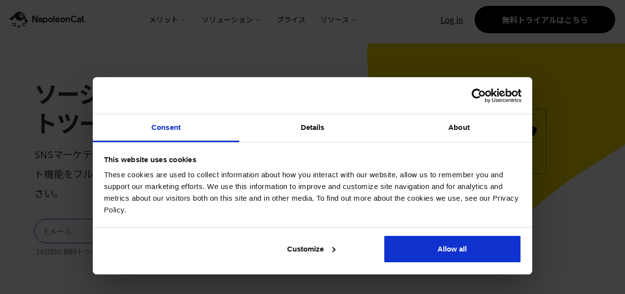

--- FILE ---
content_type: text/html; charset=UTF-8
request_url: https://napoleoncat.com/ja/features/report/
body_size: 12080
content:
<!DOCTYPE html>
<html lang="ja">

<head>
  <meta charset="UTF-8">
  <meta http-equiv="X-UA-Compatible" content="IE=edge">
  <meta name="viewport" content="width=device-width, initial-scale=1">
  <meta name="p:domain_verify" content="8281b2cfc2253066f6c51cdb84a36935">
  <link rel="preconnect" href="https://fonts.googleapis.com">
  <link rel="preconnect" href="https://fonts.gstatic.com" crossorigin>

  <script src="/cdn-cgi/scripts/7d0fa10a/cloudflare-static/rocket-loader.min.js" data-cf-settings="6c80b5e20329adf4948588c4-|49"></script><link rel="preload" as="style"
    href="https://fonts.googleapis.com/css2?family=Montserrat:ital,wght@0,400;0,500;0,700;0,800;1,400;1,700&family=Source+Sans+Pro:ital,wght@0,400;0,700;1,400;1,700&display=swap"
    onload="this.onload=null;this.rel='stylesheet'">

  <noscript>
    <link rel="stylesheet"
      href="https://fonts.googleapis.com/css2?family=Montserrat:ital,wght@0,400;0,500;0,700;0,800;1,400;1,700&family=Source+Sans+Pro:ital,wght@0,400;0,700;1,400;1,700&display=swap">
  </noscript>

      <link rel="preconnect" href="https://www.google-analytics.com" crossorigin>
    <link rel="preconnect" href="https://www.googleadservices.com" crossorigin>
    <link rel="preconnect" href="//googleads.g.doubleclick.net" crossorigin>
    
<script type="6c80b5e20329adf4948588c4-text/javascript">
!function(w,d,s,l,i){w[l]=w[l]||[];w[l].push({'gtm.start':new Date().getTime(),event:'gtm.js'});var f=d.getElementsByTagName(s)[0],j=d.createElement(s),dl=l!='dataLayer'?'&l='+l:'';j.async=true;j.src='https://www.googletagmanager.com/gtm.js?id='+i+dl;f.parentNode.insertBefore(j,f);}(window,document,'script','dataLayer','GTM-WBCZM5T');
</script>
<meta name="google-site-verification" content="6G3Jpr9Fxe_OBOUEajHugqpF2j8qxnLl6Zg06lMBOxU" />
<meta name="google-site-verification" content="Hr2NERY-nhgNc3PEZZKAfVAilrIVbDvre8R72tSVF48" />
<meta name="google-site-verification" content="u5mSuM-Iot31o3JLRZBhbXJep64JMtF5nG_dr-8AtkY" />
<meta name="google-site-verification" content="SHhuykvdIV_Tie2U6HQldc5dOPnqj9BTtonkvpwczuk" />
  
  <link rel="apple-touch-icon" sizes="180x180" href="/apple-touch-icon.png?v=aljRyWOQwR">
  <link rel="icon" type="image/png" sizes="32x32" href="/favicon-32x32.png?v=aljRyWOQwR">
  <link rel="icon" type="image/png" sizes="16x16" href="/favicon-16x16.png?v=aljRyWOQwR">
  <!-- <link rel="manifest" href="/manifest.json?v=aljRyWOQwR"> -->
  <link rel="mask-icon" href="/safari-pinned-tab.svg?v=aljRyWOQwR" color="#1e1e1e">
  <link rel="shortcut icon" href="/favicon.ico?v=aljRyWOQwR">
  <meta name="theme-color" content="#ffffff">

  <title>レポート機能</title>
<link rel="alternate" href="https://napoleoncat.com/features/report/" hreflang="en" />
<link rel="alternate" href="https://napoleoncat.com/pl/funkcje/raportowanie/" hreflang="pl" />
<link rel="alternate" href="https://napoleoncat.com/ja/features/report/" hreflang="ja" />

<!-- The SEO Framework by Sybre Waaijer -->
<link rel="canonical" href="https://napoleoncat.com/ja/features/report/" />
<meta property="og:type" content="website" />
<meta property="og:locale" content="ja_JP" />
<meta property="og:site_name" content="NapoleonCat" />
<meta property="og:title" content="レポート機能" />
<meta property="og:url" content="https://napoleoncat.com/ja/features/report/" />
<meta property="og:image" content="https://napoleoncat.com/wp-content/uploads/2019/08/cropped-page-front.jpg" />
<meta property="og:image:width" content="1196" />
<meta property="og:image:height" content="628" />
<meta name="twitter:card" content="summary_large_image" />
<meta name="twitter:title" content="レポート機能" />
<meta name="twitter:image" content="https://napoleoncat.com/wp-content/uploads/2019/08/cropped-page-front.jpg" />
<meta name="google-site-verification" content="tMnZhl136hUD4bnfoXgG_lem5ic19nDiayIPXgSbR2U" />
<script type="application/ld+json">{"@context":"https://schema.org","@graph":[{"@type":"WebSite","@id":"https://napoleoncat.com/ja/#/schema/WebSite","url":"https://napoleoncat.com/ja/","name":"NapoleonCat","description":"One social media tool to manage it all","inLanguage":"ja"},{"@type":"WebPage","@id":"https://napoleoncat.com/ja/features/report/","url":"https://napoleoncat.com/ja/features/report/","name":"レポート機能","inLanguage":"ja","isPartOf":{"@id":"https://napoleoncat.com/ja/#/schema/WebSite"},"breadcrumb":{"@type":"BreadcrumbList","@id":"https://napoleoncat.com/ja/#/schema/BreadcrumbList","itemListElement":[{"@type":"ListItem","position":1,"item":"https://napoleoncat.com/ja/","name":"NapoleonCat"},{"@type":"ListItem","position":2,"item":"https://napoleoncat.com/ja/features/","name":"メリット"},{"@type":"ListItem","position":3,"name":"レポート機能"}]},"potentialAction":{"@type":"ReadAction","target":"https://napoleoncat.com/ja/features/report/"}}]}</script>
<!-- / The SEO Framework by Sybre Waaijer | 13.04ms meta | 0.11ms boot -->

<link rel='dns-prefetch' href='//fonts.googleapis.com' />
<style id='wp-img-auto-sizes-contain-inline-css' type='text/css'>
img:is([sizes=auto i],[sizes^="auto," i]){contain-intrinsic-size:3000px 1500px}
/*# sourceURL=wp-img-auto-sizes-contain-inline-css */
</style>
<link rel='stylesheet' id='noto-sans-jp-css' href='//fonts.googleapis.com/css?family=Noto+Sans+JP:400,700&#038;display=swap&#038;subset=japanese' type='text/css' media='all' />
<link rel='stylesheet' id='features_css-css' href='https://napoleoncat.com/wp-content/themes/napoleoncat-vue/build/css/features.css?ver=2.5.122' type='text/css' media='all' />
<link rel="https://api.w.org/" href="https://napoleoncat.com/wp-json/" /><link rel="alternate" title="JSON" type="application/json" href="https://napoleoncat.com/wp-json/wp/v2/pages/12978" /><link rel="EditURI" type="application/rsd+xml" title="RSD" href="https://napoleoncat.com/xmlrpc.php?rsd" />
<link rel="llms-sitemap" href="https://napoleoncat.com/llms.txt" />

  <style id='acf-hero-style-inline-css' type='text/css'>
.section-hero{background-position:100%;background-repeat:no-repeat;background-size:45vw auto;margin-top:5rem;padding:5rem 0}@media (max-width:1024px){.section-hero{background-size:35%}}@media (max-width:768px){.section-hero{background-image:none!important;padding-top:7.5rem}}.section-hero+.section-clients{margin:2.5rem 0 10rem}.section-hero .container{align-items:center;display:flex;max-width:1140px}.section-hero .content{width:50%}@media (max-width:1024px){.section-hero .content{width:60%}}@media (max-width:768px){.section-hero .content{text-align:center;width:100%}}.section-hero .content .text p{font-size:1.25rem;line-height:2;margin-bottom:0}.section-hero .content .text ul{font-size:1.25rem}.section-hero .buttons-wrapper{display:flex;margin-top:25px}@media (max-width:768px){.section-hero .buttons-wrapper{flex-direction:column}}.section-hero .buttons-wrapper .btn{display:inline-block}@media (max-width:768px){.section-hero .buttons-wrapper .btn{margin:0 auto}}.section-hero .buttons-wrapper .button-wrapper{text-align:center}.section-hero .buttons-wrapper .button-wrapper:last-child{margin-left:1rem}@media (max-width:768px){.section-hero .buttons-wrapper .button-wrapper:last-child{margin-left:0;margin-top:1rem}}.section-hero .trusted{align-items:center;color:#555;display:flex;margin-top:2rem}.section-hero .trusted-title{flex-shrink:0}@media (max-width:768px){.section-hero .trusted-title{align-self:flex-start}}.section-hero .trusted-title p{font-size:.75rem}.section-hero .trusted-logos{display:flex;flex-wrap:wrap;width:100%}.section-hero .trusted-logos div{align-self:center;display:flex;flex:1;flex-basis:0;justify-content:center;margin:.2rem;min-width:100px}.section-hero .trusted-logos div img{display:block;filter:grayscale(1);max-height:2.5rem;max-width:4rem;min-width:5rem;-o-object-fit:contain;object-fit:contain}.section-hero.custom-bg{background-position:90%;background-size:clamp(470px,30%,800px);padding:5rem 0}.section-hero.even-bg{background-position:95% 50%;background-repeat:no-repeat}.section-hero.contain-bg{background-position:center right 10%;background-size:35%}@media (max-width:1024px){.section-hero.contain-bg{background-size:30%}}@media (min-width:1441px) and (max-width:1680px){.section-hero.contain-bg{background-size:30%}}@media (min-width:1681px){.section-hero.contain-bg{background-size:contain}}.lang-ja .section-hero form input{width:calc(100% - 223px)}.lang-ja .section-hero form button{font-size:16px}

/*# sourceURL=https://napoleoncat.com/wp-content/themes/napoleoncat-vue/build/css/blocks/hero.css */
</style>
<style id='global-styles-inline-css' type='text/css'>
:root{--wp--preset--aspect-ratio--square: 1;--wp--preset--aspect-ratio--4-3: 4/3;--wp--preset--aspect-ratio--3-4: 3/4;--wp--preset--aspect-ratio--3-2: 3/2;--wp--preset--aspect-ratio--2-3: 2/3;--wp--preset--aspect-ratio--16-9: 16/9;--wp--preset--aspect-ratio--9-16: 9/16;--wp--preset--color--black: #000000;--wp--preset--color--cyan-bluish-gray: #abb8c3;--wp--preset--color--white: #ffffff;--wp--preset--color--pale-pink: #f78da7;--wp--preset--color--vivid-red: #cf2e2e;--wp--preset--color--luminous-vivid-orange: #ff6900;--wp--preset--color--luminous-vivid-amber: #fcb900;--wp--preset--color--light-green-cyan: #7bdcb5;--wp--preset--color--vivid-green-cyan: #00d084;--wp--preset--color--pale-cyan-blue: #8ed1fc;--wp--preset--color--vivid-cyan-blue: #0693e3;--wp--preset--color--vivid-purple: #9b51e0;--wp--preset--color--base: #0F2DC3;--wp--preset--color--light-blue: #017cff;--wp--preset--color--secondary: #fadc00;--wp--preset--color--grey: #f0f0f0;--wp--preset--color--orange: #FA9405;--wp--preset--color--pink: #E00987;--wp--preset--color--violet: #7912E0;--wp--preset--color--green: #29991F;--wp--preset--color--red: #E10A14;--wp--preset--color--teal: #0B9E94;--wp--preset--gradient--vivid-cyan-blue-to-vivid-purple: linear-gradient(135deg,rgb(6,147,227) 0%,rgb(155,81,224) 100%);--wp--preset--gradient--light-green-cyan-to-vivid-green-cyan: linear-gradient(135deg,rgb(122,220,180) 0%,rgb(0,208,130) 100%);--wp--preset--gradient--luminous-vivid-amber-to-luminous-vivid-orange: linear-gradient(135deg,rgb(252,185,0) 0%,rgb(255,105,0) 100%);--wp--preset--gradient--luminous-vivid-orange-to-vivid-red: linear-gradient(135deg,rgb(255,105,0) 0%,rgb(207,46,46) 100%);--wp--preset--gradient--very-light-gray-to-cyan-bluish-gray: linear-gradient(135deg,rgb(238,238,238) 0%,rgb(169,184,195) 100%);--wp--preset--gradient--cool-to-warm-spectrum: linear-gradient(135deg,rgb(74,234,220) 0%,rgb(151,120,209) 20%,rgb(207,42,186) 40%,rgb(238,44,130) 60%,rgb(251,105,98) 80%,rgb(254,248,76) 100%);--wp--preset--gradient--blush-light-purple: linear-gradient(135deg,rgb(255,206,236) 0%,rgb(152,150,240) 100%);--wp--preset--gradient--blush-bordeaux: linear-gradient(135deg,rgb(254,205,165) 0%,rgb(254,45,45) 50%,rgb(107,0,62) 100%);--wp--preset--gradient--luminous-dusk: linear-gradient(135deg,rgb(255,203,112) 0%,rgb(199,81,192) 50%,rgb(65,88,208) 100%);--wp--preset--gradient--pale-ocean: linear-gradient(135deg,rgb(255,245,203) 0%,rgb(182,227,212) 50%,rgb(51,167,181) 100%);--wp--preset--gradient--electric-grass: linear-gradient(135deg,rgb(202,248,128) 0%,rgb(113,206,126) 100%);--wp--preset--gradient--midnight: linear-gradient(135deg,rgb(2,3,129) 0%,rgb(40,116,252) 100%);--wp--preset--font-size--small: 13px;--wp--preset--font-size--medium: 20px;--wp--preset--font-size--large: 36px;--wp--preset--font-size--x-large: 42px;--wp--preset--font-family--body: 'Montserrat', sans-serif;--wp--preset--spacing--20: 0.44rem;--wp--preset--spacing--30: 0.67rem;--wp--preset--spacing--40: 1rem;--wp--preset--spacing--50: 1.5rem;--wp--preset--spacing--60: 2.25rem;--wp--preset--spacing--70: 3.38rem;--wp--preset--spacing--80: 5.06rem;--wp--preset--spacing--10: 1rem;--wp--preset--shadow--natural: 6px 6px 9px rgba(0, 0, 0, 0.2);--wp--preset--shadow--deep: 12px 12px 50px rgba(0, 0, 0, 0.4);--wp--preset--shadow--sharp: 6px 6px 0px rgba(0, 0, 0, 0.2);--wp--preset--shadow--outlined: 6px 6px 0px -3px rgb(255, 255, 255), 6px 6px rgb(0, 0, 0);--wp--preset--shadow--crisp: 6px 6px 0px rgb(0, 0, 0);--wp--preset--shadow--light-grey: 0 1px 16px 0 rgba(30, 30, 30, 0.2);;}:root { --wp--style--global--content-size: 960px;--wp--style--global--wide-size: 1080px; }:where(body) { margin: 0; }.wp-site-blocks > .alignleft { float: left; margin-right: 2em; }.wp-site-blocks > .alignright { float: right; margin-left: 2em; }.wp-site-blocks > .aligncenter { justify-content: center; margin-left: auto; margin-right: auto; }:where(.wp-site-blocks) > * { margin-block-start: 1.2rem; margin-block-end: 0; }:where(.wp-site-blocks) > :first-child { margin-block-start: 0; }:where(.wp-site-blocks) > :last-child { margin-block-end: 0; }:root { --wp--style--block-gap: 1.2rem; }:root :where(.is-layout-flow) > :first-child{margin-block-start: 0;}:root :where(.is-layout-flow) > :last-child{margin-block-end: 0;}:root :where(.is-layout-flow) > *{margin-block-start: 1.2rem;margin-block-end: 0;}:root :where(.is-layout-constrained) > :first-child{margin-block-start: 0;}:root :where(.is-layout-constrained) > :last-child{margin-block-end: 0;}:root :where(.is-layout-constrained) > *{margin-block-start: 1.2rem;margin-block-end: 0;}:root :where(.is-layout-flex){gap: 1.2rem;}:root :where(.is-layout-grid){gap: 1.2rem;}.is-layout-flow > .alignleft{float: left;margin-inline-start: 0;margin-inline-end: 2em;}.is-layout-flow > .alignright{float: right;margin-inline-start: 2em;margin-inline-end: 0;}.is-layout-flow > .aligncenter{margin-left: auto !important;margin-right: auto !important;}.is-layout-constrained > .alignleft{float: left;margin-inline-start: 0;margin-inline-end: 2em;}.is-layout-constrained > .alignright{float: right;margin-inline-start: 2em;margin-inline-end: 0;}.is-layout-constrained > .aligncenter{margin-left: auto !important;margin-right: auto !important;}.is-layout-constrained > :where(:not(.alignleft):not(.alignright):not(.alignfull)){max-width: var(--wp--style--global--content-size);margin-left: auto !important;margin-right: auto !important;}.is-layout-constrained > .alignwide{max-width: var(--wp--style--global--wide-size);}body .is-layout-flex{display: flex;}.is-layout-flex{flex-wrap: wrap;align-items: center;}.is-layout-flex > :is(*, div){margin: 0;}body .is-layout-grid{display: grid;}.is-layout-grid > :is(*, div){margin: 0;}body{font-family: var(--wp--preset--font-family--body);font-style: normal;font-weight: 400;line-height: 1.55;padding-top: 0px;padding-right: 0px;padding-bottom: 0px;padding-left: 0px;}a:where(:not(.wp-element-button)){text-decoration: none;}:root :where(.wp-element-button, .wp-block-button__link){background-color: #32373c;border-width: 0;color: #fff;font-family: inherit;font-size: inherit;font-style: inherit;font-weight: inherit;letter-spacing: inherit;line-height: inherit;padding-top: calc(0.667em + 2px);padding-right: calc(1.333em + 2px);padding-bottom: calc(0.667em + 2px);padding-left: calc(1.333em + 2px);text-decoration: none;text-transform: inherit;}.has-black-color{color: var(--wp--preset--color--black) !important;}.has-cyan-bluish-gray-color{color: var(--wp--preset--color--cyan-bluish-gray) !important;}.has-white-color{color: var(--wp--preset--color--white) !important;}.has-pale-pink-color{color: var(--wp--preset--color--pale-pink) !important;}.has-vivid-red-color{color: var(--wp--preset--color--vivid-red) !important;}.has-luminous-vivid-orange-color{color: var(--wp--preset--color--luminous-vivid-orange) !important;}.has-luminous-vivid-amber-color{color: var(--wp--preset--color--luminous-vivid-amber) !important;}.has-light-green-cyan-color{color: var(--wp--preset--color--light-green-cyan) !important;}.has-vivid-green-cyan-color{color: var(--wp--preset--color--vivid-green-cyan) !important;}.has-pale-cyan-blue-color{color: var(--wp--preset--color--pale-cyan-blue) !important;}.has-vivid-cyan-blue-color{color: var(--wp--preset--color--vivid-cyan-blue) !important;}.has-vivid-purple-color{color: var(--wp--preset--color--vivid-purple) !important;}.has-base-color{color: var(--wp--preset--color--base) !important;}.has-light-blue-color{color: var(--wp--preset--color--light-blue) !important;}.has-secondary-color{color: var(--wp--preset--color--secondary) !important;}.has-grey-color{color: var(--wp--preset--color--grey) !important;}.has-orange-color{color: var(--wp--preset--color--orange) !important;}.has-pink-color{color: var(--wp--preset--color--pink) !important;}.has-violet-color{color: var(--wp--preset--color--violet) !important;}.has-green-color{color: var(--wp--preset--color--green) !important;}.has-red-color{color: var(--wp--preset--color--red) !important;}.has-teal-color{color: var(--wp--preset--color--teal) !important;}.has-black-background-color{background-color: var(--wp--preset--color--black) !important;}.has-cyan-bluish-gray-background-color{background-color: var(--wp--preset--color--cyan-bluish-gray) !important;}.has-white-background-color{background-color: var(--wp--preset--color--white) !important;}.has-pale-pink-background-color{background-color: var(--wp--preset--color--pale-pink) !important;}.has-vivid-red-background-color{background-color: var(--wp--preset--color--vivid-red) !important;}.has-luminous-vivid-orange-background-color{background-color: var(--wp--preset--color--luminous-vivid-orange) !important;}.has-luminous-vivid-amber-background-color{background-color: var(--wp--preset--color--luminous-vivid-amber) !important;}.has-light-green-cyan-background-color{background-color: var(--wp--preset--color--light-green-cyan) !important;}.has-vivid-green-cyan-background-color{background-color: var(--wp--preset--color--vivid-green-cyan) !important;}.has-pale-cyan-blue-background-color{background-color: var(--wp--preset--color--pale-cyan-blue) !important;}.has-vivid-cyan-blue-background-color{background-color: var(--wp--preset--color--vivid-cyan-blue) !important;}.has-vivid-purple-background-color{background-color: var(--wp--preset--color--vivid-purple) !important;}.has-base-background-color{background-color: var(--wp--preset--color--base) !important;}.has-light-blue-background-color{background-color: var(--wp--preset--color--light-blue) !important;}.has-secondary-background-color{background-color: var(--wp--preset--color--secondary) !important;}.has-grey-background-color{background-color: var(--wp--preset--color--grey) !important;}.has-orange-background-color{background-color: var(--wp--preset--color--orange) !important;}.has-pink-background-color{background-color: var(--wp--preset--color--pink) !important;}.has-violet-background-color{background-color: var(--wp--preset--color--violet) !important;}.has-green-background-color{background-color: var(--wp--preset--color--green) !important;}.has-red-background-color{background-color: var(--wp--preset--color--red) !important;}.has-teal-background-color{background-color: var(--wp--preset--color--teal) !important;}.has-black-border-color{border-color: var(--wp--preset--color--black) !important;}.has-cyan-bluish-gray-border-color{border-color: var(--wp--preset--color--cyan-bluish-gray) !important;}.has-white-border-color{border-color: var(--wp--preset--color--white) !important;}.has-pale-pink-border-color{border-color: var(--wp--preset--color--pale-pink) !important;}.has-vivid-red-border-color{border-color: var(--wp--preset--color--vivid-red) !important;}.has-luminous-vivid-orange-border-color{border-color: var(--wp--preset--color--luminous-vivid-orange) !important;}.has-luminous-vivid-amber-border-color{border-color: var(--wp--preset--color--luminous-vivid-amber) !important;}.has-light-green-cyan-border-color{border-color: var(--wp--preset--color--light-green-cyan) !important;}.has-vivid-green-cyan-border-color{border-color: var(--wp--preset--color--vivid-green-cyan) !important;}.has-pale-cyan-blue-border-color{border-color: var(--wp--preset--color--pale-cyan-blue) !important;}.has-vivid-cyan-blue-border-color{border-color: var(--wp--preset--color--vivid-cyan-blue) !important;}.has-vivid-purple-border-color{border-color: var(--wp--preset--color--vivid-purple) !important;}.has-base-border-color{border-color: var(--wp--preset--color--base) !important;}.has-light-blue-border-color{border-color: var(--wp--preset--color--light-blue) !important;}.has-secondary-border-color{border-color: var(--wp--preset--color--secondary) !important;}.has-grey-border-color{border-color: var(--wp--preset--color--grey) !important;}.has-orange-border-color{border-color: var(--wp--preset--color--orange) !important;}.has-pink-border-color{border-color: var(--wp--preset--color--pink) !important;}.has-violet-border-color{border-color: var(--wp--preset--color--violet) !important;}.has-green-border-color{border-color: var(--wp--preset--color--green) !important;}.has-red-border-color{border-color: var(--wp--preset--color--red) !important;}.has-teal-border-color{border-color: var(--wp--preset--color--teal) !important;}.has-vivid-cyan-blue-to-vivid-purple-gradient-background{background: var(--wp--preset--gradient--vivid-cyan-blue-to-vivid-purple) !important;}.has-light-green-cyan-to-vivid-green-cyan-gradient-background{background: var(--wp--preset--gradient--light-green-cyan-to-vivid-green-cyan) !important;}.has-luminous-vivid-amber-to-luminous-vivid-orange-gradient-background{background: var(--wp--preset--gradient--luminous-vivid-amber-to-luminous-vivid-orange) !important;}.has-luminous-vivid-orange-to-vivid-red-gradient-background{background: var(--wp--preset--gradient--luminous-vivid-orange-to-vivid-red) !important;}.has-very-light-gray-to-cyan-bluish-gray-gradient-background{background: var(--wp--preset--gradient--very-light-gray-to-cyan-bluish-gray) !important;}.has-cool-to-warm-spectrum-gradient-background{background: var(--wp--preset--gradient--cool-to-warm-spectrum) !important;}.has-blush-light-purple-gradient-background{background: var(--wp--preset--gradient--blush-light-purple) !important;}.has-blush-bordeaux-gradient-background{background: var(--wp--preset--gradient--blush-bordeaux) !important;}.has-luminous-dusk-gradient-background{background: var(--wp--preset--gradient--luminous-dusk) !important;}.has-pale-ocean-gradient-background{background: var(--wp--preset--gradient--pale-ocean) !important;}.has-electric-grass-gradient-background{background: var(--wp--preset--gradient--electric-grass) !important;}.has-midnight-gradient-background{background: var(--wp--preset--gradient--midnight) !important;}.has-small-font-size{font-size: var(--wp--preset--font-size--small) !important;}.has-medium-font-size{font-size: var(--wp--preset--font-size--medium) !important;}.has-large-font-size{font-size: var(--wp--preset--font-size--large) !important;}.has-x-large-font-size{font-size: var(--wp--preset--font-size--x-large) !important;}.has-body-font-family{font-family: var(--wp--preset--font-family--body) !important;}
/*# sourceURL=global-styles-inline-css */
</style>
<script src="/cdn-cgi/scripts/7d0fa10a/cloudflare-static/rocket-loader.min.js" data-cf-settings="6c80b5e20329adf4948588c4-|49"></script><link rel='preload' as='style' onload='this.rel="stylesheet"' id='feature-block-css' href='https://napoleoncat.com/wp-content/themes/napoleoncat-vue/build/css/blocks/feature.css?ver=1759757215' type='text/css' media='all' />
<noscript><link rel='stylesheet' id='feature-block-css' href='https://napoleoncat.com/wp-content/themes/napoleoncat-vue/build/css/blocks/feature.css?ver=1759757215' type='text/css' media='all' />
</noscript><link rel='stylesheet' id='block-acf-register-css' href='https://napoleoncat.com/wp-content/themes/napoleoncat-vue/build/css/blocks/register.css?ver=6.7.0.2' type='text/css' media='all' />
</head>


<body class="page-report lang-ja">
  <div id="app" language="ja">
        <header class="navbar" :class="{ 'top': isTop }" v-on:scroll="handleScroll">
      <div class="navbar__top">
        <a class="navbar__brand" href="https://napoleoncat.com/ja/">
          <picture>
            <source
              type="image/svg+xml"
              srcset="https://napoleoncat.com/wp-content/themes/napoleoncat-vue/build/images/logo_min.svg">
            <source
              type="image/webp"
              srcset="https://napoleoncat.com/wp-content/themes/napoleoncat-vue/build/images/logo_navbar.webp">
            <img
              src="https://napoleoncat.com/wp-content/themes/napoleoncat-vue/build/images/logo_navbar.png"
              alt="Napoleoncat logo"
              class="navbar__logo"
              height="32"
              width="156">
          </picture>
        </a>         <button class="navbar--toggle" @click="toggle()" aria-label="Show/Hide Navigation"><i class="icon-nav-more"></i></button>
        <nav class="navbar--collapse">
          <ul class="navbar--nav">
            <li class="has-children nav-features nav-new nav-parent">
    <a href="#">メリット</a>
    <ul class="submenu">
        <li class="nav-item border-right">
            <a class="nav-feature" href="https://napoleoncat.com/ja/features/social-inbox/">
                <div class="nav-feature-icon-wrapper">
                    <i class="nav-icon nav-icon--feature icon-nav-feature--inbox"></i>
                </div>
                <div class="nav-feature-content">
                    <span class="nav-title"> <strong>ソーシャル受信トレイ</strong></span>
                    <p class="nav-subtitle">Engage communities and manage social customer service</p>
                </div>
            </a>
        </li>
                <li class="nav-item border-right">
            <a class="nav-feature" href="https://napoleoncat.com/ja/features/publish/" >
                <div class="nav-feature-icon-wrapper">
                    <i class="nav-icon nav-icon--feature icon-nav-feature--publish"></i>
                </div>
                <div class="nav-feature-content">
                    <span class="nav-title"><strong>Schedule & Publish</strong></span>
                    <p class="nav-subtitle">複数プラットフォームに向けた予約投稿</p>
                </div>
            </a>
        </li>
        <li class="nav-item border-right">
            <a class="nav-feature" href="https://napoleoncat.com/ja/features/analytics/" >
                <div class="nav-feature-icon-wrapper">
                    <i class="nav-icon nav-icon--feature icon-nav-feature--analytics"></i>
                </div>
                <div class="nav-feature-content">
                    <span class="nav-title"><strong>アナリティクス</strong></span>
                    <p class="nav-subtitle">SNSのパフォーマンスを測定</p>
                </div>
            </a>
        </li>
        <li class="nav-item ">
            <a class="nav-feature" href="https://napoleoncat.com/ja/features/report/" >
                <div class="nav-feature-icon-wrapper">
                    <i class="nav-icon nav-icon--feature icon-nav-feature--reports"></i>
                </div>
                <div class="nav-feature-content">
                    <span class="nav-title"><strong>レポート機能</strong></span>
                    <p class="nav-subtitle">Improve your performance with social media reports</p>
                </div>
            </a>
        </li>
            </ul>
</li>                           <li class="has-children nav-solutions nav-new nav-parent">
            <a href="#">ソリューション</a>
            <ul class="submenu">
              <li class="border-right">
                <span class="nav-title"><strong>Business type</strong></span>
                <ul class="subsubmenu">
                  <li class="nav-item">
                    <a href="https://napoleoncat.com/ja/solutions/agencies/" target="_blank">
                      Agency                    </a>
                  </li>
                  <li class="nav-item">
                    <a href="https://napoleoncat.com/ja/solutions/ecommerce/" >
                      Eコマース                    </a>
                  </li>
                  <li class="nav-item">
                    <a href="https://napoleoncat.com/ja/solutions/small-businesses/" >
                      Small Business                    </a>
                  </li>
                                  </ul>
              </li>
              <li class="border-right">
                <span class=" nav-title"><strong>Use case</strong></span>
                <ul class="subsubmenu">
                  <li class="nav-item"><a href="https://napoleoncat.com/social-media-customer-service-tool/" target="_blank">Social Media Customer Service</a></li>
                  <li class="nav-item"><a href="https://napoleoncat.com/features/social-media-automation/" target="_blank">Social Media Automation</a></li>
                  <li class="nav-item"><a href="https://napoleoncat.com/solutions/teams/" target="_blank">Teams & Collaboration</a></li>
                  <li class="nav-item"><a href="https://napoleoncat.com/lp/ad-comments-moderation/" target="_blank">Ads Comments Moderation</a></li>
                  <li class="nav-item"><a href="https://napoleoncat.com/solutions/reputation-and-review-management/" target="_blank">Reputation Management</a></li>
                  <li class="nav-item"><a href="https://napoleoncat.com/solutions/ai-social-media-moderation-tool/" target="_blank">AI-Powered Moderation & Protection</a><span class='badge-new'>NEW</span></li>
                </ul>
              </li>
              <li>
                <span class="nav-title"><strong>Platforms</strong></span>
                <div class="subsubmenu subsubmenu--col-2">
                  <ul>
                    <li class="nav-item nav-item--icon"><img class="nav-icon" src="https://napoleoncat.com/wp-content/themes/napoleoncat-vue/build/images/logos/facebook.svg?id=0cec87ef1ef114db7a1e90f19d6ffc84" alt="facebook icon" width="25" height="25" loading="lazy"><a href="https://napoleoncat.com/facebook/" target="_blank">Facebook</a></li>
                    <li class="nav-item nav-item--icon"><img class="nav-icon" src="https://napoleoncat.com/wp-content/themes/napoleoncat-vue/build/images/logos/x.svg?id=80d543cb8fd082e3cc47ad4721ed44b5" alt="x icon" width="25" height="25" loading="lazy"><a href="https://napoleoncat.com/x/" target="_blank">X (formerly Twitter)</a></li>
                    <li class="nav-item nav-item--icon"><img class="nav-icon" src="https://napoleoncat.com/wp-content/themes/napoleoncat-vue/build/images/logos/messanger.svg?id=ad4664c6f764b1c48fd56ccb63ad4365" alt="messanger icon" width="25" height="25" loading="lazy"><a href="https://napoleoncat.com/facebook/" target="_blank">Messenger</a></li>
                    <li class="nav-item nav-item--icon"><img class="nav-icon" src="https://napoleoncat.com/wp-content/themes/napoleoncat-vue/build/images/logos/instagram.svg?id=7c7aed9643a1936d1b33cac6b6d79399" alt="instagram icon" width="25" height="25" loading="lazy"><a href="https://napoleoncat.com/instagram/" target="_blank">Instagram</a></li>
                    <li class="nav-item nav-item--icon"><img class="nav-icon" src="https://napoleoncat.com/wp-content/themes/napoleoncat-vue/build/images/logos/linkedin.svg?id=7127bd5f46ee23d100f4a517f5f3d29b" alt="linkedin icon" width="25" height="25" loading="lazy"><a href="https://napoleoncat.com/linkedin/" target="_blank">LinkedIn</a></li>
                    <li class="nav-item nav-item--icon"><img class="nav-icon" src="https://napoleoncat.com/wp-content/themes/napoleoncat-vue/build/images/logos/tiktok.svg?id=693c3aecb5b5b84b70a6fb16c00ea927" alt="tiktok icon" width="25" height="25" loading="lazy"><a href="https://napoleoncat.com/tiktok/" target="_blank">TikTok</a></li>
                  </ul>
                  <ul>
                    <li class="nav-item nav-item--icon"><img class="nav-icon" src="https://napoleoncat.com/wp-content/themes/napoleoncat-vue/build/images/logos/youtube.svg?id=369b0b5d9ca953c3243d77b8e8ea8137" alt="youtube icon" width="25" height="25" loading="lazy"><a href="https://napoleoncat.com/youtube/" target="_blank">YouTube</a></li>
                    <li class="nav-item nav-item--icon"><img class="nav-icon" src="https://napoleoncat.com/wp-content/themes/napoleoncat-vue/build/images/logos/google.svg?id=20e5daeadbc0a9e0a05544daa08f4e6c" alt="gmb icon" width="25" height="25" loading="lazy"><a href="https://napoleoncat.com/google-my-business/" target="_blank">Google My Business</a></li>
                    <li class="nav-item nav-item--icon"><img class="nav-icon" src="https://napoleoncat.com/wp-content/themes/napoleoncat-vue/build/images/logos/app_store.svg?id=7a8f0c74d3ae0138cc80e42036129179" alt="app store icon" width="25" height="25" loading="lazy"><a href="https://napoleoncat.com/solutions/reputation-and-review-management/" target="_blank">App Store</a></li>
                    <li class="nav-item nav-item--icon"><img class="nav-icon" src="https://napoleoncat.com/wp-content/themes/napoleoncat-vue/build/images/logos/android_store.svg?id=4e93bb60ad44dc8861598fd6c7e79d33" alt="android store icon" width="25" height="25" loading="lazy"><a href="https://napoleoncat.com/solutions/reputation-and-review-management/" target="_blank">Google Store</a></li>
                    <li class="nav-item nav-item--icon"><img class="nav-icon" src="https://napoleoncat.com/wp-content/themes/napoleoncat-vue/build/images/logos/slack.svg?id=fadd1eb33658a04e98ee28942f27d752" alt="slack icon" width="25" height="25" loading="lazy"><a href="https://napoleoncat.com/integrations/#Teamwork-and-collaboration" target="_blank">Integrate with Slack</a><span class='badge-new'>NEW</span></li>
                  </ul>
                </div>
              </li>
            </ul>
          </li>            <li class="nav-parent"><a href="https://napoleoncat.com/ja/pricing/">プライス</a></li>
            <li class="has-children nav-resources nav-parent nav-new">
              <a href="#">リソース</a>
              <ul class="submenu">
                <li class="border-right">
                  <span class=" nav-title"><strong>SOCIAL MEDIA HUB</strong></span>
                  <ul class="subsubmenu">
                    <li class="nav-item">
                      <a href="https://napoleoncat.com/ja/blog/">
                        <p><strong>Blog</strong></p>
                        <p>Catch up with social media trends</p>
                      </a>
                    </li>
                    <li class="nav-item">
                      <a href="https://podcast.napoleoncat.com/" target="_blank">
                        <p><strong>Podcast</strong></p>
                        <p>Tune in to boost your business</p>
                      </a>
                    </li>
                    <li class="nav-item">
                      <a href="https://napoleoncat.com/dictionary/" target="_blank">
                        <p><strong>Dictionary</strong></p>
                        <p>Speak social media fluently</p>
                      </a>
                    </li>
                  </ul>
                </li>
                <li class="border-right">
                  <span class=" nav-title"><strong>PRODUCT KNOWLEDGE</strong></span>
                  <ul class="subsubmenu">
                    <li class="nav-item">
                      <a target="_blank" href="https://brain.napoleoncat.com/ja" >
                        <p><strong>Help Center</strong></p>
                        <p>Get help using NapoleonCat</p>
                      </a>
                    </li>
                                      </ul>
                </li>
                <li class="">
                  <span class=" nav-title"><strong>FREE ASSETS</strong></span>
                  <ul class="subsubmenu">
                                        <li class="nav-item">
                      <a href="https://stats.napoleoncat.com/" target="_blank">
                        <p><strong>Stats</strong></p>
                        <p>See global social media data</p>
                      </a>
                    </li>
                    <li class="nav-item">
                      <a href="https://napoleoncat.com/social-media-roi-calculator/" target="_blank">

                        <p><strong>ROI Calculator</strong></p>
                        <p>Track your social media returns</p>
                      </a>
                    </li>
                  </ul>
              </ul>
            </li>
                      </ul>
                      <ul class="navbar--nav navbar--nav-app">
              <li><a class="navbar__link" rel="noopener" href="//www.app.napoleoncat.com/r/login?lang=en">Log in</a></li>
              <li><a class="navbar__cta" rel="noopener" href="https://www.app.napoleoncat.com/r/register?lang=en">無料トライアルはこちら</a></li>
            </ul>
                  </nav>
      </div>
          </header> <!-- /.navbar -->
    <div v-if="isMobile">
      <transition name="fade">
        <nav class="navbar--mobile" v-show="navOpen">
          <div class="mobile-menu-wrapper">
            <div class="navbar--mobile-top">
              <a class="navbar__brand" href="https://napoleoncat.com/ja/">
                <picture>
                  <source
                    type="image/svg+xml"
                    srcset="https://napoleoncat.com/wp-content/themes/napoleoncat-vue/build/images/logo_min.svg">
                  <source
                    type="image/webp"
                    srcset="https://napoleoncat.com/wp-content/themes/napoleoncat-vue/build/images/logo_navbar.webp">
                  <img
                    src="https://napoleoncat.com/wp-content/themes/napoleoncat-vue/build/images/logo_navbar.png"
                    alt="Napoleoncat logo"
                    class="navbar__logo"
                    height="32"
                    width="156">
                </picture>
              </a>
              <button class="navbar--toggle" @click="toggle()"><i class="icon-close"></i></button>
            </div>
                      <ul>
       <li class="has-children">
         <!-- FEATURES -->
         <strong class="menu-item" v-on:click="navItemClick($event)">メリット</strong>
         <ul class="child-menu">
           <li>
             <a class="nav-feature" href="https://napoleoncat.com/ja/features/social-inbox/">
               <div class="nav-feature-content">
                 ソーシャル受信トレイ               </div>
             </a>
           </li>
                                 <li>
             <a class="nav-feature" href="https://napoleoncat.com/ja/features/publish/" >
               <div class="nav-feature-content">
                 投稿公開機能               </div>
             </a>
           </li>
           <li>
             <a class="nav-feature" href="https://napoleoncat.com/ja/features/analytics/" >
               <div class="nav-feature-content">
                 アナリティクス               </div>
             </a>
           </li>
           <li>
             <a class="nav-feature" href="https://napoleoncat.com/ja/features/report/" >
               <div class="nav-feature-content">
                 レポート機能               </div>
             </a>
           </li>
                    </ul>
       </li>
       <li class="has-children">
         <!-- SOLUTIONS -->
         <strong class="menu-item" v-on:click="navItemClick($event)">ソリューション</strong>
         <ul class="child-menu">
           <li>
             <a class="nav-feature" href="https://napoleoncat.com/social-media-customer-service-tool/" >
               Social Media Customer Service             </a>
           </li>
           <li>
             <a class="nav-feature" href="https://napoleoncat.com/ja/solutions/small-businesses/" >
               Small business             </a>
           </li>
           <li>
             <a class="nav-feature" href="https://napoleoncat.com/ja/solutions/ecommerce/" >
               Eコマース             </a>
           </li>
           <li>
             <a class="nav-feature" href="https://napoleoncat.com/ja/solutions/agencies/" >
               代理店             </a>
           </li>
                      <li>
             <a class="nav-feature" href="https://napoleoncat.com/ja/features/automate/" >
               自動化機能             </a>
           </li>
         </ul>
       </li>
       <li class="has-children">
         <!-- RESOURCES -->
         <strong class="menu-item" v-on:click.self="navItemClick($event)">リソース</strong>
         <ul class="child-menu">
           <li>
             <a class="nav-feature" href="https://napoleoncat.com/ja/blog/">Blog</a>
           </li>
                      <li>
             <a class="nav-feature" target="_blank" href="https://brain.napoleoncat.com/ja">Help Center</a>
           </li>
                                            <li>
             <a class="nav-feature" href="https://stats.napoleoncat.com/" target="_blank">Statistics</a>
           </li>
           <li>
             <a class="nav-feature" href="https://napoleoncat.com/social-media-roi-calculator/" target="_blank">ROI Calculator</a>
           </li>
         </ul>
       </li>
              <li>
         <strong class="menu-item "> <a href="https://napoleoncat.com/ja/pricing/">プライス</a></strong>
       </li>
       <li>
         <strong class="menu-item "> <a href="https://napoleoncat.com/contact/" target="_blank">コンタクト</a></strong>
       </li>
     </ul>            <div class="navbar--mobile-bottom">
                              <a class="link" href="//www.app.napoleoncat.com/r/login?lang=en" rel="noopener">Log in</a>
                <a class="btn btn-primary btn-rounded btn--size-lg" href="https://www.app.napoleoncat.com/r/register?lang=en" rel="noopener">無料トライアルはこちら</a>
                          </div>
          </div>
        </nav>
      </transition>
    </div>
    <div class="overlay" v-show="navOpen"></div>      <main class="main-content">
      
<section class="section-hero section-hero--right" id="hero-block_8f7a019e71cc57c5dae601661f5656c8" style="background-image: url('https://napoleoncat.com/wp-content/uploads/2019/09/Report_hero.svg')">
  <div class="container">
    <div class="content">
      <h1 class="mb-1">ソーシャルメディア レポートツール</h1>
              <div class="text">
          <p>SNSマーケティングのパフォーマンスをモニタリング。レポート機能をフル活用し、次のマーケティング戦略に生かしてください。</p>
        </div>
                    <form class="form-registration" action="https://www.app.napoleoncat.com/r/register?lang=ja" target="_blank">
          <input type="hidden" name="lang" value="ja">
                    <input type="email" id="email-block_8f7a019e71cc57c5dae601661f5656c8" name="email" placeholder="Eメール" required>
          <label for="email-block_8f7a019e71cc57c5dae601661f5656c8">Eメール</label>
          <button  type="submit">
            無料トライアルをスタート          </button>
        </form>
                  <p class="text-disclaimer">14日間の無料トライアルをご用意しています。 <span class="color-dark-grey">トライアル時にクレジットカードの登録は不要です</span></p>
                              </div>
  </div>
</section>


<section class="section-feature section-feature--left" id="feature-block_fabae3f7068e81659c2ffcb5a685902a">
  <div class="container">
    <div class="section-feature-image">
      <picture>
        <img decoding="async" src="https://napoleoncat.com/wp-content/uploads/2019/09/Report_1.svg" srcset="" sizes="(max-width: 50em) 87vw, 680px" alt="" loading="lazy">
      </picture>
    </div>
    <div class="section-feature-content">
      <h2 class="heading-size--">カスタマイズと自動化</h2>
              <p>計測できるものは、すべてレポートにまとめましょう。FacebookやInstagramの指標を立てるためにも、レポートで現状を把握することは重要です。まずはPDFをダウンロードし、さらにEメールで週単位あるいは月単位で自動レポートをスケジュール送信するよう設定し、進捗のチェックをします。</p>
                  <div class="buttons__wrapper">
                                          </div>
      
    </div>
  </div>
</section>


<section class="section-feature section-feature--right" id="feature-block_a78c7fedf7ecfa0b4e4ca39bccfb9a66">
  <div class="container">
    <div class="section-feature-image">
      <picture>
        <img decoding="async" src="https://napoleoncat.com/wp-content/uploads/2019/09/Report_2.svg" srcset="" sizes="(max-width: 50em) 87vw, 680px" alt="" loading="lazy">
      </picture>
    </div>
    <div class="section-feature-content">
      <h2 class="heading-size--">比較とベンチマーク</h2>
              <p>基準をどこに定めるか、まずは貴社のスタンダードを設定します。複数のページの比較分析レポートを作成して競合他社を追跡、マーケットの概要を把握します。一度に一連のページを簡単に比較、またはベンチマークできます。</p>
                  <div class="buttons__wrapper">
                                          </div>
      
    </div>
  </div>
</section>


<section class="section-feature section-feature--left" id="feature-block_084dcd5dee4bf81c246b014d72f45ab6">
  <div class="container">
    <div class="section-feature-image">
      <picture>
        <img decoding="async" src="https://napoleoncat.com/wp-content/uploads/2019/09/Report_3.svg" srcset="" sizes="(max-width: 50em) 87vw, 680px" alt="" loading="lazy">
      </picture>
    </div>
    <div class="section-feature-content">
      <h2 class="heading-size--">ホワイトラベルレポートを作成する</h2>
              <p>ブランドのパフォーマンスを示すホワイトラベルレポートを作成します。ひとつまたは複数のプロフィールの全データセットをPDFまたはXLSファイルに簡単に書き出すことができます。ナポレオンキャットで作成したデータを、ぜひ貴社のデジタルマーケティングのパフォーマンスレポートの一部にご利用ください。</p>
                  <div class="buttons__wrapper">
                                          </div>
      
    </div>
  </div>
</section>


<section class="section-feature section-feature--right" id="feature-block_b489e80f113b9b1a5c4ae93651254964">
  <div class="container">
    <div class="section-feature-image">
      <picture>
        <img decoding="async" src="https://napoleoncat.com/wp-content/uploads/2019/09/Report_4.svg" srcset="" sizes="(max-width: 50em) 87vw, 680px" alt="" loading="lazy">
      </picture>
    </div>
    <div class="section-feature-content">
      <h2 class="heading-size--">カスタマーサービスの パフォーマンスを「見える化」</h2>
              <p>SNS運用でよい結果が出せたらしっかり報告し、社内で認めてもらいましょう。SNS管理チームのパフォーマンスと個々のコミュニティマネージャーをモニタリングしたモデレートレポートを生成。結果を振り返ることが全体的なパフォーマンスアップを導くでしょう。</p>
                  <div class="buttons__wrapper">
                                          </div>
      
    </div>
  </div>
</section>


<section class="section-register" id="register-block_1400d0d39326b943243be8db5268982e">
  <div class="container">
    <form class="section-register-form" action="https://www.app.napoleoncat.com/r/register" target="_blank">
      <input type="hidden" name="lang" value="ja">
              <input type="email" id="email_register" name="email" placeholder="Eメール" required>
        <label for="email_register">Eメール</label>
              <button 
         
          type="submit">2週間無料トライアルをはじめる</button> 
        
    </form>
          <p class="text-disclaimer">14日間の無料トライアルをご用意しています。 <span class="color-dark-grey">トライアル時にクレジットカードの登録は不要です</span></p>
      </div>
</section>    </main>
  
  <div class="footer-ja">
  <footer class="footer footer--new">
    <div class="footer-section hide-on-desktop">
      <h5>フォローする</h5>
      <ul class="list-socialmedia">
        <li class="list-socialmedia__li">
          <a class="list-socialmedia__anchor" href="//www.facebook.com/napoleoncatcom" rel="noopener noreferrer nofollow" target="_blank" aria-label="facebook link"><img class="list-socialmedia__icon" src="https://napoleoncat.com/wp-content/themes/napoleoncat-vue/build/images/logos/facebook.svg" alt="logo facebook" loading="lazy"></a>
        </li>
        <li class="list-socialmedia__li">
          <a class="list-socialmedia__anchor" href="//www.instagram.com/napoleoncatcom" rel="noopener noreferrer nofollow" target="_blank" aria-label="instagram link"><img class="list-socialmedia__icon" src="https://napoleoncat.com/wp-content/themes/napoleoncat-vue/build/images/logos/instagram.svg" alt="logo instagram" loading="lazy"></a>
        </li>
        <li class="list-socialmedia__li">
          <a class="list-socialmedia__anchor" href="//www.youtube.com/c/NapoleonCat?" rel="noopener noreferrer nofollow" target="_blank" aria-label="youtube link"><img class="list-socialmedia__icon" src="https://napoleoncat.com/wp-content/themes/napoleoncat-vue/build/images/logos/youtube.svg" alt="logo youtube" loading="lazy"></a>
        </li>
        <li class="list-socialmedia__li">
          <a class="list-socialmedia__anchor" href="//twitter.com/napoleoncatcom" rel="noopener noreferrer nofollow" target="_blank" aria-label="twitter link"><img class="list-socialmedia__icon" src="https://napoleoncat.com/wp-content/themes/napoleoncat-vue/build/images/logos/twitter.svg" alt="logo twitter" loading="lazy"></a>
        </li>
        <li class="list-socialmedia__li">
          <a class="list-socialmedia__anchor" href="//www.linkedin.com/company/napoleoncat" rel="noopener noreferrer nofollow" target="_blank" aria-label="linkedin link"><img class="list-socialmedia__icon" src="https://napoleoncat.com/wp-content/themes/napoleoncat-vue/build/images/logos/linkedin.svg" alt="logo linkedin" loading="lazy"></a>
        </li>
        <li class="list-socialmedia__li">
          <a class="list-socialmedia__anchor" href="//www.tiktok.com/@napoleoncat.com" rel="noopener noreferrer nofollow" target="_blank" aria-label="linkedin link"><img class="list-socialmedia__icon" src="https://napoleoncat.com/wp-content/themes/napoleoncat-vue/build/images/logos/tiktok.svg" alt="logo tiktok" loading="lazy" width="50" height="50"></a>
        </li>
      </ul>
    </div>
    <div class="footer-section">
      <h5>メリット</h5>
      <ul>
        <li>
          <a href="https://napoleoncat.com/ja/features/analytics/">アナリティクス</a>
        </li>
        <li>
          <a href="https://napoleoncat.com/ja/features/social-inbox/">ソーシャル受信トレイ</a>
        </li>
        <li>
          <a href="https://napoleoncat.com/ja/features/automate/">自動化</a>
        </li>
        <li>
          <a href="https://napoleoncat.com/ja/features/report/">レポート機能</a>
        </li>
        <li>
          <a href="https://napoleoncat.com/ja/features/publish/">投稿公開機能</a>
        </li>
        <li>
                <li>
        &nbsp;
      </li>
      <li>
        <a href="https://napoleoncat.com/ja/mobile/">モバイル</a>
      </li>
      <li>
        <a href="https://napoleoncat.com/ja/pricing/"><strong>プライス</strong></a>
      </li>
      </ul>
    </div>
    <div class="footer-section">
      <h5>ソリューション</h5>
      <ul>
        <li>
          <a href="https://napoleoncat.com/ja/solutions/small-businesses/">スモールビジネス</a>
        </li>
        <li>
          <a href="https://napoleoncat.com/ja/solutions/ecommerce/">Eコマース</a>
        </li>
        <li>
          <a href="https://napoleoncat.com/ja/solutions/agencies/">代理店</a>
        </li>
              </ul>
          </div>
    <div class="footer-section">
      <h5>リソース</h5>
      <ul>
        <li>
          <a href="https://napoleoncat.com/ja/blog/">Blog</a>
        </li>
        <li>
          <a href="//brain.napoleoncat.com/ja/" target="_blank">Help Center</a>
        </li>
        <li>
          <a href="https://stats.napoleoncat.com/">Stats</a>
        </li>
                      </ul>
          </div>
    <div class="footer-section">
      <h5>会社</h5>
      <ul>
                <li>
          <a href="https://napoleoncat.com/ja/contact/">コンタクト</a>
        </li>
              </ul>

      <h5>法務情報</h5>
              <ul>
          <li>
            <a href="https://napoleoncat.com/ja/terms/">サービス利用規約</a>
          </li>
          <li>
            <a href="https://napoleoncat.com/ja/privacy/">プライバシーポリシー</a>
          </li>
        </ul>
          </div>
    <div class="footer-section footer-section--badges">
      <div class="wrapper">
        <ul>
          <li>
            <a href="//itunes.apple.com/app/napoleoncat/id1321379097?mt=8" rel="noopener noreferrer nofollow" target="_blank">
              <img src="https://napoleoncat.com/wp-content/themes/napoleoncat-vue/build/images/app-store-ja.svg" alt="Download on the App Store" width="120" height="40" loading='lazy'>
            </a>
          </li>
          <li>
            <a href="//play.google.com/store/apps/details?id=com.napoleoncat.mobile&hl=en" rel="noopener noreferrer nofollow" target="_blank">
              <img src="https://napoleoncat.com/wp-content/themes/napoleoncat-vue/build/images/google-play-ja.svg" alt="Get it on Google Play" width="135" height="40" loading='lazy'>
            </a>
          </li>
        </ul>
        <ul class="badges">
          <li>
            <a href="https://www.g2.com/products/napoleoncat-com/reviews"><img src="https://napoleoncat.com/wp-content/uploads/2023/01/SocialMediaAnalytics_HighPerformer_HighPerformer.svg" alt="High performer badge" width="0" height="0"></a></li>
          </li>
        </ul>
      </div>
      <div>
                  <div class=" footer-section footer-language hide-on-desktop">
            <span>Language:</span>
            <div class="footer-language-select">
              <label for="choose_language"></label>
              <select id="choose_language" name="choose_language" @change="changeLanguage($event)">
                                  <option value="https://napoleoncat.com/features/report/" >EN</option>
                                  <option value="https://napoleoncat.com/pl/funkcje/raportowanie/" >PL</option>
                                  <option value="https://napoleoncat.com/ja/features/report/" selected>JA</option>
                              </select>
            </div>
          </div>
              </div>
      <h5 class="hide-on-mobile">フォローする</h5>
      <ul class="list-socialmedia hide-on-mobile">
        <li class="list-socialmedia__li">
          <a class="list-socialmedia__anchor" href="//www.facebook.com/napoleoncatcom" rel="noopener noreferrer nofollow" target="_blank" aria-label="facebook link"><img class="list-socialmedia__icon" src="https://napoleoncat.com/wp-content/themes/napoleoncat-vue/build/images/logos/facebook.svg" alt="logo facebook" loading="lazy"></a>
        </li>
        <li class="list-socialmedia__li">
          <a class="list-socialmedia__anchor" href="//www.instagram.com/napoleoncatcom" rel="noopener noreferrer nofollow" target="_blank" aria-label="instagram link"><img class="list-socialmedia__icon" src="https://napoleoncat.com/wp-content/themes/napoleoncat-vue/build/images/logos/instagram.svg" alt="logo instagram" loading="lazy"></a>
        </li>
        <li class="list-socialmedia__li">
          <a class="list-socialmedia__anchor" href="//www.youtube.com/c/NapoleonCat?" rel="noopener noreferrer nofollow" target="_blank" aria-label="youtube link"><img class="list-socialmedia__icon" src="https://napoleoncat.com/wp-content/themes/napoleoncat-vue/build/images/logos/youtube.svg" alt="logo youtube" loading="lazy"></a>
        </li>
        <li class="list-socialmedia__li">
          <a class="list-socialmedia__anchor" href="//twitter.com/napoleoncatcom" rel="noopener noreferrer nofollow" target="_blank" aria-label="twitter link"><img class="list-socialmedia__icon" src="https://napoleoncat.com/wp-content/themes/napoleoncat-vue/build/images/logos/twitter.svg" alt="logo twitter" loading="lazy"></a>
        </li>
        <li class="list-socialmedia__li">
          <a class="list-socialmedia__anchor" href="//www.linkedin.com/company/napoleoncat" rel="noopener noreferrer nofollow" target="_blank" aria-label="linkedin link"><img class="list-socialmedia__icon" src="https://napoleoncat.com/wp-content/themes/napoleoncat-vue/build/images/logos/linkedin.svg" alt="logo linkedin" loading="lazy"></a>
        </li>
        <li class="list-socialmedia__li">
          <a class="list-socialmedia__anchor" href="//www.tiktok.com/@napoleoncat.com" rel="noopener noreferrer nofollow" target="_blank" aria-label="linkedin link"><img class="list-socialmedia__icon" src="https://napoleoncat.com/wp-content/themes/napoleoncat-vue/build/images/logos/tiktok.svg" alt="logo tiktok" loading="lazy" width="50" height="50"></a>
        </li>
      </ul>
    </div>

    <div class="footer-copy">
      <p class="fs-075">2026 &copy; NapoleonCat Inc.</p>
      <div class=" footer-section footer-language hide-on-mobile">
        <span>Language:</span>
        <div class="footer-language-select">
          <label for="choose_language"></label>
          <select id="choose_language" name="choose_language" @change="changeLanguage($event)">
                          <option value="https://napoleoncat.com/features/report/" >EN</option>
                          <option value="https://napoleoncat.com/pl/funkcje/raportowanie/" >PL</option>
                          <option value="https://napoleoncat.com/ja/features/report/" selected>JA</option>
                      </select>
        </div>
      </div>
    </div>
  </footer> <!-- /.footer -->
</div>

</div> <!-- /#app -->
  <script type="6c80b5e20329adf4948588c4-text/javascript">
    function iframeLazyLoad() {
      window.setTimeout(function() {
        var vidDefer = document.getElementsByTagName('video');
        for (var i = 0; i < vidDefer.length; i++) {
          if (vidDefer[i].getAttribute('data-src')) {
            vidDefer[i].setAttribute('src', vidDefer[i].getAttribute('data-src'));
          }
        }
      }, 1000);
    }
    if (window.addEventListener)
      window.addEventListener('load', iframeLazyLoad, false);
    else {
      iframeLazyLoad();
    }
  </script>
  <script type="speculationrules">
{"prefetch":[{"source":"document","where":{"and":[{"href_matches":"/*"},{"not":{"href_matches":["/wp-*.php","/wp-admin/*","/wp-content/uploads/*","/wp-content/*","/wp-content/plugins/*","/wp-content/themes/napoleoncat-vue/*","/*\\?(.+)"]}},{"not":{"selector_matches":"a[rel~=\"nofollow\"]"}},{"not":{"selector_matches":".no-prefetch, .no-prefetch a"}}]},"eagerness":"conservative"}]}
</script>
<script type="6c80b5e20329adf4948588c4-text/javascript" src="https://napoleoncat.com/wp-content/themes/napoleoncat-vue/build/js/feature.js?ver=2.5.122" id="feature_js-js"></script>
<script type="6c80b5e20329adf4948588c4-text/javascript" id="pll_cookie_script-js-after">
/* <![CDATA[ */
(function() {
				var expirationDate = new Date();
				expirationDate.setTime( expirationDate.getTime() + 31536000 * 1000 );
				document.cookie = "pll_language=ja; expires=" + expirationDate.toUTCString() + "; path=/; secure; SameSite=Lax";
			}());

//# sourceURL=pll_cookie_script-js-after
/* ]]> */
</script>





<script src="/cdn-cgi/scripts/7d0fa10a/cloudflare-static/rocket-loader.min.js" data-cf-settings="6c80b5e20329adf4948588c4-|49" defer></script><script defer src="https://static.cloudflareinsights.com/beacon.min.js/vcd15cbe7772f49c399c6a5babf22c1241717689176015" integrity="sha512-ZpsOmlRQV6y907TI0dKBHq9Md29nnaEIPlkf84rnaERnq6zvWvPUqr2ft8M1aS28oN72PdrCzSjY4U6VaAw1EQ==" data-cf-beacon='{"version":"2024.11.0","token":"242622c30ef8459f89a8a87fac5a00e0","server_timing":{"name":{"cfCacheStatus":true,"cfEdge":true,"cfExtPri":true,"cfL4":true,"cfOrigin":true,"cfSpeedBrain":true},"location_startswith":null}}' crossorigin="anonymous"></script>
</body>

</html>
<!--
Performance optimized by W3 Total Cache. Learn more: https://www.boldgrid.com/w3-total-cache/?utm_source=w3tc&utm_medium=footer_comment&utm_campaign=free_plugin

Page Caching using Disk 

Served from: napoleoncat.com @ 2026-01-18 22:50:46 by W3 Total Cache
-->

--- FILE ---
content_type: text/css
request_url: https://napoleoncat.com/wp-content/themes/napoleoncat-vue/build/css/blocks/feature.css?ver=1759757215
body_size: 819
content:
.section-feature{margin:10rem 0}.section-feature .container{align-items:center;display:flex;justify-content:space-between}@media (max-width:768px){.section-feature .container{flex-direction:column}}.section-feature-image{width:50%}@media (max-width:768px){.section-feature-image{margin-bottom:40px;width:100%}}.section-feature-image img{display:block;height:auto;width:100%}@media (max-width:768px){.section-feature-image img{margin:auto;width:80%}}.section-feature-content{width:50%}@media (max-width:768px){.section-feature-content{text-align:center;width:100%}}.section-feature-content h2,.section-feature-content h3{font-size:2rem;letter-spacing:-.035em;line-height:1.2;margin-bottom:1rem}.section-feature-content h3{font-size:1.5rem}@media (max-width:760px){.section-feature-content h3{font-size:1.2rem}}.section-feature-content p{line-height:2;margin-bottom:1rem}.section-feature-content p:last-of-type{margin-bottom:0}.section-feature-content ul{list-style-type:none;margin-top:25px;padding-left:4em}@media (max-width:760px){.section-feature-content ul{padding-left:2em;text-align:left}}.section-feature-content ul li{line-height:2;margin-bottom:1rem;position:relative}.section-feature-content ul li:before{background-image:url(/wp-content/themes/napoleoncat-vue/build/images/checklist.svg);background-repeat:no-repeat;background-size:contain;content:"";height:22px;left:-2em;position:absolute;top:5px;width:22px}.section-feature-content a{line-height:1.5}.section-feature-content .items{display:flex;justify-content:flex-start;margin-top:2rem}.section-feature-content .items.center{justify-content:space-around}.section-feature-content .item{border-radius:5px;display:inline-block;padding:5px}.section-feature-content .item:not(:first-child){margin-left:1rem}.section-feature-content .item__image{height:50px;margin-bottom:1rem;width:auto}.section-feature-content .item__title{font-size:1.2rem;font-weight:700;margin-bottom:.3rem}.section-feature-content .item__description{color:#000}.section-feature-content .item:hover .item__description,.section-feature-content .item:hover .item__title{text-decoration:underline}.section-feature--center{flex:1 1 0;margin:0 2.5rem;text-align:center}@media (max-width:768px){.section-feature--center{margin:2.5rem}}.section-feature--center .section-feature-image{align-items:center;display:flex;height:150px;margin:0 auto .5rem;width:75%}.section-feature--center .section-feature-image img{display:block;margin:auto;max-height:150px;width:auto}.section-feature--center .section-feature-content{width:100%}.section-feature--center a{border:2px solid rgba(15,45,195,.25);border-radius:.5rem;display:inline-block;font-weight:700;margin-top:1.5rem;padding:.5rem 1.25rem}.section-feature--center a:hover{background-color:#0f2dc3;color:#fff}@media (min-width:769px){.section-feature--left .section-feature-image{margin-right:2.5rem;order:1}.section-feature--left .section-feature-content,.section-feature--right .section-feature-image{margin-left:2.5rem;order:2}.section-feature--right .section-feature-content{margin-right:2.5rem;order:1}}.section-feature .btn{border-radius:.5rem;display:inline-block;font-weight:700;line-height:1.5;margin-top:1.5rem;padding:.5rem 1.25rem}.section-feature .btn--primary{background-color:#0f2dc3;border:2px solid #0f2dc3;color:#fff}.section-feature .btn--primary:hover{background-color:#0d28ab}.section-feature .btn--transparent{background-color:transparent;border:2px solid rgba(15,45,195,.25)}.section-feature .btn--transparent:hover{background-color:#0f2dc3;color:#fff}@media (min-width:769px){.section-feature.image-small .section-feature-image{width:40%}.section-feature.image-top .section-feature-image{align-self:flex-start}}.section-features{margin:10rem 0}@media (max-width:768px){.section-features{margin:7.5rem 0}}.section-features--header{margin-bottom:2.5rem;text-align:center}.section-features--header h2{margin:0 auto 1rem;width:75%}.section-features--header p{font-size:1.25rem;margin:auto;width:75%}.section-features>.container{display:flex;flex-wrap:wrap}@media (max-width:768px){.section-features>.container{flex-direction:column}}.section-features>.container .section-feature-content a{display:inline-block;margin-top:1.5rem}.page-agorapulse-alternatives .section-feature>.container>.section-feature-content .link{display:block;font-weight:700;margin-top:1.5rem}.page-agorapulse-alternatives .section-feature>.container>.section-feature-content .link-inline{display:inline}@media (max-width:768px){.page-male-i-srednie-firmy .section-feature,.page-small-businesses .section-feature{margin-bottom:5rem}}.lang-en .section-feature--center a{border:none;border-radius:none;font-weight:400;padding:0}.lang-en .section-feature--center a:hover{background-color:#fff;color:#0f2dc3}


--- FILE ---
content_type: text/css
request_url: https://napoleoncat.com/wp-content/themes/napoleoncat-vue/build/css/features.css?ver=2.5.122
body_size: 14936
content:
*,:after,:before{box-sizing:border-box}html{-webkit-text-size-adjust:100%;-webkit-tap-highlight-color:rgba(0,0,0,0);font-family:sans-serif;font-size:16px;line-height:1.5}article,aside,figcaption,figure,footer,header,hgroup,main,nav,section{display:block}body{-webkit-font-smoothing:antialiased;background-color:#fff;color:#000;font-kerning:normal;font-size:1rem;margin:0;scroll-behavior:smooth;text-align:left;text-rendering:optimizeLegibility}[tabindex="-1"]:focus{outline:0!important}hr{box-sizing:content-box;height:0;overflow:visible}h1,h2,h3,h4,h5,h6{font-weight:700;line-height:1.25;margin-bottom:0;margin-top:0}h1{letter-spacing:-.045em}h2{letter-spacing:-.025em}h3{font-size:1.6rem;letter-spacing:-.015em}h4{font-size:1.25rem;letter-spacing:-.01em}h5{font-size:1rem;letter-spacing:-.011em}p{margin-top:0}abbr[data-original-title],abbr[title]{border-bottom:0;cursor:help;text-decoration:underline;-webkit-text-decoration:underline dotted;text-decoration:underline dotted;-webkit-text-decoration-skip-ink:none;text-decoration-skip-ink:none}address{font-style:normal;line-height:inherit;margin-bottom:1rem}dl,ol,ul{margin-top:0}dl,ol,ol ol,ol ul,ul,ul ol,ul ul{margin-bottom:0}dt{font-weight:700}dd{margin-bottom:.5rem;margin-left:0}blockquote{margin:0 0 1rem}b,strong{font-weight:700}small{font-size:80%}sub,sup{font-size:75%;line-height:0;position:relative;vertical-align:baseline}sub{bottom:-.25em}sup{top:-.5em}a{background-color:transparent;text-decoration:none;transition:all .25s linear}a,a:hover{color:#000}a:not([href]):not([tabindex]),a:not([href]):not([tabindex]):focus,a:not([href]):not([tabindex]):hover{color:inherit;text-decoration:none}a:not([href]):not([tabindex]):focus{outline:0}code,kbd,pre,samp{font-family:SF Mono;font-size:1em}pre{margin-bottom:1rem;margin-top:0;overflow:auto}figure{margin:0}img{border-style:none}img,svg{vertical-align:middle}svg{overflow:hidden}table{border-collapse:collapse}caption{caption-side:bottom;text-align:left}th{text-align:inherit}label{display:block;margin-bottom:.25rem}button{border-radius:0;cursor:pointer}button:focus{outline:none}button,input,optgroup,select,textarea{font-family:inherit;font-size:inherit;line-height:inherit;margin:0}button,input{overflow:visible}button,select{text-transform:none}[type=button],[type=reset],[type=submit],button{-webkit-appearance:button}[type=button]::-moz-focus-inner,[type=reset]::-moz-focus-inner,[type=submit]::-moz-focus-inner,button::-moz-focus-inner{border-style:none;padding:0}input[type=checkbox],input[type=radio]{box-sizing:border-box;padding:0}input[type=date],input[type=datetime-local],input[type=month],input[type=time]{-webkit-appearance:listbox}textarea{overflow:auto;resize:vertical}fieldset{border:0;margin:0;min-width:0;padding:0}legend{color:inherit;display:block;font-size:1.5rem;line-height:inherit;margin-bottom:.5rem;max-width:100%;padding:0;white-space:normal;width:100%}progress{vertical-align:baseline}[type=number]::-webkit-inner-spin-button,[type=number]::-webkit-outer-spin-button{height:auto}[type=search]{-webkit-appearance:none;outline-offset:-2px}[type=search]::-webkit-search-decoration{-webkit-appearance:none}::-webkit-file-upload-button{-webkit-appearance:button;font:inherit}output{display:inline-block}summary{cursor:pointer;display:list-item}template{display:none}[hidden]{display:none!important}details summary::-webkit-details-marker{display:none}html{scroll-behavior:smooth;scroll-padding-top:10rem}body{color:#333;font-family:Montserrat,sans-serif;font-weight:400;position:relative}img,video{height:auto;max-width:100%}a{-webkit-text-decoration-skip:ink;text-decoration-skip-ink:auto}a:hover .arrow{margin-left:10px}.arrow{margin-left:2px;position:absolute;transition:.2s}.section-title{background-color:rgba(1,124,255,.1);border-radius:5px;display:inline-block;font-size:.875rem;line-height:22px;margin-bottom:15px;padding:.5rem .875rem}@media (min-width:767px){.section-title{margin-bottom:8px}}.section-subtitle{color:#000}.section-subtitle--small{font-size:2rem;font-weight:700;line-height:1.25;margin-bottom:1rem}.section-subtitle--big{font-size:28px;font-weight:800;line-height:34px;margin-bottom:20px}@media (min-width:767px){.section-subtitle--big{font-size:50px;line-height:58px;margin-bottom:24px}}.section-subtitle--huge{font-size:28px;font-weight:800;line-height:34px;margin-bottom:16px}@media (min-width:767px){.section-subtitle--huge{font-size:60px;line-height:73px;margin-bottom:41px}}.section__description{color:#000;font-size:1.2rem;font-weight:400;line-height:1.2;margin:0 auto 62px;max-width:720px;text-align:center}.section__description--big{font-size:18px;font-weight:400;margin-bottom:2rem}@media (min-width:767px){.section__description--big{font-size:28px}}.container{margin:auto;max-width:960px;width:90%}.container--wider{margin:auto;max-width:1100px;width:90%}.container--1300{margin:0 auto;width:calc(100% - 46px)}@media (min-width:767px){.container--1300{max-width:1300px;width:calc(100% - 140px)}}.container--full{margin:0 auto;width:calc(100% - 46px)}@media (min-width:767px){.container--full{width:calc(100% - 140px)}}.header{margin-bottom:2rem;text-align:center}@media (min-width:767px){.header{text-align:left}}.header--center{margin-left:auto;margin-right:auto;margin-top:0;text-align:center}.main-content a{color:#0f2dc3}.border-grey{border:4px solid #f3f3f3;border-radius:20px}.js-loader{animation:animation-spin .4s linear infinite;border:2px solid rgba(15,45,195,.25);border-radius:50%;border-right-color:#0f2dc3;box-sizing:border-box;cursor:progress;display:block;height:16px;margin:10rem auto;position:relative;vertical-align:middle;width:16px}.overflow-hidden{overflow:hidden}@media (min-width:767px){.hide-on-desktop{display:none!important}}@media (max-width:768px){.hide-on-mobile{display:none!important}}.d-none{opacity:0;z-index:-100!important}.list-socialmedia{display:flex;list-style:none;margin:0 -.5rem}.list-socialmedia__li{margin:.9rem!important}.list-socialmedia__li:hover{filter:brightness(.9)}.list-socialmedia__image{height:1.9rem;width:auto}.text-red{color:#e10a14}.text-black{color:#000}.mb-0{margin-bottom:0!important}.mb-05{margin-bottom:.5rem!important}.mb-1{margin-bottom:1rem!important}.mb-15{margin-bottom:1.5rem!important}.mb-2{margin-bottom:2rem!important}.mb-3{margin-bottom:3rem!important}.mb-5{margin-bottom:5rem!important}.mb-10{margin-bottom:10rem!important}.mt-0{margin-top:0!important}.mt-2{margin-top:2rem!important}.mt-3{margin-top:3rem!important}.mt-5{margin-top:5rem!important}.mt-7{margin-top:7rem!important}.mt-10{margin-top:10rem!important}@media (max-width:768px){.mt-10{margin-top:5rem!important}}.m-0{margin:0!important}.pt-5{padding-top:5rem!important}.pb-5{padding-bottom:5rem!important}.z-index--1{z-index:-1}.color-light-blue{color:#017cff}.color-primary{color:#0f2dc3}img[data-src]{opacity:0;transition:opacity .25s ease-in-out}img[data-src][src]{opacity:1}.bg-grey{background-color:#f4f4f4;margin:10rem 0;padding:5rem 0;position:relative}@media (max-width:768px){.bg-grey{margin:5rem 0;padding:80px 0}}.bg-grey:after,.bg-grey:before{background:url(/wp-content/themes/napoleoncat-vue/build/images/shape-wave-grey2.svg) no-repeat;background-size:100% 100%;content:"";height:2.5vw;left:0;max-height:40px;position:absolute;width:100%}.bg-grey:before{top:-1vw}.bg-grey:after{bottom:-1vw;transform:rotate(180deg)}.bg-grey .section-feature{margin:2rem 0}.bg--blue{background-color:#017cff}.bg--blue:after,.bg--blue:before{background-image:url(/wp-content/themes/napoleoncat-vue/build/images/shape-wave-blue.svg)}.bg--blue .section-feature{margin:2rem 0}.form-registration{background-color:#fff;border:1px solid #0f2dc3;border-radius:555px;display:flex;margin-top:2rem;padding:4px;position:relative}@media (max-width:767px){.form-registration{flex-direction:column}}.form-registration:focus-within{border-color:rgba(15,45,195,.5);border-radius:555px;box-shadow:0 0 0 2px rgba(15,45,195,.1)}.form-registration label{color:#999;font-size:.75rem;line-height:1.5rem;opacity:0;padding:0 1rem;position:absolute;top:0;transition:all .25s linear;z-index:0}.form-registration input{border:0;border-radius:555px;flex:1 auto;outline:none;padding:0 1rem}@media (max-width:767px){.form-registration input{margin-bottom:.25rem;padding:.75rem 1rem}}.form-registration input:not(:-moz-placeholder-shown)+label{opacity:1;top:-1.5rem}.form-registration input:focus+label,.form-registration input:not(:placeholder-shown)+label{opacity:1;top:-1.5rem}.form-registration button{background-color:#0f2dc3;border:0;border-radius:555px;color:#fff;font-weight:700;padding:.5rem 1rem;transition:all .25s linear;white-space:nowrap}@media (min-width:1025px) and (max-width:1213px){.form-registration button{font-size:.875rem}}@media (max-width:767px){.form-registration button{padding:.75rem 1rem}}.form-registration button:hover{background-color:#0b2294}.form-registration--new input{background-color:#f4f4f4;border:none;height:52px;padding:12px 16px;width:100%}.form-registration--new input::-moz-placeholder{color:#000}.form-registration--new input::placeholder{color:#000}.form-registration--new input:focus{border:1px solid rgba(1,124,255,.2)}.form-registration--new input:not(:-moz-placeholder-shown)+label{opacity:1;top:-1.5rem}.form-registration--new input:focus+label,.form-registration--new input:not(:placeholder-shown)+label{opacity:1;top:-1.5rem}.form-registration--new label{color:#000;font-weight:400;opacity:0;padding:0 1rem;position:absolute;top:0;transition:all .25s linear;z-index:0}.form-registration--new .wrapper{position:relative}@media (min-width:767px){.form-registration--new .wrapper{display:flex;flex-direction:row}}@media (min-width:767px) and (max-width:992px){.form-registration--new .wrapper{flex-direction:column}}.form-registration--new button{flex:0 0 auto;margin:32px auto 0}@media (min-width:767px){.form-registration--new button{margin:0 0 0 1.5rem}}@media (min-width:767px) and (max-width:992px){.form-registration--new button{flex-direction:column;margin:1.5rem 0 0}}.form-registration--border-red{border:1px solid #e10a14}.form-registration--border-red:focus-within{border-color:rgba(225,10,20,.5);box-shadow:0 0 0 2px rgba(225,10,20,.1)}.text-disclaimer{color:#777;font-size:.875rem;letter-spacing:-.025em;line-height:1.125rem;margin-bottom:0;margin-top:.5rem;text-align:center}@media (max-width:360px){.text-disclaimer{margin:0 auto;max-width:290px}}.text-disclaimer .color-dark-grey{color:#333}.text-disclaimer--black{color:#000;font-weight:400;text-align:left}ul.custom-list{list-style-type:none;margin:25px 0}@media (max-width:760px){ul.custom-list{text-align:left}}ul.custom-list:first-child{margin-top:0}ul.custom-list li{line-height:2;margin-bottom:1rem;position:relative}ul.custom-list li:before{background-image:url(/wp-content/themes/napoleoncat-vue/build/images/checklist.svg);background-repeat:no-repeat;background-size:contain;content:"";height:24px;left:-40px;position:absolute;top:5px;width:24px}ul.custom-list li:last-of-type{margin-bottom:0}ul.custom-list--blue{padding-left:2em}ul.custom-list--blue li{line-height:1.5}ul.custom-list--blue li:before{speak:none;-webkit-font-smoothing:antialiased;-moz-osx-font-smoothing:grayscale;background:none;color:#017cff;content:"\e928";font-family:NapoleonCat!important;font-size:1em;font-style:normal;font-variant:normal;font-weight:400;left:-2em;line-height:1;line-height:1.5;text-transform:none;top:0}ul.custom-list:last-child{margin-bottom:0}.iframe-rwd{height:auto;max-width:100%;overflow:hidden;padding-bottom:56.25%;position:relative}.iframe-rwd iframe{height:100%;left:0;position:absolute;top:0;width:100%}.video-youtube-play{background-color:#fadc00;background-image:url("[data-uri]");background-repeat:no-repeat;background-size:contain;border-radius:50%;box-shadow:0 0 31px -7px rgba(0,0,0,.76);cursor:pointer;display:block;left:50%;position:absolute;top:50%;transform:translateX(-50%) translateY(-50%);transition:all .8s linear;z-index:99}.video-youtube-play--big{height:100px;width:100px}@media (max-width:768px){.video-youtube-play--big{height:70px;width:70px}}.video-youtube-play--medium{height:70px;width:70px}.video-youtube-play--small{height:50px;width:50px}.video-youtube-play--xsmall{height:30px;width:30px}.video-youtube-play--yellow{background-image:url([data-uri])}.hide{opacity:0;z-index:-100}.video-cover{left:0;position:absolute;top:0;width:100%;z-index:75}.image-mask{height:128px;-webkit-mask-image:url(/wp-content/themes/napoleoncat-vue/build/images/mask-testimonial-1.svg);mask-image:url(/wp-content/themes/napoleoncat-vue/build/images/mask-testimonial-1.svg);-webkit-mask-position:center;mask-position:center;-webkit-mask-repeat:no-repeat;mask-repeat:no-repeat;-webkit-mask-size:contain;mask-size:contain;width:auto}.image-mask--flipped{-webkit-mask-image:url(/wp-content/themes/napoleoncat-vue/build/images/mask-testimonial-3.svg);mask-image:url(/wp-content/themes/napoleoncat-vue/build/images/mask-testimonial-3.svg)}.fade-enter-active{transition:opacity .5s}.fade-enter,.fade-leave-active{opacity:0}.letter-spacing{letter-spacing:.5px}.grecaptcha-badge{visibility:hidden}.tippy-tooltip{border:none!important;border-radius:.25rem!important;box-shadow:none!important;color:#fff!important;font-size:.75rem!important;text-align:left!important;width:auto!important}.tippy-tooltip strong{display:inline-block;margin:1em 0}.tippy-tooltip ul{padding-left:1em}.tippy-tooltip.light-theme .tippy-backdrop{background-color:#fff!important}.tippy-backdrop{border-radius:0!important}.hint{color:#888;cursor:help;position:relative;vertical-align:middle;white-space:pre-wrap}.hint:after{background-color:rgba(0,0,0,.85);border-radius:.25rem;color:#fff;content:attr(data-title);display:none;font-size:.75rem;left:50%;min-width:284px;padding:.75rem 1.25rem;position:absolute;text-align:center;top:30px;transform:translateX(-50%);z-index:999}.hint:hover:after{display:block}.hint-popper{color:#d4d4d4;cursor:help;vertical-align:middle}@media (max-width:767px){.badge-corner__badges{display:none!important;margin:0!important}}@media (min-width:768px){.badge-corner__badges{bottom:-120px;display:flex;list-style:none;position:absolute;right:28px;z-index:2}.badge-corner__badge{height:110px;margin:0 1rem;width:auto}}.badge-new{background-color:#6fc429;border-radius:5px;color:#fff;font-size:10px;font-weight:500;margin-left:.4em;padding:.3em}.badge-new--primary{background-color:#0f2dc3}.has-yellow-color{color:#fadc00}.has-yellow-background-color{background-color:#fadc00}.has-red-color{color:#e10a14}.has-red-background-color{background-color:#e10a14}.has-blue-color{color:#0f2dc3}.has-blue-background-color{background-color:#0f2dc3}.has-gray-color{color:#f2f2f2}.has-gray-background-color{background-color:#f2f2f2}.has-light-blue-color{color:#017cff}.has-light-blue-background-color{background-color:#017cff}.has-small-font-size{font-size:.8125rem;line-height:1.5}.has-normal-font-size{font-size:1rem}.has-medium-font-size{font-size:1.25rem;line-height:1.5}.has-large-font-size{font-size:2.25rem;line-height:1.5}.has-huge-font-size{font-size:2.625rem;line-height:1.5}.container-floating-menu-wrapper,.container-narrow{margin:auto;width:90%}.container-floating-menu-wrapper .wp-block-group__inner-container,.container-narrow .wp-block-group__inner-container{margin:auto;max-width:787px}@media (max-width:992px){.container-floating-menu-wrapper .wp-block-group__inner-container,.container-narrow .wp-block-group__inner-container{max-width:unset}}.light-shadow{box-shadow:0 1px 16px 0 rgba(30,30,30,.2)}@media (min-width:768px){.border-radius-desktop{border-radius:1rem}}.wp-block-columns.has-background{padding:0}@media (max-width:768px){.rm-bg-mobile{background:none!important}.rm-padding-mobile--all{padding:0!important}.rm-shadow-mobile{box-shadow:none!important}}.container-floating-menu-wrapper{display:flex;max-width:1105px!important}.container-floating-menu-wrapper .floating-menu{top:100px}.container-floating-menu-wrapper .floating-menu h2{margin-bottom:0;margin-left:.5rem!important}.container-floating-menu-wrapper .floating-menu ul{list-style:none;margin:0;padding:0}.container-floating-menu-wrapper .floating-menu ul li{border-bottom:1px solid #ebe4e4}.container-floating-menu-wrapper .floating-menu ul li:last-child{border-bottom:none}.container-floating-menu-wrapper .floating-menu ul li>*{display:block;padding:.7rem}.container-floating-menu-wrapper .floating-menu ul li>:hover{background-color:#f2f8ff;font-weight:600}@font-face{font-display:swap;font-family:NapoleonCat;font-style:normal;font-weight:400;src:url(/wp-content/themes/napoleoncat-vue/build/fonts/NapoleonCat.eot?vk16p4);src:url(/wp-content/themes/napoleoncat-vue/build/fonts/NapoleonCat.eot?vk16p4#iefix) format("embedded-opentype"),url(/wp-content/themes/napoleoncat-vue/build/fonts/NapoleonCat.ttf?vk16p4) format("truetype"),url(/wp-content/themes/napoleoncat-vue/build/fonts/NapoleonCat.woff?vk16p4) format("woff"),url(/wp-content/themes/napoleoncat-vue/build/fonts/NapoleonCat.svg?vk16p4#NapoleonCat) format("svg")}[class*=" icon-"],[class^=icon-]{speak:none;-webkit-font-smoothing:antialiased;-moz-osx-font-smoothing:grayscale;font-display:swap;font-family:NapoleonCat!important;font-style:normal;font-variant:normal;font-weight:400;line-height:1;text-transform:none}.icon-information:before{content:"\e913"}.icon-sphere:before{content:"\e91a"}.icon-www:before{content:"\e91c"}.icon-check-alt:before{content:"\e928"}.icon-instagram:before{content:"\e92d"}.icon-nav-feature--ai:before{content:"\e92c"}.icon-x-altx-alt:before{content:"\e914"}.icon-android:before,.icon-brand:before,.icon-mobile:before,.icon-os:before{content:"\e911"}.icon-apple:before{content:"\e912"}.icon-app_store:before{content:"\e92a"}.icon-x:before{content:"\e900"}.icon-nav-slack:before{content:"\e901"}.icon-long-arrow-right:before{content:"\e910"}.icon-nav-feature--analytics:before{content:"\e902"}.icon-nav-feature--automoderation:before{content:"\e903"}.icon-nav-feature--inbox:before{content:"\e904"}.icon-nav-feature--publish:before{content:"\e905"}.icon-nav-feature--reports:before{content:"\e906"}.icon-rocket:before{content:"\e927"}.icon-nav-app-store:before{content:"\e924"}.icon-nav-google-store:before{content:"\e925"}.icon-googleplay:before{content:"\e926"}.icon-nc-undo:before{content:"\e907"}.icon-nav-gmb:before{content:"\e908"}.icon-nav-in:before{content:"\e909"}.icon-nav-insta:before{content:"\e90a"}.icon-nav-mg:before{content:"\e90b"}.icon-nav-shopify:before{content:"\e90c"}.icon-nav-tiktok:before{content:"\e90d"}.icon-nav-twitter:before{content:"\e90e"}.icon-nav-yt:before{content:"\e90f"}.icon-nav-feature--crm:before{content:"\e915"}.icon-google-my-business:before{content:"\e916"}.icon-download:before{content:"\e917"}.icon-move:before{content:"\e918"}.icon-search:before{content:"\e919"}.icon-facebook:before{content:"\e91b"}.icon-messenger:before{content:"\e91d"}.icon-twitter1:before{content:"\e91e"}.icon-linkedin:before{content:"\e95a"}.icon-star:before{content:"\e955"}.icon-star-half:before{content:"\e91f"}.icon-plus:before{content:"\e920"}.icon-plus-circle:before{content:"\e950"}.icon-minus:before{content:"\e956"}.icon-minus-circle:before{content:"\e951"}.icon-arrow-top:before{content:"\e948"}.icon-arrow-down:before{content:"\e9089"}.icon-arrow-left:before{content:"\e946"}.icon-arrow-right:before{content:"\e945"}.icon-question:before{content:"\e921"}.icon-nav-more:before{content:"\e922"}.icon-close:before{content:"\e923"}.icon-youtube:before{content:"\ea9d"}.icon-information-solid:before{content:"\e929"}.icon-clock:before{content:"\e92b"}@media (min-width:1152px){.page-analityka,.page-analytics{overflow-x:hidden}.page-analityka .section-hero,.page-analytics .section-hero{position:relative}.page-analityka .section-hero:after,.page-analytics .section-hero:after{background-image:url(/wp-content/themes/napoleoncat-vue/build/images/bg/bg-analytics-feature_1.svg);background-position:50%;background-repeat:no-repeat;bottom:-25rem;content:"";display:block;height:568px;position:absolute;right:0;width:100%;z-index:-1}.page-analityka .section-feature--left+.section-feature--right,.page-analytics .section-feature--left+.section-feature--right{position:relative}.page-analityka .section-feature--left+.section-feature--right:before,.page-analytics .section-feature--left+.section-feature--right:before{background-image:url(/wp-content/themes/napoleoncat-vue/build/images/bg/bg-analytics-feature_2.svg);background-position:50%;background-repeat:no-repeat;content:"";display:block;height:555px;left:50%;position:absolute;top:-75%;transform:translateX(-50%);width:830px;z-index:-1}.page-analityka .section-feature--right+.section-feature--left,.page-analytics .section-feature--right+.section-feature--left{position:relative}.page-analityka .section-feature--right+.section-feature--left:before,.page-analytics .section-feature--right+.section-feature--left:before{background-image:url(/wp-content/themes/napoleoncat-vue/build/images/bg/bg-analytics-feature_3.svg);background-position:50%;background-repeat:no-repeat;content:"";display:block;height:557px;left:50%;position:absolute;top:-75%;transform:translateX(-50%);width:755px;z-index:-1}.page-analityka .section-features,.page-analytics .section-features{margin-bottom:10.75rem;position:relative}.page-analityka .section-features:before,.page-analytics .section-features:before{background-image:url(/wp-content/themes/napoleoncat-vue/build/images/bg/bg-analytics-features.svg);background-position:50%;background-repeat:no-repeat;content:"";display:block;height:996px;left:50%;position:absolute;top:-22.5rem;transform:translateX(-50%);width:1079px;z-index:-1}.page-analityka .section-register,.page-analytics .section-register{margin-top:25.65rem;position:relative}.page-analityka .section-register:before,.page-analytics .section-register:before{background-image:url(/wp-content/themes/napoleoncat-vue/build/images/bg/bg-analytics-register.svg);background-position:50%;background-repeat:no-repeat;content:"";display:block;height:179px;left:calc(50% - 5px);position:absolute;top:-178px;width:143px;z-index:-1}.page-analityka .section-register{margin-top:19.65rem}.page-social-inbox.lang-ja{overflow-x:hidden}.page-social-inbox.lang-ja .section-hero{position:relative}.page-social-inbox.lang-ja .section-hero:after{background-image:url(/wp-content/themes/napoleoncat-vue/build/images/bg/bg-inbox-feature_1.svg);background-position:50%;background-repeat:no-repeat;bottom:-10rem;content:"";display:block;height:315px;position:absolute;right:0;width:1165px;z-index:-1}.page-social-inbox.lang-ja .section-feature--left+.section-feature--right{position:relative}.page-social-inbox.lang-ja .section-feature--left+.section-feature--right:before{background-image:url(/wp-content/themes/napoleoncat-vue/build/images/bg/bg-inbox-feature_2.svg);background-position:50%;background-repeat:no-repeat;content:"";display:block;height:670px;left:50%;position:absolute;top:-100%;transform:translateX(-50%);width:800px;z-index:-1}.page-social-inbox.lang-ja .section-feature--right+.section-feature--left{position:relative}.page-social-inbox.lang-ja .section-feature--right+.section-feature--left:before{background-image:url(/wp-content/themes/napoleoncat-vue/build/images/bg/bg-analytics-feature_3.svg);background-position:50%;background-repeat:no-repeat;content:"";display:block;height:557px;left:50%;position:absolute;top:-75%;transform:translateX(-50%);width:755px;z-index:-1}.page-social-inbox.lang-ja .section-features{margin-bottom:16.75rem;position:relative}.page-social-inbox.lang-ja .section-features:before{background-image:url(/wp-content/themes/napoleoncat-vue/build/images/bg/bg-analytics-features.svg);background-position:50%;background-repeat:no-repeat;content:"";display:block;height:996px;left:50%;position:absolute;top:-22.5rem;transform:translateX(-50%);width:1079px;z-index:-1}.page-social-inbox.lang-ja .section-register{margin-top:20rem;position:relative}.page-social-inbox.lang-ja .section-register:before{background-image:url(/wp-content/themes/napoleoncat-vue/build/images/bg/bg-inbox-register.svg);background-position:50%;background-repeat:no-repeat;content:"";display:block;height:426px;left:calc(50% - 160px);position:absolute;top:-421px;width:311px;z-index:-1}.page-automate,.page-automatyzacja{overflow-x:hidden}.page-automate .section-hero,.page-automatyzacja .section-hero{position:relative}.page-automate .section-hero:after,.page-automatyzacja .section-hero:after{background-image:url(/wp-content/themes/napoleoncat-vue/build/images/bg/bg-automate-hero.svg);background-position:50%;background-repeat:no-repeat;bottom:-17.5rem;content:"";display:block;height:598px;position:absolute;right:0;width:970px;z-index:-1}.page-automate .section-feature--left+.section-feature--right,.page-automatyzacja .section-feature--left+.section-feature--right{position:relative}.page-automate .section-feature--left+.section-feature--right:before,.page-automatyzacja .section-feature--left+.section-feature--right:before{background-image:url(/wp-content/themes/napoleoncat-vue/build/images/bg/bg-inbox-feature_2.svg);background-position:50%;background-repeat:no-repeat;content:"";display:block;height:670px;left:50%;position:absolute;top:-100%;transform:translateX(-50%);width:800px;z-index:-1}.page-automate .section-feature--right+.section-feature--left,.page-automatyzacja .section-feature--right+.section-feature--left{position:relative}.page-automate .section-feature--right+.section-feature--left:before,.page-automatyzacja .section-feature--right+.section-feature--left:before{background-image:url(/wp-content/themes/napoleoncat-vue/build/images/bg/bg-analytics-feature_3.svg);background-position:50%;background-repeat:no-repeat;content:"";display:block;height:557px;left:50%;position:absolute;top:-75%;transform:translateX(-50%);width:755px;z-index:-1}.page-automate .section-features,.page-automatyzacja .section-features{margin-bottom:16.75rem;position:relative}.page-automate .section-features:before,.page-automatyzacja .section-features:before{background-image:url(/wp-content/themes/napoleoncat-vue/build/images/bg/bg-analytics-features.svg);background-position:50%;background-repeat:no-repeat;content:"";display:block;height:996px;left:50%;position:absolute;top:-22.5rem;transform:translateX(-50%);width:1079px;z-index:-1}.page-automate .section-register,.page-automatyzacja .section-register{margin-top:20rem;position:relative}.page-automate .section-register:before,.page-automatyzacja .section-register:before{background-image:url(/wp-content/themes/napoleoncat-vue/build/images/bg/bg-automate-register.svg);background-position:50%;background-repeat:no-repeat;content:"";display:block;height:529px;left:calc(50% - 60px);position:absolute;top:-528px;width:494px;z-index:-1}.page-raportowanie,.page-report{overflow-x:hidden}.page-raportowanie .section-hero,.page-report .section-hero{position:relative}.lang-ja.page-analytics .section-register{margin-top:27.65rem}}@media (min-width:1152px) and (min-width:1600px){.page-automate .section-hero:after,.page-automatyzacja .section-hero:after{width:1050px}}body.lang-ja{font-family:Noto Sans JP,sans-serif}h1{font-size:3rem;line-height:1.25}@media (max-width:768px){h1{font-size:2.5rem}}h2{font-size:2rem}h2,h3{line-height:1.25;margin-bottom:1rem}h3{font-size:1.5rem}h5{font-size:.875rem;line-height:1.5rem}.fs-075{font-size:.75rem}.fs-12{font-size:1.2rem}.fs-15{font-size:1.5rem}.fs-50{font-size:50px!important;line-height:60px!important}@media (max-width:768px){.fs-50{font-size:28px!important;line-height:34px!important}}.fw-400{font-weight:400}.fw-800{font-weight:800}.fw-700{font-weight:700}.text-left{text-align:left}.text-right{text-align:right}.text-center{text-align:center}.heading-size--sm{font-size:1.1rem!important}@media (min-width:767px){.heading-size--sm{font-size:1.25rem!important}}.heading-size--md{font-size:1.25rem!important}@media (min-width:767px){.heading-size--md{font-size:1.5rem!important}}.heading-size--xl{font-size:1.5rem!important}@media (min-width:767px){.heading-size--xl{font-size:2rem!important}}a.url_with_arrow{font-weight:700;position:relative}a.url_with_arrow:after{content:"\e910";display:inline-block;font-family:NapoleonCat!important;transform:translateX(5px);transition:transform .3s ease}a.url_with_arrow:hover:after{transform:translateX(10px)}.btn{display:block;font-size:1rem;line-height:1rem;text-align:center}.btn-ghost{background-color:#fff;border:1px solid rgba(15,45,195,.25);color:#0f2dc3}.btn-ghost:hover{border-color:#0f2dc3;color:#0f2dc3}.btn-ghost:active,.btn-ghost:focus{background-color:rgba(15,45,195,.05)}.btn-link{text-decoration:underline}.btn-primary{background-color:#0f2dc3;border:1px solid #0f2dc3;color:#fff!important;font-weight:700}.btn-primary:hover{background-color:#0d28ab;color:#fff}.btn-red{background-color:#e10a14!important;border:1px solid #e10a14!important;color:#fff!important;font-weight:700!important}.btn-red:hover{background-color:#c90912!important;color:#fff!important}.btn-primary-black{background-color:#0f2dc3;color:#fff!important;font-weight:700;transition:.25s}.btn-primary-black:hover{background-color:#000;color:#fff!important}.btn-secondary{background-color:#fadc00;color:#000!important;font-weight:700}.btn-secondary:hover{background-color:#e1c600}.btn-black{color:#fff!important;font-weight:700}.btn-black,.btn-black:hover{background-color:#000}.btn-transparent{background-color:transparent;color:#000!important}.btn-border{background-color:#fff;box-shadow:0 0 15px 0 rgba(0,0,26,.25);color:#000}.btn-rounded{border-radius:999px!important}.btn-shadow{box-shadow:0 0 16px rgba(25,25,28,.25);font-weight:700}.btn-shadow:hover{box-shadow:0 0 24px 0 #017cff}.btn-url{color:#777!important;display:inline-block;font-weight:400!important;line-height:1rem;text-decoration:unset}.btn-url:hover{text-decoration:underline}.btn-anchor{border-radius:2px;display:block;font-size:1.15rem;height:32px;line-height:1;padding:0;text-align:center;width:32px}.btn-anchor-xs{font-size:1rem;height:24px;width:24px}.btn--size-main{font-weight:700;letter-spacing:.01px;padding:16px 56px!important}.btn--size-xs{border-radius:2px;padding:1px 7px}.btn--size-md{border-radius:3px;padding:3px 7px}.btn--size-lg{border-radius:4px;padding:7px 12px}.btn--size-xl{border-radius:4px;padding:.7rem 1.25rem}.btn--size-xxl{border-radius:40px;padding:1.125rem 2.5rem}.btn--size-gigant{padding:25px 0}.btn--size-gigant.btn-rounded{border-radius:40px}.btn--download:before{content:"\e913";font-family:NapoleonCat;font-weight:400;margin-right:.5em}.content-block{background:#ccc;border:1px solid #eee;float:right;max-width:250px;padding:3px;text-align:center}.content-block:after{clear:both}.blue-button{background-color:#33bdef;border:1px solid #057fd0;border-radius:6px}.blue-button,.red-button{color:#fff;cursor:pointer;display:inline-block;padding:6px 24px;text-decoration:none}.red-button{background-color:#bc3315;border:1px solid #942911;border-radius:6px}.intercom__facade{align-items:center;background:#0f2dc3;border-radius:50%;bottom:20px;box-shadow:0 1px 6px 0 rgba(0,0,0,.06),0 2px 32px 0 rgba(0,0,0,.16);cursor:pointer;display:flex;height:60px;justify-content:center;position:fixed;right:20px;transition:.5s;width:60px;z-index:2147483003}.intercom__facade--hide{opacity:0;transform:scale(0)}.intercom__img{height:32px;width:28px}.intercom__img path{fill:#fff}.navbar{background-color:#fff;box-shadow:0 2px 4px rgba(0,0,0,.05);font-size:.875rem;position:fixed;top:0;width:100%;z-index:999}.navbar.top{box-shadow:none}.navbar__logo{height:32px;width:156px}.navbar__top{align-items:center;display:flex;flex-flow:wrap;justify-content:space-between;padding:.75rem 1.25rem 0}.navbar__brand{margin-bottom:1.5em}.navbar__cta{background-color:#000;border-radius:999px;color:#fff!important;display:block;font-size:1rem;font-weight:700;letter-spacing:.01px;padding:16px 56px}.navbar__link{font-size:1rem;margin:0 1.5em;text-decoration:underline}.navbar__breadcrump{border-left:1px solid #000;color:#000;margin-bottom:1.5em;margin-left:10px;padding:0 10px}@media (max-width:480px){.navbar__breadcrump{max-width:100px}}.navbar--toggle{background:none;border:none;border:1px solid rgba(15,45,195,.1);border-radius:.25rem;display:none;font-size:1.5rem;height:2rem;padding:0;width:2rem}@media (max-width:1200px){.navbar--toggle{align-items:center;align-self:flex-start;display:flex;justify-content:center}}.navbar--toggle:hover{border-color:#f2f8ff;color:#0f2dc3}@media (max-width:1200px){.navbar--collapse{display:none}}@media (min-width:1201px){.navbar--collapse{display:flex;flex-flow:row wrap;flex-grow:1}}.navbar--mobile{font-size:1.2rem;position:relative;width:100%;z-index:999}.navbar--mobile .navbar--toggle{z-index:2}.navbar--mobile>strong{color:#000;font-size:.75rem;letter-spacing:.1rem}.navbar--mobile ul{list-style:none;margin-bottom:0;padding:0}.navbar--mobile ul>li{border-bottom:1px solid #f4f4f4}.navbar--mobile ul>li:last-child{border-bottom:0}.navbar--mobile-top{display:flex;justify-content:space-between;margin-bottom:1.5rem}.navbar--mobile-bottom{display:flex;flex-direction:column}.navbar--mobile .link{color:#0f2dc3;display:block;margin:2rem 0;text-decoration:underline}.navbar--mobile .btn{align-self:center;display:inline-block;padding:10px 20px;text-align:center}.navbar--mobile .has-children{position:relative}.navbar--mobile .has-children:hover:after{opacity:1}.navbar--mobile .has-children .child-menu{display:block;list-style:none;margin:0;max-height:0;overflow:hidden;padding:0;transition:max-height,.5s}.navbar--mobile .has-children .child-menu-show{max-height:900px}.navbar--mobile .mobile-menu-wrapper{background-color:#fff;border-radius:.5rem;box-shadow:0 0 .5rem rgba(15,45,195,.25);display:none;flex-direction:column;overflow-x:hidden;overflow-y:auto;padding:.75rem 1.25rem 2rem;position:fixed;top:0;width:100%;z-index:999}.navbar--mobile .mobile-menu-wrapper .has-children{cursor:pointer;padding:0;position:relative}.navbar--mobile .mobile-menu-wrapper .has-children .menu-item:after{speak:none;-webkit-font-smoothing:antialiased;-moz-osx-font-smoothing:grayscale;content:"\e9089";font-family:NapoleonCat!important;font-size:1.5rem;font-style:normal;font-variant:normal;font-weight:400;line-height:1;margin-left:10px;opacity:.5;position:absolute;text-transform:none;top:50%;transform:translateY(-50%);transition:all .25s linear}.navbar--mobile .mobile-menu-wrapper .has-children .menu-item:hover{color:#0f2dc3}.navbar--mobile .mobile-menu-wrapper .has-children .menu-item:hover:after{opacity:1}.navbar--mobile .mobile-menu-wrapper .has-children .menu-item.active:after{transform:translateY(-50%) rotate(180deg)}.navbar--mobile .mobile-menu-wrapper .has-children .menu-item a{color:#0f2dc3}.navbar--mobile .mobile-menu-wrapper .has-children .child-menu{display:block;list-style:none;margin:0;max-height:0;overflow:hidden;padding:0;transition:max-height,.5s}.navbar--mobile .mobile-menu-wrapper .has-children .child-menu-show{max-height:900px}@media (max-width:1200px){.navbar--mobile .mobile-menu-wrapper .has-children .child-menu .nav-feature{color:#0f2dc3;display:flex;margin:.7rem 0;padding:.5rem 1rem}.navbar--mobile .mobile-menu-wrapper .has-children .child-menu .nav-feature-content{flex-grow:unset;margin-left:5px}}.navbar--mobile .mobile-menu-wrapper .menu-item{color:#0f2dc3;cursor:pointer;display:block;padding:1rem .5rem 1rem 0;position:relative;text-transform:uppercase}.navbar--mobile .mobile-menu-wrapper .menu-item a{color:#0f2dc3}.navbar--mobile .mobile-menu-wrapper-show{display:flex;height:90vh}@media (min-width:1201px){.navbar--mobile .mobile-menu-wrapper-show{display:none}}.navbar--nav{font-size:.9375rem;list-style:none;margin:0 0 0 auto;padding:0}@media (min-width:769px){.navbar--nav{align-items:center;display:flex}}@media (min-width:1440px){.navbar--nav{font-size:1rem}}.navbar--nav a{color:#000}.navbar--nav a:hover{color:#0f2dc3}.navbar--nav a.btn-link{margin:0 1.5em}.navbar--nav a strong{color:#000;white-space:nowrap}.navbar--nav a:hover strong{color:#0f2dc3}.navbar--nav-app{font-size:inherit;padding-bottom:1.5em}.navbar--nav-app .btn-primary,.navbar--nav-app .btn-primary:hover{color:#fff}.navbar--nav .nav-parent{margin:0 1em;padding-bottom:1.5em}.navbar--nav .nav-parent:first-child{margin-left:0}@media (min-width:1400px){.navbar--nav .nav-parent.has-children{position:relative}}.navbar--nav .nav-parent.has-children>a:after{speak:none;-webkit-font-smoothing:antialiased;-moz-osx-font-smoothing:grayscale;content:"\e9089";font-family:NapoleonCat!important;font-size:1rem;font-style:normal;font-variant:normal;font-weight:400;line-height:1;margin-left:2px;opacity:.5;position:relative;text-transform:none;top:2px;transition:all .25s linear}.navbar--nav .nav-parent.has-children:hover ul.submenu{display:flex}.navbar--nav .nav-parent.has-children:hover:after{opacity:1}@media (max-width:768px){.navbar--nav{margin:12px}}@media (min-width:768px) and (max-width:1240px){.navbar--nav.nav-book-demo{display:none}}.navbar--nav ul{list-style:none;margin:0}.navbar--nav ul.submenu{background:#fff;border-radius:2rem;box-shadow:0 0 .5rem 0 rgba(0,0,0,.15);display:none;font-size:.875rem;padding:2rem 1rem;position:absolute;top:45px;transform:translateX(-20%);transition:.5s;z-index:100}@media (min-width:768px) and (max-width:1400px){.navbar--nav ul.submenu{left:50%;max-width:calc(100% - 2rem);top:70px;transform:translateX(-50%)}.navbar--nav ul.submenu:before{left:14vw}}.navbar--nav ul.submenu:before{border:8px solid hsla(0,0%,100%,0);border-bottom-color:#fff;bottom:100%;content:" ";height:0;left:17vw;pointer-events:none;position:absolute;width:0}.navbar--nav ul.submenu ul.submenu:hover,.navbar--nav ul.submenu:hover{display:flex}.navbar--nav ul.submenu ul.submenu:hover:after,.navbar--nav ul.submenu:hover:after{opacity:1;z-index:-1}.navbar--nav ul.submenu li{width:-moz-max-content;width:max-content}.navbar--nav ul.submenu .subsubmenu{padding:1rem 2rem 0}.navbar--nav ul.submenu .subsubmenu--col-2{display:flex;flex-direction:row}.navbar--nav ul.submenu .subsubmenu--col-2 ul{padding-left:2rem}.navbar--nav ul.submenu .subsubmenu--col-2 ul:first-child{padding:0}.navbar--nav ul.submenu .border-right{border-right:1px solid #e9e9e9}.navbar--nav ul.submenu .nav-title{color:#000;display:inline-block;font-size:unset;line-height:1.3;margin:0 0 .5rem}.navbar--nav ul.submenu .nav-title strong{display:inline-block}.navbar--nav ul.submenu .subtitle{line-height:1.3}.navbar--nav ul .nav-item{cursor:pointer}.navbar--nav ul .nav-item p{margin-bottom:0}.navbar--nav ul .nav-item:hover{background-color:#f2f8ff}.navbar--nav ul .nav-item:hover .nav-icon,.navbar--nav ul .nav-item:hover .nav-title{color:#0f2dc3}.navbar--nav ul .nav-item a{color:#747474}.navbar--nav ul .nav-item--icon{align-items:center;display:flex}.navbar--nav ul .nav-icon{height:20px;margin-right:.5em;width:auto}.navbar--nav ul .nav-icon--placeholder{width:24px}.navbar--nav ul .nav-icon--feature{font-size:2rem;margin:0}.navbar--nav .nav-features .submenu:before{left:18vw}@media (min-width:1475px) and (max-width:1699px){.navbar--nav .nav-features .submenu:before{left:17vw}}@media (min-width:1700px){.navbar--nav .nav-features .submenu:before{left:276px}}.navbar--nav .nav-features .nav-feature{align-items:center;color:#747474;display:flex;flex-direction:column;max-width:160px;padding:.8rem;text-align:center;width:16vw}@media (max-width:1200px){.navbar--nav .nav-features .nav-feature{border-radius:.25rem;margin:.5rem;padding:.5rem 1rem}}@media (min-width:1300px){.navbar--nav .nav-features .nav-feature{max-width:190px}}.navbar--nav .nav-features .nav-feature-icon{color:#000;font-size:2rem}.navbar--nav .nav-features .nav-feature-icon-wrapper{flex:0 0 48px}.navbar--nav .nav-features .nav-feature-content{flex-grow:1;line-height:1.2;margin-bottom:0}.navbar--nav .nav-features .nav-feature--small .nav-feature-icon{flex:0 0 32px}.navbar--nav .nav-solutions .nav-item:hover a{color:#0f2dc3}.navbar--nav .nav-solutions .submenu:before{left:18vw}@media (min-width:1475px) and (max-width:1699px){.navbar--nav .nav-solutions .submenu:before{left:15vw}}@media (min-width:1700px){.navbar--nav .nav-solutions .submenu:before{left:242px}}.navbar--nav .nav-resources{position:relative}.navbar--nav .nav-resources .submenu{left:50%;max-width:unset;top:45px;transform:translateX(-50%)}.navbar--nav .nav-resources .submenu:before{left:50%}.navbar .nav-resources .submenu .nav-item,.navbar .nav-solutions .submenu .nav-item{padding:.3em .4em;white-space:nowrap}@media (min-width:768px){.navbar .nav-resources .submenu .nav-title,.navbar .nav-solutions .submenu .nav-title{padding:0 2rem}}.overlay{content:"";display:none;height:100vh;left:0;position:fixed;top:0;width:100vw;z-index:3}.overlay-show{background-color:rgba(0,0,0,.5);display:block}.overlay-show__light{background-color:hsla(0,0%,100%,.5);display:block}.fade-enter-active,.fade-leave-active{transition:opacity .4s}.fade-enter,.fade-leave-to{opacity:0}.footer-language{flex:unset}@media (max-width:768px){.footer-language{display:flex;justify-content:center;margin-bottom:1rem}}.footer-language span{font-size:18px;font-weight:700}.footer-language label{background-repeat:no-repeat;display:block;line-height:1;margin-bottom:0;pointer-events:none;position:absolute;right:16px;top:50%;transform:translateY(-50%);z-index:10000}.footer-language label:after{speak:none;-webkit-font-smoothing:antialiased;-moz-osx-font-smoothing:grayscale;color:#fff;content:"\e9089";display:inline-block;font-family:NapoleonCat!important;font-size:1.7rem;font-style:normal;font-variant:normal;font-weight:400;line-height:1;position:relative;text-transform:none;transition:.3s}.footer-language-select{position:relative}.footer-language-select select{-webkit-appearance:none;-moz-appearance:none;appearance:none;background-color:#000;border:1px solid rgba(0,0,0,.075);border-radius:5px;color:#fff;font-weight:500;height:unset;padding:8px 63px 8px 30px;text-indent:1px;text-transform:uppercase}.footer-language-select select:focus{border-color:hsla(0,0%,100%,.5)}.list-socialmedia{margin-bottom:1rem;padding:0}@media (min-width:769px){.list-socialmedia{margin-bottom:0}}.list-socialmedia__li{align-items:center;color:#000;display:flex;justify-content:center}.footer{contain-intrinsic-size:auto 1000px;content-visibility:auto}.footer__section{flex:1 calc(12.5% - 10px);margin:0 5px}@media (max-width:768px){.footer__section{flex:1 calc(33% - 10px)}}@media (max-width:540px){.footer__section{flex:1 calc(50% - 10px)}}.footer__section-title{font-weight:600;margin-bottom:.5rem}.footer__section h4,.footer__section h5,.footer__section-title{font-size:.875rem;line-height:1.5rem}.footer__section ul{list-style:none;padding:0}.footer__section ul li{font-size:.875rem;margin:.5rem 0}.footer__section ul li a{color:#7a7a7a}.footer__section ul li a:hover{color:#0f2dc3}.footer__section .badges,.footer__section ul+h5{margin-top:2rem}.footer__section .badges img{height:70px}.footer__section__download{align-content:center;align-items:center;display:flex;justify-content:space-between}.footer__section--badges{margin-bottom:1rem}@media (max-width:768px){.footer__section--badges{margin-bottom:0}}.footer__section--badges .wrapper{display:flex;flex-direction:row}@media (max-width:768px){.footer__section--badges .wrapper{align-items:center;justify-content:space-around}}@media (min-width:1091px){.footer__section--badges .wrapper{flex-direction:column}}@media (max-width:768px){.footer__section--badges .wrapper ul{width:100%}}.footer__section--badges .wrapper ul li img{max-width:183px;width:100%}@media (max-width:768px){.footer__section--badges .wrapper ul li:first-child{margin-bottom:26px}}.footer__section--badges .wrapper .badges{display:flex;justify-content:center;margin-left:50px;margin-top:0}@media (max-width:768px){.footer__section--badges .wrapper .badges{align-items:center;margin-left:20px;margin-top:0;width:100%}}@media (min-width:1091px){.footer__section--badges .wrapper .badges{margin-top:30px}}.footer__section--badges .wrapper .badges li{margin:0}.footer__section--badges .wrapper .badges img{height:104px;width:auto}.footer-copy{align-items:center;display:flex;flex:1 100%;font-size:.75rem;justify-content:space-between;margin-top:5rem}@media (max-width:767px){.footer-copy{flex-direction:column}.footer-copy .footer-gotobrand{margin:2rem 0}}.footer-copy p{margin:0}.footer--new .footer__row-columns{display:flex;flex-flow:row wrap;margin:1rem 0}@media (min-width:769px){.footer--new .footer__row-columns{margin:2rem 0}}@media (max-width:320px){.footer--new .footer__row-columns{flex-direction:column}}.footer--new .footer__row-columns .widget_nav_menu+.widget_nav_menu{margin-top:2rem}.footer--new .footer__row{align-items:center;display:flex;flex-direction:column;margin:1rem}@media (min-width:769px){.footer--new .footer__row{justify-content:space-between;margin:2rem 0;padding:2rem 0}}.footer--new .footer__row-socials{flex-direction:column-reverse;padding:1rem 0}@media (min-width:769px){.footer--new .footer__row-brand,.footer--new .footer__row-socials{flex-direction:row}}.footer--new .footer__row--border{border-bottom:1px solid #f4f4f4;border-top:1px solid #f4f4f4}.footer--new .footer__download-wrapper{background-color:#f4f4f4;display:flex;flex-direction:column;padding:1rem}@media (min-width:992px){.footer--new .footer__download-wrapper{flex-direction:row;padding:1.8rem 1rem}}.footer--new .footer__download-title{align-self:center;color:#000;font-size:1.75rem;font-weight:700;margin-bottom:1rem}@media (min-width:992px){.footer--new .footer__download-title{align-self:flex-start;font-size:clamp(1.75rem,1.8rem,3.75rem);margin-bottom:0;margin-right:4rem}}.footer--new .footer__download-list{align-items:center;display:flex;flex:1;flex-direction:column;justify-content:space-between;list-style:none;padding:0}@media (min-width:390px){.footer--new .footer__download-list{flex-direction:row}}@media (min-width:992px){.footer--new .footer__download-list{justify-content:space-between;max-width:50%}}.footer--new .footer__download-list a{align-items:center;color:#7a7a7a;display:flex}.footer--new .footer__download-list a:hover{color:#0f2dc3}.footer--new .footer__download-item{display:flex;margin-bottom:1rem}@media (min-width:390px){.footer--new .footer__download-item{margin-bottom:0}}.footer--new .footer__download-item i{font-size:1.3rem;font-weight:700}@media (min-width:992px){.footer--new .footer__download-item i{font-size:1.7rem}}.footer--new .footer__download-item span{font-size:1rem;font-weight:700;margin-left:.5rem}@media (min-width:992px){.footer--new .footer__download-item span{font-size:1.3rem}}.footer-ja .footer{display:flex;flex-flow:row wrap;margin:5rem auto;max-width:1300px;width:90%}@media (max-width:320px){.footer-ja .footer{flex-direction:column}}.footer-ja .footer-section{flex:1 calc(12.5% - 10px);margin:0 5px}@media (max-width:1090px){.footer-ja .footer-section{flex:1 calc(33% - 10px)}}@media (max-width:540px){.footer-ja .footer-section{flex:1 calc(50% - 10px)}}.footer-ja .footer-section h5{font-size:.875rem;line-height:1.5rem}.footer-ja .footer-section ul{list-style:none;padding:0}.footer-ja .footer-section ul li{font-size:.875rem;line-height:1.5rem;margin:.5rem 0}.footer-ja .footer-section .badges,.footer-ja .footer-section ul+h5{margin-top:2rem}.footer-ja .footer-section .badges img{height:70px}.footer-ja .footer-copy{align-items:center;display:flex;flex:1 100%;font-size:.75rem;justify-content:space-between;margin-top:5rem}@media (max-width:767px){.footer-ja .footer-copy{flex-direction:column}.footer-ja .footer-copy .footer-gotobrand{margin:2rem 0}}.footer-ja .footer-copy p{margin:0}.footer-ja .footer-language{align-items:center;display:flex}.footer-ja .footer-language-select{position:relative}.footer-ja .footer-language-select:after{speak:none;-webkit-font-smoothing:antialiased;-moz-osx-font-smoothing:grayscale;color:#0f2dc3;content:"\e9089";font-family:NapoleonCat!important;font-size:1rem;font-style:normal;font-variant:normal;font-weight:400;line-height:2;opacity:.5;position:absolute;right:.5rem;text-transform:none;top:0;z-index:-1}.footer-ja .footer-language select{-webkit-appearance:none;-moz-appearance:none;appearance:none;background:none;border:1px solid rgba(0,0,0,.075);border-radius:4px;height:32px;margin-left:8px;outline:none;padding:0 2rem 0 .625rem}.footer-ja .footer-language select:focus{border-color:rgba(15,45,195,.5);box-shadow:0 0 0 2px rgba(15,45,195,.1)}.footer-ja .footer--new .footer-section h5{color:#000;font-size:18px}.footer-ja .footer--new .footer-section a{color:#000}@media (max-width:768px){.footer-ja .footer--new .footer-section:first-child{flex:1 100%;margin-bottom:67px}.footer-ja .footer--new .footer-section:first-child h5{font-size:28px;margin-bottom:30px}.footer-ja .footer--new .footer-section__download{display:flex;justify-content:space-between}.footer-ja .footer--new .footer-section__download .download-wrapper{width:100%}.footer-ja .footer--new .footer-section__download .download-wrapper ul{display:flex;flex-direction:column;justify-content:space-between;width:100%}}.footer-ja .footer--new .footer-section__download .download-wrapper li{margin:0}.footer-ja .footer--new .footer-section__download .download-wrapper li:first-child{margin-bottom:2px}.footer-ja .footer--new .footer-section__download .download-wrapper .download__image{max-width:183px;width:100%}.footer-ja .footer--new .footer-section__download .badges{display:flex;justify-content:center;margin-left:16px;margin-top:unset;width:100%}.footer-ja .footer--new .footer-section__download .badges .badge__image{height:104px;width:92px}.footer-ja .footer--new .footer-section--badges{margin-bottom:1rem}@media (max-width:768px){.footer-ja .footer--new .footer-section--badges{margin-bottom:0}}.footer-ja .footer--new .footer-section--badges .wrapper{display:flex;flex-direction:row}@media (max-width:768px){.footer-ja .footer--new .footer-section--badges .wrapper{align-items:center;justify-content:space-around}}@media (min-width:1091px){.footer-ja .footer--new .footer-section--badges .wrapper{flex-direction:column}}@media (max-width:768px){.footer-ja .footer--new .footer-section--badges .wrapper ul{width:100%}}.footer-ja .footer--new .footer-section--badges .wrapper ul li img{max-width:183px;width:100%}@media (max-width:768px){.footer-ja .footer--new .footer-section--badges .wrapper ul li:first-child{margin-bottom:26px}}.footer-ja .footer--new .footer-section--badges .wrapper .badges{display:flex;justify-content:center;margin-left:50px;margin-top:0}@media (max-width:768px){.footer-ja .footer--new .footer-section--badges .wrapper .badges{align-items:center;margin-left:20px;margin-top:0;width:100%}}@media (min-width:1091px){.footer-ja .footer--new .footer-section--badges .wrapper .badges{margin-top:30px}}.footer-ja .footer--new .footer-section--badges .wrapper .badges li{margin:0}.footer-ja .footer--new .footer-section--badges .wrapper .badges img{height:104px;width:auto}.footer-ja .footer--new .footer-language{flex:unset}@media (max-width:768px){.footer-ja .footer--new .footer-language{display:flex;justify-content:center;margin:60px auto}}.footer-ja .footer--new .footer-language span{font-size:18px;font-weight:700}.footer-ja .footer--new .footer-language label{display:block;line-height:1;margin-bottom:0;pointer-events:none;position:absolute;right:16px;top:50%;transform:translateY(-50%)}.footer-ja .footer--new .footer-language label:after{speak:none;-webkit-font-smoothing:antialiased;-moz-osx-font-smoothing:grayscale;color:#fff;content:"\e9089";display:inline-block;font-family:NapoleonCat!important;font-size:1.3rem;font-style:normal;font-variant:normal;font-weight:400;line-height:1;position:relative;text-transform:none;transition:.3s}.footer-ja .footer--new .footer-language-select:after{content:""}.footer-ja .footer--new .footer-language-select select{background-color:#000;border:1px solid rgba(0,0,0,.075);color:#fff;height:unset;margin-left:12px;padding:8px 63px 8px 30px;text-transform:uppercase}.footer-ja .footer--new .footer-language-select select:focus{border-color:hsla(0,0%,100%,.5)}.footer-ja .footer--new .list-socialmedia__li{align-items:center;display:flex;justify-content:center}.footer-ja .footer--new .list-socialmedia__li:hover{filter:brightness(.9)}.footer-ja .footer--new .list-socialmedia__icon{height:auto;width:50px}.form-field{display:block;width:100%}.form-field+.form-field{margin-top:1.5rem}.form-field label{font-size:.875rem}.form-field input[type=email],.form-field input[type=number],.form-field input[type=tel],.form-field input[type=text],.form-field textarea{background-color:#fff;border:1px solid #f3f3f3;border-radius:.25rem;outline:none;padding:.5rem 1.25rem;width:100%}.form-field input[type=email]:focus,.form-field input[type=number]:focus,.form-field input[type=tel]:focus,.form-field input[type=text]:focus,.form-field textarea:focus{border-color:rgba(15,45,195,.5);box-shadow:0 0 0 2px rgba(15,45,195,.1)}.form-field input[type=email],.form-field input[type=number],.form-field input[type=tel],.form-field input[type=text]{height:48px}.form-field textarea,.form-field textarea.textarea{min-height:10rem;padding:1rem 1.25rem;resize:none}.form-field textarea.textarea{border:3px solid #f3f3f3;border-radius:10px;box-sizing:border-box;margin-top:20px;width:100%}.form-field textarea.textarea--grey{background:#f7f8f9}.form-field textarea.textarea--white{background:#fff}.form-field small{color:#888;display:block;line-height:1.4;margin-top:.5rem}.form-field--horizontal .form-field__label{align-items:center;display:flex;flex-direction:row}.form-field--horizontal input{width:auto}.form-field--horizontal span{margin-left:.5rem}.form-field--phone div{display:flex}.form-submit{margin-top:1rem;text-align:right}.form-submit button{background-color:#fadc00;border:0;border-radius:.25rem;color:#000;font-weight:700;padding:.5rem 1rem;transition:all .25s linear}.form-submit button:disabled,.form-submit button:disabled:hover{background-color:#f4f4f4;color:#999;cursor:not-allowed}.form-submit button:disabled:active,.form-submit button:disabled:hover:active{background-color:#fff}.form-submit button:hover{background-color:#e1c600}.form-fields{display:flex;flex-wrap:wrap;margin:1.5rem -1rem}@media (max-width:768px){.form-fields{flex-flow:column;margin:1.5rem 0 0}}.form-fields .form-field{flex:0 0 calc(50% - 2rem);margin:0 1rem}@media (max-width:768px){.form-fields .form-field{flex:0 0 100%;margin:0 0 1.5rem}}.form-fields-group{margin-bottom:2rem}.form-fields-group--column{display:flex;flex-direction:column}.form-field{margin:0 0 16px}.form-field:last-child{margin-bottom:0}.form-field__label{color:#000}.form-field__label-file span:hover{cursor:pointer;text-decoration:underline}.form-field__label--white{color:#fff}.form-field__input{background:#f7f8f9!important;border:3px solid #f3f3f3!important;border-radius:10px!important;box-sizing:border-box!important;width:100%}.form-field__input--br-5{border-radius:5px!important}.form-field__radio{align-items:center;color:#000;cursor:pointer;display:flex;margin:0 0 2em;position:relative;-webkit-user-select:none;-moz-user-select:none;user-select:none}.form-field__radio:first-child{margin-top:.4em}.form-field__radio input{opacity:0;z-index:-6}.form-field__radio input+span{display:inline-block;font-size:12px;padding-left:2.5em}@media (min-width:767px){.form-field__radio input+span{font-size:14px;padding-left:3em}}.form-field__radio input+span:before{background:#fff;border:3px solid #dfdfdf;border-radius:50%;content:"";display:block;height:2.5em;left:0;position:absolute;top:-.5em;width:2.5em}.form-field__radio input+span:after{background:#017cff;border-radius:50%;content:"";display:block;height:1em;left:1.25em;position:absolute;top:.25em;transform:scale(0) translateX(-50%);transition:all .2s cubic-bezier(.64,.57,.67,1.53);width:1em}.form-field__radio input:checked+span:after{opacity:1;transform:translateX(-50%) scale(1)}.form-field__radio input:checked+span:before{border-color:#017cff}.form-field__radio .label__name{display:block;font-weight:700}.form-field__radio:last-child{margin-bottom:0}.form-field__checkbox{align-items:center;display:flex!important;margin:20px 0}@media (min-width:873px){.form-field__checkbox{margin:unset}}.form-field__checkbox--color-white{color:#fff}.form-field__checkbox input{height:20px;margin-right:8px;min-width:20px;width:20px}.form-field__checkbox .label__name{display:block;font-weight:700}.form-field__checkbox--center{justify-content:center}.form-field__checkbox--left{justify-content:flex-start}.form-field__checkbox span{font-size:1rem}.form-field__pills{display:flex}.form-field__pill{align-items:center;border-radius:20px;box-sizing:border-box;color:#999;cursor:pointer;display:flex;flex:1;flex-direction:column;margin:0 10px 0 0;overflow:hidden;-webkit-user-select:none;-moz-user-select:none;user-select:none}.form-field__pill:last-child{margin-right:0}.form-field__pill input{display:none}.form-field__pill input+span{background-color:#f3f3f3;color:#000;display:inline-block;font-size:12px;font-weight:700;line-height:1;padding:10px;text-align:center;transition:.25s;width:100%}@media (min-width:450px){.form-field__pill input+span{font-size:16px;padding:14px}}.form-field__pill input:checked+span.label{background-color:#017cff;color:#fff}.inputs__row{margin-bottom:28px}.inputs__row__title{color:#000;display:block;font-weight:700;margin-bottom:13px}.inputs__row__wrapper{display:flex}.inputs__row__wrapper--column{flex-direction:column}.inputs__row__wrapper--column .radio{align-items:center;color:#000;cursor:pointer;display:flex;height:34px;margin:0 0 20px;position:relative;-webkit-user-select:none;-moz-user-select:none;user-select:none}.inputs__row__wrapper--column .radio input{opacity:0;z-index:-6}.inputs__row__wrapper--column .radio input+span{display:inline-block;font-size:12px;padding-left:35px}@media (min-width:767px){.inputs__row__wrapper--column .radio input+span{font-size:14px;padding-left:45px}}.inputs__row__wrapper--column .radio input+span:before{background:#fff;border:3px solid #dfdfdf;border-radius:50%;content:"";display:block;height:24px;left:0;position:absolute;top:0;width:24px}@media (min-width:767px){.inputs__row__wrapper--column .radio input+span:before{height:34px;width:34px}}.inputs__row__wrapper--column .radio input+span:after{background:#017cff;border-radius:50%;content:"";display:block;height:10px;left:12px;opacity:.3;position:absolute;top:7px;transform:scale(0) translateX(-50%);transition:all .2s cubic-bezier(.64,.57,.67,1.53);width:10px}@media (min-width:767px){.inputs__row__wrapper--column .radio input+span:after{height:14px;left:17px;top:10px;width:14px}}.inputs__row__wrapper--column .radio input:checked+span:after{opacity:1;transform:translateX(-50%) scale(1)}.inputs__row__wrapper--column .radio input:checked+span:before{border-color:#017cff}.inputs__row__wrapper--column .radio:last-child{margin-bottom:0}.select{-webkit-appearance:none;-moz-appearance:none;appearance:none;background-color:#fff;border:3px solid #f3f3f3;border-radius:10px;font-size:1rem;outline:none;padding:15px;width:100%}.select__wrapper{position:relative}.select__wrapper:after{speak:none;-webkit-font-smoothing:antialiased;-moz-osx-font-smoothing:grayscale;content:"\e9089";font-family:NapoleonCat!important;font-size:1rem;font-style:normal;font-variant:normal;font-weight:400;line-height:1;position:absolute;right:17px;text-transform:none;top:50%;transform:translateY(-50%);transition:all .25s linear}option{font-size:14px}.is-loading,:disabled.is-loading{cursor:progress;position:relative}.is-loading:before,:disabled.is-loading:before{background-color:#f4f4f4;border-radius:inherit;content:"";height:100%;left:0;position:absolute;top:0;width:100%}.is-loading:after,:disabled.is-loading:after{animation:animation-spin .4s linear infinite;border:2px solid rgba(15,45,195,.25);border-radius:50%;border-right-color:#0f2dc3;box-sizing:border-box;content:"";display:block;height:16px;left:calc(50% - 8px);position:absolute;top:calc(50% - 8px);width:16px}@keyframes animation-spin{to{transform:rotate(1turn)}}.vue-country-select{background:#f7f8f9!important;border:3px solid #f3f3f3!important;border-radius:10px!important;box-sizing:border-box!important;margin-right:.5rem}.vue-country-select--br-5{border-radius:5px!important}.vue-country-select:focus-within{box-shadow:0 0 0 2px rgba(15,45,195,.1)!important}.vue-country-select .dropdown{padding:.6rem .5rem}.alert{border-radius:.25rem;letter-spacing:-.02em;margin:1.25rem 0;padding:1rem}.alert p{font-size:.875rem;margin:0}.alert ul{margin:0}.alert-error{background-color:#f2dede;color:#a94442}.alert-success{background-color:#b5eebc;color:#155d1d}.agile__nav-button{background:transparent;border:none;height:100%;padding:0;position:absolute;top:0;transition-duration:.3s;width:40px}.agile__nav-button--prev{left:-40px}@media (min-width:1380px){.agile__nav-button--prev{left:-80px}}@media (max-width:992px){.agile__nav-button--prev{left:-30px}}@media (max-width:768px){.agile__nav-button--prev{left:-8px}}.agile__nav-button--next{right:-40px}@media (min-width:1380px){.agile__nav-button--next{right:-80px}}@media (max-width:992px){.agile__nav-button--next{right:-30px}}@media (max-width:768px){.agile__nav-button--next{right:-8px}}.agile__nav-button svg{cursor:pointer}.agile__nav-button svg:hover{filter:brightness(95%)}.agile__dots{bottom:-60px;left:50%;position:absolute;transform:translateX(-50%)}.agile__dot{margin:0 10px}.agile__dot button{background-color:#fff;border:2px solid #555;border-radius:50%;cursor:pointer;display:block;font-size:0;height:15px;line-height:0;margin:0;padding:0;transition-duration:.3s;width:15px}.agile__dot--current button,.agile__dot:hover button{background-color:#555}.section-sign-up{margin-top:100px}@media (min-width:767px){.section-sign-up{margin-top:160px}}.section-sign-up .content{border-top:1px solid rgba(46,124,246,.2);display:flex;flex-direction:column;padding:20px 0 50px}@media (min-width:767px){.section-sign-up .content{flex-direction:row;padding:45px 0}}.section-sign-up .content .section-subtitle--huge{color:#000;font-size:28px;font-weight:800;line-height:34px;margin-bottom:41px}@media (min-width:767px){.section-sign-up .content .section-subtitle--huge{font-size:60px;line-height:73px;margin-bottom:0;margin-right:30px;width:50%}.section-sign-up .content .form-registration--new{width:50%}}.section-sign-up .content .form-registration--new .btn{border:none}.sa{background-color:#0f2dc3;color:#fff;display:block;font-size:.9rem;padding:16px 0;position:relative;text-align:center;transform:translateY(-100%);transition:.2s ease-in-out;z-index:998}.sa .container{align-items:center;color:inherit;display:block;display:flex;justify-content:center;max-width:70%}.sa p{display:inline-block;line-height:1.4;margin-bottom:0}.sa a{border-bottom:1px solid #fff;color:#fff;position:relative;transition:all .5s ease-in-out}.sa a:hover .arrow{margin-left:10px}.sa__image{margin-right:1rem}.sa__close{color:hsla(0,0%,100%,.5);cursor:pointer;font-size:32px;font-weight:300;line-height:32px;position:absolute;right:16px;text-shadow:none;top:50%;transform:translateY(-50%);transition:all .5s ease-in-out;z-index:9999}.sa__close:hover{color:#fff}.toggle{background-color:#fadc00;border:0;border-radius:10px;cursor:pointer;height:20px;margin:0 8px;padding:0;position:relative;width:40px}@media (max-width:768px){.toggle{margin-top:3px}}.toggle>span{background-color:#fff;border-radius:100%;display:block;height:14px;left:3px;margin:3px 0;position:absolute;top:0;transition:left .5s ease;width:14px}.toggle.active>span{left:23px}.toggle-ng{background-color:#fff;border:2px solid #f3f3f3;border-radius:8px;cursor:pointer;height:16px;margin:0 8px;padding:0;position:relative;width:32px}.toggle-ng:after,.toggle-ng:before{content:"";display:block;height:6px;margin:3px 0;position:absolute;top:0}.toggle-ng:before{background-color:#f3f3f3;border-radius:1px;display:none;left:5px;width:2px}.toggle-ng:after{border:2px solid #f3f3f3;border-radius:4px;right:3px;width:6px}.toggle-ng>span{background-color:#f3f3f3;border-radius:6px;display:block;height:10px;left:1px;margin:1px 0;position:absolute;top:0;transition:left .5s ease;width:10px}.toggle-ng.active{background-color:#fadc00;border-color:#fadc00}.toggle-ng.active:before{background-color:#fff;display:block}.toggle-ng.active:after{display:none}.toggle-ng.active>span{background-color:#fff;left:17px}.article-related-posts{background-color:#f9f9f9;border-bottom:1px solid #f5f5f5;padding:80px 0}.article-related-posts .container{max-width:1080px}.article-related-posts header h4{color:#000;font-size:1.5rem;font-weight:700;letter-spacing:-.75px;margin-bottom:40px;text-align:center}.article-related-posts header p{letter-spacing:-.29px;margin-bottom:40px;text-align:center}.posts-row{display:flex;flex-wrap:wrap;justify-content:center;margin:-15px}.posts-row .card{flex:0 0 calc(33.33333% - 40px);margin:20px;max-width:calc(33.33333% - 40px)}@media (max-width:1024px){.posts-row .card{flex:0 0 calc(50% - 40px);max-width:calc(50% - 40px)}}@media (max-width:800px){.posts-row .card{flex:0 0 calc(100% - 40px);max-width:calc(100% - 40px)}}.posts-row-4 .card{flex:0 0 calc(25% - 40px)}@media (max-width:1200px){.posts-row-4 .card{flex:0 0 calc(33.33333% - 40px)}}@media (max-width:1024px){.posts-row-4 .card{flex:0 0 calc(50% - 40px)}}@media (max-width:800px){.posts-row-4 .card{flex:0 0 calc(100% - 40px)}}.posts-row-2 .card{flex:0 0 calc(50% - 40px)}@media (max-width:800px){.posts-row-2 .card{flex:0 0 calc(100% - 40px)}}.card{background-color:#fff;border-radius:.5rem;color:#1e1e1e;margin-bottom:1.5rem;position:relative}.card-wrapper{display:flex;flex-direction:column;height:100%;padding:.5rem 0 2.5rem}.card-wrapper:hover{box-shadow:0 0 24px rgba(0,0,0,.1)}.card-wrapper:hover .card-image{opacity:.75}.card-image{background:#f5f5f5 50%/cover no-repeat;border-radius:4px 4px 0 0;flex:0 0 auto;height:150px;margin-bottom:1.5rem;transition:opacity .5s ease-in-out}.card-image-bg-1{background-image:url(/wp-content/themes/napoleoncat-vue/build/images/backgrounds/bg-1.jpg)}.card-image-bg-2{background-image:url(/wp-content/themes/napoleoncat-vue/build/images/backgrounds/bg-2.jpg)}.card-image-bg-3{background-image:url(/wp-content/themes/napoleoncat-vue/build/images/backgrounds/bg-3.jpg)}.card-image-bg-4{background-image:url(/wp-content/themes/napoleoncat-vue/build/images/backgrounds/bg-4.jpg)}.card-image-bg-5{background-image:url(/wp-content/themes/napoleoncat-vue/build/images/backgrounds/bg-5.jpg)}.card-image-bg-6{background-image:url(/wp-content/themes/napoleoncat-vue/build/images/backgrounds/bg-6.jpg)}.card-image-bg-7{background-image:url(/wp-content/themes/napoleoncat-vue/build/images/backgrounds/bg-7.jpg)}.card-image img{background-color:#fff;border-radius:inherit;height:100%;-o-object-fit:contain;object-fit:contain;width:100%}.card-body{display:flex;flex:1 1 auto;flex-direction:column;min-height:0}.card-body--small-padding{padding:0 2rem}.card-body--space-between{display:flex;flex-direction:column;height:100%;justify-content:space-between}.card-title{font-size:1rem;font-weight:600;line-height:1.5}.card-date{margin-bottom:1.5rem}.card-time{color:#333;font-size:.75rem}.card p{color:#1e1e1e;font-family:Source Sans\ 3,sans-serif;font-size:1rem;line-height:1.5;margin-bottom:0;overflow-wrap:break-word}.card-author{align-items:center;bottom:2.5rem;display:flex;font-size:.75rem;left:1rem;position:absolute;width:calc(100% - 50px)}.card-author img{height:40px;margin-right:.5rem;width:40px}.card-author span{color:#555}@media (max-width:760px){.card-author{width:calc(100% - 40px)}}.card-featured .card-wrapper{border-radius:6px;flex-direction:row;flex-wrap:wrap}@media (max-width:800px){.card-featured .card-wrapper{flex-direction:column}}.card-featured .card-image{border-radius:6px 0 0 6px;border-right:1px solid #f5f5f5;height:100%;position:absolute;width:60%}@media (max-width:800px){.card-featured .card-image{border-radius:6px 6px 0 0;height:auto;position:relative;width:100%}}.card-featured .card-body{flex:0 0 40%;margin-left:60%;padding:2.5rem}@media (max-width:800px){.card-featured .card-body{flex-basis:100%;margin-left:0}}.card-featured .card-author{bottom:2.5rem;left:2.5rem}.card-featured .card-text{margin-bottom:2.5rem}.modal-mask{background-color:rgba(0,0,0,.85);display:none;height:100%;left:0;position:fixed;top:0;transition:opacity .3s ease;width:100%;z-index:9998;z-index:-100}.modal-mask-show{display:table;z-index:99999}.modal-wrapper{display:table-cell;vertical-align:middle}.modal-container{background-color:#fff;border-radius:.25rem;box-shadow:0 .125rem .5rem rgba(0,0,0,.1);margin:0 auto;max-width:640px;padding:2rem;position:relative;transition:all .8s ease;width:90%}@media (max-width:767px){.modal-container{height:90vh;overflow-y:auto}}.modal-header{align-items:center;display:flex;justify-content:space-between;margin-bottom:1.5rem}.modal-header h3{font-size:2rem;letter-spacing:-.05em;line-height:1.25}.modal-header-close{background:none;border:0;color:#000;font-size:1.5rem;height:1.5rem;padding:0;position:absolute;right:1rem;top:1rem;transition:all .25s linear;width:1.5rem}.modal-header-close:hover{color:#000;transform:scale(1.2)}.modal-header-close .icon-close{font-weight:700;position:relative;top:-4px}.modal-yt .modal-container{height:unset;max-width:1200px;overflow:unset}@media (max-width:767px) and (orientation:landscape){.modal-yt .modal-container{height:90vh;overflow-y:auto}}@media (max-width:767px){.modal-yt .modal-container{padding:2rem 0;width:100%}}.modal-yt .modal-container-clicked{max-width:1400px}.modal-yt h3{margin-bottom:.2rem}@media (max-width:767px){.modal-yt h3{font-size:1.5rem}}.modal-yt h3+p{font-size:1rem;font-weight:300;margin-bottom:0}.modal-yt .modal-header{align-items:flex-start;flex-direction:column}@media (max-width:767px){.modal-yt .modal-header{padding:0 2rem}}.modal-yt .modal-body{display:flex;padding:0}.modal-yt .modal-iframe-wrapper{flex:1}.modal-yt .modal-iframe{height:100%;padding-bottom:56.25%;position:relative;width:100%}.modal-yt .modal-iframe iframe{height:100%;left:0;position:absolute;top:0;width:100%}.modal-yt .modal-iframe .button-play{background-color:#e10a14;border:0;border-radius:999px;color:#fff;cursor:pointer;font-weight:700;left:50%;opacity:1;padding:.9rem 1.4rem;position:absolute;top:50%;transform:translateX(-50%) translateY(-50%);transition:all .8s linear;white-space:nowrap;z-index:99999999}.modal-yt .modal-iframe .button-play:hover{background-color:#c90912}@media (max-width:767px){.modal-yt .modal-iframe .button-play{transition:unset}}.modal-yt .modal-overlay{height:100%;left:0;pointer-events:auto;position:absolute;top:0;width:100%;z-index:9999999}@media (max-width:767px){.modal-yt .modal-overlay{display:none}}.modal-yt .modal-list-of-content{display:flex;flex-basis:30%;flex-direction:column;margin-left:2rem}.modal-yt .modal-list-of-content ul{font-size:1rem;list-style-type:none;margin:.5rem 0;padding-left:1rem}.modal-yt .modal-list-of-content ul li{cursor:pointer;margin-bottom:.6rem;text-decoration:underline}.modal-yt .modal-list-of-content ul li:last-of-type{margin-bottom:0}.modal-yt .modal-list-of-content ul li span{font-weight:700}@media (max-width:767px){.modal-yt .modal-list-of-content{display:none}}.modal-yt .modal-list-of-content-title{color:#000;font-size:1.25rem;font-weight:700;letter-spacing:-.01em;margin-bottom:.5rem}.modal-yt .button-watch-later{background-color:#0f2dc3;border:0;border-radius:.25rem;border-radius:999px;color:#fff!important;cursor:pointer;display:inline-block;font-size:1rem;font-weight:700;margin:2rem auto 0;padding:.5rem 1rem;text-align:center}.modal-yt .button-watch-later:hover{background-color:#0d28ab}.button-watch{align-items:center;background-color:#fff;border-radius:50%;border-radius:999px;bottom:100px;color:#0f2dc3;cursor:pointer;display:flex;font-size:.75rem;font-weight:700;height:60px;justify-content:center;line-height:1.3;position:fixed;right:20px;text-align:center;transform:scale(0);transition:.4s ease-in-out;width:60px;z-index:2}.button-watch:hover{background-color:#0d28ab;color:#fff}.button-watch:after{animation:shadow 2s ease-out infinite;border-radius:50%;content:"";display:block;height:100%;left:0;position:absolute;top:0;width:100%}.button-watch-show{animation-delay:.5s;animation-duration:.25s;animation-fill-mode:forwards;animation-name:fadeIn;padding:.3rem}@keyframes fadeIn{0%{opacity:0}to{opacity:1;transform:scale(1)}}@keyframes shadow{0%{box-shadow:0 0 2px 1px rgba(15,45,195,.25),0 0 2px 1px rgba(15,45,195,.5)}50%{box-shadow:0 0 5px 3px rgba(15,45,195,.25),0 0 5px 3px rgba(15,45,195,.5)}to{box-shadow:0 0 2px 1px rgba(15,45,195,.25),0 0 2px 1px rgba(15,45,195,.5)}}.modal-before-leave .modal-header{align-items:flex-start;flex-direction:column;margin-bottom:0}.modal-before-leave .modal-title{color:#017cff;font-size:5rem;margin-bottom:0;position:relative;z-index:2}@media (max-width:767px){.modal-before-leave .modal-title{font-size:2rem}}.modal-before-leave .modal-title--black{color:#000}.modal-before-leave .modal-title--md{font-size:4rem;margin-bottom:1rem}@media (max-width:767px){.modal-before-leave .modal-title--md{font-size:2rem}}.modal-before-leave .modal-subtitle{font-size:2rem;margin-bottom:1rem;position:relative;z-index:2}@media (max-width:767px){.modal-before-leave .modal-subtitle{font-size:1.5rem}}.modal-before-leave .modal-subtitle--blac{color:#000}.modal-before-leave .modal-subtitle--md{font-size:1.5rem}@media (max-width:767px){.modal-before-leave .modal-subtitle--md{font-size:1rem}}.modal-before-leave .modal-container{background-color:#fadc00;max-width:1000px;min-height:563px;overflow:hidden;padding:0}@media (max-width:767px){.modal-before-leave .modal-container{height:unset}}.modal-before-leave .modal-container:after{background-color:#fff;border-radius:50%;content:"";height:108%;left:-23%;position:absolute;top:-15%;width:85%}@media (max-width:767px){.modal-before-leave .modal-container:after{left:-41%;top:-15%}}.modal-before-leave .modal-background{background-image:url(/wp-content/themes/napoleoncat-vue/build/images/leave_modal.png);background-position:100% 100%;background-repeat:no-repeat;background-size:contain;max-width:1200px;min-height:675px;padding:2rem;position:relative;z-index:2}@media (max-width:767px){.modal-before-leave .modal-background{background-image:none;min-height:unset;padding-top:3rem}}@media (max-width:920px){.modal-before-leave .modal-background--size-min{background-image:none!important}}.modal-before-leave .modal-body{font-size:1.2rem;position:relative;z-index:2}.modal-before-leave .modal-content{margin-bottom:2rem}.modal-before-leave .modal-button-wrapper{align-items:flex-start;display:flex;flex-direction:column}.modal-before-leave .modal-button-wrapper-inner{align-items:center;display:flex;flex-direction:column}.modal-main .modal-container:after{display:none}.modal-enter,.modal-leave-active{opacity:0}.modal-enter .modal-container,.modal-leave-active .modal-container{transform:scale(1.1)}.page-analityka,.page-analytics{background-image:url(/wp-content/themes/napoleoncat-vue/build/images/bg-analytics.svg);background-position:100% 0;background-repeat:no-repeat}.page-analityka .section-hero,.page-analytics .section-hero{background-position:92%;background-size:35%}@media (max-width:1680px){.page-analityka .section-hero,.page-analytics .section-hero{background-size:45%}}@media (max-width:1440px){.page-analityka .section-hero,.page-analytics .section-hero{background-size:50%}}@media (max-width:1024px){.page-analityka .section-hero,.page-analytics .section-hero{background-size:35%}}.page-bandeja-de-redes,.page-social-inbox{background-image:url(/wp-content/themes/napoleoncat-vue/build/images/bg-inbox.svg);background-position:100% 0;background-repeat:no-repeat}.page-bandeja-de-redes .section-hero,.page-social-inbox .section-hero{background-position:center right 10%;background-size:35%}@media (max-width:1024px){.page-bandeja-de-redes .section-hero,.page-social-inbox .section-hero{background-size:30%}}@media (min-width:1441px) and (max-width:1680px){.page-bandeja-de-redes .section-hero,.page-social-inbox .section-hero{background-size:30%}}@media (min-width:1681px){.page-bandeja-de-redes .section-hero,.page-social-inbox .section-hero{background-size:25%}}.page-auto-moderacion,.page-automate,.page-automatyzacja{background-image:url(/wp-content/themes/napoleoncat-vue/build/images/bg-automate.svg);background-position:100% 0;background-repeat:no-repeat}.page-auto-moderacion .section-hero,.page-automate .section-hero,.page-automatyzacja .section-hero{background-position:center right 12.5%;background-size:35%}@media (min-width:1441px) and (max-width:1680px){.page-auto-moderacion .section-hero,.page-automate .section-hero,.page-automatyzacja .section-hero{background-size:30%}}@media (min-width:1681px){.page-auto-moderacion .section-hero,.page-automate .section-hero,.page-automatyzacja .section-hero{background-size:25%}}.page-social-media-automation,.page-social-media-automatyzacja{background-image:url(/wp-content/themes/napoleoncat-vue/build/images/bg-automate.svg);background-position:100% -1%;background-repeat:no-repeat;overflow-x:hidden}.page-social-media-automation .section-hero,.page-social-media-automatyzacja .section-hero{background-position:90% 63%;background-size:35%}@media (min-width:1441px){.page-social-media-automation .section-hero,.page-social-media-automatyzacja .section-hero{background-size:auto 90%}}@media (max-width:768px){.page-social-media-automation .section-hero,.page-social-media-automatyzacja .section-hero{padding-top:7.5rem}}.page-social-media-automation .section-hero .section-hero-content p+span,.page-social-media-automatyzacja .section-hero .section-hero-content p+span{color:#333}.page-social-media-automation .section-hero .section-hero-content+p,.page-social-media-automatyzacja .section-hero .section-hero-content+p{text-align:left}@media (min-width:1152px){.page-social-media-automation .section-testimonials,.page-social-media-automatyzacja .section-testimonials{background-image:url(/wp-content/themes/napoleoncat-vue/build/images/bg/bg-front-testimonials2.svg);background-position:50% 0;background-repeat:repeat-y;margin:0;padding:10rem 0}.page-social-media-automation .section-register,.page-social-media-automatyzacja .section-register{margin-top:20rem;position:relative}.page-social-media-automation .section-register:before,.page-social-media-automatyzacja .section-register:before{background-image:url(/wp-content/themes/napoleoncat-vue/build/images/bg/bg-automate-register2.svg);background-position:50%;background-repeat:no-repeat;content:"";display:block;height:529px;left:calc(50% - 30px);position:absolute;top:-528px;width:494px;z-index:-1}}.page-publikacja,.page-publish{background-image:url(/wp-content/themes/napoleoncat-vue/build/images/bg-automate.svg);background-position:101% -.1%;background-repeat:no-repeat}@media (max-width:768px){.page-publikacja,.page-publish{background-position:93% -.1%}}.page-publikacja .section-hero,.page-publish .section-hero{background-position:center right 10%;background-size:30%}@media (min-width:1441px) and (max-width:1680px){.page-publikacja .section-hero,.page-publish .section-hero{background-position:82% 63%;background-size:auto 90%}}@media (min-width:1681px){.page-publikacja .section-hero,.page-publish .section-hero{background-position:center right 15%;background-size:22.5%}}.page-raportowanie,.page-report{background-image:url(/wp-content/themes/napoleoncat-vue/build/images/bg-report.svg);background-position:50% 0;background-repeat:no-repeat;background-size:232%}@media (min-width:400px){.page-raportowanie,.page-report{background-position:100% 0;background-size:100vh}}@media (min-width:900px){.page-raportowanie,.page-report{background-position:114% -1%;background-size:51%}}.page-raportowanie .section-hero,.page-report .section-hero{background-position:center right 10%;background-size:30%;padding-bottom:5rem}@media (min-width:768px){.page-raportowanie .section-hero,.page-report .section-hero{background-position:82% 50%;background-size:30%}}@media (min-width:1600px){.page-raportowanie .section-hero,.page-report .section-hero{background-position:82% 100%}}.page-ai-assistant,.page-asystent-ai{background-image:url(/wp-content/themes/napoleoncat-vue/build/images/bg-ai.svg);background-position:100% 0;background-repeat:no-repeat;background-size:135%}@media (min-width:768px){.page-ai-assistant,.page-asystent-ai{background-size:50%}}@media (min-width:768px) and (max-width:1000px){.page-ai-assistant,.page-asystent-ai{background-size:60%}}.page-ai-assistant .section-hero,.page-asystent-ai .section-hero{background-position:center right 10%;background-size:35%}@media (max-width:1024px){.page-ai-assistant .section-hero,.page-asystent-ai .section-hero{background-size:30%}}@media (min-width:1441px) and (max-width:1680px){.page-ai-assistant .section-hero,.page-asystent-ai .section-hero{background-size:30%}}@media (min-width:1681px){.page-ai-assistant .section-hero,.page-asystent-ai .section-hero{background-size:25%}}.wp-block-table.custom-table{border-bottom:none;color:#333;margin-bottom:40px}.wp-block-table.custom-table .has-fixed-layout{table-layout:fixed;width:100%}.wp-block-table.custom-table table{border-bottom:1px solid #f4f4f4}.wp-block-table.custom-table table td{padding:15px}.wp-block-table.custom-table table td img{height:auto;margin-right:.3em;width:1.5rem}.wp-block-table.custom-table table thead{text-align:center}.wp-block-table.custom-table table thead tr th{font-weight:700;padding:15px;position:relative}.wp-block-table.custom-table table thead tr th:after{background-color:#fadc00;border-radius:5px;color:#000;content:"";display:block;height:100%;left:50%;position:absolute;top:0;transform:translateX(-50%);width:97%;z-index:-1}.wp-block-table.custom-table table thead tr th:first-child:after{left:0;transform:unset}.wp-block-table.custom-table table thead tr th:last-child:after{left:unset;right:0;transform:unset}.wp-block-table.custom-table tbody{text-align:left}.wp-block-table.custom-table tbody:before{content:"@";display:block;line-height:10px;text-indent:-99999px}@media (max-width:768px){.wp-block-table.custom-table tbody tr td img{height:25px;width:25px}}.wp-block-table.custom-table tbody tr td:last-child{padding-right:30px}.wp-block-table.custom-table figcaption{color:#555;font-size:.875rem;padding-right:5px;text-align:right}@media (max-width:768px){.wp-block-table.custom-table figcaption{font-size:.75rem}}.wp-block-table.custom-table.center{margin-left:auto;margin-right:auto}


--- FILE ---
content_type: text/css
request_url: https://napoleoncat.com/wp-content/themes/napoleoncat-vue/build/css/blocks/register.css?ver=6.7.0.2
body_size: 268
content:
.section-register{background-image:url(/wp-content/themes/napoleoncat-vue/build/images/bg-social-proof.svg);background-position:50%;background-repeat:no-repeat;margin:10rem 2.5rem 5rem;padding:7.875rem 0}@media (max-width:1440px){.section-register{margin:10rem 0 5rem}}@media (max-width:767px){.section-register{background-size:cover;padding:7rem 0}}.section-register .container{max-width:632px!important;width:90%}.section-register-form{background-color:#fff;border-radius:8px;display:flex;padding:4px;position:relative}@media (max-width:767px){.section-register-form{flex-direction:column}}.section-register-form label{color:#fff;font-size:.75rem;line-height:1.5rem;opacity:0;padding:0 1rem;position:absolute;top:0;transition:all .25s linear;z-index:0}.section-register-form input{background:transparent;border:0;color:#000;flex:1 auto;outline:none;padding:0 1rem;position:relative;z-index:1}@media (max-width:767px){.section-register-form input{margin-bottom:.25rem;padding:.75rem 1rem}}.section-register-form input::-moz-placeholder{color:rgba(0,0,0,.4)}.section-register-form input::placeholder{color:rgba(0,0,0,.4)}.section-register-form input:not(:-moz-placeholder-shown)+label{opacity:1;top:-1.5rem}.section-register-form input:focus+label,.section-register-form input:not(:placeholder-shown)+label{opacity:1;top:-1.5rem}.section-register-form button{background-color:#fadc00;border:0;border-radius:.375rem;color:#000;font-weight:700;padding:.5rem 1rem;transition:all .25s linear;white-space:nowrap}@media (max-width:767px){.section-register-form button{padding:.75rem 1rem}}.section-register-form button:hover{background-color:#e1c600}.section-register .text-disclaimer{color:hsla(0,0%,100%,.75)}.section-register .text-disclaimer span{color:#fff}.lang-ja .section-register form input{width:calc(100% - 265px)}


--- FILE ---
content_type: image/svg+xml
request_url: https://napoleoncat.com/wp-content/uploads/2019/09/Report_hero.svg
body_size: 3100
content:
<svg xmlns="http://www.w3.org/2000/svg" width="670" height="566"><style><![CDATA[.B{fill-rule:nonzero}.C{fill:#000}.D{stroke:#000}.E{stroke-linejoin:round}.F{stroke-width:2}.G{stroke-linecap:round}.H{stroke:#fff}]]></style><g fill="none" fill-rule="evenodd"><g class="B C"><path d="M41.47 268.84c-.003-6.414-5.022-11.706-11.428-12.048s-11.96 4.387-12.643 10.765 3.74 12.177 10.07 13.203v-8.43h-3.02v-3.5h3.06v-2.66c0-3 1.8-4.7 4.56-4.7a18.21 18.21 0 0 1 2.7.24v3h-1.52a1.75 1.75 0 0 0-2 1.89v2.26h3.35l-.53 3.5h-2.8v8.43a12.06 12.06 0 0 0 10.19-11.95h.01zm16.53-.32a3.71 3.71 0 0 1 6.337-2.62 3.71 3.71 0 0 1-2.637 6.33 3.7 3.7 0 0 1-3.7-3.71zm-2 0a5.71 5.71 0 0 0 8.565 4.945 5.71 5.71 0 0 0-2.855-10.655 5.71 5.71 0 0 0-5.71 5.71zm10.3-5.93a1.34 1.34 0 1 0 2.68 0 1.34 1.34 0 0 0-2.68 0zm-9.1 15a6.3 6.3 0 0 1-2.07-.38 3.46 3.46 0 0 1-1.27-.83 3.56 3.56 0 0 1-.84-1.28 6.23 6.23 0 0 1-.38-2.06l-.06-4.5.06-4.5A6.23 6.23 0 0 1 53 262a3.56 3.56 0 0 1 .84-1.28 3.46 3.46 0 0 1 1.27-.83 6 6 0 0 1 2.07-.39l4.5-.06 4.5.06a5.9 5.9 0 0 1 2.06.39 3.66 3.66 0 0 1 2.13 2.11 6.23 6.23 0 0 1 .38 2.06l.07 4.5-.07 4.5a6.23 6.23 0 0 1-.38 2.06 3.66 3.66 0 0 1-2.11 2.11 6.23 6.23 0 0 1-2.06.38l-4.5.07c-2.97 0-3.32 0-4.5-.07h0zm-.1-20.08a8.16 8.16 0 0 0-2.7.52 5.66 5.66 0 0 0-3.25 3.25 8 8 0 0 0-.52 2.7l-.07 4.58.07 4.6a8 8 0 0 0 .52 2.7 5.39 5.39 0 0 0 1.28 2 5.66 5.66 0 0 0 2 1.28 8.43 8.43 0 0 0 2.7.52l4.58.06 4.6-.06a8.48 8.48 0 0 0 2.7-.52 5.73 5.73 0 0 0 3.25-3.25 8.24 8.24 0 0 0 .51-2.7l.07-4.6-.07-4.58a8.24 8.24 0 0 0-.51-2.7 5.55 5.55 0 0 0-1.29-2A5.28 5.28 0 0 0 69 258a8.22 8.22 0 0 0-2.7-.52l-4.6-.07-4.58.07-.02.03zm413.85-114.35h21.7v100.87h-21.7V143.16z"/><g class="D"><path opacity=".5" d="M502.13 214.92h21.7v29.1h-21.7z"/><path opacity=".1" d="M533.32 72.76H555v171.28h-21.7z"/><path opacity=".5" d="M564.5 173h21.7v71.02h-21.7z"/></g></g><g opacity=".5"><path d="M156.68 175.88l-.9-86.3c-34.202.2-65 20.714-78.364 52.2s-6.692 67.902 16.944 92.622 59.716 33.007 91.77 21.077l-29.4-79.63-.06.04.01-.01z" opacity=".1" class="B C"/><g class="D"><path d="M136.5 148.48l.14-.08-.23-.17z"/><path d="M156.74 175.84l29.4 79.63a85.77 85.77 0 0 0 39.35-29.9l-68.64-49.8-.1.06-.01.01z" class="B C"/></g><g class="B C"><path d="M229.1 130.2l-72.25 45.6 68.64 49.8c20.443-28.116 21.87-65.8 3.6-95.38v-.02z"/><path d="M156.74 175.84l-.06-.18.16.12 72.25-45.6a85.59 85.59 0 0 0-72.87-40.62h-.44l.96 86.28z" opacity=".1"/></g></g><path d="M1.12 60.07h310.2v230.27H1.12V60.07zm357.78 0h310.2v230.27H358.9V60.07z" class="D"/><path d="M15.73 314.38h171.9v6.4H14.3v6.15h26.6m14.47.14h94.06M15.73 87.28h61.94v6.4H14.3v6.15h26.6m331.62-12.55h61.94v6.4H371.1v6.15h26.6M364 314.38h171.9v6.4H362.56v6.15h26.6m14.47.14h94.06" stroke="#1d1d1b" opacity=".1" class="E F G"/><path d="M630.63 125.67l-24.1-10.08a5.88 5.88 0 0 0-7.74 3.28l-7.3 18.7a5.89 5.89 0 0 0 3 7.48l4.52 2.07-1.9 6.8 7.53-4.2L617 155.4a7.89 7.89 0 0 0 10.43-3.77l7.27-15.24a7.92 7.92 0 0 0-4.07-10.7v-.01z" class="B C D"/><path d="M607 133.18l3.06 5.63s7.25-5.63 12.5-6.1" stroke-width="3" class="H"/><path d="M293.82 174.06c.75-.6 1.45-1.3 2.14-2l16.23-16c6.4-6.3-24-31.23-28.65-35.36l-2.74-2.4a2.93 2.93 0 0 0-3.4-.32c-7.3 4.24-15.76 14.68-22.75 20.5-1.5 1.26 5 7.47 7.4 9.92l7.85 8.07-3.8 12.64a.91.91 0 0 0 1.33 1 58.27 58.27 0 0 1 10.88-5c2.07-.72 6.14 8.74 6.84 9.58 1.34 1.62 3.83 1.84 5.78 1.1a10.19 10.19 0 0 0 2.87-1.72l.02-.01z" class="B C"/><path d="M279.45 134.45l17.36 19.33m-22.63-11.42c5.8 6.44 4.67 5.83 10.46 12.27" class="E F G H"/><path d="M88.62 166.44c-.74-.63-1.53-1.2-2.32-1.76l-18.58-13.22c-7.3-5.2-26.63 29-29.88 34.32l-1.9 3.12a2.92 2.92 0 0 0 .27 3.4c5.44 6.46 17.2 13 24.14 18.87 1.5 1.27 6.48-6.25 8.5-9l6.6-9.17 13.1 1.55a.91.91 0 0 0 .81-1.49 59.08 59.08 0 0 1-6.83-9.85c-1.06-1.92 7.55-7.56 8.27-8.4 1.35-1.6 1.14-4.1.07-5.9a10.45 10.45 0 0 0-2.22-2.49l-.03.02z" class="B C"/><path d="M57.58 194.87c2.27-2.9 13.27-18.67 15.54-21.57M50.6 189.16c4-5.7 14.8-19.73 15.86-20.62" class="E F G H"/><path d="M217.46 58.25v1.62A44.07 44.07 0 0 0 221.8 50c.57-1.9.92-4.18-.38-5.67a6.39 6.39 0 0 0-2.5-1.51l-12.45-5.1c-10.1-4.14-21.76-5.8-32.7-6.2a2.13 2.13 0 0 0-1.34.26 2.62 2.62 0 0 0-.73 1.78c-.4 2.35-1.9 3.65-2.84 5.68a38.4 38.4 0 0 0-1.65 6.19c-1.4 5.32-2.48 10.76-4.3 16-.65 1.85 8.15 3.82 11.46 4.7l10.9 2.87 3.24 12.78a.92.92 0 0 0 1.69.22 58 58 0 0 1 6.74-9.9c1.4-1.68 9.77 4.34 10.8 4.7 3.63 1.3 5.8-1.9 7-5a25.83 25.83 0 0 0 1-3.23c1-4 2.87-7.8 3.44-11.85a36.22 36.22 0 0 0-.51-11.18 6 6 0 0 0-.79-2.38 5.83 5.83 0 0 0-2.34-1.78c-7.47-3.86-16.85-7.58-25.36-7.82l-1.27-.07" class="B C"/><path d="M177.15 53c3.52 1.08 10.47 2.92 14 4M180 44.4c6.75 1.67 23.72 6.75 24.93 7.42" class="E F G H"/><g stroke-width="3" class="D"><path d="M345.2 2.57l-1.47-.28"/><path d="M340.67 1.84a52.09 52.09 0 0 0-5.9-.34 50.87 50.87 0 0 0-44.58 26.33" stroke-dasharray="3.09"/><path d="M289.47 29.2l-.67 1.34m92.85 2.03a51 51 0 0 0-36.45-30"/><path d="M388.06 20.6l-7.53 13.9-13.4-8.2m-47.7 301.3l1.36.65"/><path d="M323.65 329.46c23.767 9.218 50.688-.56 63-22.88" stroke-dasharray="3.11"/><path d="M387.4 305.2l.66-1.35m-92.86-2.02a51 51 0 0 0 24.22 25.76"/><path d="M288.8 313.8l7.53-13.9 13.4 8.2"/></g><path d="M215.44 202.35s158.9 70.25 282.12-91l9.22 15s-43.37 89.3-81.78 100.2c0 0 3.45 34.54-4.6 79.45 0 0-42.6 9.2-70.24-3.45l-2.3-48.06s-88.67 5.76-132.42-32.24l.02-19.9h-.02z" fill="#fff" class="B"/><g class="D"><path d="M215.44 202.35s158.9 70.25 282.12-91l9.22 15S462.63 215.8 425 226.54c0 0 3.45 34.54-4.6 79.45 0 0-42.6 9.2-70.24-3.45l-2.3-48.06s-88.67 5.76-132.42-32.24l.02-19.9-.02.01z" class="E"/><path d="M358.23 308.3S307 428.63 194.13 398.12l-9.2 26.48s155.46 59.88 202.67-55.85c0 0 30.43 116.3 7.4 168.13l29.14-.58s59-160.06-3.72-230.3l-62.2 2.3z" fill="#027cff" class="B"/></g><g class="B"><path fill="#fff" d="M388.2 550.15l8.87-12.78 21.34-.56 17.75 28.1z"/><path d="M418.14 537.32L435 564l-46-14.15 8.34-12 20.8-.54v.01zm.54-1l-21.88.58-9.4 13.55 49.9 15.35-18.62-29.48z" class="C"/></g><g class="D"><path fill="#fff" d="M196.72 398.98l-10.07 25.62-35.7 12.67 27.64-43z" class="B"/><path d="M345.94 309.45c-10.74 25.33-69.86 102.87-145.86 81.37L183.47 433s156.33 56.9 200.86-40.6c0 0 21.5 87.52 1.53 145.1l47.88-1.53s61.9-156.6-2-229.54c-.02-.03-85.5 2.33-85.8 3.04v-.02z"/></g><g class="B"><g fill="#fff" stroke="#020202"><path d="M352.32 179.82l13.32 34.53s18.25 5.92 23.68-3.45l-9.87-38-27.13 6.92z"/><path d="M356.3 183.12l-.77.3a7.73 7.73 0 0 1-9.67-3.44c-2.08-3.78-3.17-7.82 2.53-6.72l-4.3-15.12 30.23-21.1s7 20.47 13.4 29.44c1.37 1.92.26 3.66-1.62 5.06s.93 9.3 2.6 14.12a4.66 4.66 0 0 1-1.94 5.46c-4.4 2.77-11.33 4.2-16.17.52"/></g><path d="M345.18 146.23s-8.36 6.13-1.12 18.38c0 0 7.78 12 7.27 4.36-.65-9.87 10.05-19.1 16.28-20.72 9.73-2.5 13.78-12.6 9.32-22.64l-31.75 20.62z" class="C"/><path d="M342.2 160.7l3.45 12.3 9.87 4.32.6-2.6s-8-12.2-7.27-15.3l-6.66 1.28h.01z" fill="#020202"/><path d="M497.56 111.38s23-31.67 23.6-28.2-3.17 10-6.9 17.18c-2.66 5.1 8.64 3.55 6.9 10.46s-14.4 15.54-14.4 15.54l-9.22-14.97.02-.01zm-282.12 90.97s-37.72-19-39.16-16.5c-1.8 3.1 5.18 5.28 21.3 14.5 0 0-6.9 8.92-3.46 14.4 2.9 4.6 21.3 7.5 21.3 7.5v-19.9h.02z" fill="#fff" class="D"/></g><path d="M349.4 291.6c13.95 8.88 58.78 13.32 72.74 3.8m-73.8-19.23c13.74 7.4 68.93 14.17 75.9 1.27M347.7 258c18.82 6.76 70.84 6.34 77.6 1.06m-.43-32.36s-42.18 21-85 4.23m72.33-42.73s5.7 22.2 13 38.38m-83.43-13.2s-8 16.92 5.92 41M315.34 217s-4.9 30.5 6.93 37.7m-26.5-37.15s-6 27.75 1.27 34.9M272.47 216s-1.43 21.9 4.92 33.3m-25.22-36.5s-.32 26 6.34 31.72m-23.15-35.85s-1.6 21.56 5.7 29.34m190.8-62s8.1 31.4 14.75 36.8m4.28-52.2s5.08 26.5 13.8 32.5m.16-44.86s9.2 19.67 15.38 23m.64-39.8s6.34 17 13.95 16.66" class="D"/></g></svg>

--- FILE ---
content_type: image/svg+xml
request_url: https://napoleoncat.com/wp-content/uploads/2019/09/Report_1.svg
body_size: 1338
content:
<svg xmlns="http://www.w3.org/2000/svg" width="635" height="521" fill="none" fill-rule="evenodd"><g fill-rule="nonzero"><path d="M513.77 226.22c-75.47 89.65-27.07 216.42-93.33 267.52-63.07 48.64-153.9 31.58-263.94-63.9-70.94-61.54-206.35-283.07 25.16-217.4C284 241.46 371.15 71.66 449.55 35.05s192.15 39.2 64.22 191.17z" fill="#f4f4f4"/><path d="M108 48.3C1.65 125.17-49.82 328.2 65.46 355.5c162.34 38.46 81.46-111.2 402.47 76C652.2 539 724.53 249.83 469.75 69.58 342.38-20.52 199.9-18.2 108 48.3z" fill="#017cff"/><path d="M186 138h258.46c6.075 0 11 4.925 11 11v201.9c0 10.3-8.36 18.67-18.67 18.67H186c-6.075 0-11-4.925-11-11v-209.5A11 11 0 0 1 186 138z" fill="#000"/><rect fill="#fff" x="165.25" y="128.3" width="280.49" height="231.52" rx="11.02"/><path d="M445.74 163.65h-280.5V139.3c0-6.075 4.925-11 11-11H434.7c6.075 0 11 4.925 11 11l.03 24.35z" fill="#f4f4f4"/><path d="M204.82 145.1a11.76 11.76 0 0 0-23.456-1.232 11.76 11.76 0 0 0 9.866 12.842v-8.2h-3v-3.4h3v-2.6c0-3 1.75-4.57 4.44-4.57a17.94 17.94 0 0 1 2.63.23v2.9h-1.48a1.71 1.71 0 0 0-1.92 1.84v2.2h3.26l-.52 3.4h-2.74v8.2a11.75 11.75 0 0 0 9.92-11.61z" fill="#1877f2"/><rect fill="#fff" x="48.22" y="182.54" width="75.17" height="93.73" rx="3.8"/></g><path stroke="#027cff" d="M54.7 238.8l17.17-17.17 13.6 13.6 28.84-28.84 4.54 6.48"/><path stroke="#020202" d="M56.65 216.12l18.8 18.8 42.77-42.77"/><g stroke="#000"><path d="M85.8 254.27v17.12"/><path d="M94.37 262.83H77.24"/></g><g fill-rule="nonzero"><g fill="#f4f4f4"><rect x="191.59" y="175.54" width="75.17" height="93.73" rx="3.8"/><rect x="191.59" y="279.95" width="234.88" height="63.53" rx="5.53"/><rect x="276.27" y="175.54" width="149.67" height="93.73" rx="5.37"/></g><g fill="#027cff"><path d="M206.37 290.24h203.6v7.35h-203.6z"/><path opacity=".6" d="M206.37 300.8h58.75v7.35h-58.75z"/><path opacity=".4" d="M206.37 311.36H307.5v7.35H206.37z"/><path opacity=".2" d="M206.37 321.92H359.9v7.35H206.37z"/><path d="M229.58 222.4h21.48a21.89 21.89 0 0 0-21.89-21.89V222l.4.4h.01z" opacity=".3"/><path d="M229.17 200.5a21.82 21.82 0 0 0-14.89 5.86l14.9 15.63-.01-21.5zm0 21.5l-14.9-15.6a21.81 21.81 0 0 0-7 16h21.88l.01-.4h.01z"/><path d="M229.17 222.4h.4l-.4-.42z"/><path d="M207.3 222.4a21.88 21.88 0 0 0 21.88 21.89v-21.9H207.3h0z"/><path d="M251.06 222.4h-21.48l14.9 15.6a21.83 21.83 0 0 0 6.57-15.6h.01z" opacity=".5"/><path d="M229.17 222.4v21.9a21.81 21.81 0 0 0 15.32-6.29l-14.9-15.6h-.4-.02z" opacity=".7"/></g></g><path stroke="#000" stroke-width="4" opacity=".1" d="M286.1 246.9l33.3-20.93 11.42 16.17 49.48-45.67 14.27 28.55 23.8-29.5"/><rect fill="#fff" fill-rule="nonzero" x="466.86" y="196.81" width="75.17" height="93.73" rx="3.8"/><g stroke="#000"><g stroke-width="3"><path d="M504.45 268.54v17.13"/><path d="M513 277.1h-17.13"/></g><path d="M470.35 263.42h68.2" opacity=".1"/></g><g fill-rule="nonzero"><g fill="#027cff"><path d="M474.5 213h11.3v40.92h-11.3z"/><path opacity=".7" d="M490.73 242.1h11.3v11.8h-11.3z"/><path opacity=".5" d="M506.96 233.58h11.3v20.33h-11.3z"/><path opacity=".3" d="M523.18 223.04h11.3v30.86h-11.3z"/></g><rect fill="#fff" x="512.54" y="281.81" width="75.17" height="93.73" rx="3.8"/></g><g stroke="#000"><g stroke-width="3"><path d="M550.12 353.54v17.13"/><path d="M558.7 362.1h-17.13"/></g><path d="M516.03 348.42h68.2" opacity=".1"/></g><g fill-rule="nonzero"><path d="M549.5 290.6a21.89 21.89 0 0 0-15.492 37.365 21.89 21.89 0 0 0 37.372-15.475 21.78 21.78 0 0 0-21.88-21.89z" fill="#027cff" opacity=".7"/><path d="M217.43 145.1a3.71 3.71 0 0 1 6.337-2.62 3.71 3.71 0 0 1-2.637 6.33 3.7 3.7 0 0 1-3.7-3.71m-2 0a5.71 5.71 0 1 0 11.42 0 5.71 5.71 0 0 0-11.42 0m10.3-5.93a1.34 1.34 0 1 0 2.68 0 1.34 1.34 0 1 0-2.68 0m-9.1 15a6.3 6.3 0 0 1-2.07-.38 3.46 3.46 0 0 1-1.27-.83 3.56 3.56 0 0 1-.84-1.28 6.23 6.23 0 0 1-.38-2.06l-.06-4.5.06-4.5a6.23 6.23 0 0 1 .34-2.05 3.56 3.56 0 0 1 .84-1.28 3.46 3.46 0 0 1 1.27-.83 6 6 0 0 1 2.07-.39l4.5-.06 4.5.06a5.9 5.9 0 0 1 2.06.39 3.66 3.66 0 0 1 2.13 2.11 6.23 6.23 0 0 1 .38 2.06l.07 4.5-.07 4.5a6.23 6.23 0 0 1-.38 2.06 3.66 3.66 0 0 1-2.11 2.11 6.23 6.23 0 0 1-2.06.38l-4.5.07c-2.97 0-3.32 0-4.5-.07m-.1-20.1a8.16 8.16 0 0 0-2.7.52 5.66 5.66 0 0 0-3.25 3.25 8 8 0 0 0-.52 2.7l-.07 4.58.07 4.6a8 8 0 0 0 .52 2.7 5.39 5.39 0 0 0 1.28 2 5.66 5.66 0 0 0 2 1.28 8.43 8.43 0 0 0 2.7.52l4.58.06 4.6-.06a8.48 8.48 0 0 0 2.7-.52 5.73 5.73 0 0 0 3.25-3.25 8.24 8.24 0 0 0 .51-2.7l.07-4.6-.07-4.58a8.24 8.24 0 0 0-.51-2.7 5.55 5.55 0 0 0-1.29-2 5.28 5.28 0 0 0-1.97-1.3 8.22 8.22 0 0 0-2.7-.52l-4.6-.07-4.58.07" fill="#e1306c"/></g></svg>

--- FILE ---
content_type: image/svg+xml
request_url: https://napoleoncat.com/wp-content/uploads/2019/09/Report_1.svg
body_size: 1344
content:
<svg xmlns="http://www.w3.org/2000/svg" width="635" height="521" fill="none" fill-rule="evenodd"><g fill-rule="nonzero"><path d="M513.77 226.22c-75.47 89.65-27.07 216.42-93.33 267.52-63.07 48.64-153.9 31.58-263.94-63.9-70.94-61.54-206.35-283.07 25.16-217.4C284 241.46 371.15 71.66 449.55 35.05s192.15 39.2 64.22 191.17z" fill="#f4f4f4"/><path d="M108 48.3C1.65 125.17-49.82 328.2 65.46 355.5c162.34 38.46 81.46-111.2 402.47 76C652.2 539 724.53 249.83 469.75 69.58 342.38-20.52 199.9-18.2 108 48.3z" fill="#017cff"/><path d="M186 138h258.46c6.075 0 11 4.925 11 11v201.9c0 10.3-8.36 18.67-18.67 18.67H186c-6.075 0-11-4.925-11-11v-209.5A11 11 0 0 1 186 138z" fill="#000"/><rect fill="#fff" x="165.25" y="128.3" width="280.49" height="231.52" rx="11.02"/><path d="M445.74 163.65h-280.5V139.3c0-6.075 4.925-11 11-11H434.7c6.075 0 11 4.925 11 11l.03 24.35z" fill="#f4f4f4"/><path d="M204.82 145.1a11.76 11.76 0 0 0-23.456-1.232 11.76 11.76 0 0 0 9.866 12.842v-8.2h-3v-3.4h3v-2.6c0-3 1.75-4.57 4.44-4.57a17.94 17.94 0 0 1 2.63.23v2.9h-1.48a1.71 1.71 0 0 0-1.92 1.84v2.2h3.26l-.52 3.4h-2.74v8.2a11.75 11.75 0 0 0 9.92-11.61z" fill="#1877f2"/><rect fill="#fff" x="48.22" y="182.54" width="75.17" height="93.73" rx="3.8"/></g><path stroke="#027cff" d="M54.7 238.8l17.17-17.17 13.6 13.6 28.84-28.84 4.54 6.48"/><path stroke="#020202" d="M56.65 216.12l18.8 18.8 42.77-42.77"/><g stroke="#000"><path d="M85.8 254.27v17.12"/><path d="M94.37 262.83H77.24"/></g><g fill-rule="nonzero"><g fill="#f4f4f4"><rect x="191.59" y="175.54" width="75.17" height="93.73" rx="3.8"/><rect x="191.59" y="279.95" width="234.88" height="63.53" rx="5.53"/><rect x="276.27" y="175.54" width="149.67" height="93.73" rx="5.37"/></g><g fill="#027cff"><path d="M206.37 290.24h203.6v7.35h-203.6z"/><path opacity=".6" d="M206.37 300.8h58.75v7.35h-58.75z"/><path opacity=".4" d="M206.37 311.36H307.5v7.35H206.37z"/><path opacity=".2" d="M206.37 321.92H359.9v7.35H206.37z"/><path d="M229.58 222.4h21.48a21.89 21.89 0 0 0-21.89-21.89V222l.4.4h.01z" opacity=".3"/><path d="M229.17 200.5a21.82 21.82 0 0 0-14.89 5.86l14.9 15.63-.01-21.5zm0 21.5l-14.9-15.6a21.81 21.81 0 0 0-7 16h21.88l.01-.4h.01z"/><path d="M229.17 222.4h.4l-.4-.42z"/><path d="M207.3 222.4a21.88 21.88 0 0 0 21.88 21.89v-21.9H207.3h0z"/><path d="M251.06 222.4h-21.48l14.9 15.6a21.83 21.83 0 0 0 6.57-15.6h.01z" opacity=".5"/><path d="M229.17 222.4v21.9a21.81 21.81 0 0 0 15.32-6.29l-14.9-15.6h-.4-.02z" opacity=".7"/></g></g><path stroke="#000" stroke-width="4" opacity=".1" d="M286.1 246.9l33.3-20.93 11.42 16.17 49.48-45.67 14.27 28.55 23.8-29.5"/><rect fill="#fff" fill-rule="nonzero" x="466.86" y="196.81" width="75.17" height="93.73" rx="3.8"/><g stroke="#000"><g stroke-width="3"><path d="M504.45 268.54v17.13"/><path d="M513 277.1h-17.13"/></g><path d="M470.35 263.42h68.2" opacity=".1"/></g><g fill-rule="nonzero"><g fill="#027cff"><path d="M474.5 213h11.3v40.92h-11.3z"/><path opacity=".7" d="M490.73 242.1h11.3v11.8h-11.3z"/><path opacity=".5" d="M506.96 233.58h11.3v20.33h-11.3z"/><path opacity=".3" d="M523.18 223.04h11.3v30.86h-11.3z"/></g><rect fill="#fff" x="512.54" y="281.81" width="75.17" height="93.73" rx="3.8"/></g><g stroke="#000"><g stroke-width="3"><path d="M550.12 353.54v17.13"/><path d="M558.7 362.1h-17.13"/></g><path d="M516.03 348.42h68.2" opacity=".1"/></g><g fill-rule="nonzero"><path d="M549.5 290.6a21.89 21.89 0 0 0-15.492 37.365 21.89 21.89 0 0 0 37.372-15.475 21.78 21.78 0 0 0-21.88-21.89z" fill="#027cff" opacity=".7"/><path d="M217.43 145.1a3.71 3.71 0 0 1 6.337-2.62 3.71 3.71 0 0 1-2.637 6.33 3.7 3.7 0 0 1-3.7-3.71m-2 0a5.71 5.71 0 1 0 11.42 0 5.71 5.71 0 0 0-11.42 0m10.3-5.93a1.34 1.34 0 1 0 2.68 0 1.34 1.34 0 1 0-2.68 0m-9.1 15a6.3 6.3 0 0 1-2.07-.38 3.46 3.46 0 0 1-1.27-.83 3.56 3.56 0 0 1-.84-1.28 6.23 6.23 0 0 1-.38-2.06l-.06-4.5.06-4.5a6.23 6.23 0 0 1 .34-2.05 3.56 3.56 0 0 1 .84-1.28 3.46 3.46 0 0 1 1.27-.83 6 6 0 0 1 2.07-.39l4.5-.06 4.5.06a5.9 5.9 0 0 1 2.06.39 3.66 3.66 0 0 1 2.13 2.11 6.23 6.23 0 0 1 .38 2.06l.07 4.5-.07 4.5a6.23 6.23 0 0 1-.38 2.06 3.66 3.66 0 0 1-2.11 2.11 6.23 6.23 0 0 1-2.06.38l-4.5.07c-2.97 0-3.32 0-4.5-.07m-.1-20.1a8.16 8.16 0 0 0-2.7.52 5.66 5.66 0 0 0-3.25 3.25 8 8 0 0 0-.52 2.7l-.07 4.58.07 4.6a8 8 0 0 0 .52 2.7 5.39 5.39 0 0 0 1.28 2 5.66 5.66 0 0 0 2 1.28 8.43 8.43 0 0 0 2.7.52l4.58.06 4.6-.06a8.48 8.48 0 0 0 2.7-.52 5.73 5.73 0 0 0 3.25-3.25 8.24 8.24 0 0 0 .51-2.7l.07-4.6-.07-4.58a8.24 8.24 0 0 0-.51-2.7 5.55 5.55 0 0 0-1.29-2 5.28 5.28 0 0 0-1.97-1.3 8.22 8.22 0 0 0-2.7-.52l-4.6-.07-4.58.07" fill="#e1306c"/></g></svg>

--- FILE ---
content_type: image/svg+xml
request_url: https://napoleoncat.com/wp-content/uploads/2019/09/Report_2.svg
body_size: 995
content:
<svg xmlns="http://www.w3.org/2000/svg" width="600" height="507" fill="none" fill-rule="evenodd"><g fill-rule="nonzero"><path d="M142.74 39.68C27.48 94.56-57.5 279.8 48 326.22c148.6 65.36 97.53-92.1 371.82 143.54C577.3 605 697.38 341 485.25 123.7 379.2 15.05 242.43-7.77 142.74 39.68z" fill="#f4f4f4"/><g fill="#ffde00"><path d="M129.18 302.2c12.7-32.17-52-58-55.85-111.54S202.12-14.47 360.5 1.1 602.15 133 554.16 273.54 237.1 559.32 137.28 475.46c-61.08-51.33-21.28-139.8-8.1-173.27h0z"/><rect x="390.25" y="201.54" width="39.99" height="8.74" rx="4.05"/></g><path d="M193.64 110.93H497a12.93 12.93 0 0 1 9.192 3.766c2.44 2.43 3.808 5.73 3.808 9.174V360.8a21.92 21.92 0 0 1-22 21.92H193.64c-7.14 0-12.93-5.8-12.93-12.93V123.87c0-3.43 1.36-6.722 3.784-9.15a12.93 12.93 0 0 1 9.146-3.791z" fill="#000"/><rect fill="#fff" x="169.27" y="99.5" width="329.26" height="271.78" rx="12.93"/><path d="M191.95 169.78h135.4v171.16h-135.4V169.78zm148.5 0h135.4v171.16h-135.4V169.78zM498.53 141H169.27v-28.57A12.94 12.94 0 0 1 182.2 99.5h303.4a12.94 12.94 0 0 1 12.93 12.93V141z" fill="#f4f4f4"/></g><path d="M205.3 194.5h52.36m97.87 0h52.36" stroke="#000" stroke-width="4"/><path d="M215.72 119.24a13.8 13.8 0 0 0-13.068-13.774c-7.324-.39-13.673 5.02-14.454 12.313s4.28 13.922 11.522 15.092v-9.64h-3.5v-4h3.5v-3c0-3.46 2.06-5.37 5.22-5.37a21.2 21.2 0 0 1 3.09.27v3.4h-1.74a2 2 0 0 0-2.25 2.16v2.6h3.82l-.6 4h-3.2v9.64a13.8 13.8 0 0 0 11.68-13.67l-.02-.02z" fill="#1877f2" fill-rule="nonzero"/><path stroke="#017cff" stroke-width="3" d="M204.06 319.16l22.45-48.34 17.27 31.08 25.9-60.44 14.67 29.36 11.22-19.86 7.77 10.36 14-44.7"/><path stroke="#ffde00" stroke-width="2" d="M349.96 316.57l36.26-64.75L406.94 276l20.72-19 19 16.4 20.72-19"/><path d="M231.098 119.604a4.54 4.54 0 0 1 2.807-4.198 4.53 4.53 0 0 1 4.952 1c1.298 1.312 1.684 3.258.977 4.955s-2.367 2.8-4.206 2.796a4.53 4.53 0 0 1-4.531-4.543m-2.45 0c0 3.862 3.13 6.992 6.992 6.992s6.992-3.13 6.992-6.992-3.13-6.992-6.992-6.992-6.992 3.13-6.992 6.992m12.625-7.26a1.64 1.64 0 1 0 3.282 0 1.64 1.64 0 1 0-3.282 0m-11.13 18.368a7.75 7.75 0 0 1-2.535-.465c-.587-.22-1.118-.567-1.555-1.016a4.36 4.36 0 0 1-1.029-1.567 7.63 7.63 0 0 1-.465-2.523l-.073-5.5.073-5.498a7.63 7.63 0 0 1 .416-2.51 4.36 4.36 0 0 1 1.029-1.567c.437-.45.968-.797 1.555-1.016a7.3 7.3 0 0 1 2.535-.478l5.498-.073 5.5.073a7.23 7.23 0 0 1 2.523.478 4.48 4.48 0 0 1 2.608 2.584 7.63 7.63 0 0 1 .465 2.523l.086 5.498-.086 5.5a7.63 7.63 0 0 1-.465 2.523 4.48 4.48 0 0 1-2.584 2.584 7.63 7.63 0 0 1-2.523.465l-5.5.086c-3.637 0-4.065 0-5.498-.086m-.1-24.613a9.99 9.99 0 0 0-3.306.637 6.93 6.93 0 0 0-3.98 3.98c-.4 1.057-.617 2.176-.637 3.306L222 119.64l.086 5.62c.02 1.13.235 2.25.637 3.306a6.6 6.6 0 0 0 1.567 2.449 6.93 6.93 0 0 0 2.449 1.567 10.32 10.32 0 0 0 3.306.637l5.608.073 5.62-.073c1.13-.03 2.246-.246 3.306-.637 1.824-.713 3.267-2.156 3.98-3.98a10.09 10.09 0 0 0 .625-3.306l.086-5.62-.086-5.608a10.09 10.09 0 0 0-.625-3.306 6.8 6.8 0 0 0-1.58-2.45c-.674-.706-1.498-1.25-2.412-1.592a10.07 10.07 0 0 0-3.306-.637l-5.62-.086-5.608.086" fill="#e1306c" fill-rule="nonzero"/></svg>

--- FILE ---
content_type: image/svg+xml
request_url: https://napoleoncat.com/wp-content/themes/napoleoncat-vue/build/images/logos/youtube.svg
body_size: 26
content:
<svg xmlns="http://www.w3.org/2000/svg" xml:space="preserve" width="234.667" height="165.333"><path d="M1723.22 1046.37c-20.24 76.22-79.87 136.24-155.6 156.61C1430.37 1240 880 1240 880 1240s-550.367 0-687.621-37.02c-75.723-20.37-135.363-80.39-155.602-156.61C0 908.227 0 620 0 620s0-288.223 36.777-426.379c20.239-76.211 79.879-136.23 155.602-156.61C329.633 0 880 0 880 0s550.37 0 687.62 37.012c75.73 20.379 135.36 80.398 155.6 156.609C1760 331.777 1760 620 1760 620s0 288.227-36.78 426.37" style="fill:#ed1d24;fill-opacity:1;fill-rule:nonzero;stroke:none" transform="matrix(.13333 0 0 -.13333 0 165.333)"/><path d="m700 358.313 460 261.675-460 261.7z" style="fill:#fff;fill-opacity:1;fill-rule:nonzero;stroke:none" transform="matrix(.13333 0 0 -.13333 0 165.333)"/></svg>

--- FILE ---
content_type: image/svg+xml
request_url: https://napoleoncat.com/wp-content/uploads/2019/09/Report_2.svg
body_size: 990
content:
<svg xmlns="http://www.w3.org/2000/svg" width="600" height="507" fill="none" fill-rule="evenodd"><g fill-rule="nonzero"><path d="M142.74 39.68C27.48 94.56-57.5 279.8 48 326.22c148.6 65.36 97.53-92.1 371.82 143.54C577.3 605 697.38 341 485.25 123.7 379.2 15.05 242.43-7.77 142.74 39.68z" fill="#f4f4f4"/><g fill="#ffde00"><path d="M129.18 302.2c12.7-32.17-52-58-55.85-111.54S202.12-14.47 360.5 1.1 602.15 133 554.16 273.54 237.1 559.32 137.28 475.46c-61.08-51.33-21.28-139.8-8.1-173.27h0z"/><rect x="390.25" y="201.54" width="39.99" height="8.74" rx="4.05"/></g><path d="M193.64 110.93H497a12.93 12.93 0 0 1 9.192 3.766c2.44 2.43 3.808 5.73 3.808 9.174V360.8a21.92 21.92 0 0 1-22 21.92H193.64c-7.14 0-12.93-5.8-12.93-12.93V123.87c0-3.43 1.36-6.722 3.784-9.15a12.93 12.93 0 0 1 9.146-3.791z" fill="#000"/><rect fill="#fff" x="169.27" y="99.5" width="329.26" height="271.78" rx="12.93"/><path d="M191.95 169.78h135.4v171.16h-135.4V169.78zm148.5 0h135.4v171.16h-135.4V169.78zM498.53 141H169.27v-28.57A12.94 12.94 0 0 1 182.2 99.5h303.4a12.94 12.94 0 0 1 12.93 12.93V141z" fill="#f4f4f4"/></g><path d="M205.3 194.5h52.36m97.87 0h52.36" stroke="#000" stroke-width="4"/><path d="M215.72 119.24a13.8 13.8 0 0 0-13.068-13.774c-7.324-.39-13.673 5.02-14.454 12.313s4.28 13.922 11.522 15.092v-9.64h-3.5v-4h3.5v-3c0-3.46 2.06-5.37 5.22-5.37a21.2 21.2 0 0 1 3.09.27v3.4h-1.74a2 2 0 0 0-2.25 2.16v2.6h3.82l-.6 4h-3.2v9.64a13.8 13.8 0 0 0 11.68-13.67l-.02-.02z" fill="#1877f2" fill-rule="nonzero"/><path stroke="#017cff" stroke-width="3" d="M204.06 319.16l22.45-48.34 17.27 31.08 25.9-60.44 14.67 29.36 11.22-19.86 7.77 10.36 14-44.7"/><path stroke="#ffde00" stroke-width="2" d="M349.96 316.57l36.26-64.75L406.94 276l20.72-19 19 16.4 20.72-19"/><path d="M231.098 119.604a4.54 4.54 0 0 1 2.807-4.198 4.53 4.53 0 0 1 4.952 1c1.298 1.312 1.684 3.258.977 4.955s-2.367 2.8-4.206 2.796a4.53 4.53 0 0 1-4.531-4.543m-2.45 0c0 3.862 3.13 6.992 6.992 6.992s6.992-3.13 6.992-6.992-3.13-6.992-6.992-6.992-6.992 3.13-6.992 6.992m12.625-7.26a1.64 1.64 0 1 0 3.282 0 1.64 1.64 0 1 0-3.282 0m-11.13 18.368a7.75 7.75 0 0 1-2.535-.465c-.587-.22-1.118-.567-1.555-1.016a4.36 4.36 0 0 1-1.029-1.567 7.63 7.63 0 0 1-.465-2.523l-.073-5.5.073-5.498a7.63 7.63 0 0 1 .416-2.51 4.36 4.36 0 0 1 1.029-1.567c.437-.45.968-.797 1.555-1.016a7.3 7.3 0 0 1 2.535-.478l5.498-.073 5.5.073a7.23 7.23 0 0 1 2.523.478 4.48 4.48 0 0 1 2.608 2.584 7.63 7.63 0 0 1 .465 2.523l.086 5.498-.086 5.5a7.63 7.63 0 0 1-.465 2.523 4.48 4.48 0 0 1-2.584 2.584 7.63 7.63 0 0 1-2.523.465l-5.5.086c-3.637 0-4.065 0-5.498-.086m-.1-24.613a9.99 9.99 0 0 0-3.306.637 6.93 6.93 0 0 0-3.98 3.98c-.4 1.057-.617 2.176-.637 3.306L222 119.64l.086 5.62c.02 1.13.235 2.25.637 3.306a6.6 6.6 0 0 0 1.567 2.449 6.93 6.93 0 0 0 2.449 1.567 10.32 10.32 0 0 0 3.306.637l5.608.073 5.62-.073c1.13-.03 2.246-.246 3.306-.637 1.824-.713 3.267-2.156 3.98-3.98a10.09 10.09 0 0 0 .625-3.306l.086-5.62-.086-5.608a10.09 10.09 0 0 0-.625-3.306 6.8 6.8 0 0 0-1.58-2.45c-.674-.706-1.498-1.25-2.412-1.592a10.07 10.07 0 0 0-3.306-.637l-5.62-.086-5.608.086" fill="#e1306c" fill-rule="nonzero"/></svg>

--- FILE ---
content_type: image/svg+xml
request_url: https://napoleoncat.com/wp-content/themes/napoleoncat-vue/build/images/bg-social-proof.svg
body_size: 168
content:
<svg xmlns="http://www.w3.org/2000/svg" width="1279" height="327"><path d="M1277.28 305.55c-.26 2.26.3 4.6-.16 6.85-1.08 5.2-7.06 7.75-12.35 8.7-7.76 1.4-15.7 1.24-23.6 1.07l-46.26-1c-13.87-.3-27.84 1.35-41.8 1.87l-92.28 2.7c-68.9 1.47-136.95-2.64-205.82-4-38.13-.76-74.8 2.7-112.74 1.13-156.93-6.5-313.87 4.15-470.82 3.44-84.68-.4-169.32-4.08-253.92-7.77-21.67-.95-13.3-46.42-13.3-59.83V64.34c0-10.55-4.4-20.93-4.245-31.5C.1 26.5 1.78 10.65 10 7.13c5.24-2.25 11.85-2.5 18.12-2.68L106 2.2 188.52.73c41.5.18 82.88 2.44 124.33 3.5C373.44 5.76 434 4.4 494.6 3.4l89.75-.8c28.8.08 57.54-3.42 86.57-2.43h374.9c20.33 0 40.66 1.55 61 1.93l85 1.83 42.52 1.4c10.92.45 22.3-.66 32.8 3.26a12.32 12.32 0 0 1 3.69 2 12.82 12.82 0 0 1 3.39 5.57c9.4 25.35 1 51.26 1.4 77.18l.38 36.67v150.86c0 2.9-.65 6.63.06 9.46.57 2.3 1.8 11.8 1.3 14.74-.08.16-.1.3-.12.47z" fill="#017cff" fill-rule="nonzero"/></svg>

--- FILE ---
content_type: image/svg+xml
request_url: https://napoleoncat.com/wp-content/themes/napoleoncat-vue/build/images/bg-report.svg
body_size: 429
content:
<?xml version="1.0" encoding="UTF-8" standalone="no"?>
<svg
   xmlns:dc="http://purl.org/dc/elements/1.1/"
   xmlns:cc="http://creativecommons.org/ns#"
   xmlns:rdf="http://www.w3.org/1999/02/22-rdf-syntax-ns#"
   xmlns:svg="http://www.w3.org/2000/svg"
   xmlns="http://www.w3.org/2000/svg"
   height="996.79535"
   width="1219.5696"
   xml:space="preserve"
   viewBox="0 0 1219.5696 996.79535"
   y="0px"
   x="0px"
   id="Isolation_Mode"
   version="1.1"><metadata
   id="metadata857"><rdf:RDF><cc:Work
       rdf:about=""><dc:format>image/svg+xml</dc:format><dc:type
         rdf:resource="http://purl.org/dc/dcmitype/StillImage" /><dc:title></dc:title></cc:Work></rdf:RDF></metadata><defs
   id="defs855" />
<style
   id="style848"
   type="text/css">
	.st0{fill:#FADC00;}
</style>
<path
   style="fill:#fadc00"
   id="path850"
   d="M 137.34821,96.63971 C 214.00011,35.379454 339.69755,-1.3591643 452.20469,0.03850174 703.48846,3.1233817 1025.3578,136.56243 1158.9265,275.2558 c 35.2558,36.52938 62.1769,79.24033 60.5751,125.96777 C 1214.0713,555.98362 948.75992,670.04104 812.41807,774.38081 661.90111,889.57446 543.30778,1017.7286 300.17769,993.91086 164.41911,980.60766 32.859909,901.83901 6.7986092,806.44333 -20.539591,706.18765 41.537409,616.86366 69.748209,517.01354 105.13201,391.52368 11.988509,196.8081 137.34821,96.63971 Z"
   class="st0" />
</svg>

--- FILE ---
content_type: image/svg+xml
request_url: https://napoleoncat.com/wp-content/uploads/2019/09/Report_3.svg
body_size: 1458
content:
<svg xmlns="http://www.w3.org/2000/svg" xmlns:xlink="http://www.w3.org/1999/xlink" width="689" height="551"><defs><path d="M170.388 271.577l-5.52 12.973c-.56 1.41-1.253 2.4-2.08 2.976s-1.82.863-2.988.863c-.636 0-1.265-.098-1.886-.295s-1.128-.47-1.522-.818l1.295-2.522c.273.242.587.432.943.568a2.94 2.94 0 0 0 1.056.204c.485 0 .88-.117 1.18-.352s.576-.625.818-1.17l.045-.114-5.294-12.314h3.658l3.43 8.293 3.453-8.293h3.408z" id="A"/><path d="M177.322 283.982c-1.287 0-2.442-.27-3.465-.807s-1.82-1.284-2.397-2.238-.863-2.037-.863-3.25.288-2.295.863-3.25 1.375-1.7 2.397-2.238 2.177-.807 3.465-.807 2.44.27 3.453.807 1.8 1.284 2.386 2.238.863 2.037.863 3.25-.288 2.295-.863 3.25-1.37 1.7-2.386 2.238-2.166.807-3.453.807zm0-2.908c.91 0 1.655-.307 2.238-.92s.875-1.435.875-2.465-.292-1.852-.875-2.465-1.33-.92-2.238-.92-1.66.307-2.25.92-.886 1.435-.886 2.465.295 1.852.886 2.465 1.34.92 2.25.92zm21.38-9.497V283.8h-3.363v-1.454a4.7 4.7 0 0 1-1.681 1.216c-.65.28-1.356.42-2.113.42-1.606 0-2.878-.462-3.817-1.386s-1.41-2.295-1.41-4.112v-6.907h3.544v6.384c0 1.97.825 2.954 2.476 2.954.848 0 1.53-.276 2.045-.83s.772-1.375.772-2.465v-6.044h3.544zm6.68 1.613c.424-.59.996-1.038 1.715-1.34s1.55-.454 2.488-.454v3.272l-.795-.045c-1.015 0-1.8.284-2.386.852s-.863 1.42-.863 2.556v5.77h-3.544v-12.223h3.385v1.613zm12.837-6.248h3.544V283.8h-3.544v-16.858zm12.655 17.04c-1.287 0-2.442-.27-3.465-.807s-1.82-1.284-2.397-2.238-.863-2.037-.863-3.25.288-2.295.863-3.25 1.375-1.7 2.397-2.238 2.177-.807 3.465-.807 2.44.27 3.453.807 1.8 1.284 2.386 2.238.863 2.037.863 3.25-.288 2.295-.863 3.25-1.37 1.7-2.386 2.238-2.166.807-3.453.807zm0-2.908c.91 0 1.655-.307 2.238-.92s.875-1.435.875-2.465-.292-1.852-.875-2.465-1.33-.92-2.238-.92-1.66.307-2.25.92-.886 1.435-.886 2.465.295 1.852.886 2.465 1.34.92 2.25.92zm21.675-9.497v10.18c0 2.242-.583 3.908-1.75 4.998s-2.87 1.636-5.112 1.636c-1.18 0-2.302-.144-3.363-.432s-1.94-.704-2.636-1.25l1.41-2.545c.515.424 1.166.76 1.954 1.01s1.575.375 2.363.375c1.227 0 2.132-.276 2.715-.83s.875-1.4.875-2.51v-.523c-.924 1.015-2.21 1.522-3.862 1.522-1.12 0-2.147-.246-3.08-.738s-1.67-1.185-2.215-2.08-.818-1.924-.818-3.1.273-2.196.818-3.1 1.284-1.587 2.215-2.08 1.958-.738 3.08-.738c1.772 0 3.12.583 4.044 1.75v-1.568h3.363zm-6.702 8.724c.94 0 1.708-.276 2.306-.83s.897-1.276.897-2.17-.3-1.617-.897-2.17-1.367-.83-2.306-.83-1.712.276-2.317.83-.91 1.276-.91 2.17.303 1.617.91 2.17 1.378.83 2.317.83zm15.813 3.68c-1.287 0-2.442-.27-3.465-.807s-1.82-1.284-2.397-2.238-.863-2.037-.863-3.25.288-2.295.863-3.25 1.375-1.7 2.397-2.238 2.177-.807 3.465-.807 2.44.27 3.453.807 1.8 1.284 2.386 2.238.863 2.037.863 3.25-.288 2.295-.863 3.25-1.37 1.7-2.386 2.238-2.166.807-3.453.807zm0-2.908c.91 0 1.655-.307 2.238-.92s.875-1.435.875-2.465-.292-1.852-.875-2.465-1.33-.92-2.238-.92-1.66.307-2.25.92-.886 1.435-.886 2.465.295 1.852.886 2.465 1.34.92 2.25.92z" id="B"/><path id="C" d="M366.8 272.5a15.21 15.21 0 0 0-14.4-15.21c-8.084-.43-15.087 5.542-15.937 13.6s4.752 15.354 12.746 16.62v-10.6h-3.86v-4.4h3.86v-3.35c0-3.8 2.27-5.92 5.75-5.92a23.14 23.14 0 0 1 3.4.3v3.74h-1.92a2.2 2.2 0 0 0-2.48 2.38v2.85h4.22l-.67 4.4H354v10.63a15.22 15.22 0 0 0 12.81-15.03h-.01z"/></defs><g fill-rule="nonzero"><path d="M604.55 263.64C614.13 130.77 445.7-78.2 393.3 30.07 339.32 141.65 254.48 176.2 91 238.4c-202.48 77-45.6 373.34 260.9 292.78 153.2-40.28 244.36-152.63 252.65-267.54z" fill="#f4f4f4"/><path d="M153.24 368.74c-20.87 73.05 1.83 181.33 132.64 181.65C372.64 550.6 358 492 411.3 425s201.53-56.48 259.46-92.48S644 82.34 458.9 118.35s-276.6 148.72-305.66 250.4v-.01z" fill="#027cff"/><path d="M131.78 121h394.4c7.876 0 14.26 6.384 14.26 14.26V396.4a24.16 24.16 0 0 1-24.16 24.16h-384.5c-7.876 0-14.26-6.384-14.26-14.26v-271a14.26 14.26 0 0 1 14.26-14.3z" fill="#000"/><path d="M513.58 108.4h-197.2V408h197.2c7.876 0 14.26-6.384 14.26-14.26v-271a14.25 14.25 0 0 0-4.146-10.138c-2.678-2.69-6.318-4.202-10.115-4.202h.001z" fill="#fff"/><path d="M119.18 108.4a14.25 14.25 0 0 0-14.25 14.26v271a14.26 14.26 0 0 0 4.145 10.132c2.674 2.692 6.31 4.208 10.105 4.208h197.2V108.4h-197.2z" fill="#027cff"/><path d="M211.5 216.1l3.4 10.4a.89.89 0 0 0 .86.62h10.94a.9.9 0 0 1 .53 1.63l-8.85 6.44a.9.9 0 0 0-.33 1l3.38 10.4a.9.9 0 0 1-1.39 1l-8.85-6.44a.92.92 0 0 0-1.07 0l-8.85 6.44a.9.9 0 0 1-1.39-1l3.38-10.4a.9.9 0 0 0-.33-1l-8.85-6.44a.9.9 0 0 1 .53-1.63h10.95a.89.89 0 0 0 .85-.62l3.4-10.4a.9.9 0 0 1 1.71 0h-.02z" fill="#f4f4f4" opacity=".5"/><g fill="#1877f2"><use xlink:href="#C"/><use xlink:href="#C" y="-41"/></g><path d="M387.82 231.23h72.32m-72.32 41.87h72.32" stroke="#1d1d1b" stroke-width="4" fill="#fff" stroke-linecap="round" stroke-linejoin="round"/><use fill="#000" xlink:href="#A"/><use fill="#fff" xlink:href="#A"/><use fill="#000" xlink:href="#B"/><use fill="#fff" xlink:href="#B"/></g></svg>

--- FILE ---
content_type: image/svg+xml
request_url: https://napoleoncat.com/wp-content/themes/napoleoncat-vue/build/images/logos/twitter.svg
body_size: 169
content:
<?xml version="1.0" encoding="utf-8"?>
<!-- Generator: Adobe Illustrator 25.2.1, SVG Export Plug-In . SVG Version: 6.00 Build 0)  -->
<svg version="1.1" id="Layer_1" xmlns="http://www.w3.org/2000/svg" xmlns:xlink="http://www.w3.org/1999/xlink" x="0px" y="0px"
	 viewBox="0 0 56.7 56.7" style="enable-background:new 0 0 56.7 56.7;" xml:space="preserve">
<style type="text/css">
	.st0{fill:#1C9CEA;}
</style>
<path class="st0" d="M46.9,18.6c1.8-1.3,3.4-3,4.7-4.8c-1.6,0.7-3.5,1.3-5.4,1.4c2-1.2,3.4-3,4.1-5.2c-1.8,1.1-3.9,1.9-5.9,2.3
	c-1.8-1.9-4.2-3-6.9-3c-5.2,0-9.4,4.2-9.4,9.4c0,0.7,0.1,1.4,0.3,2.2c-7.8-0.4-14.8-4.2-19.5-9.9c-0.8,1.3-1.3,3-1.3,4.8
	c0,3.2,1.6,6.1,4.2,7.8c-1.5-0.1-3-0.4-4.3-1.2v0.1c0,4.6,3.2,8.3,7.5,9.2c-0.7,0.2-1.6,0.4-2.4,0.4c-0.6,0-1.2-0.1-1.8-0.2
	c1.2,3.8,4.7,6.5,8.8,6.5c-3.2,2.5-7.3,4-11.7,4c-0.8,0-1.5-0.1-2.2-0.2c4.1,2.7,9.1,4.2,14.4,4.2c17.3,0,26.7-14.3,26.7-26.7
	C46.9,19.4,46.9,19,46.9,18.6z"/>
</svg>


--- FILE ---
content_type: image/svg+xml
request_url: https://napoleoncat.com/wp-content/themes/napoleoncat-vue/build/images/google-play-ja.svg
body_size: 6825
content:
<svg xmlns="http://www.w3.org/2000/svg" xmlns:xlink="http://www.w3.org/1999/xlink" width="135" height="40"><style><![CDATA[.B{fill-rule:nonzero}]]></style><defs><path d="M5.013 9.274L.888 5.146v-.292L5.015.727l4.982 2.83c1.396.794 1.396 2.092 0 2.885L5.013 9.274" id="A"/><linearGradient x1="80.7483261%" y1="49.99766%" x2="-157.307011%" y2="49.99766%" id="B"><stop stop-color="#ec942d" offset="0%"/><stop stop-color="#fbde1e" offset="100%"/></linearGradient><path d="M17.108 4.22L12.888 0 .435 12.453c.46.487 1.22.547 2.077.06L17.108 4.22" id="C"/><linearGradient x1="86.244827%" y1="30.9016387%" x2="-50.1397469%" y2="136.01242%" id="D"><stop stop-color="#dd4245" offset="0%"/><stop stop-color="#b72162" offset="100%"/></linearGradient><path d="M17.108 8.78L2.512.486C1.656 0 .896.06.435.547L12.888 13l4.22-4.22" id="E"/><linearGradient x1="-50.7485156%" y1="-36.4820568%" x2="60.6069694%" y2="49.3389544%" id="F"><stop stop-color="#6cb966" offset="0%"/><stop stop-color="#299567" offset="100%"/></linearGradient></defs><g fill="none" fill-rule="evenodd"><g class="B"><path d="M130 40H5c-2.75 0-5-2.25-5-5V5c0-2.75 2.25-5 5-5h125c2.75 0 5 2.25 5 5v30c0 2.75-2.25 5-5 5" fill="#0a0b09"/><path d="M130 0H5C2.25 0 0 2.25 0 5v30c0 2.75 2.25 5 5 5h125c2.75 0 5-2.25 5-5V5c0-2.75-2.25-5-5-5zm0 .8c2.316 0 4.2 1.884 4.2 4.2v30c0 2.316-1.884 4.2-4.2 4.2H5C2.684 39.2.8 37.316.8 35V5C.8 2.684 2.684.8 5 .8h125z" fill="#9e9f9b"/><path d="M98.64 20h1.63V9.073h-1.63V20zm14.69-6.99l-1.87 4.738h-.056l-1.94-4.738h-1.758l2.9 6.62-1.66 3.684h1.7l4.485-10.305h-1.813zm-9.25 5.75c-.534 0-1.28-.267-1.28-.928 0-.844.928-1.167 1.73-1.167a2.9 2.9 0 0 1 1.49.366 1.98 1.98 0 0 1-1.94 1.729zm.197-5.99c-1.18 0-2.404.52-2.9 1.673l1.448.605c.31-.605.886-.802 1.5-.802.844 0 1.7.506 1.715 1.406v.112c-.295-.168-.928-.42-1.7-.42-1.56 0-3.15.857-3.15 2.46 0 1.462 1.28 2.404 2.713 2.404 1.097 0 1.7-.492 2.08-1.07h.056v.844h1.575v-4.19c0-1.94-1.448-3.023-3.318-3.023zm-10.08 1.57h-2.32v-3.745h2.32c1.22 0 1.912 1.01 1.912 1.872 0 .847-.692 1.873-1.912 1.873zm-.042-5.266h-3.908V20h1.63v-4.14h2.277c1.808 0 3.585-1.31 3.585-3.394s-1.777-3.393-3.585-3.393zm-21.31 9.688c-1.127 0-2.07-.944-2.07-2.24 0-1.3.943-2.267 2.07-2.267 1.112 0 1.985.957 1.985 2.267 0 1.295-.873 2.24-1.985 2.24zm1.873-5.14h-.057c-.366-.437-1.07-.83-1.957-.83-1.86 0-3.563 1.634-3.563 3.732 0 2.084 1.704 3.703 3.563 3.703.887 0 1.59-.394 1.957-.844h.057v.535c0 1.422-.76 2.182-1.986 2.182-1 0-1.62-.718-1.873-1.323l-1.422.59c.408.986 1.493 2.197 3.295 2.197 1.915 0 3.535-1.127 3.535-3.873v-6.675h-1.55v.606zM77.392 20h1.633V9.072h-1.633V20zm4.042-3.605c-.042-1.436 1.113-2.168 1.943-2.168.648 0 1.197.323 1.38.788l-3.323 1.38zm5.07-1.24c-.3-.83-1.254-2.366-3.183-2.366-1.915 0-3.506 1.507-3.506 3.718 0 2.084 1.577 3.717 3.69 3.717 1.704 0 2.7-1.042 3.098-1.647l-1.267-.845c-.423.62-1 1.028-1.83 1.028s-1.422-.38-1.803-1.127l4.972-2.056-.17-.422zM46.9 13.93v1.577h3.774c-.113.887-.408 1.535-.86 1.985-.55.55-1.408 1.155-2.915 1.155-2.324 0-4.14-1.873-4.14-4.196s1.816-4.197 4.14-4.197a4.02 4.02 0 0 1 2.845 1.127l1.112-1.112c-.943-.902-2.197-1.592-3.957-1.592-3.183 0-5.858 2.59-5.858 5.774s2.675 5.773 5.858 5.773c1.718 0 3.014-.563 4.027-1.62 1.043-1.042 1.366-2.507 1.366-3.69 0-.367-.028-.704-.084-.986H46.9zm9.684 4.83c-1.127 0-2.098-.93-2.098-2.253 0-1.338.97-2.253 2.098-2.253s2.098.915 2.098 2.253c0 1.324-.972 2.253-2.098 2.253zm0-5.97c-2.056 0-3.732 1.563-3.732 3.718 0 2.14 1.676 3.717 3.732 3.717s3.73-1.577 3.73-3.717c0-2.155-1.675-3.718-3.73-3.718zm8.14 5.97c-1.127 0-2.1-.93-2.1-2.253 0-1.338.972-2.253 2.1-2.253s2.098.915 2.098 2.253c0 1.324-.972 2.253-2.098 2.253zm0-5.97c-2.056 0-3.732 1.563-3.732 3.718 0 2.14 1.676 3.717 3.732 3.717s3.73-1.577 3.73-3.717c0-2.155-1.675-3.718-3.73-3.718z" fill="#fffffe"/><path d="M10.435 7.547c-.29.308-.462.785-.462 1.404V31.05c0 .62.17 1.096.462 1.404l.074.072 12.38-12.38v-.292L10.51 7.475l-.074.072" fill="#60c2e3"/></g><g transform="translate(22 15)"><mask id="G" fill="#fff"><use xlink:href="#A"/></mask><path d="M5.013 9.274L.888 5.146v-.292L5.015.727l4.982 2.83c1.396.794 1.396 2.092 0 2.885L5.013 9.274" fill="url(#B)" mask="url(#G)" class="B"/></g><g transform="translate(10 20)"><mask id="H" fill="#fff"><use xlink:href="#C"/></mask><path d="M17.108 4.22L12.888 0 .435 12.453c.46.487 1.22.547 2.077.06L17.108 4.22" fill="url(#D)" mask="url(#H)" class="B"/></g><g transform="translate(10 7)"><mask id="I" fill="#fff"><use xlink:href="#E"/></mask><path d="M17.108 8.78L2.512.486C1.656 0 .896.06.435.547L12.888 13l4.22-4.22" fill="url(#F)" mask="url(#I)" class="B"/></g><g fill="#fffffe" class="B"><path d="M48.616 29.19l-.47.216a7.94 7.94 0 0 0-.765-1.251l.45-.207c.215.297.567.846.783 1.242zm-1.027.387l-.46.216c-.207-.432-.468-.9-.738-1.27l.46-.198c.207.297.55.856.738 1.25zM41.8 27.028l3.907-.36 2.404-.152v.72c-.513 0-1.288.01-1.747.145-1.27.405-2.034 1.765-2.034 2.817 0 1.738 1.62 2.287 3.07 2.34l-.26.756c-1.647-.07-3.53-.954-3.53-2.943 0-1.387.837-2.52 1.657-3.007l-4.178.522-.08-.793.793-.045z"/><path d="M48.616 29.2l-.042-.1-.468.216.04.1.1-.044c-.218-.438-.482-.883-.775-1.267l-.08.06.042.1.45-.207-.04-.1-.08.06a13.69 13.69 0 0 1 .776 1.23l.088-.048-.042-.1.042.1.088-.047a13.35 13.35 0 0 0-.791-1.253l-.048-.067-.525.24-.113.053.076.1a7.78 7.78 0 0 1 .755 1.235l.043.087.557-.257.097-.044-.05-.094-.088.047zm-1.027.387l-.042-.1-.46.216.042.1.1-.043c-.2-.436-.473-.908-.748-1.285l-.08.06.04.092.46-.198-.04-.092-.082.057a10.78 10.78 0 0 1 .73 1.237l.1-.043-.042-.1.042.1.1-.043c-.194-.404-.536-.963-.747-1.265l-.047-.067-.534.23-.115.05.074.102a8.24 8.24 0 0 1 .729 1.252l.043.1.55-.258.1-.043-.043-.1-.1.043zm-5.79-2.55v.1l3.906-.36 2.4-.152-.004-.1h-.1v.72h.1v-.1c-.516.001-1.3.007-1.775.15l-.002.001c-1.32.426-2.1 1.815-2.104 2.912-.003.9.43 1.514 1.038 1.887s1.392.526 2.128.554l.003-.1-.094-.033-.26.756.094.033.005-.1c-.808-.034-1.674-.27-2.33-.734a2.48 2.48 0 0 1-1.105-2.109c-.002-1.345.818-2.454 1.608-2.92l.402-.24-.465.053-4.186.524.02.098.1-.01-.08-.793-.1.01.003.1.8-.045-.01-.1v.1-.2c-.167.018-.444.036-.784.044l-.108.003.103 1 .1-.022c.95-.196 3.384-.43 4.168-.52l-.01-.1-.05-.086c-.85.505-1.704 1.664-1.706 3.093-.001 1.027.492 1.78 1.2 2.272s1.596.734 2.436.77l.074.003.33-.954-.135-.005c-.714-.026-1.467-.176-2.03-.524a1.89 1.89 0 0 1-.943-1.717c-.003-1.008.746-2.338 1.965-2.722l-.03-.095.03.096c.433-.13 1.208-.14 1.718-.14h.1v-.924l-.105.005-2.408.152-3.907.36v.1zm15.755 3.728h-3.7v1.998c0 .477-.144.676-.477.783s-.9.126-1.854.117c-.054-.188-.18-.486-.288-.666l1.665.01c.198 0 .28-.062.28-.252v-2h-3.7V30.1h3.7v-1.46h-3.097V28h3.097v-1.387l-2.935.216c-.027-.18-.108-.44-.17-.594 2.125-.098 4.735-.333 6.086-.756l.504.532c-.765.233-1.747.404-2.8.53V28h3.187v.64h-3.187v1.46h3.7v.657"/><path d="M57.555 30.756v-.1h-3.8v2.098c0 .23-.035.38-.098.477s-.155.16-.3.2c-.262.086-.724.115-1.444.114-.12 0-.245 0-.38-.002l-.001.1.096-.027c-.058-.2-.184-.5-.3-.7l-.085.05-.004.1 1.03.018.643-.01-.004-.1v.1c.108 0 .203-.014.28-.08s.1-.167.1-.273v-2.1h-3.7v-.44h3.7v-1.66H50.19v-.44h3.097v-1.598l-.1.012-2.93.215.005.1.1-.015a3.12 3.12 0 0 0-.178-.617l-.092.038.005.1c2.13-.1 4.74-.33 6.1-.76l-.03-.096-.073.07.504.532.073-.07-.03-.096c-.756.23-1.733.4-2.8.527l-.1.01V28.1h3.187v.44h-3.187v1.66h3.7v.557h.1v-.1.1h.1V30h-3.7v-1.26h3.187v-.84h-3.187v-1.36h-.1l.012.1c1.065-.126 2.05-.297 2.826-.534l.155-.047-.658-.694-.06.02c-1.33.417-3.94.654-6.06.75l-.14.007.054.13a2.99 2.99 0 0 1 .164.571l.013.1.1-.004 2.94-.216-.01-.1h-.1V27.9H49.99v.84h3.097V30h-3.7v.857h3.7v1.9l-.03.122c-.014.013-.058.03-.148.03h-.005l-.634.01a27.62 27.62 0 0 1-1.023-.018l-.184-.006.095.158a3.31 3.31 0 0 1 .278.642l.02.072h.075l.38.002c.726 0 1.195-.024 1.505-.124.18-.057.324-.147.417-.294s.13-.336.13-.584V30.86h3.7v-.1h-.1m4.43-3.83c.972.162 2.773.126 3.664 0v.738a22.53 22.53 0 0 1-3.655 0l-.01-.738zm.35 3.636c-.08.325-.117.577-.117.82 0 .405.27.802 1.494.802.802 0 1.486-.073 2.207-.235l.008.756c-.55.108-1.296.18-2.223.18-1.495 0-2.16-.495-2.16-1.333 0-.325.063-.675.144-1.053l.648.062zm-2.034-4.32a6.65 6.65 0 0 0-.172.604c-.17.82-.432 2.412-.432 3.412a9.15 9.15 0 0 0 .073 1.224l.495-1.28.387.288-.63 2c-.026.126-.044.297-.044.397l.026.314-.648.045c-.18-.63-.324-1.656-.324-2.862 0-1.315.288-2.845.396-3.574l.063-.63.8.062z"/><path d="M61.984 26.93l-.017.098c.467.078 1.108.1 1.752.1.73 0 1.462-.04 1.943-.1l-.014-.1h-.1v.738h.1l-.01-.1c-.47.048-1.14.073-1.8.073a19.9 19.9 0 0 1-1.824-.073l-.01.1.1-.001-.01-.74-.1.002-.017.098.017-.098h-.1l.01.827.1.01c.492.05 1.17.074 1.844.074l1.832-.075.1-.01V26.8l-.114.016c-.465.066-1.193.107-1.915.107-.637 0-1.272-.032-1.72-.107l-.118-.02.002.12h.1zm.35 3.636l-.097-.024c-.082.33-.12.6-.12.844a.73.73 0 0 0 .332.635c.248.168.64.266 1.262.267.808 0 1.5-.073 2.228-.237l-.02-.098-.1.001.01.756.1-.001-.02-.098c-.54.107-1.282.18-2.204.18-.737 0-1.26-.124-1.587-.337s-.47-.504-.474-.896c0-.312.06-.656.142-1.032l-.098-.02-.01.1.65.063.01-.1-.097-.024.097.024.01-.1-.648-.063-.1-.008v.087c-.08.38-.146.736-.146 1.074-.003.445.185.82.565 1.064s.938.368 1.696.37c.932 0 1.685-.073 2.243-.183l.08-.016-.01-.963-.12.028a9.66 9.66 0 0 1-2.184.232c-.6 0-.957-.1-1.15-.232a.52.52 0 0 1-.245-.47c0-.233.035-.476.115-.795l.028-.113-.116-.01-.01.1zm-2.034-4.32l-.095-.033a6.66 6.66 0 0 0-.174.615c-.172.826-.434 2.418-.435 3.434 0 .434.02.8.073 1.237l.05.4.142-.378.494-1.277-.092-.038-.06.08.387.288.06-.08-.094-.034-.635 2.014.098.02-.097-.02c-.03.135-.047.307-.047.418v.004l.018.217-.546.038.006.1.097-.027c-.177-.617-.32-1.638-.32-2.835 0-1.302.287-2.827.395-3.56v-.001l.064-.643h-.1l-.008.1.8.063.008-.1-.095-.033.095.033.008-.1-.918-.07v.108c.001.176-.034.408-.062.616l.1.014-.1-.015c-.107.726-.397 2.26-.397 3.6.001 1.214.145 2.246.328 2.9l.023.077.83-.057-.036-.416-.1.01h.1c-.001-.1.017-.26.042-.376v-.002c.077-.407.402-1.356.626-1.984l.025-.07-.447-.332-.103-.077-.05.12-.496 1.282.094.035.1-.012c-.054-.43-.072-.783-.072-1.212 0-.985.26-2.578.43-3.392l-.098-.02.098.02c.035-.156.116-.445.168-.592l.043-.123-.13-.01-.008.1zm11.367-.234c0 1.592.207 4.987 3.735 7.085-.152.107-.423.395-.54.557-2.215-1.34-3.17-3.312-3.574-5.014-.666 2.332-1.8 3.97-3.592 5.023a4.31 4.31 0 0 0-.603-.53c2-1.036 3.097-2.846 3.646-5.366l.397.063a11.3 11.3 0 0 1-.117-1.152h-2.215v-.666h2.863"/><path d="M71.667 26.012h-.1c-.002 1.6.2 5.047 3.784 7.17l.05-.086-.057-.082c-.17.122-.436.407-.564.58l.08.058.052-.085c-2.187-1.325-3.127-3.267-3.53-4.952l-.088-.372-.105.367c-.663 2.316-1.78 3.926-3.546 4.965l.05.086.073-.068a4.38 4.38 0 0 0-.621-.546l-.055.084.047.1c2.02-1.052 3.146-2.897 3.697-5.434l-.098-.02-.016.098.532.086-.02-.136c-.063-.4-.1-.804-.117-1.142l-.004-.095h-2.2v-.466h2.763v-.1h-.1.1v-.1H68.71v.866h2.315v-.1l-.1.005c.017.345.054.744.118 1.162l.1-.015.016-.1-.5-.078-.02.092c-.547 2.505-1.637 4.278-3.595 5.3l-.152.08.144.093c.164.105.465.386.584.514l.055.06.07-.04c1.817-1.066 2.968-2.734 3.637-5.082l-.096-.027-.097.023c.408 1.72 1.377 3.72 3.62 5.077l.078.048.054-.075c.107-.15.383-.442.517-.535l.126-.088-.133-.08c-3.483-2.072-3.684-5.413-3.686-7v-.1h-.1v.1m12.504 6.265c-.468.477-1.026.747-1.64.747-.585 0-1-.396-1-1.134 0-1 .333-2.457.333-3.322 0-.513-.26-.73-.7-.73-.72 0-1.8.837-2.62 1.72l-.026 1.044.035 2.15.046.54h-.784l.027-.53.027-2.287.01-.342-1.45 2.106-.45-.62 1.97-2.7.054-.855-1.737.225-.073-.748a3.84 3.84 0 0 0 .585-.01 15.17 15.17 0 0 0 1.27-.143l.045-.838c0-.207.01-.44-.036-.666l.855.027c-.045.216-.117.72-.18 1.34l.045-.017.26.315-.395.62-.045.504c.692-.64 1.836-1.494 2.727-1.494.837 0 1.26.468 1.26 1.197 0 .9-.333 2.43-.333 3.33 0 .306.144.54.46.54.45 0 .927-.288 1.34-.738l.117.774"/><path d="M84.17 32.277l-.07-.07c-.454.462-.986.717-1.568.717-.534-.008-.88-.333-.9-1.034-.001-.973.332-2.437.333-3.322.001-.272-.07-.486-.217-.63s-.354-.2-.594-.2c-.8.01-1.86.862-2.693 1.752l-.025.026-.002.037-.026 1.05.035 2.157.046.545.1-.01v-.1h-.784v.1l.1.007.027-.537h-.1l.1.001.027-2.288.01-.342V29.8l-.184.28-1.446 2.102.08.06.08-.06-.45-.62-.08.06.078.062 2-2.74.002-.026.06-.974-.118.013-1.74.226.013.1.1-.01-.072-.748-.1.01-.005.1.246.007.353-.016-.01-.1.006.1a15.78 15.78 0 0 0 1.279-.144l.08-.013.005-.08.045-.844.001-.192a2.5 2.5 0 0 0-.039-.494l-.098.02-.004.1.856.027.003-.1-.098-.02a16.2 16.2 0 0 0-.181 1.351l-.016.163.13-.05.215.26.077-.064-.083-.055-.4.642-.003.023-.045.505-.027.263.194-.18c.682-.635 1.83-1.475 2.66-1.468.797.01 1.15.4 1.16 1.097.001.872-.332 2.412-.333 3.33 0 .168.04.325.133.446a.52.52 0 0 0 .427.194c.493-.002 1-.3 1.414-.77l-.073-.068-.1.015.117.774.1-.015-.07-.07.07.07.1-.015-.15-.98-.14.153c-.403.44-.862.708-1.267.706-.254-.005-.35-.16-.36-.44-.001-.882.332-2.42.333-3.33 0-.383-.112-.712-.346-.943s-.578-.355-1.014-.354c-.952.007-2.092.877-2.795 1.52l.068.073.1.01.045-.503-.1-.01.084.053.394-.62.04-.062-.354-.428-.112.044.036.093.1.01.178-1.33.024-.117-1.1-.035.026.124c.03.147.035.302.035.454l-.001.192a22.82 22.82 0 0 1-.045.83l.1.007-.016-.1-1.262.143-.336.015-.236-.007-.115-.005.093.966.103-.014 1.735-.225-.01-.1-.1-.007-.054.856.1.006-.084-.054c-.446.696-1.473 2.084-1.966 2.702l-.047.06.576.794.08-.1 1.452-2.1-.084-.055h-.1l-.01.342h.1l-.1-.002-.027 2.3-.026.523-.008.107H78.7l-.013-.1-.045-.535-.1.006.1-.004-.035-2.147.026-1.04-.1-.004.073.068c.806-.877 1.896-1.698 2.547-1.688.2 0 .36.05.455.144s.156.244.156.485c.001.844-.332 2.314-.333 3.322 0 .387.107.697.302.9s.474.324.788.323c.643.001 1.23-.285 1.7-.777l.035-.035-.007-.05-.1.015m4.43-1.074c-.288-.064-.576-.1-.873-.1-.92 0-1.44.314-1.44.8 0 .495.495.765 1.35.765.656 0 .972-.306.972-.918l-.01-.558zm.612-2.746l.1 2.223c1.144.316 2.125.937 2.773 1.522l-.432.666c-.567-.576-1.387-1.143-2.313-1.467l.017.594c0 .73-.45 1.36-1.64 1.36-1.223 0-2.133-.395-2.133-1.413 0-.802.703-1.468 2.242-1.468a5.34 5.34 0 0 1 .756.055l-.072-2.07-.01-1.63a6.55 6.55 0 0 0-.072-.883h.865c-.036.2-.064.612-.073.883v.9l2.638-.17.027.684-2.665.144v.063z"/><path d="M88.58 31.215l.022-.098c-.297-.065-.592-.092-.895-.092-.47 0-.846.08-1.114.23s-.428.4-.426.67a.74.74 0 0 0 .405.656c.255.14.607.2 1.045.2.343.001.614-.08.8-.257s.27-.44.27-.76l-.01-.558v-.08l-.078-.017-.022.098h-.1l.01.558c-.001.3-.074.488-.2.616s-.35.202-.663.202c-.417.001-.74-.067-.947-.184s-.3-.27-.303-.48c.001-.205.102-.367.325-.496s.567-.205 1.015-.205c.3 0 .572.026.852.087l.02-.097h-.1.1zm.612-2.746h-.1l.095 2.3.07.02c1.125.3 2.095.924 2.732 1.5l.067-.074-.084-.054-.432.666.084.054.07-.07a6.33 6.33 0 0 0-2.351-1.491l-.14-.05.006.147.017.6c-.01.685-.387 1.248-1.54 1.26-.6.001-1.118-.098-1.474-.3a1.08 1.08 0 0 1-.56-1.002c.002-.73.625-1.36 2.142-1.368.247 0 .494.02.74.054l.12.017-.006-.12-.072-2.066-.01-1.632a6.76 6.76 0 0 0-.074-.9l-.098.02v.1h.865v-.1l-.1-.02c-.038.204-.064.624-.074.9h0l-.003.27.003.643v.103l.103-.003 2.648-.172-.013-.1-.1.004.027.684.1-.004-.01-.1-2.658.144-.098.003v.16h.2v-.063h-.1l.003.1 2.672-.145.094-.008-.034-.88-.1.015c-.794.106-1.918.152-2.627.17l.002.1h.1l-.004-.643.004-.263.07-.867.022-.12H88.27l.024.12c.033.156.06.546.07.866v-.001l.01 1.627.072 2.076.1-.005.014-.1a5.38 5.38 0 0 0-.77-.056c-.784.001-1.365.17-1.757.453s-.587.685-.585 1.115c-.003.54.25.936.657 1.174s.954.34 1.576.34c.6.001 1.05-.162 1.334-.433s.406-.642.405-1.026l-.017-.598-.1.004-.033.094a6.16 6.16 0 0 1 2.275 1.443l.087.1.5-.77.046-.07-.063-.057c-.66-.595-1.65-1.223-2.813-1.544l-.027.096.1-.005-.1-2.218h-.1zm9.794-2.09l-.107.693-3.8-.423.117-.684c.982.225 2.917.405 3.8.414zm-1.575 2.323c-1.026 0-1.9.306-2.43.46-.27.072-.53.18-.747.26l-.225-.828a9.43 9.43 0 0 0 .81-.135c.63-.144 1.648-.432 2.665-.432 1.27 0 2.214.7 2.214 1.98 0 1.935-1.718 3.033-4.033 3.376l-.423-.685c2.16-.27 3.692-1.116 3.692-2.72 0-.747-.604-1.278-1.522-1.278z"/><path d="M98.986 26.38l-.098-.015-.108.693.1.015.006-.1-3.788-.42-.018.098.1.017.117-.684-.1-.017-.022.097c.996.23 2.928.408 3.81.417l.001-.1-.098-.015.098.015.001-.1c-.862-.008-2.8-.19-3.768-.412l-.103-.023-.135.788-.017.098.098.018c1.016.18 2.815.36 3.81.424l.09.006.12-.784.018-.114h-.116l-.001.1zm-1.575 2.323v-.1c-1.045 0-1.93.31-2.458.463l.027.096-.025-.097c-.28.075-.543.184-.757.264l.035.094.097-.026-.226-.83-.096.027.01.1c.248-.027.557-.082.82-.136v-.001c.633-.144 1.643-.43 2.642-.43 1.234.008 2.11.67 2.114 1.88-.001.937-.41 1.66-1.1 2.206s-1.692.902-2.838 1.07l.015.1.085-.053-.423-.684-.085.052.013.1c1.1-.136 2.026-.417 2.7-.876s1.08-1.107 1.08-1.942c0-.4-.165-.75-.452-.995s-.692-.383-1.17-.383v.2c.882.006 1.42.492 1.422 1.178-.002.768-.36 1.343-.992 1.777s-1.54.71-2.612.843l-.155.02.54.873.065-.01c1.168-.174 2.192-.537 2.93-1.11s1.19-1.366 1.187-2.364c.001-.66-.248-1.188-.666-1.543s-.995-.538-1.648-.538c-1.035.001-2.06.292-2.687.434l.022.098-.02-.098-.8.133-.116.013.285 1.047.103-.04.74-.258c.536-.155 1.396-.455 2.403-.455v-.1z"/></g></g></svg>

--- FILE ---
content_type: image/svg+xml
request_url: https://napoleoncat.com/wp-content/themes/napoleoncat-vue/build/images/app-store-ja.svg
body_size: 2253
content:
<svg xmlns="http://www.w3.org/2000/svg" width="108.852" height="40"><path d="M99.322 0L8.44.002l-.92.013a13.215 13.215 0 0 0-2.004.177 6.665 6.665 0 0 0-1.901.627 6.438 6.438 0 0 0-1.619 1.179A6.258 6.258 0 0 0 .819 3.618a6.601 6.601 0 0 0-.625 1.903 12.993 12.993 0 0 0-.179 2.002L0 8.444V31.56l.015.922a12.992 12.992 0 0 0 .179 2.002 6.588 6.588 0 0 0 .625 1.904 6.208 6.208 0 0 0 1.178 1.614 6.274 6.274 0 0 0 1.619 1.179 6.701 6.701 0 0 0 1.901.631 13.455 13.455 0 0 0 2.004.177l.92.01L9.535 40l91.793-.013a13.279 13.279 0 0 0 2-.177 6.804 6.804 0 0 0 1.908-.631 6.277 6.277 0 0 0 1.617-1.179 6.395 6.395 0 0 0 1.182-1.614 6.604 6.604 0 0 0 .619-1.904 13.506 13.506 0 0 0 .186-2.002l.004-.922.008-1.094-.012-22.94a13.507 13.507 0 0 0-.186-2.002 6.618 6.618 0 0 0-.619-1.903 6.466 6.466 0 0 0-2.799-2.8 6.768 6.768 0 0 0-1.908-.627 13.044 13.044 0 0 0-2-.177l-.922-.013L99.322 0z" fill="#a6a6a6"/><path d="M8.445 39.125a39.93 39.93 0 0 1-.904-.011 12.687 12.687 0 0 1-1.869-.163 5.884 5.884 0 0 1-1.657-.548 5.406 5.406 0 0 1-1.397-1.017 5.321 5.321 0 0 1-1.021-1.396 5.722 5.722 0 0 1-.543-1.657 12.414 12.414 0 0 1-.166-1.875l-.015-.913v-23.1l.015-.895a12.37 12.37 0 0 1 .166-1.872 5.756 5.756 0 0 1 .543-1.662 5.373 5.373 0 0 1 1.015-1.398 5.565 5.565 0 0 1 1.402-1.022 5.823 5.823 0 0 1 1.653-.544A12.586 12.586 0 0 1 7.543.887l.902-.012 92.87.013a12.385 12.385 0 0 1 1.858.163 5.938 5.938 0 0 1 1.671.548 5.594 5.594 0 0 1 2.415 2.42 5.763 5.763 0 0 1 .535 1.649 12.995 12.995 0 0 1 .174 1.887l.003.9.008 1.092-.012 22.934a12.731 12.731 0 0 1-.171 1.853 5.739 5.739 0 0 1-.54 1.67 5.48 5.48 0 0 1-1.016 1.386 5.413 5.413 0 0 1-1.399 1.023 5.862 5.862 0 0 1-1.668.55 12.542 12.542 0 0 1-1.869.163l-.897.01-1.084.002z"/><path d="M41.167 16.555h-4.052l-.973 2.873h-1.716l3.838-10.63h1.783l3.838 10.63H42.14zm-3.632-1.326h3.212l-1.583-4.663h-.044zm14.638.324c0 2.408-1.3 3.955-3.234 3.955a2.627 2.627 0 0 1-2.438-1.356h-.037V22h-1.6V11.678h1.54v1.3h.03a2.749 2.749 0 0 1 2.468-1.37c1.967 0 3.263 1.555 3.263 3.956zm-1.635 0c0-1.57-.8-2.6-2.048-2.6-1.215 0-2.033 1.053-2.033 2.6 0 1.56.818 2.607 2.033 2.607 1.237 0 2.048-1.024 2.048-2.607zm10.165 0c0 2.408-1.3 3.955-3.234 3.955a2.627 2.627 0 0 1-2.438-1.356h-.037V22h-1.6V11.678h1.54v1.3h.03a2.749 2.749 0 0 1 2.468-1.37c1.967 0 3.264 1.555 3.264 3.956zm-1.635 0c0-1.57-.8-2.6-2.048-2.6-1.215 0-2.033 1.053-2.033 2.6 0 1.56.818 2.607 2.033 2.607 1.237 0 2.048-1.024 2.048-2.607zm7.272.913c.118 1.054 1.142 1.746 2.54 1.746 1.34 0 2.305-.692 2.305-1.643 0-.825-.582-1.32-1.96-1.658l-1.378-.332c-1.952-.47-2.858-1.384-2.858-2.865 0-1.834 1.598-3.094 3.867-3.094 2.247 0 3.787 1.26 3.838 3.094H71.1c-.096-1.06-.973-1.7-2.254-1.7s-2.158.648-2.158 1.6c0 .75.56 1.194 1.93 1.532l1.17.288c2.18.516 3.086 1.392 3.086 2.947 0 2-1.583 3.234-4.103 3.234-2.357 0-3.95-1.216-4.052-3.14zm9.96-6.622v1.834h1.474v1.26H76.3V17.2c0 .664.295.973.943.973a4.971 4.971 0 0 0 .523-.037v1.252a4.368 4.368 0 0 1-.884.074c-1.57 0-2.18-.6-2.18-2.092v-4.442h-1.127v-1.26H74.7V9.844zm2.326 5.71c0-2.438 1.436-3.97 3.675-3.97 2.247 0 3.676 1.532 3.676 3.97 0 2.445-1.422 3.97-3.676 3.97s-3.675-1.526-3.675-3.97zm5.73 0c0-1.673-.767-2.66-2.055-2.66s-2.055.995-2.055 2.66c0 1.68.767 2.66 2.055 2.66s2.055-.98 2.055-2.66zm2.934-3.875h1.517v1.32h.037a1.848 1.848 0 0 1 1.864-1.4 2.453 2.453 0 0 1 .545.059v1.488a2.224 2.224 0 0 0-.715-.096 1.603 1.603 0 0 0-1.658 1.783v4.597h-1.6zm11.296 5.472a3.11 3.11 0 0 1-3.337 2.372c-2.254 0-3.654-1.5-3.654-3.934s1.407-4.007 3.587-4.007c2.144 0 3.492 1.473 3.492 3.823v.545H93.2v.096a2.018 2.018 0 0 0 2.085 2.195 1.753 1.753 0 0 0 1.79-1.09zm-5.376-2.3h3.874a1.864 1.864 0 0 0-1.901-1.967 1.962 1.962 0 0 0-1.974 1.967zM36.437 30.812l.066-.82a3.132 3.132 0 0 0 .951.151c.292 0 .405-.028.546-.227a4.565 4.565 0 0 0 .433-2.315c0-.848-.263-1.093-.932-1.093l-.5.02a13.727 13.727 0 0 1-1.77 4.123l-.782-.424a11.071 11.071 0 0 0 1.647-3.615 13.677 13.677 0 0 0-1.534.255l-.17-.83 1.9-.254a17.609 17.609 0 0 0 .292-1.893l.923.104-.32 1.714h.367c1.196 0 1.77.593 1.77 1.854a5.834 5.834 0 0 1-.546 2.796 1.157 1.157 0 0 1-1.13.603 5.181 5.181 0 0 1-1.205-.15zm3.03-5.074l.688-.462a5.299 5.299 0 0 1 1.61 3.484l-.904.14a4.399 4.399 0 0 0-1.394-3.163zm5.42 5.205l-.188-.848.734.028c1.864 0 2.57-.526 2.57-1.3 0-.62-.405-.98-1.3-.98a4.039 4.039 0 0 0-2.58 1.262l-.725-.32a5.524 5.524 0 0 1 .8-3.53l.838.272a3.687 3.687 0 0 0-.715 2.448 4.817 4.817 0 0 1 2.57-.876c1.262 0 2.043.65 2.043 1.704 0 1.337-1.055 2.156-3.587 2.156-.123 0-.3-.01-.452-.01zm-.875-6.25l.235-.83a25.885 25.885 0 0 1 3.7.848l-.226.82a21.142 21.142 0 0 0-3.709-.838zm7.64 5.6a5.948 5.948 0 0 0 2.532-1.639 10.695 10.695 0 0 0-1.76-1.186l.518-.65a11.445 11.445 0 0 1 1.789 1.129 5.954 5.954 0 0 0 .923-2.175h-2.4a9.702 9.702 0 0 1-2.052 2.363l-.687-.593a8.924 8.924 0 0 0 2.618-3.597l.904.217-.33.8h2.335l.668.3a7.141 7.141 0 0 1-4.51 5.762zm3.973-6.57l.527-.255a5.677 5.677 0 0 1 .668 1.158l-.593.273a5.135 5.135 0 0 0-.603-1.177zm1.177-.095l.537-.254a6.356 6.356 0 0 1 .688 1.187l-.593.254a5.168 5.168 0 0 0-.631-1.187zM60.92 31l-.48-.763a3.944 3.944 0 0 0 3.314-4.151H59.8v1.893h-.95v-2.693h2.363v-1.384h.95v1.384h1.76l.866.245c-.113 2.674-1.007 4.717-3.87 5.47zm5.703-5.658l.527-.772a11.683 11.683 0 0 1 2.315 1.403l-.603.8a11.053 11.053 0 0 0-2.24-1.44zm.18 4.642a7.317 7.317 0 0 0 5.433-3.917l.62.697a7.964 7.964 0 0 1-5.695 4.095zm13.767.452h-5.92v-5.603h5.922zm-5-4.736v3.87h4.048V25.7zm13.47 2.22h-6.656v-.96h6.656zm2.264-4h.932v2.4a29.013 29.013 0 0 1 3.597 1.799l-.527.828a22.724 22.724 0 0 0-3.069-1.647v3.634h-.932zm2.212.5l.556-.264a6.194 6.194 0 0 1 .669 1.28l-.612.273a5.516 5.516 0 0 0-.612-1.29zm1.073-.405l.565-.264a6.105 6.105 0 0 1 .706 1.28l-.612.273a6.127 6.127 0 0 0-.659-1.29zM24.77 20.3a4.949 4.949 0 0 1 2.357-4.152 5.066 5.066 0 0 0-3.991-2.158c-1.68-.176-3.307 1.005-4.163 1.005-.872 0-2.2-.987-3.608-.958a5.315 5.315 0 0 0-4.473 2.728c-1.934 3.348-.5 8.27 1.36 10.976.927 1.325 2 2.806 3.428 2.753 1.387-.058 1.905-.884 3.58-.884 1.66 0 2.145.884 3.6.85 1.488-.024 2.426-1.33 3.32-2.67a10.962 10.962 0 0 0 1.518-3.093 4.782 4.782 0 0 1-2.919-4.399zm-2.733-8.1a4.872 4.872 0 0 0 1.115-3.491 4.957 4.957 0 0 0-3.208 1.66A4.636 4.636 0 0 0 18.8 13.74a4.099 4.099 0 0 0 3.237-1.53z" fill="#fff"/></svg>

--- FILE ---
content_type: image/svg+xml
request_url: https://napoleoncat.com/wp-content/themes/napoleoncat-vue/build/images/app-store-ja.svg
body_size: 2259
content:
<svg xmlns="http://www.w3.org/2000/svg" width="108.852" height="40"><path d="M99.322 0L8.44.002l-.92.013a13.215 13.215 0 0 0-2.004.177 6.665 6.665 0 0 0-1.901.627 6.438 6.438 0 0 0-1.619 1.179A6.258 6.258 0 0 0 .819 3.618a6.601 6.601 0 0 0-.625 1.903 12.993 12.993 0 0 0-.179 2.002L0 8.444V31.56l.015.922a12.992 12.992 0 0 0 .179 2.002 6.588 6.588 0 0 0 .625 1.904 6.208 6.208 0 0 0 1.178 1.614 6.274 6.274 0 0 0 1.619 1.179 6.701 6.701 0 0 0 1.901.631 13.455 13.455 0 0 0 2.004.177l.92.01L9.535 40l91.793-.013a13.279 13.279 0 0 0 2-.177 6.804 6.804 0 0 0 1.908-.631 6.277 6.277 0 0 0 1.617-1.179 6.395 6.395 0 0 0 1.182-1.614 6.604 6.604 0 0 0 .619-1.904 13.506 13.506 0 0 0 .186-2.002l.004-.922.008-1.094-.012-22.94a13.507 13.507 0 0 0-.186-2.002 6.618 6.618 0 0 0-.619-1.903 6.466 6.466 0 0 0-2.799-2.8 6.768 6.768 0 0 0-1.908-.627 13.044 13.044 0 0 0-2-.177l-.922-.013L99.322 0z" fill="#a6a6a6"/><path d="M8.445 39.125a39.93 39.93 0 0 1-.904-.011 12.687 12.687 0 0 1-1.869-.163 5.884 5.884 0 0 1-1.657-.548 5.406 5.406 0 0 1-1.397-1.017 5.321 5.321 0 0 1-1.021-1.396 5.722 5.722 0 0 1-.543-1.657 12.414 12.414 0 0 1-.166-1.875l-.015-.913v-23.1l.015-.895a12.37 12.37 0 0 1 .166-1.872 5.756 5.756 0 0 1 .543-1.662 5.373 5.373 0 0 1 1.015-1.398 5.565 5.565 0 0 1 1.402-1.022 5.823 5.823 0 0 1 1.653-.544A12.586 12.586 0 0 1 7.543.887l.902-.012 92.87.013a12.385 12.385 0 0 1 1.858.163 5.938 5.938 0 0 1 1.671.548 5.594 5.594 0 0 1 2.415 2.42 5.763 5.763 0 0 1 .535 1.649 12.995 12.995 0 0 1 .174 1.887l.003.9.008 1.092-.012 22.934a12.731 12.731 0 0 1-.171 1.853 5.739 5.739 0 0 1-.54 1.67 5.48 5.48 0 0 1-1.016 1.386 5.413 5.413 0 0 1-1.399 1.023 5.862 5.862 0 0 1-1.668.55 12.542 12.542 0 0 1-1.869.163l-.897.01-1.084.002z"/><path d="M41.167 16.555h-4.052l-.973 2.873h-1.716l3.838-10.63h1.783l3.838 10.63H42.14zm-3.632-1.326h3.212l-1.583-4.663h-.044zm14.638.324c0 2.408-1.3 3.955-3.234 3.955a2.627 2.627 0 0 1-2.438-1.356h-.037V22h-1.6V11.678h1.54v1.3h.03a2.749 2.749 0 0 1 2.468-1.37c1.967 0 3.263 1.555 3.263 3.956zm-1.635 0c0-1.57-.8-2.6-2.048-2.6-1.215 0-2.033 1.053-2.033 2.6 0 1.56.818 2.607 2.033 2.607 1.237 0 2.048-1.024 2.048-2.607zm10.165 0c0 2.408-1.3 3.955-3.234 3.955a2.627 2.627 0 0 1-2.438-1.356h-.037V22h-1.6V11.678h1.54v1.3h.03a2.749 2.749 0 0 1 2.468-1.37c1.967 0 3.264 1.555 3.264 3.956zm-1.635 0c0-1.57-.8-2.6-2.048-2.6-1.215 0-2.033 1.053-2.033 2.6 0 1.56.818 2.607 2.033 2.607 1.237 0 2.048-1.024 2.048-2.607zm7.272.913c.118 1.054 1.142 1.746 2.54 1.746 1.34 0 2.305-.692 2.305-1.643 0-.825-.582-1.32-1.96-1.658l-1.378-.332c-1.952-.47-2.858-1.384-2.858-2.865 0-1.834 1.598-3.094 3.867-3.094 2.247 0 3.787 1.26 3.838 3.094H71.1c-.096-1.06-.973-1.7-2.254-1.7s-2.158.648-2.158 1.6c0 .75.56 1.194 1.93 1.532l1.17.288c2.18.516 3.086 1.392 3.086 2.947 0 2-1.583 3.234-4.103 3.234-2.357 0-3.95-1.216-4.052-3.14zm9.96-6.622v1.834h1.474v1.26H76.3V17.2c0 .664.295.973.943.973a4.971 4.971 0 0 0 .523-.037v1.252a4.368 4.368 0 0 1-.884.074c-1.57 0-2.18-.6-2.18-2.092v-4.442h-1.127v-1.26H74.7V9.844zm2.326 5.71c0-2.438 1.436-3.97 3.675-3.97 2.247 0 3.676 1.532 3.676 3.97 0 2.445-1.422 3.97-3.676 3.97s-3.675-1.526-3.675-3.97zm5.73 0c0-1.673-.767-2.66-2.055-2.66s-2.055.995-2.055 2.66c0 1.68.767 2.66 2.055 2.66s2.055-.98 2.055-2.66zm2.934-3.875h1.517v1.32h.037a1.848 1.848 0 0 1 1.864-1.4 2.453 2.453 0 0 1 .545.059v1.488a2.224 2.224 0 0 0-.715-.096 1.603 1.603 0 0 0-1.658 1.783v4.597h-1.6zm11.296 5.472a3.11 3.11 0 0 1-3.337 2.372c-2.254 0-3.654-1.5-3.654-3.934s1.407-4.007 3.587-4.007c2.144 0 3.492 1.473 3.492 3.823v.545H93.2v.096a2.018 2.018 0 0 0 2.085 2.195 1.753 1.753 0 0 0 1.79-1.09zm-5.376-2.3h3.874a1.864 1.864 0 0 0-1.901-1.967 1.962 1.962 0 0 0-1.974 1.967zM36.437 30.812l.066-.82a3.132 3.132 0 0 0 .951.151c.292 0 .405-.028.546-.227a4.565 4.565 0 0 0 .433-2.315c0-.848-.263-1.093-.932-1.093l-.5.02a13.727 13.727 0 0 1-1.77 4.123l-.782-.424a11.071 11.071 0 0 0 1.647-3.615 13.677 13.677 0 0 0-1.534.255l-.17-.83 1.9-.254a17.609 17.609 0 0 0 .292-1.893l.923.104-.32 1.714h.367c1.196 0 1.77.593 1.77 1.854a5.834 5.834 0 0 1-.546 2.796 1.157 1.157 0 0 1-1.13.603 5.181 5.181 0 0 1-1.205-.15zm3.03-5.074l.688-.462a5.299 5.299 0 0 1 1.61 3.484l-.904.14a4.399 4.399 0 0 0-1.394-3.163zm5.42 5.205l-.188-.848.734.028c1.864 0 2.57-.526 2.57-1.3 0-.62-.405-.98-1.3-.98a4.039 4.039 0 0 0-2.58 1.262l-.725-.32a5.524 5.524 0 0 1 .8-3.53l.838.272a3.687 3.687 0 0 0-.715 2.448 4.817 4.817 0 0 1 2.57-.876c1.262 0 2.043.65 2.043 1.704 0 1.337-1.055 2.156-3.587 2.156-.123 0-.3-.01-.452-.01zm-.875-6.25l.235-.83a25.885 25.885 0 0 1 3.7.848l-.226.82a21.142 21.142 0 0 0-3.709-.838zm7.64 5.6a5.948 5.948 0 0 0 2.532-1.639 10.695 10.695 0 0 0-1.76-1.186l.518-.65a11.445 11.445 0 0 1 1.789 1.129 5.954 5.954 0 0 0 .923-2.175h-2.4a9.702 9.702 0 0 1-2.052 2.363l-.687-.593a8.924 8.924 0 0 0 2.618-3.597l.904.217-.33.8h2.335l.668.3a7.141 7.141 0 0 1-4.51 5.762zm3.973-6.57l.527-.255a5.677 5.677 0 0 1 .668 1.158l-.593.273a5.135 5.135 0 0 0-.603-1.177zm1.177-.095l.537-.254a6.356 6.356 0 0 1 .688 1.187l-.593.254a5.168 5.168 0 0 0-.631-1.187zM60.92 31l-.48-.763a3.944 3.944 0 0 0 3.314-4.151H59.8v1.893h-.95v-2.693h2.363v-1.384h.95v1.384h1.76l.866.245c-.113 2.674-1.007 4.717-3.87 5.47zm5.703-5.658l.527-.772a11.683 11.683 0 0 1 2.315 1.403l-.603.8a11.053 11.053 0 0 0-2.24-1.44zm.18 4.642a7.317 7.317 0 0 0 5.433-3.917l.62.697a7.964 7.964 0 0 1-5.695 4.095zm13.767.452h-5.92v-5.603h5.922zm-5-4.736v3.87h4.048V25.7zm13.47 2.22h-6.656v-.96h6.656zm2.264-4h.932v2.4a29.013 29.013 0 0 1 3.597 1.799l-.527.828a22.724 22.724 0 0 0-3.069-1.647v3.634h-.932zm2.212.5l.556-.264a6.194 6.194 0 0 1 .669 1.28l-.612.273a5.516 5.516 0 0 0-.612-1.29zm1.073-.405l.565-.264a6.105 6.105 0 0 1 .706 1.28l-.612.273a6.127 6.127 0 0 0-.659-1.29zM24.77 20.3a4.949 4.949 0 0 1 2.357-4.152 5.066 5.066 0 0 0-3.991-2.158c-1.68-.176-3.307 1.005-4.163 1.005-.872 0-2.2-.987-3.608-.958a5.315 5.315 0 0 0-4.473 2.728c-1.934 3.348-.5 8.27 1.36 10.976.927 1.325 2 2.806 3.428 2.753 1.387-.058 1.905-.884 3.58-.884 1.66 0 2.145.884 3.6.85 1.488-.024 2.426-1.33 3.32-2.67a10.962 10.962 0 0 0 1.518-3.093 4.782 4.782 0 0 1-2.919-4.399zm-2.733-8.1a4.872 4.872 0 0 0 1.115-3.491 4.957 4.957 0 0 0-3.208 1.66A4.636 4.636 0 0 0 18.8 13.74a4.099 4.099 0 0 0 3.237-1.53z" fill="#fff"/></svg>

--- FILE ---
content_type: image/svg+xml
request_url: https://napoleoncat.com/wp-content/themes/napoleoncat-vue/build/images/logos/x.svg?id=80d543cb8fd082e3cc47ad4721ed44b5
body_size: 77
content:
<svg xmlns="http://www.w3.org/2000/svg" width="3200" height="3270.667" version="1.0" viewBox="0 0 2400 2453"><path d="M5.3 7.7c4.6 6.6 920.6 1339.9 928.8 1351.9l2.9 4.2-463.2 538.3C219.1 2198.2 8.2 2443.3 5.2 2446.7l-5.4 6.3h211.8l409.5-476c225.2-261.8 409.6-476 409.9-476 .3 0 147.7 214.2 327.5 476l327 476h714.6l-2.9-4.3c-1.6-2.3-220-320.1-485.2-706.2-265.3-386.1-482.4-702.7-482.4-703.6-.1-.8 200.4-234.6 445.4-519.4C2120 234.7 2320.7 1.3 2320.8.8c.2-.4-47.1-.8-105.1-.8h-105.5l-387.4 450.2c-213 247.6-387.7 450.3-388.3 450.4-.5.2-140.2-202.4-310.4-450.1L714.7 0H-.1l5.4 7.7zm669 239c283.8 405.9 1434.5 2052.1 1435.1 2053 .6 1-32 1.3-161.7 1.3h-162.5l-341-487.7C1256.7 1545 920 1063.4 696.1 743.1 472.2 422.8 289 160.4 289 159.9s68.3-.9 162-.9h161.9l61.4 87.7z"/></svg>

--- FILE ---
content_type: image/svg+xml
request_url: https://napoleoncat.com/wp-content/uploads/2019/09/Report_3.svg
body_size: 1463
content:
<svg xmlns="http://www.w3.org/2000/svg" xmlns:xlink="http://www.w3.org/1999/xlink" width="689" height="551"><defs><path d="M170.388 271.577l-5.52 12.973c-.56 1.41-1.253 2.4-2.08 2.976s-1.82.863-2.988.863c-.636 0-1.265-.098-1.886-.295s-1.128-.47-1.522-.818l1.295-2.522c.273.242.587.432.943.568a2.94 2.94 0 0 0 1.056.204c.485 0 .88-.117 1.18-.352s.576-.625.818-1.17l.045-.114-5.294-12.314h3.658l3.43 8.293 3.453-8.293h3.408z" id="A"/><path d="M177.322 283.982c-1.287 0-2.442-.27-3.465-.807s-1.82-1.284-2.397-2.238-.863-2.037-.863-3.25.288-2.295.863-3.25 1.375-1.7 2.397-2.238 2.177-.807 3.465-.807 2.44.27 3.453.807 1.8 1.284 2.386 2.238.863 2.037.863 3.25-.288 2.295-.863 3.25-1.37 1.7-2.386 2.238-2.166.807-3.453.807zm0-2.908c.91 0 1.655-.307 2.238-.92s.875-1.435.875-2.465-.292-1.852-.875-2.465-1.33-.92-2.238-.92-1.66.307-2.25.92-.886 1.435-.886 2.465.295 1.852.886 2.465 1.34.92 2.25.92zm21.38-9.497V283.8h-3.363v-1.454a4.7 4.7 0 0 1-1.681 1.216c-.65.28-1.356.42-2.113.42-1.606 0-2.878-.462-3.817-1.386s-1.41-2.295-1.41-4.112v-6.907h3.544v6.384c0 1.97.825 2.954 2.476 2.954.848 0 1.53-.276 2.045-.83s.772-1.375.772-2.465v-6.044h3.544zm6.68 1.613c.424-.59.996-1.038 1.715-1.34s1.55-.454 2.488-.454v3.272l-.795-.045c-1.015 0-1.8.284-2.386.852s-.863 1.42-.863 2.556v5.77h-3.544v-12.223h3.385v1.613zm12.837-6.248h3.544V283.8h-3.544v-16.858zm12.655 17.04c-1.287 0-2.442-.27-3.465-.807s-1.82-1.284-2.397-2.238-.863-2.037-.863-3.25.288-2.295.863-3.25 1.375-1.7 2.397-2.238 2.177-.807 3.465-.807 2.44.27 3.453.807 1.8 1.284 2.386 2.238.863 2.037.863 3.25-.288 2.295-.863 3.25-1.37 1.7-2.386 2.238-2.166.807-3.453.807zm0-2.908c.91 0 1.655-.307 2.238-.92s.875-1.435.875-2.465-.292-1.852-.875-2.465-1.33-.92-2.238-.92-1.66.307-2.25.92-.886 1.435-.886 2.465.295 1.852.886 2.465 1.34.92 2.25.92zm21.675-9.497v10.18c0 2.242-.583 3.908-1.75 4.998s-2.87 1.636-5.112 1.636c-1.18 0-2.302-.144-3.363-.432s-1.94-.704-2.636-1.25l1.41-2.545c.515.424 1.166.76 1.954 1.01s1.575.375 2.363.375c1.227 0 2.132-.276 2.715-.83s.875-1.4.875-2.51v-.523c-.924 1.015-2.21 1.522-3.862 1.522-1.12 0-2.147-.246-3.08-.738s-1.67-1.185-2.215-2.08-.818-1.924-.818-3.1.273-2.196.818-3.1 1.284-1.587 2.215-2.08 1.958-.738 3.08-.738c1.772 0 3.12.583 4.044 1.75v-1.568h3.363zm-6.702 8.724c.94 0 1.708-.276 2.306-.83s.897-1.276.897-2.17-.3-1.617-.897-2.17-1.367-.83-2.306-.83-1.712.276-2.317.83-.91 1.276-.91 2.17.303 1.617.91 2.17 1.378.83 2.317.83zm15.813 3.68c-1.287 0-2.442-.27-3.465-.807s-1.82-1.284-2.397-2.238-.863-2.037-.863-3.25.288-2.295.863-3.25 1.375-1.7 2.397-2.238 2.177-.807 3.465-.807 2.44.27 3.453.807 1.8 1.284 2.386 2.238.863 2.037.863 3.25-.288 2.295-.863 3.25-1.37 1.7-2.386 2.238-2.166.807-3.453.807zm0-2.908c.91 0 1.655-.307 2.238-.92s.875-1.435.875-2.465-.292-1.852-.875-2.465-1.33-.92-2.238-.92-1.66.307-2.25.92-.886 1.435-.886 2.465.295 1.852.886 2.465 1.34.92 2.25.92z" id="B"/><path id="C" d="M366.8 272.5a15.21 15.21 0 0 0-14.4-15.21c-8.084-.43-15.087 5.542-15.937 13.6s4.752 15.354 12.746 16.62v-10.6h-3.86v-4.4h3.86v-3.35c0-3.8 2.27-5.92 5.75-5.92a23.14 23.14 0 0 1 3.4.3v3.74h-1.92a2.2 2.2 0 0 0-2.48 2.38v2.85h4.22l-.67 4.4H354v10.63a15.22 15.22 0 0 0 12.81-15.03h-.01z"/></defs><g fill-rule="nonzero"><path d="M604.55 263.64C614.13 130.77 445.7-78.2 393.3 30.07 339.32 141.65 254.48 176.2 91 238.4c-202.48 77-45.6 373.34 260.9 292.78 153.2-40.28 244.36-152.63 252.65-267.54z" fill="#f4f4f4"/><path d="M153.24 368.74c-20.87 73.05 1.83 181.33 132.64 181.65C372.64 550.6 358 492 411.3 425s201.53-56.48 259.46-92.48S644 82.34 458.9 118.35s-276.6 148.72-305.66 250.4v-.01z" fill="#027cff"/><path d="M131.78 121h394.4c7.876 0 14.26 6.384 14.26 14.26V396.4a24.16 24.16 0 0 1-24.16 24.16h-384.5c-7.876 0-14.26-6.384-14.26-14.26v-271a14.26 14.26 0 0 1 14.26-14.3z" fill="#000"/><path d="M513.58 108.4h-197.2V408h197.2c7.876 0 14.26-6.384 14.26-14.26v-271a14.25 14.25 0 0 0-4.146-10.138c-2.678-2.69-6.318-4.202-10.115-4.202h.001z" fill="#fff"/><path d="M119.18 108.4a14.25 14.25 0 0 0-14.25 14.26v271a14.26 14.26 0 0 0 4.145 10.132c2.674 2.692 6.31 4.208 10.105 4.208h197.2V108.4h-197.2z" fill="#027cff"/><path d="M211.5 216.1l3.4 10.4a.89.89 0 0 0 .86.62h10.94a.9.9 0 0 1 .53 1.63l-8.85 6.44a.9.9 0 0 0-.33 1l3.38 10.4a.9.9 0 0 1-1.39 1l-8.85-6.44a.92.92 0 0 0-1.07 0l-8.85 6.44a.9.9 0 0 1-1.39-1l3.38-10.4a.9.9 0 0 0-.33-1l-8.85-6.44a.9.9 0 0 1 .53-1.63h10.95a.89.89 0 0 0 .85-.62l3.4-10.4a.9.9 0 0 1 1.71 0h-.02z" fill="#f4f4f4" opacity=".5"/><g fill="#1877f2"><use xlink:href="#C"/><use xlink:href="#C" y="-41"/></g><path d="M387.82 231.23h72.32m-72.32 41.87h72.32" stroke="#1d1d1b" stroke-width="4" fill="#fff" stroke-linecap="round" stroke-linejoin="round"/><use fill="#000" xlink:href="#A"/><use fill="#fff" xlink:href="#A"/><use fill="#000" xlink:href="#B"/><use fill="#fff" xlink:href="#B"/></g></svg>

--- FILE ---
content_type: image/svg+xml
request_url: https://napoleoncat.com/wp-content/themes/napoleoncat-vue/build/images/google-play-ja.svg
body_size: 6859
content:
<svg xmlns="http://www.w3.org/2000/svg" xmlns:xlink="http://www.w3.org/1999/xlink" width="135" height="40"><style><![CDATA[.B{fill-rule:nonzero}]]></style><defs><path d="M5.013 9.274L.888 5.146v-.292L5.015.727l4.982 2.83c1.396.794 1.396 2.092 0 2.885L5.013 9.274" id="A"/><linearGradient x1="80.7483261%" y1="49.99766%" x2="-157.307011%" y2="49.99766%" id="B"><stop stop-color="#ec942d" offset="0%"/><stop stop-color="#fbde1e" offset="100%"/></linearGradient><path d="M17.108 4.22L12.888 0 .435 12.453c.46.487 1.22.547 2.077.06L17.108 4.22" id="C"/><linearGradient x1="86.244827%" y1="30.9016387%" x2="-50.1397469%" y2="136.01242%" id="D"><stop stop-color="#dd4245" offset="0%"/><stop stop-color="#b72162" offset="100%"/></linearGradient><path d="M17.108 8.78L2.512.486C1.656 0 .896.06.435.547L12.888 13l4.22-4.22" id="E"/><linearGradient x1="-50.7485156%" y1="-36.4820568%" x2="60.6069694%" y2="49.3389544%" id="F"><stop stop-color="#6cb966" offset="0%"/><stop stop-color="#299567" offset="100%"/></linearGradient></defs><g fill="none" fill-rule="evenodd"><g class="B"><path d="M130 40H5c-2.75 0-5-2.25-5-5V5c0-2.75 2.25-5 5-5h125c2.75 0 5 2.25 5 5v30c0 2.75-2.25 5-5 5" fill="#0a0b09"/><path d="M130 0H5C2.25 0 0 2.25 0 5v30c0 2.75 2.25 5 5 5h125c2.75 0 5-2.25 5-5V5c0-2.75-2.25-5-5-5zm0 .8c2.316 0 4.2 1.884 4.2 4.2v30c0 2.316-1.884 4.2-4.2 4.2H5C2.684 39.2.8 37.316.8 35V5C.8 2.684 2.684.8 5 .8h125z" fill="#9e9f9b"/><path d="M98.64 20h1.63V9.073h-1.63V20zm14.69-6.99l-1.87 4.738h-.056l-1.94-4.738h-1.758l2.9 6.62-1.66 3.684h1.7l4.485-10.305h-1.813zm-9.25 5.75c-.534 0-1.28-.267-1.28-.928 0-.844.928-1.167 1.73-1.167a2.9 2.9 0 0 1 1.49.366 1.98 1.98 0 0 1-1.94 1.729zm.197-5.99c-1.18 0-2.404.52-2.9 1.673l1.448.605c.31-.605.886-.802 1.5-.802.844 0 1.7.506 1.715 1.406v.112c-.295-.168-.928-.42-1.7-.42-1.56 0-3.15.857-3.15 2.46 0 1.462 1.28 2.404 2.713 2.404 1.097 0 1.7-.492 2.08-1.07h.056v.844h1.575v-4.19c0-1.94-1.448-3.023-3.318-3.023zm-10.08 1.57h-2.32v-3.745h2.32c1.22 0 1.912 1.01 1.912 1.872 0 .847-.692 1.873-1.912 1.873zm-.042-5.266h-3.908V20h1.63v-4.14h2.277c1.808 0 3.585-1.31 3.585-3.394s-1.777-3.393-3.585-3.393zm-21.31 9.688c-1.127 0-2.07-.944-2.07-2.24 0-1.3.943-2.267 2.07-2.267 1.112 0 1.985.957 1.985 2.267 0 1.295-.873 2.24-1.985 2.24zm1.873-5.14h-.057c-.366-.437-1.07-.83-1.957-.83-1.86 0-3.563 1.634-3.563 3.732 0 2.084 1.704 3.703 3.563 3.703.887 0 1.59-.394 1.957-.844h.057v.535c0 1.422-.76 2.182-1.986 2.182-1 0-1.62-.718-1.873-1.323l-1.422.59c.408.986 1.493 2.197 3.295 2.197 1.915 0 3.535-1.127 3.535-3.873v-6.675h-1.55v.606zM77.392 20h1.633V9.072h-1.633V20zm4.042-3.605c-.042-1.436 1.113-2.168 1.943-2.168.648 0 1.197.323 1.38.788l-3.323 1.38zm5.07-1.24c-.3-.83-1.254-2.366-3.183-2.366-1.915 0-3.506 1.507-3.506 3.718 0 2.084 1.577 3.717 3.69 3.717 1.704 0 2.7-1.042 3.098-1.647l-1.267-.845c-.423.62-1 1.028-1.83 1.028s-1.422-.38-1.803-1.127l4.972-2.056-.17-.422zM46.9 13.93v1.577h3.774c-.113.887-.408 1.535-.86 1.985-.55.55-1.408 1.155-2.915 1.155-2.324 0-4.14-1.873-4.14-4.196s1.816-4.197 4.14-4.197a4.02 4.02 0 0 1 2.845 1.127l1.112-1.112c-.943-.902-2.197-1.592-3.957-1.592-3.183 0-5.858 2.59-5.858 5.774s2.675 5.773 5.858 5.773c1.718 0 3.014-.563 4.027-1.62 1.043-1.042 1.366-2.507 1.366-3.69 0-.367-.028-.704-.084-.986H46.9zm9.684 4.83c-1.127 0-2.098-.93-2.098-2.253 0-1.338.97-2.253 2.098-2.253s2.098.915 2.098 2.253c0 1.324-.972 2.253-2.098 2.253zm0-5.97c-2.056 0-3.732 1.563-3.732 3.718 0 2.14 1.676 3.717 3.732 3.717s3.73-1.577 3.73-3.717c0-2.155-1.675-3.718-3.73-3.718zm8.14 5.97c-1.127 0-2.1-.93-2.1-2.253 0-1.338.972-2.253 2.1-2.253s2.098.915 2.098 2.253c0 1.324-.972 2.253-2.098 2.253zm0-5.97c-2.056 0-3.732 1.563-3.732 3.718 0 2.14 1.676 3.717 3.732 3.717s3.73-1.577 3.73-3.717c0-2.155-1.675-3.718-3.73-3.718z" fill="#fffffe"/><path d="M10.435 7.547c-.29.308-.462.785-.462 1.404V31.05c0 .62.17 1.096.462 1.404l.074.072 12.38-12.38v-.292L10.51 7.475l-.074.072" fill="#60c2e3"/></g><g transform="translate(22 15)"><mask id="G" fill="#fff"><use xlink:href="#A"/></mask><path d="M5.013 9.274L.888 5.146v-.292L5.015.727l4.982 2.83c1.396.794 1.396 2.092 0 2.885L5.013 9.274" fill="url(#B)" mask="url(#G)" class="B"/></g><g transform="translate(10 20)"><mask id="H" fill="#fff"><use xlink:href="#C"/></mask><path d="M17.108 4.22L12.888 0 .435 12.453c.46.487 1.22.547 2.077.06L17.108 4.22" fill="url(#D)" mask="url(#H)" class="B"/></g><g transform="translate(10 7)"><mask id="I" fill="#fff"><use xlink:href="#E"/></mask><path d="M17.108 8.78L2.512.486C1.656 0 .896.06.435.547L12.888 13l4.22-4.22" fill="url(#F)" mask="url(#I)" class="B"/></g><g fill="#fffffe" class="B"><path d="M48.616 29.19l-.47.216a7.94 7.94 0 0 0-.765-1.251l.45-.207c.215.297.567.846.783 1.242zm-1.027.387l-.46.216c-.207-.432-.468-.9-.738-1.27l.46-.198c.207.297.55.856.738 1.25zM41.8 27.028l3.907-.36 2.404-.152v.72c-.513 0-1.288.01-1.747.145-1.27.405-2.034 1.765-2.034 2.817 0 1.738 1.62 2.287 3.07 2.34l-.26.756c-1.647-.07-3.53-.954-3.53-2.943 0-1.387.837-2.52 1.657-3.007l-4.178.522-.08-.793.793-.045z"/><path d="M48.616 29.2l-.042-.1-.468.216.04.1.1-.044c-.218-.438-.482-.883-.775-1.267l-.08.06.042.1.45-.207-.04-.1-.08.06a13.69 13.69 0 0 1 .776 1.23l.088-.048-.042-.1.042.1.088-.047a13.35 13.35 0 0 0-.791-1.253l-.048-.067-.525.24-.113.053.076.1a7.78 7.78 0 0 1 .755 1.235l.043.087.557-.257.097-.044-.05-.094-.088.047zm-1.027.387l-.042-.1-.46.216.042.1.1-.043c-.2-.436-.473-.908-.748-1.285l-.08.06.04.092.46-.198-.04-.092-.082.057a10.78 10.78 0 0 1 .73 1.237l.1-.043-.042-.1.042.1.1-.043c-.194-.404-.536-.963-.747-1.265l-.047-.067-.534.23-.115.05.074.102a8.24 8.24 0 0 1 .729 1.252l.043.1.55-.258.1-.043-.043-.1-.1.043zm-5.79-2.55v.1l3.906-.36 2.4-.152-.004-.1h-.1v.72h.1v-.1c-.516.001-1.3.007-1.775.15l-.002.001c-1.32.426-2.1 1.815-2.104 2.912-.003.9.43 1.514 1.038 1.887s1.392.526 2.128.554l.003-.1-.094-.033-.26.756.094.033.005-.1c-.808-.034-1.674-.27-2.33-.734a2.48 2.48 0 0 1-1.105-2.109c-.002-1.345.818-2.454 1.608-2.92l.402-.24-.465.053-4.186.524.02.098.1-.01-.08-.793-.1.01.003.1.8-.045-.01-.1v.1-.2c-.167.018-.444.036-.784.044l-.108.003.103 1 .1-.022c.95-.196 3.384-.43 4.168-.52l-.01-.1-.05-.086c-.85.505-1.704 1.664-1.706 3.093-.001 1.027.492 1.78 1.2 2.272s1.596.734 2.436.77l.074.003.33-.954-.135-.005c-.714-.026-1.467-.176-2.03-.524a1.89 1.89 0 0 1-.943-1.717c-.003-1.008.746-2.338 1.965-2.722l-.03-.095.03.096c.433-.13 1.208-.14 1.718-.14h.1v-.924l-.105.005-2.408.152-3.907.36v.1zm15.755 3.728h-3.7v1.998c0 .477-.144.676-.477.783s-.9.126-1.854.117c-.054-.188-.18-.486-.288-.666l1.665.01c.198 0 .28-.062.28-.252v-2h-3.7V30.1h3.7v-1.46h-3.097V28h3.097v-1.387l-2.935.216c-.027-.18-.108-.44-.17-.594 2.125-.098 4.735-.333 6.086-.756l.504.532c-.765.233-1.747.404-2.8.53V28h3.187v.64h-3.187v1.46h3.7v.657"/><path d="M57.555 30.756v-.1h-3.8v2.098c0 .23-.035.38-.098.477s-.155.16-.3.2c-.262.086-.724.115-1.444.114-.12 0-.245 0-.38-.002l-.001.1.096-.027c-.058-.2-.184-.5-.3-.7l-.085.05-.004.1 1.03.018.643-.01-.004-.1v.1c.108 0 .203-.014.28-.08s.1-.167.1-.273v-2.1h-3.7v-.44h3.7v-1.66H50.19v-.44h3.097v-1.598l-.1.012-2.93.215.005.1.1-.015a3.12 3.12 0 0 0-.178-.617l-.092.038.005.1c2.13-.1 4.74-.33 6.1-.76l-.03-.096-.073.07.504.532.073-.07-.03-.096c-.756.23-1.733.4-2.8.527l-.1.01V28.1h3.187v.44h-3.187v1.66h3.7v.557h.1v-.1.1h.1V30h-3.7v-1.26h3.187v-.84h-3.187v-1.36h-.1l.012.1c1.065-.126 2.05-.297 2.826-.534l.155-.047-.658-.694-.06.02c-1.33.417-3.94.654-6.06.75l-.14.007.054.13a2.99 2.99 0 0 1 .164.571l.013.1.1-.004 2.94-.216-.01-.1h-.1V27.9H49.99v.84h3.097V30h-3.7v.857h3.7v1.9l-.03.122c-.014.013-.058.03-.148.03h-.005l-.634.01a27.62 27.62 0 0 1-1.023-.018l-.184-.006.095.158a3.31 3.31 0 0 1 .278.642l.02.072h.075l.38.002c.726 0 1.195-.024 1.505-.124.18-.057.324-.147.417-.294s.13-.336.13-.584V30.86h3.7v-.1h-.1m4.43-3.83c.972.162 2.773.126 3.664 0v.738a22.53 22.53 0 0 1-3.655 0l-.01-.738zm.35 3.636c-.08.325-.117.577-.117.82 0 .405.27.802 1.494.802.802 0 1.486-.073 2.207-.235l.008.756c-.55.108-1.296.18-2.223.18-1.495 0-2.16-.495-2.16-1.333 0-.325.063-.675.144-1.053l.648.062zm-2.034-4.32a6.65 6.65 0 0 0-.172.604c-.17.82-.432 2.412-.432 3.412a9.15 9.15 0 0 0 .073 1.224l.495-1.28.387.288-.63 2c-.026.126-.044.297-.044.397l.026.314-.648.045c-.18-.63-.324-1.656-.324-2.862 0-1.315.288-2.845.396-3.574l.063-.63.8.062z"/><path d="M61.984 26.93l-.017.098c.467.078 1.108.1 1.752.1.73 0 1.462-.04 1.943-.1l-.014-.1h-.1v.738h.1l-.01-.1c-.47.048-1.14.073-1.8.073a19.9 19.9 0 0 1-1.824-.073l-.01.1.1-.001-.01-.74-.1.002-.017.098.017-.098h-.1l.01.827.1.01c.492.05 1.17.074 1.844.074l1.832-.075.1-.01V26.8l-.114.016c-.465.066-1.193.107-1.915.107-.637 0-1.272-.032-1.72-.107l-.118-.02.002.12h.1zm.35 3.636l-.097-.024c-.082.33-.12.6-.12.844a.73.73 0 0 0 .332.635c.248.168.64.266 1.262.267.808 0 1.5-.073 2.228-.237l-.02-.098-.1.001.01.756.1-.001-.02-.098c-.54.107-1.282.18-2.204.18-.737 0-1.26-.124-1.587-.337s-.47-.504-.474-.896c0-.312.06-.656.142-1.032l-.098-.02-.01.1.65.063.01-.1-.097-.024.097.024.01-.1-.648-.063-.1-.008v.087c-.08.38-.146.736-.146 1.074-.003.445.185.82.565 1.064s.938.368 1.696.37c.932 0 1.685-.073 2.243-.183l.08-.016-.01-.963-.12.028a9.66 9.66 0 0 1-2.184.232c-.6 0-.957-.1-1.15-.232a.52.52 0 0 1-.245-.47c0-.233.035-.476.115-.795l.028-.113-.116-.01-.01.1zm-2.034-4.32l-.095-.033a6.66 6.66 0 0 0-.174.615c-.172.826-.434 2.418-.435 3.434 0 .434.02.8.073 1.237l.05.4.142-.378.494-1.277-.092-.038-.06.08.387.288.06-.08-.094-.034-.635 2.014.098.02-.097-.02c-.03.135-.047.307-.047.418v.004l.018.217-.546.038.006.1.097-.027c-.177-.617-.32-1.638-.32-2.835 0-1.302.287-2.827.395-3.56v-.001l.064-.643h-.1l-.008.1.8.063.008-.1-.095-.033.095.033.008-.1-.918-.07v.108c.001.176-.034.408-.062.616l.1.014-.1-.015c-.107.726-.397 2.26-.397 3.6.001 1.214.145 2.246.328 2.9l.023.077.83-.057-.036-.416-.1.01h.1c-.001-.1.017-.26.042-.376v-.002c.077-.407.402-1.356.626-1.984l.025-.07-.447-.332-.103-.077-.05.12-.496 1.282.094.035.1-.012c-.054-.43-.072-.783-.072-1.212 0-.985.26-2.578.43-3.392l-.098-.02.098.02c.035-.156.116-.445.168-.592l.043-.123-.13-.01-.008.1zm11.367-.234c0 1.592.207 4.987 3.735 7.085-.152.107-.423.395-.54.557-2.215-1.34-3.17-3.312-3.574-5.014-.666 2.332-1.8 3.97-3.592 5.023a4.31 4.31 0 0 0-.603-.53c2-1.036 3.097-2.846 3.646-5.366l.397.063a11.3 11.3 0 0 1-.117-1.152h-2.215v-.666h2.863"/><path d="M71.667 26.012h-.1c-.002 1.6.2 5.047 3.784 7.17l.05-.086-.057-.082c-.17.122-.436.407-.564.58l.08.058.052-.085c-2.187-1.325-3.127-3.267-3.53-4.952l-.088-.372-.105.367c-.663 2.316-1.78 3.926-3.546 4.965l.05.086.073-.068a4.38 4.38 0 0 0-.621-.546l-.055.084.047.1c2.02-1.052 3.146-2.897 3.697-5.434l-.098-.02-.016.098.532.086-.02-.136c-.063-.4-.1-.804-.117-1.142l-.004-.095h-2.2v-.466h2.763v-.1h-.1.1v-.1H68.71v.866h2.315v-.1l-.1.005c.017.345.054.744.118 1.162l.1-.015.016-.1-.5-.078-.02.092c-.547 2.505-1.637 4.278-3.595 5.3l-.152.08.144.093c.164.105.465.386.584.514l.055.06.07-.04c1.817-1.066 2.968-2.734 3.637-5.082l-.096-.027-.097.023c.408 1.72 1.377 3.72 3.62 5.077l.078.048.054-.075c.107-.15.383-.442.517-.535l.126-.088-.133-.08c-3.483-2.072-3.684-5.413-3.686-7v-.1h-.1v.1m12.504 6.265c-.468.477-1.026.747-1.64.747-.585 0-1-.396-1-1.134 0-1 .333-2.457.333-3.322 0-.513-.26-.73-.7-.73-.72 0-1.8.837-2.62 1.72l-.026 1.044.035 2.15.046.54h-.784l.027-.53.027-2.287.01-.342-1.45 2.106-.45-.62 1.97-2.7.054-.855-1.737.225-.073-.748a3.84 3.84 0 0 0 .585-.01 15.17 15.17 0 0 0 1.27-.143l.045-.838c0-.207.01-.44-.036-.666l.855.027c-.045.216-.117.72-.18 1.34l.045-.017.26.315-.395.62-.045.504c.692-.64 1.836-1.494 2.727-1.494.837 0 1.26.468 1.26 1.197 0 .9-.333 2.43-.333 3.33 0 .306.144.54.46.54.45 0 .927-.288 1.34-.738l.117.774"/><path d="M84.17 32.277l-.07-.07c-.454.462-.986.717-1.568.717-.534-.008-.88-.333-.9-1.034-.001-.973.332-2.437.333-3.322.001-.272-.07-.486-.217-.63s-.354-.2-.594-.2c-.8.01-1.86.862-2.693 1.752l-.025.026-.002.037-.026 1.05.035 2.157.046.545.1-.01v-.1h-.784v.1l.1.007.027-.537h-.1l.1.001.027-2.288.01-.342V29.8l-.184.28-1.446 2.102.08.06.08-.06-.45-.62-.08.06.078.062 2-2.74.002-.026.06-.974-.118.013-1.74.226.013.1.1-.01-.072-.748-.1.01-.005.1.246.007.353-.016-.01-.1.006.1a15.78 15.78 0 0 0 1.279-.144l.08-.013.005-.08.045-.844.001-.192a2.5 2.5 0 0 0-.039-.494l-.098.02-.004.1.856.027.003-.1-.098-.02a16.2 16.2 0 0 0-.181 1.351l-.016.163.13-.05.215.26.077-.064-.083-.055-.4.642-.003.023-.045.505-.027.263.194-.18c.682-.635 1.83-1.475 2.66-1.468.797.01 1.15.4 1.16 1.097.001.872-.332 2.412-.333 3.33 0 .168.04.325.133.446a.52.52 0 0 0 .427.194c.493-.002 1-.3 1.414-.77l-.073-.068-.1.015.117.774.1-.015-.07-.07.07.07.1-.015-.15-.98-.14.153c-.403.44-.862.708-1.267.706-.254-.005-.35-.16-.36-.44-.001-.882.332-2.42.333-3.33 0-.383-.112-.712-.346-.943s-.578-.355-1.014-.354c-.952.007-2.092.877-2.795 1.52l.068.073.1.01.045-.503-.1-.01.084.053.394-.62.04-.062-.354-.428-.112.044.036.093.1.01.178-1.33.024-.117-1.1-.035.026.124c.03.147.035.302.035.454l-.001.192a22.82 22.82 0 0 1-.045.83l.1.007-.016-.1-1.262.143-.336.015-.236-.007-.115-.005.093.966.103-.014 1.735-.225-.01-.1-.1-.007-.054.856.1.006-.084-.054c-.446.696-1.473 2.084-1.966 2.702l-.047.06.576.794.08-.1 1.452-2.1-.084-.055h-.1l-.01.342h.1l-.1-.002-.027 2.3-.026.523-.008.107H78.7l-.013-.1-.045-.535-.1.006.1-.004-.035-2.147.026-1.04-.1-.004.073.068c.806-.877 1.896-1.698 2.547-1.688.2 0 .36.05.455.144s.156.244.156.485c.001.844-.332 2.314-.333 3.322 0 .387.107.697.302.9s.474.324.788.323c.643.001 1.23-.285 1.7-.777l.035-.035-.007-.05-.1.015m4.43-1.074c-.288-.064-.576-.1-.873-.1-.92 0-1.44.314-1.44.8 0 .495.495.765 1.35.765.656 0 .972-.306.972-.918l-.01-.558zm.612-2.746l.1 2.223c1.144.316 2.125.937 2.773 1.522l-.432.666c-.567-.576-1.387-1.143-2.313-1.467l.017.594c0 .73-.45 1.36-1.64 1.36-1.223 0-2.133-.395-2.133-1.413 0-.802.703-1.468 2.242-1.468a5.34 5.34 0 0 1 .756.055l-.072-2.07-.01-1.63a6.55 6.55 0 0 0-.072-.883h.865c-.036.2-.064.612-.073.883v.9l2.638-.17.027.684-2.665.144v.063z"/><path d="M88.58 31.215l.022-.098c-.297-.065-.592-.092-.895-.092-.47 0-.846.08-1.114.23s-.428.4-.426.67a.74.74 0 0 0 .405.656c.255.14.607.2 1.045.2.343.001.614-.08.8-.257s.27-.44.27-.76l-.01-.558v-.08l-.078-.017-.022.098h-.1l.01.558c-.001.3-.074.488-.2.616s-.35.202-.663.202c-.417.001-.74-.067-.947-.184s-.3-.27-.303-.48c.001-.205.102-.367.325-.496s.567-.205 1.015-.205c.3 0 .572.026.852.087l.02-.097h-.1.1zm.612-2.746h-.1l.095 2.3.07.02c1.125.3 2.095.924 2.732 1.5l.067-.074-.084-.054-.432.666.084.054.07-.07a6.33 6.33 0 0 0-2.351-1.491l-.14-.05.006.147.017.6c-.01.685-.387 1.248-1.54 1.26-.6.001-1.118-.098-1.474-.3a1.08 1.08 0 0 1-.56-1.002c.002-.73.625-1.36 2.142-1.368.247 0 .494.02.74.054l.12.017-.006-.12-.072-2.066-.01-1.632a6.76 6.76 0 0 0-.074-.9l-.098.02v.1h.865v-.1l-.1-.02c-.038.204-.064.624-.074.9h0l-.003.27.003.643v.103l.103-.003 2.648-.172-.013-.1-.1.004.027.684.1-.004-.01-.1-2.658.144-.098.003v.16h.2v-.063h-.1l.003.1 2.672-.145.094-.008-.034-.88-.1.015c-.794.106-1.918.152-2.627.17l.002.1h.1l-.004-.643.004-.263.07-.867.022-.12H88.27l.024.12c.033.156.06.546.07.866v-.001l.01 1.627.072 2.076.1-.005.014-.1a5.38 5.38 0 0 0-.77-.056c-.784.001-1.365.17-1.757.453s-.587.685-.585 1.115c-.003.54.25.936.657 1.174s.954.34 1.576.34c.6.001 1.05-.162 1.334-.433s.406-.642.405-1.026l-.017-.598-.1.004-.033.094a6.16 6.16 0 0 1 2.275 1.443l.087.1.5-.77.046-.07-.063-.057c-.66-.595-1.65-1.223-2.813-1.544l-.027.096.1-.005-.1-2.218h-.1zm9.794-2.09l-.107.693-3.8-.423.117-.684c.982.225 2.917.405 3.8.414zm-1.575 2.323c-1.026 0-1.9.306-2.43.46-.27.072-.53.18-.747.26l-.225-.828a9.43 9.43 0 0 0 .81-.135c.63-.144 1.648-.432 2.665-.432 1.27 0 2.214.7 2.214 1.98 0 1.935-1.718 3.033-4.033 3.376l-.423-.685c2.16-.27 3.692-1.116 3.692-2.72 0-.747-.604-1.278-1.522-1.278z"/><path d="M98.986 26.38l-.098-.015-.108.693.1.015.006-.1-3.788-.42-.018.098.1.017.117-.684-.1-.017-.022.097c.996.23 2.928.408 3.81.417l.001-.1-.098-.015.098.015.001-.1c-.862-.008-2.8-.19-3.768-.412l-.103-.023-.135.788-.017.098.098.018c1.016.18 2.815.36 3.81.424l.09.006.12-.784.018-.114h-.116l-.001.1zm-1.575 2.323v-.1c-1.045 0-1.93.31-2.458.463l.027.096-.025-.097c-.28.075-.543.184-.757.264l.035.094.097-.026-.226-.83-.096.027.01.1c.248-.027.557-.082.82-.136v-.001c.633-.144 1.643-.43 2.642-.43 1.234.008 2.11.67 2.114 1.88-.001.937-.41 1.66-1.1 2.206s-1.692.902-2.838 1.07l.015.1.085-.053-.423-.684-.085.052.013.1c1.1-.136 2.026-.417 2.7-.876s1.08-1.107 1.08-1.942c0-.4-.165-.75-.452-.995s-.692-.383-1.17-.383v.2c.882.006 1.42.492 1.422 1.178-.002.768-.36 1.343-.992 1.777s-1.54.71-2.612.843l-.155.02.54.873.065-.01c1.168-.174 2.192-.537 2.93-1.11s1.19-1.366 1.187-2.364c.001-.66-.248-1.188-.666-1.543s-.995-.538-1.648-.538c-1.035.001-2.06.292-2.687.434l.022.098-.02-.098-.8.133-.116.013.285 1.047.103-.04.74-.258c.536-.155 1.396-.455 2.403-.455v-.1z"/></g></g></svg>

--- FILE ---
content_type: image/svg+xml
request_url: https://napoleoncat.com/wp-content/uploads/2019/09/Report_hero.svg
body_size: 3049
content:
<svg xmlns="http://www.w3.org/2000/svg" width="670" height="566"><style><![CDATA[.B{fill-rule:nonzero}.C{fill:#000}.D{stroke:#000}.E{stroke-linejoin:round}.F{stroke-width:2}.G{stroke-linecap:round}.H{stroke:#fff}]]></style><g fill="none" fill-rule="evenodd"><g class="B C"><path d="M41.47 268.84c-.003-6.414-5.022-11.706-11.428-12.048s-11.96 4.387-12.643 10.765 3.74 12.177 10.07 13.203v-8.43h-3.02v-3.5h3.06v-2.66c0-3 1.8-4.7 4.56-4.7a18.21 18.21 0 0 1 2.7.24v3h-1.52a1.75 1.75 0 0 0-2 1.89v2.26h3.35l-.53 3.5h-2.8v8.43a12.06 12.06 0 0 0 10.19-11.95h.01zm16.53-.32a3.71 3.71 0 0 1 6.337-2.62 3.71 3.71 0 0 1-2.637 6.33 3.7 3.7 0 0 1-3.7-3.71zm-2 0a5.71 5.71 0 0 0 8.565 4.945 5.71 5.71 0 0 0-2.855-10.655 5.71 5.71 0 0 0-5.71 5.71zm10.3-5.93a1.34 1.34 0 1 0 2.68 0 1.34 1.34 0 0 0-2.68 0zm-9.1 15a6.3 6.3 0 0 1-2.07-.38 3.46 3.46 0 0 1-1.27-.83 3.56 3.56 0 0 1-.84-1.28 6.23 6.23 0 0 1-.38-2.06l-.06-4.5.06-4.5A6.23 6.23 0 0 1 53 262a3.56 3.56 0 0 1 .84-1.28 3.46 3.46 0 0 1 1.27-.83 6 6 0 0 1 2.07-.39l4.5-.06 4.5.06a5.9 5.9 0 0 1 2.06.39 3.66 3.66 0 0 1 2.13 2.11 6.23 6.23 0 0 1 .38 2.06l.07 4.5-.07 4.5a6.23 6.23 0 0 1-.38 2.06 3.66 3.66 0 0 1-2.11 2.11 6.23 6.23 0 0 1-2.06.38l-4.5.07c-2.97 0-3.32 0-4.5-.07h0zm-.1-20.08a8.16 8.16 0 0 0-2.7.52 5.66 5.66 0 0 0-3.25 3.25 8 8 0 0 0-.52 2.7l-.07 4.58.07 4.6a8 8 0 0 0 .52 2.7 5.39 5.39 0 0 0 1.28 2 5.66 5.66 0 0 0 2 1.28 8.43 8.43 0 0 0 2.7.52l4.58.06 4.6-.06a8.48 8.48 0 0 0 2.7-.52 5.73 5.73 0 0 0 3.25-3.25 8.24 8.24 0 0 0 .51-2.7l.07-4.6-.07-4.58a8.24 8.24 0 0 0-.51-2.7 5.55 5.55 0 0 0-1.29-2A5.28 5.28 0 0 0 69 258a8.22 8.22 0 0 0-2.7-.52l-4.6-.07-4.58.07-.02.03zm413.85-114.35h21.7v100.87h-21.7V143.16z"/><g class="D"><path opacity=".5" d="M502.13 214.92h21.7v29.1h-21.7z"/><path opacity=".1" d="M533.32 72.76H555v171.28h-21.7z"/><path opacity=".5" d="M564.5 173h21.7v71.02h-21.7z"/></g></g><g opacity=".5"><path d="M156.68 175.88l-.9-86.3c-34.202.2-65 20.714-78.364 52.2s-6.692 67.902 16.944 92.622 59.716 33.007 91.77 21.077l-29.4-79.63-.06.04.01-.01z" opacity=".1" class="B C"/><g class="D"><path d="M136.5 148.48l.14-.08-.23-.17z"/><path d="M156.74 175.84l29.4 79.63a85.77 85.77 0 0 0 39.35-29.9l-68.64-49.8-.1.06-.01.01z" class="B C"/></g><g class="B C"><path d="M229.1 130.2l-72.25 45.6 68.64 49.8c20.443-28.116 21.87-65.8 3.6-95.38v-.02z"/><path d="M156.74 175.84l-.06-.18.16.12 72.25-45.6a85.59 85.59 0 0 0-72.87-40.62h-.44l.96 86.28z" opacity=".1"/></g></g><path d="M1.12 60.07h310.2v230.27H1.12V60.07zm357.78 0h310.2v230.27H358.9V60.07z" class="D"/><path d="M15.73 314.38h171.9v6.4H14.3v6.15h26.6m14.47.14h94.06M15.73 87.28h61.94v6.4H14.3v6.15h26.6m331.62-12.55h61.94v6.4H371.1v6.15h26.6M364 314.38h171.9v6.4H362.56v6.15h26.6m14.47.14h94.06" stroke="#1d1d1b" opacity=".1" class="E F G"/><path d="M630.63 125.67l-24.1-10.08a5.88 5.88 0 0 0-7.74 3.28l-7.3 18.7a5.89 5.89 0 0 0 3 7.48l4.52 2.07-1.9 6.8 7.53-4.2L617 155.4a7.89 7.89 0 0 0 10.43-3.77l7.27-15.24a7.92 7.92 0 0 0-4.07-10.7v-.01z" class="B C D"/><path d="M607 133.18l3.06 5.63s7.25-5.63 12.5-6.1" stroke-width="3" class="H"/><path d="M293.82 174.06c.75-.6 1.45-1.3 2.14-2l16.23-16c6.4-6.3-24-31.23-28.65-35.36l-2.74-2.4a2.93 2.93 0 0 0-3.4-.32c-7.3 4.24-15.76 14.68-22.75 20.5-1.5 1.26 5 7.47 7.4 9.92l7.85 8.07-3.8 12.64a.91.91 0 0 0 1.33 1 58.27 58.27 0 0 1 10.88-5c2.07-.72 6.14 8.74 6.84 9.58 1.34 1.62 3.83 1.84 5.78 1.1a10.19 10.19 0 0 0 2.87-1.72l.02-.01z" class="B C"/><path d="M279.45 134.45l17.36 19.33m-22.63-11.42c5.8 6.44 4.67 5.83 10.46 12.27" class="E F G H"/><path d="M88.62 166.44c-.74-.63-1.53-1.2-2.32-1.76l-18.58-13.22c-7.3-5.2-26.63 29-29.88 34.32l-1.9 3.12a2.92 2.92 0 0 0 .27 3.4c5.44 6.46 17.2 13 24.14 18.87 1.5 1.27 6.48-6.25 8.5-9l6.6-9.17 13.1 1.55a.91.91 0 0 0 .81-1.49 59.08 59.08 0 0 1-6.83-9.85c-1.06-1.92 7.55-7.56 8.27-8.4 1.35-1.6 1.14-4.1.07-5.9a10.45 10.45 0 0 0-2.22-2.49l-.03.02z" class="B C"/><path d="M57.58 194.87c2.27-2.9 13.27-18.67 15.54-21.57M50.6 189.16c4-5.7 14.8-19.73 15.86-20.62" class="E F G H"/><path d="M217.46 58.25v1.62A44.07 44.07 0 0 0 221.8 50c.57-1.9.92-4.18-.38-5.67a6.39 6.39 0 0 0-2.5-1.51l-12.45-5.1c-10.1-4.14-21.76-5.8-32.7-6.2a2.13 2.13 0 0 0-1.34.26 2.62 2.62 0 0 0-.73 1.78c-.4 2.35-1.9 3.65-2.84 5.68a38.4 38.4 0 0 0-1.65 6.19c-1.4 5.32-2.48 10.76-4.3 16-.65 1.85 8.15 3.82 11.46 4.7l10.9 2.87 3.24 12.78a.92.92 0 0 0 1.69.22 58 58 0 0 1 6.74-9.9c1.4-1.68 9.77 4.34 10.8 4.7 3.63 1.3 5.8-1.9 7-5a25.83 25.83 0 0 0 1-3.23c1-4 2.87-7.8 3.44-11.85a36.22 36.22 0 0 0-.51-11.18 6 6 0 0 0-.79-2.38 5.83 5.83 0 0 0-2.34-1.78c-7.47-3.86-16.85-7.58-25.36-7.82l-1.27-.07" class="B C"/><path d="M177.15 53c3.52 1.08 10.47 2.92 14 4M180 44.4c6.75 1.67 23.72 6.75 24.93 7.42" class="E F G H"/><g stroke-width="3" class="D"><path d="M345.2 2.57l-1.47-.28"/><path d="M340.67 1.84a52.09 52.09 0 0 0-5.9-.34 50.87 50.87 0 0 0-44.58 26.33" stroke-dasharray="3.09"/><path d="M289.47 29.2l-.67 1.34m92.85 2.03a51 51 0 0 0-36.45-30"/><path d="M388.06 20.6l-7.53 13.9-13.4-8.2m-47.7 301.3l1.36.65"/><path d="M323.65 329.46c23.767 9.218 50.688-.56 63-22.88" stroke-dasharray="3.11"/><path d="M387.4 305.2l.66-1.35m-92.86-2.02a51 51 0 0 0 24.22 25.76"/><path d="M288.8 313.8l7.53-13.9 13.4 8.2"/></g><path d="M215.44 202.35s158.9 70.25 282.12-91l9.22 15s-43.37 89.3-81.78 100.2c0 0 3.45 34.54-4.6 79.45 0 0-42.6 9.2-70.24-3.45l-2.3-48.06s-88.67 5.76-132.42-32.24l.02-19.9h-.02z" fill="#fff" class="B"/><g class="D"><path d="M215.44 202.35s158.9 70.25 282.12-91l9.22 15S462.63 215.8 425 226.54c0 0 3.45 34.54-4.6 79.45 0 0-42.6 9.2-70.24-3.45l-2.3-48.06s-88.67 5.76-132.42-32.24l.02-19.9-.02.01z" class="E"/><path d="M358.23 308.3S307 428.63 194.13 398.12l-9.2 26.48s155.46 59.88 202.67-55.85c0 0 30.43 116.3 7.4 168.13l29.14-.58s59-160.06-3.72-230.3l-62.2 2.3z" fill="#027cff" class="B"/></g><g class="B"><path fill="#fff" d="M388.2 550.15l8.87-12.78 21.34-.56 17.75 28.1z"/><path d="M418.14 537.32L435 564l-46-14.15 8.34-12 20.8-.54v.01zm.54-1l-21.88.58-9.4 13.55 49.9 15.35-18.62-29.48z" class="C"/></g><g class="D"><path fill="#fff" d="M196.72 398.98l-10.07 25.62-35.7 12.67 27.64-43z" class="B"/><path d="M345.94 309.45c-10.74 25.33-69.86 102.87-145.86 81.37L183.47 433s156.33 56.9 200.86-40.6c0 0 21.5 87.52 1.53 145.1l47.88-1.53s61.9-156.6-2-229.54c-.02-.03-85.5 2.33-85.8 3.04v-.02z"/></g><g class="B"><g fill="#fff" stroke="#020202"><path d="M352.32 179.82l13.32 34.53s18.25 5.92 23.68-3.45l-9.87-38-27.13 6.92z"/><path d="M356.3 183.12l-.77.3a7.73 7.73 0 0 1-9.67-3.44c-2.08-3.78-3.17-7.82 2.53-6.72l-4.3-15.12 30.23-21.1s7 20.47 13.4 29.44c1.37 1.92.26 3.66-1.62 5.06s.93 9.3 2.6 14.12a4.66 4.66 0 0 1-1.94 5.46c-4.4 2.77-11.33 4.2-16.17.52"/></g><path d="M345.18 146.23s-8.36 6.13-1.12 18.38c0 0 7.78 12 7.27 4.36-.65-9.87 10.05-19.1 16.28-20.72 9.73-2.5 13.78-12.6 9.32-22.64l-31.75 20.62z" class="C"/><path d="M342.2 160.7l3.45 12.3 9.87 4.32.6-2.6s-8-12.2-7.27-15.3l-6.66 1.28h.01z" fill="#020202"/><path d="M497.56 111.38s23-31.67 23.6-28.2-3.17 10-6.9 17.18c-2.66 5.1 8.64 3.55 6.9 10.46s-14.4 15.54-14.4 15.54l-9.22-14.97.02-.01zm-282.12 90.97s-37.72-19-39.16-16.5c-1.8 3.1 5.18 5.28 21.3 14.5 0 0-6.9 8.92-3.46 14.4 2.9 4.6 21.3 7.5 21.3 7.5v-19.9h.02z" fill="#fff" class="D"/></g><path d="M349.4 291.6c13.95 8.88 58.78 13.32 72.74 3.8m-73.8-19.23c13.74 7.4 68.93 14.17 75.9 1.27M347.7 258c18.82 6.76 70.84 6.34 77.6 1.06m-.43-32.36s-42.18 21-85 4.23m72.33-42.73s5.7 22.2 13 38.38m-83.43-13.2s-8 16.92 5.92 41M315.34 217s-4.9 30.5 6.93 37.7m-26.5-37.15s-6 27.75 1.27 34.9M272.47 216s-1.43 21.9 4.92 33.3m-25.22-36.5s-.32 26 6.34 31.72m-23.15-35.85s-1.6 21.56 5.7 29.34m190.8-62s8.1 31.4 14.75 36.8m4.28-52.2s5.08 26.5 13.8 32.5m.16-44.86s9.2 19.67 15.38 23m.64-39.8s6.34 17 13.95 16.66" class="D"/></g></svg>

--- FILE ---
content_type: image/svg+xml
request_url: https://napoleoncat.com/wp-content/themes/napoleoncat-vue/build/images/logos/twitter.svg
body_size: 181
content:
<?xml version="1.0" encoding="utf-8"?>
<!-- Generator: Adobe Illustrator 25.2.1, SVG Export Plug-In . SVG Version: 6.00 Build 0)  -->
<svg version="1.1" id="Layer_1" xmlns="http://www.w3.org/2000/svg" xmlns:xlink="http://www.w3.org/1999/xlink" x="0px" y="0px"
	 viewBox="0 0 56.7 56.7" style="enable-background:new 0 0 56.7 56.7;" xml:space="preserve">
<style type="text/css">
	.st0{fill:#1C9CEA;}
</style>
<path class="st0" d="M46.9,18.6c1.8-1.3,3.4-3,4.7-4.8c-1.6,0.7-3.5,1.3-5.4,1.4c2-1.2,3.4-3,4.1-5.2c-1.8,1.1-3.9,1.9-5.9,2.3
	c-1.8-1.9-4.2-3-6.9-3c-5.2,0-9.4,4.2-9.4,9.4c0,0.7,0.1,1.4,0.3,2.2c-7.8-0.4-14.8-4.2-19.5-9.9c-0.8,1.3-1.3,3-1.3,4.8
	c0,3.2,1.6,6.1,4.2,7.8c-1.5-0.1-3-0.4-4.3-1.2v0.1c0,4.6,3.2,8.3,7.5,9.2c-0.7,0.2-1.6,0.4-2.4,0.4c-0.6,0-1.2-0.1-1.8-0.2
	c1.2,3.8,4.7,6.5,8.8,6.5c-3.2,2.5-7.3,4-11.7,4c-0.8,0-1.5-0.1-2.2-0.2c4.1,2.7,9.1,4.2,14.4,4.2c17.3,0,26.7-14.3,26.7-26.7
	C46.9,19.4,46.9,19,46.9,18.6z"/>
</svg>


--- FILE ---
content_type: image/svg+xml
request_url: https://napoleoncat.com/wp-content/uploads/2019/09/Report_4.svg
body_size: 2403
content:
<svg xmlns="http://www.w3.org/2000/svg" width="688" height="566"><style><![CDATA[.B{fill:#fff}.C{fill:#abd7ff}.D{fill:#017cff}.E{stroke:#1d1d1b}.F{stroke-linecap:round}.G{stroke-linejoin:round}.H{fill:#f4f4f4}.I{stroke-width:3}.J{fill:#ded6e9}.K{fill-rule:nonzero}]]></style><g fill="none" fill-rule="evenodd"><g class="K"><path d="M107.25 126.34c-83.07 88-166.23 312-49.72 313.4 164.08 2 261.3-66.7 526.9 55.22 183.13 84.04 88.7-598.1-32.15-481.5-221.93 214.07-354.53 16.98-445.03 112.9v-.02z" class="H"/><path d="M462.36 444.16C411 437 335.9 580.9 255.5 564.56 91.3 531.2 202.85 378.9 65.4 223.84 2.14 152.5 40.93 10.9 204.5 86.9c134 62.27 274.5-54.8 388.82-17.8S735.6 482 462.36 444.16z" fill="#ffde00"/><g class="B"><rect x="175.13" y="127.49" width="438.05" height="106.57" rx="4.73"/><rect x="175.13" y="98.36" width="438.05" height="22.79" rx="2.19"/></g><circle fill="#67f1cf" cx="209.39" cy="180.78" r="10.15"/><g class="B"><g opacity=".1" class="E F G"><path d="M310.66 171.07h104.26v9.8H309.8v9.4h16.14m8.76.23h57.04" class="I"/><path d="M434.03 127.8v105.98m-198-106.92V234.7"/><path d="M291.86 126.86V234.7M553.3 127.8v105.98"/></g><rect x="175.13" y="355.86" width="438.05" height="106.57" rx="4.73"/></g><circle fill="#67aaf1" cx="209.39" cy="409.15" r="10.15"/><g class="B"><g opacity=".1" class="E F G"><path d="M310.66 399.44h104.26v9.8H309.8v9.4h16.14m8.76.22h57.04" class="I"/><path d="M434.03 356.16v105.98m-198-106.9v107.84"/><path d="M291.86 355.23v107.84m261.44-106.9v105.98"/></g><rect x="175.13" y="240.73" width="438.05" height="106.57" rx="4.73"/><g opacity=".1" class="E F G"><path d="M310.66 285.1h104.26v9.8H309.8v9.4h16.14m8.76.23h57.04" class="I"/><path d="M434.03 240.73V346.7m-198-105.97v107.84"/><path d="M291.86 240.73v107.84M553.3 240.73V346.7"/></g></g><circle fill="#d6f167" cx="208.39" cy="294.01" r="10.15"/><g opacity=".1" class="B E F G I"><path d="M186.55 109.76h33m124.32 0h33"/><path d="M252.53 109.76h20.3m180.15 0h20.3m98.96 0h20.3"/></g></g><path d="M574.57 411.48l5.92 5.92 15.86-15.86M574.57 295.4l5.92 5.92 15.86-15.86M574.57 179.3l5.92 5.92 15.86-15.86" stroke-width="5" class="E F G"/><g class="K"><circle cx="263.33" cy="178.28" r="20" class="J"/><circle cx="263.33" cy="178.28" r="20" class="H"/><g class="C"><path d="M250.9 193.78s6.33-4.1 9.22-5.22 2.5-7.73 2.5-7.73l2.6.47s-.93 5.4 2.6 7.36 8 3.47 9.7 5.9-19.95 7.98-26.65-.77l.03-.01z"/><path d="M269.8 177.67s-3 6.7-6.7 6.33-5.12-7.36-5.12-7.36a1.9 1.9 0 0 1-2.71-1.58c-.3-1.65.66-1.2 1.4-1.68 0 0 2.24-9.68 8.3-8.57s6.24 9.23 6.24 9.23 1.12-.66 1.58.37-.46 3.72-2.23 2.7l-.75.56h-.01z"/></g><path d="M259.77 163.3a6.27 6.27 0 0 1 2.7-.38c1.58.07 3.33.2 4.58-.8.54-.42.92-1 1.46-1.44a3.73 3.73 0 0 1 4.07-.24 5.05 5.05 0 0 1 2.37 3.47 8 8 0 0 1-.46 4.26 6.81 6.81 0 0 1-1.42 2.39 6.56 6.56 0 0 0-1.11 1.19 19.36 19.36 0 0 0-.63 1.86c-.27.6-1 1.1-1.56.72a15 15 0 0 0 0-5.21c-3.22.47-6.05-3.38-9.3-1.86a3.87 3.87 0 0 0-1.91 2.28 11.31 11.31 0 0 0-.52 3l-.2 2.37c0-.07-1.3 0-1.52-.24-.52-.5-2.1-5.54-2.16-7a3.73 3.73 0 0 1 .43-2.33c.9-1.36 2.58-.27 3.64-1.12a6.42 6.42 0 0 1 1.54-.93v.01z" class="D"/><path d="M262.24 178.9l2.8-.06s.5 2.73-1.33 2.67-1.47-2.6-1.47-2.6h0z" class="B"/><ellipse cx="263.33" cy="294.01" rx="20" ry="19.54" class="J"/><ellipse cx="263.33" cy="294.01" rx="20" ry="19.54" class="H"/><g class="C"><path d="M250.9 309.16s6.33-4 9.22-5.1 2.5-7.55 2.5-7.55l2.6.45s-.93 5.28 2.6 7.2 8 3.4 9.7 5.76-19.95 7.8-26.65-.75l.03-.01z"/><path d="M269.8 293.4s-3 6.56-6.7 6.2-5.12-7.2-5.12-7.2a1.9 1.9 0 0 1-2.71-1.54c-.3-1.62.66-1.2 1.4-1.64 0 0 2.24-9.47 8.3-8.37s6.24 9 6.24 9 1.12-.64 1.58.36-.46 3.64-2.23 2.64l-.75.55h-.01z"/></g><path d="M259.36 278.27a8.94 8.94 0 0 1 5.6-.22 4.16 4.16 0 0 1 .29-1.6l.4 1.34.64-.4c-.14.4.3.8.73.8 1.44 0 2.35-1.18 3.76.1a3.56 3.56 0 0 1 .88 1.53 15 15 0 0 1 .31 7.59c-.1.66-.2 2.7-.85 2.63s-1.42.7-1.4.07c0-.9.72-2.7.25-3.5-.67-1.13-1.24-.6-2.6-.7a12.3 12.3 0 0 0-5.39.58l-1.44.54-.26-1.6a5 5 0 0 1-1.92 2.07 5.65 5.65 0 0 0 0-1.88 10.23 10.23 0 0 0-.53 2.95 6.79 6.79 0 0 1-.06 2.2c-.35 0-.8.36-.93 0a39.59 39.59 0 0 1-1.54-7.81 4 4 0 0 1 .07-1.47 3.29 3.29 0 0 1 .92-1.33 8.89 8.89 0 0 1 3.07-1.87v-.02z" class="D"/><path d="M262.24 294.63l2.8-.06s.5 2.67-1.33 2.6-1.47-2.55-1.47-2.55v.01z" class="B"/><circle cx="263.33" cy="409.15" r="20" class="J"/><circle cx="263.33" cy="409.15" r="20" class="H"/><path d="M266.8 393.23c.67.6 3.22-.76 4.48-.06 2.05 1.12 5.66 6.27 5.23 7.64 1.4.24 2.6 2.55 1.4 3.35a1.7 1.7 0 0 1 .82 3.2c.74 0 1.15 1 .87 1.68a3.42 3.42 0 0 1-1.61 1.48c.78.07.87 1.25.42 1.9s-1.2 1.08-1.47 1.82c-.13.37-.12.77-.27 1.13-.5 1.17-2.15 1.08-3.4.8a2.55 2.55 0 0 1-4.07 1.28 3.58 3.58 0 0 1-5.54.19 2.09 2.09 0 0 1-4 .07 1.73 1.73 0 0 1-1.82.89 1.74 1.74 0 0 1-1.36-1.51 1.41 1.41 0 0 1-2 .16 4.1 4.1 0 0 1-1.11-2 1.74 1.74 0 0 1-1.68-2.56 1.78 1.78 0 0 1-.56-3.15 1.04 1.04 0 0 1-.675-1.671 1.04 1.04 0 0 1 .965-.389 1.26 1.26 0 0 1-.91-1.64c.55-1.7 2.73-.8 3.5-2.13.53-.93 0-3.06.08-4.13.2-3.06 1.26-5.8 4.27-7.05 1.5-.63 4.1-1.2 5.74-.65a9.68 9.68 0 0 1 2.68 1.36l.02-.01z" class="D"/><g class="C"><path d="M247.86 426.77s.5-3.88 6.77-4.85c8.47-1.3 8.62-9.54 8.62-9.54l2.3.38s.07 6 3.7 7.3 7.92 2 9.46 4.46c0 0-12.27 11.66-30.85 2.24v.01z"/><path d="M265 414a5.07 5.07 0 0 1-.86-.07c-2.6-.4-4.6-2.7-6-6.8-.7-2-1.5-4.74-.27-6.25a1.91 1.91 0 0 1 .49-.45 5.1 5.1 0 0 1 .9-.46l.33-.14a11.7 11.7 0 0 0 1.66-1 12.29 12.29 0 0 0 2-1.6l.3-.34a3.38 3.38 0 0 1 2.1-1.42h.2a2.87 2.87 0 0 1 1.47.47 5.74 5.74 0 0 1 2.28 3.41l.15.43c.38 1.08.6 1.6 1.4 1.68a1.83 1.83 0 0 0 .33 0h.7c.7 0 1.64.18 1.64 1.7a2.09 2.09 0 0 1-2.35 2.21h-.08c-.27 1.92-1.57 8.64-6.42 8.64h0 .03z"/></g><path d="M265.9 396a2.29 2.29 0 0 1 1.2.4c1.33.82 1.68 2 2.17 3.4.4 1.12.66 2 1.87 2.18a2.36 2.36 0 0 0 .38 0h.7c.64 0 1.14.14 1.14 1.2a1.62 1.62 0 0 1-1.84 1.71 3.07 3.07 0 0 1-.52 0s-.84 8.68-6 8.68a5.32 5.32 0 0 1-.78-.06c-3.1-.5-4.7-3.8-5.56-6.46-.5-1.37-1.5-4.38-.36-5.78a1.6 1.6 0 0 1 .38-.35 7.6 7.6 0 0 1 1.15-.55 11.08 11.08 0 0 0 1.74-1.06 12.33 12.33 0 0 0 2.06-1.67c.62-.66 1.2-1.5 2.1-1.6h.16V396h.01zm-.01-.96h-.26a3.82 3.82 0 0 0-2.42 1.59l-.3.33a12 12 0 0 1-1.9 1.53 11.82 11.82 0 0 1-1.58 1l-.3.13a5.12 5.12 0 0 0-1 .5 2.66 2.66 0 0 0-.6.56c-1.38 1.7-.55 4.66.2 6.74 1.4 4.26 3.54 6.66 6.34 7.1a6.07 6.07 0 0 0 .94.08c4.93 0 6.45-6.23 6.86-8.65a2.53 2.53 0 0 0 2.49-2.7 2 2 0 0 0-2.14-2.2h-1c-.45-.05-.58-.23-1-1.35l-.06-.17-.1-.27a6.14 6.14 0 0 0-2.49-3.66 3.25 3.25 0 0 0-1.73-.55l.05-.01z" class="D"/><path d="M287 439.92v.15a2.5 2.5 0 1 0 5 0v-.15a2.5 2.5 0 1 0-5 0z" fill="#574e68"/><path d="M262.75 408.1l2.8-.06s.5 2.73-1.34 2.66-1.46-2.6-1.46-2.6z" class="B"/><path d="M471.72 165.3h8.56v42.47h-8.56z" class="C"/><path d="M490.75 180.05h8.56v27.74h-8.56z" class="D"/><path d="M509.78 144.8h8.56v62.97h-8.56V144.8zm-38.06 240.15h8.56v52.47h-8.56v-52.47z" class="C"/><path d="M490.75 409.7h8.56v27.74h-8.56z" class="D"/><path d="M509.78 420.93h8.56v16.5h-8.56v-16.5zm-38.06-118.86h8.56v18.95h-8.56v-18.95z" class="C"/><path d="M490.75 271.33h8.56v49.7h-8.56z" class="D"/><path d="M509.78 309.63h8.56V321h-8.56z" class="C"/></g></g></svg>

--- FILE ---
content_type: image/svg+xml
request_url: https://napoleoncat.com/wp-content/themes/napoleoncat-vue/build/images/logos/linkedin.svg?id=7127bd5f46ee23d100f4a517f5f3d29b
body_size: -104
content:
<svg xmlns="http://www.w3.org/2000/svg" xml:space="preserve" width="40.2" height="40.2"><path d="M34.5 34.4h-6v-9.3c0-2.2 0-5-3-5-3.1 0-3.6 2.4-3.6 4.9v9.4H16V15.3h5.6v2.6h.1c.8-1.5 2.8-3.1 5.6-3.1 6 0 7.2 4 7.2 9.1zM9.2 12.6c-2 0-3.5-1.5-3.5-3.4s1.5-3.5 3.5-3.5c1.9 0 3.4 1.6 3.4 3.5s-1.5 3.4-3.4 3.4zm3 21.8H6.3V15.3h5.9zM37.4 0H2.8C1.3 0 0 1.3 0 3v34.3c0 1.6 1.3 2.9 2.8 2.9h34.5c1.5 0 2.9-1.3 2.9-2.9V3c0-1.7-1.3-3-2.8-3z" style="fill:#0073b1"/></svg>

--- FILE ---
content_type: application/x-javascript
request_url: https://napoleoncat.com/wp-content/themes/napoleoncat-vue/build/js/feature.js?ver=2.5.122
body_size: 126562
content:
(()=>{var __webpack_modules__={251:(t,e)=>{
/*! ieee754. BSD-3-Clause License. Feross Aboukhadijeh <https://feross.org/opensource> */
e.read=function(t,e,n,r,o){var i,a,s=8*o-r-1,c=(1<<s)-1,l=c>>1,u=-7,p=n?o-1:0,f=n?-1:1,d=t[e+p];for(p+=f,i=d&(1<<-u)-1,d>>=-u,u+=s;u>0;i=256*i+t[e+p],p+=f,u-=8);for(a=i&(1<<-u)-1,i>>=-u,u+=r;u>0;a=256*a+t[e+p],p+=f,u-=8);if(0===i)i=1-l;else{if(i===c)return a?NaN:1/0*(d?-1:1);a+=Math.pow(2,r),i-=l}return(d?-1:1)*a*Math.pow(2,i-r)},e.write=function(t,e,n,r,o,i){var a,s,c,l=8*i-o-1,u=(1<<l)-1,p=u>>1,f=23===o?Math.pow(2,-24)-Math.pow(2,-77):0,d=r?0:i-1,h=r?1:-1,m=e<0||0===e&&1/e<0?1:0;for(e=Math.abs(e),isNaN(e)||e===1/0?(s=isNaN(e)?1:0,a=u):(a=Math.floor(Math.log(e)/Math.LN2),e*(c=Math.pow(2,-a))<1&&(a--,c*=2),(e+=a+p>=1?f/c:f*Math.pow(2,1-p))*c>=2&&(a++,c/=2),a+p>=u?(s=0,a=u):a+p>=1?(s=(e*c-1)*Math.pow(2,o),a+=p):(s=e*Math.pow(2,p-1)*Math.pow(2,o),a=0));o>=8;t[n+d]=255&s,d+=h,s/=256,o-=8);for(a=a<<o|s,l+=o;l>0;t[n+d]=255&a,d+=h,a/=256,l-=8);t[n+d-h]|=128*m}},1659:t=>{var e,n;e={expires:"1d",path:"; path=/",domain:"",secure:"",sameSite:"; SameSite=Lax"},n={install:function(t,e){e&&this.config(e.expires,e.path,e.domain,e.secure,e.sameSite),t.prototype&&(t.prototype.$cookies=this),t.config&&t.config.globalProperties&&(t.config.globalProperties.$cookies=this,t.provide("$cookies",this)),t.$cookies=this},config:function(t,n,r,o,i){e.expires=t||"1d",e.path=n?"; path="+n:"; path=/",e.domain=r?"; domain="+r:"",e.secure=o?"; Secure":"",e.sameSite=i?"; SameSite="+i:"; SameSite=Lax"},get:function(t){var e=decodeURIComponent(document.cookie.replace(new RegExp("(?:(?:^|.*;)\\s*"+encodeURIComponent(t).replace(/[\-\.\+\*]/g,"\\$&")+"\\s*\\=\\s*([^;]*).*$)|^.*$"),"$1"))||null;if(e&&("{"===e.substring(0,1)&&"}"===e.substring(e.length-1,e.length)||"["===e.substring(0,1)&&"]"===e.substring(e.length-1,e.length)))try{e=JSON.parse(e)}catch(t){return e}return e},set:function(t,n,r,o,i,a,s){if(!t)throw new Error("Cookie name is not found in the first argument.");if(/^(?:expires|max\-age|path|domain|secure|SameSite)$/i.test(t))throw new Error('Cookie name illegality. Cannot be set to ["expires","max-age","path","domain","secure","SameSite"]\t current key name: '+t);n&&"object"==typeof n&&(n=JSON.stringify(n));var c="";if((r=null==r?e.expires:r)&&0!=r)switch(r.constructor){case Number:c=r===1/0||-1===r?"; expires=Fri, 31 Dec 9999 23:59:59 GMT":"; max-age="+r;break;case String:if(/^(?:\d+(y|m|d|h|min|s))$/i.test(r)){var l=r.replace(/^(\d+)(?:y|m|d|h|min|s)$/i,"$1");switch(r.replace(/^(?:\d+)(y|m|d|h|min|s)$/i,"$1").toLowerCase()){case"m":c="; max-age="+2592e3*+l;break;case"d":c="; max-age="+86400*+l;break;case"h":c="; max-age="+3600*+l;break;case"min":c="; max-age="+60*+l;break;case"s":c="; max-age="+l;break;case"y":c="; max-age="+31104e3*+l;break;default:new Error('unknown exception of "set operation"')}}else c="; expires="+r;break;case Date:c="; expires="+r.toUTCString()}return document.cookie=encodeURIComponent(t)+"="+encodeURIComponent(n)+c+(i?"; domain="+i:e.domain)+(o?"; path="+o:e.path)+(null==a?e.secure:a?"; Secure":"")+(null==s?e.sameSite:s?"; SameSite="+s:""),this},remove:function(t,n,r){return!(!t||!this.isKey(t)||(document.cookie=encodeURIComponent(t)+"=; expires=Thu, 01 Jan 1970 00:00:00 GMT"+(r?"; domain="+r:e.domain)+(n?"; path="+n:e.path)+"; SameSite=Lax",0))},isKey:function(t){return new RegExp("(?:^|;\\s*)"+encodeURIComponent(t).replace(/[\-\.\+\*]/g,"\\$&")+"\\s*\\=").test(document.cookie)},keys:function(){if(!document.cookie)return[];for(var t=document.cookie.replace(/((?:^|\s*;)[^\=]+)(?=;|$)|^\s*|\s*(?:\=[^;]*)?(?:\1|$)/g,"").split(/\s*(?:\=[^;]*)?;\s*/),e=0;e<t.length;e++)t[e]=decodeURIComponent(t[e]);return t}},t.exports=n,"undefined"!=typeof window&&(window.$cookies=n)},3655:(t,e,n)=>{t=n.nmd(t);var r="__lodash_hash_undefined__",o=9007199254740991,i="[object Arguments]",a="[object Array]",s="[object Boolean]",c="[object Date]",l="[object Error]",u="[object Function]",p="[object Map]",f="[object Number]",d="[object Object]",h="[object Promise]",m="[object RegExp]",v="[object Set]",g="[object String]",y="[object Symbol]",b="[object WeakMap]",_="[object ArrayBuffer]",w="[object DataView]",x=/\.|\[(?:[^[\]]*|(["'])(?:(?!\1)[^\\]|\\.)*?\1)\]/,k=/^\w*$/,S=/^\./,C=/[^.[\]]+|\[(?:(-?\d+(?:\.\d+)?)|(["'])((?:(?!\2)[^\\]|\\.)*?)\2)\]|(?=(?:\.|\[\])(?:\.|\[\]|$))/g,E=/\\(\\)?/g,O=/^\[object .+?Constructor\]$/,T=/^(?:0|[1-9]\d*)$/,A={};A["[object Float32Array]"]=A["[object Float64Array]"]=A["[object Int8Array]"]=A["[object Int16Array]"]=A["[object Int32Array]"]=A["[object Uint8Array]"]=A["[object Uint8ClampedArray]"]=A["[object Uint16Array]"]=A["[object Uint32Array]"]=!0,A[i]=A[a]=A[_]=A[s]=A[w]=A[c]=A[l]=A[u]=A[p]=A[f]=A[d]=A[m]=A[v]=A[g]=A[b]=!1;var j="object"==typeof n.g&&n.g&&n.g.Object===Object&&n.g,P="object"==typeof self&&self&&self.Object===Object&&self,z=j||P||Function("return this")(),L=e&&!e.nodeType&&e,$=L&&t&&!t.nodeType&&t,M=$&&$.exports===L&&j.process,I=function(){try{return M&&M.binding("util")}catch(t){}}(),N=I&&I.isTypedArray;function R(t,e){for(var n=-1,r=t?t.length:0,o=Array(r);++n<r;)o[n]=e(t[n],n,t);return o}function D(t,e){for(var n=-1,r=t?t.length:0;++n<r;)if(e(t[n],n,t))return!0;return!1}function F(t){return function(e){return t(e)}}function B(t){var e=!1;if(null!=t&&"function"!=typeof t.toString)try{e=!!(t+"")}catch(t){}return e}function U(t){var e=-1,n=Array(t.size);return t.forEach((function(t,r){n[++e]=[r,t]})),n}function q(t){var e=-1,n=Array(t.size);return t.forEach((function(t){n[++e]=t})),n}var H,W,Y,V=Array.prototype,G=Function.prototype,X=Object.prototype,Z=z["__core-js_shared__"],J=(H=/[^.]+$/.exec(Z&&Z.keys&&Z.keys.IE_PROTO||""))?"Symbol(src)_1."+H:"",K=G.toString,Q=X.hasOwnProperty,tt=X.toString,et=RegExp("^"+K.call(Q).replace(/[\\^$.*+?()[\]{}|]/g,"\\$&").replace(/hasOwnProperty|(function).*?(?=\\\()| for .+?(?=\\\])/g,"$1.*?")+"$"),nt=z.Symbol,rt=z.Uint8Array,ot=X.propertyIsEnumerable,it=V.splice,at=(W=Object.keys,Y=Object,function(t){return W(Y(t))}),st=qt(z,"DataView"),ct=qt(z,"Map"),lt=qt(z,"Promise"),ut=qt(z,"Set"),pt=qt(z,"WeakMap"),ft=qt(Object,"create"),dt=Jt(st),ht=Jt(ct),mt=Jt(lt),vt=Jt(ut),gt=Jt(pt),yt=nt?nt.prototype:void 0,bt=yt?yt.valueOf:void 0,_t=yt?yt.toString:void 0;function wt(t){var e=-1,n=t?t.length:0;for(this.clear();++e<n;){var r=t[e];this.set(r[0],r[1])}}function xt(t){var e=-1,n=t?t.length:0;for(this.clear();++e<n;){var r=t[e];this.set(r[0],r[1])}}function kt(t){var e=-1,n=t?t.length:0;for(this.clear();++e<n;){var r=t[e];this.set(r[0],r[1])}}function St(t){var e=-1,n=t?t.length:0;for(this.__data__=new kt;++e<n;)this.add(t[e])}function Ct(t){this.__data__=new xt(t)}function Et(t,e){var n=ee(t)||te(t)?function(t,e){for(var n=-1,r=Array(t);++n<t;)r[n]=e(n);return r}(t.length,String):[],r=n.length,o=!!r;for(var i in t)!e&&!Q.call(t,i)||o&&("length"==i||Wt(i,r))||n.push(i);return n}function Ot(t,e){for(var n=t.length;n--;)if(Qt(t[n][0],e))return n;return-1}wt.prototype.clear=function(){this.__data__=ft?ft(null):{}},wt.prototype.delete=function(t){return this.has(t)&&delete this.__data__[t]},wt.prototype.get=function(t){var e=this.__data__;if(ft){var n=e[t];return n===r?void 0:n}return Q.call(e,t)?e[t]:void 0},wt.prototype.has=function(t){var e=this.__data__;return ft?void 0!==e[t]:Q.call(e,t)},wt.prototype.set=function(t,e){return this.__data__[t]=ft&&void 0===e?r:e,this},xt.prototype.clear=function(){this.__data__=[]},xt.prototype.delete=function(t){var e=this.__data__,n=Ot(e,t);return!(n<0)&&(n==e.length-1?e.pop():it.call(e,n,1),!0)},xt.prototype.get=function(t){var e=this.__data__,n=Ot(e,t);return n<0?void 0:e[n][1]},xt.prototype.has=function(t){return Ot(this.__data__,t)>-1},xt.prototype.set=function(t,e){var n=this.__data__,r=Ot(n,t);return r<0?n.push([t,e]):n[r][1]=e,this},kt.prototype.clear=function(){this.__data__={hash:new wt,map:new(ct||xt),string:new wt}},kt.prototype.delete=function(t){return Ut(this,t).delete(t)},kt.prototype.get=function(t){return Ut(this,t).get(t)},kt.prototype.has=function(t){return Ut(this,t).has(t)},kt.prototype.set=function(t,e){return Ut(this,t).set(t,e),this},St.prototype.add=St.prototype.push=function(t){return this.__data__.set(t,r),this},St.prototype.has=function(t){return this.__data__.has(t)},Ct.prototype.clear=function(){this.__data__=new xt},Ct.prototype.delete=function(t){return this.__data__.delete(t)},Ct.prototype.get=function(t){return this.__data__.get(t)},Ct.prototype.has=function(t){return this.__data__.has(t)},Ct.prototype.set=function(t,e){var n=this.__data__;if(n instanceof xt){var r=n.__data__;if(!ct||r.length<199)return r.push([t,e]),this;n=this.__data__=new kt(r)}return n.set(t,e),this};var Tt,At,jt=(Tt=function(t,e){return t&&Pt(t,e,le)},function(t,e){if(null==t)return t;if(!ne(t))return Tt(t,e);for(var n=t.length,r=At?n:-1,o=Object(t);(At?r--:++r<n)&&!1!==e(o[r],r,o););return t}),Pt=function(t){return function(e,n,r){for(var o=-1,i=Object(e),a=r(e),s=a.length;s--;){var c=a[t?s:++o];if(!1===n(i[c],c,i))break}return e}}();function zt(t,e){for(var n=0,r=(e=Yt(e,t)?[e]:Dt(e)).length;null!=t&&n<r;)t=t[Zt(e[n++])];return n&&n==r?t:void 0}function Lt(t,e){return null!=t&&e in Object(t)}function $t(t,e,n,r,o){return t===e||(null==t||null==e||!ie(t)&&!ae(e)?t!=t&&e!=e:function(t,e,n,r,o,u){var h=ee(t),b=ee(e),x=a,k=a;h||(x=(x=Ht(t))==i?d:x);b||(k=(k=Ht(e))==i?d:k);var S=x==d&&!B(t),C=k==d&&!B(e),E=x==k;if(E&&!S)return u||(u=new Ct),h||ce(t)?Bt(t,e,n,r,o,u):function(t,e,n,r,o,i,a){switch(n){case w:if(t.byteLength!=e.byteLength||t.byteOffset!=e.byteOffset)return!1;t=t.buffer,e=e.buffer;case _:return!(t.byteLength!=e.byteLength||!r(new rt(t),new rt(e)));case s:case c:case f:return Qt(+t,+e);case l:return t.name==e.name&&t.message==e.message;case m:case g:return t==e+"";case p:var u=U;case v:var d=2&i;if(u||(u=q),t.size!=e.size&&!d)return!1;var h=a.get(t);if(h)return h==e;i|=1,a.set(t,e);var b=Bt(u(t),u(e),r,o,i,a);return a.delete(t),b;case y:if(bt)return bt.call(t)==bt.call(e)}return!1}(t,e,x,n,r,o,u);if(!(2&o)){var O=S&&Q.call(t,"__wrapped__"),T=C&&Q.call(e,"__wrapped__");if(O||T){var A=O?t.value():t,j=T?e.value():e;return u||(u=new Ct),n(A,j,r,o,u)}}if(!E)return!1;return u||(u=new Ct),function(t,e,n,r,o,i){var a=2&o,s=le(t),c=s.length,l=le(e),u=l.length;if(c!=u&&!a)return!1;var p=c;for(;p--;){var f=s[p];if(!(a?f in e:Q.call(e,f)))return!1}var d=i.get(t);if(d&&i.get(e))return d==e;var h=!0;i.set(t,e),i.set(e,t);var m=a;for(;++p<c;){var v=t[f=s[p]],g=e[f];if(r)var y=a?r(g,v,f,e,t,i):r(v,g,f,t,e,i);if(!(void 0===y?v===g||n(v,g,r,o,i):y)){h=!1;break}m||(m="constructor"==f)}if(h&&!m){var b=t.constructor,_=e.constructor;b==_||!("constructor"in t)||!("constructor"in e)||"function"==typeof b&&b instanceof b&&"function"==typeof _&&_ instanceof _||(h=!1)}return i.delete(t),i.delete(e),h}(t,e,n,r,o,u)}(t,e,$t,n,r,o))}function Mt(t){return!(!ie(t)||function(t){return!!J&&J in t}(t))&&(re(t)||B(t)?et:O).test(Jt(t))}function It(t){return"function"==typeof t?t:null==t?ue:"object"==typeof t?ee(t)?function(t,e){if(Yt(t)&&Vt(e))return Gt(Zt(t),e);return function(n){var r=function(t,e,n){var r=null==t?void 0:zt(t,e);return void 0===r?n:r}(n,t);return void 0===r&&r===e?function(t,e){return null!=t&&function(t,e,n){e=Yt(e,t)?[e]:Dt(e);var r,o=-1,i=e.length;for(;++o<i;){var a=Zt(e[o]);if(!(r=null!=t&&n(t,a)))break;t=t[a]}if(r)return r;i=t?t.length:0;return!!i&&oe(i)&&Wt(a,i)&&(ee(t)||te(t))}(t,e,Lt)}(n,t):$t(e,r,void 0,3)}}(t[0],t[1]):function(t){var e=function(t){var e=le(t),n=e.length;for(;n--;){var r=e[n],o=t[r];e[n]=[r,o,Vt(o)]}return e}(t);if(1==e.length&&e[0][2])return Gt(e[0][0],e[0][1]);return function(n){return n===t||function(t,e,n,r){var o=n.length,i=o,a=!r;if(null==t)return!i;for(t=Object(t);o--;){var s=n[o];if(a&&s[2]?s[1]!==t[s[0]]:!(s[0]in t))return!1}for(;++o<i;){var c=(s=n[o])[0],l=t[c],u=s[1];if(a&&s[2]){if(void 0===l&&!(c in t))return!1}else{var p=new Ct;if(r)var f=r(l,u,c,t,e,p);if(!(void 0===f?$t(u,l,r,3,p):f))return!1}}return!0}(n,t,e)}}(t):Yt(e=t)?(n=Zt(e),function(t){return null==t?void 0:t[n]}):function(t){return function(e){return zt(e,t)}}(e);var e,n}function Nt(t){if(n=(e=t)&&e.constructor,r="function"==typeof n&&n.prototype||X,e!==r)return at(t);var e,n,r,o=[];for(var i in Object(t))Q.call(t,i)&&"constructor"!=i&&o.push(i);return o}function Rt(t,e,n){var r=-1;e=R(e.length?e:[ue],F(It));var o=function(t,e){var n=-1,r=ne(t)?Array(t.length):[];return jt(t,(function(t,o,i){r[++n]=e(t,o,i)})),r}(t,(function(t,n,o){return{criteria:R(e,(function(e){return e(t)})),index:++r,value:t}}));return function(t,e){var n=t.length;for(t.sort(e);n--;)t[n]=t[n].value;return t}(o,(function(t,e){return function(t,e,n){var r=-1,o=t.criteria,i=e.criteria,a=o.length,s=n.length;for(;++r<a;){var c=Ft(o[r],i[r]);if(c)return r>=s?c:c*("desc"==n[r]?-1:1)}return t.index-e.index}(t,e,n)}))}function Dt(t){return ee(t)?t:Xt(t)}function Ft(t,e){if(t!==e){var n=void 0!==t,r=null===t,o=t==t,i=se(t),a=void 0!==e,s=null===e,c=e==e,l=se(e);if(!s&&!l&&!i&&t>e||i&&a&&c&&!s&&!l||r&&a&&c||!n&&c||!o)return 1;if(!r&&!i&&!l&&t<e||l&&n&&o&&!r&&!i||s&&n&&o||!a&&o||!c)return-1}return 0}function Bt(t,e,n,r,o,i){var a=2&o,s=t.length,c=e.length;if(s!=c&&!(a&&c>s))return!1;var l=i.get(t);if(l&&i.get(e))return l==e;var u=-1,p=!0,f=1&o?new St:void 0;for(i.set(t,e),i.set(e,t);++u<s;){var d=t[u],h=e[u];if(r)var m=a?r(h,d,u,e,t,i):r(d,h,u,t,e,i);if(void 0!==m){if(m)continue;p=!1;break}if(f){if(!D(e,(function(t,e){if(!f.has(e)&&(d===t||n(d,t,r,o,i)))return f.add(e)}))){p=!1;break}}else if(d!==h&&!n(d,h,r,o,i)){p=!1;break}}return i.delete(t),i.delete(e),p}function Ut(t,e){var n,r,o=t.__data__;return("string"==(r=typeof(n=e))||"number"==r||"symbol"==r||"boolean"==r?"__proto__"!==n:null===n)?o["string"==typeof e?"string":"hash"]:o.map}function qt(t,e){var n=function(t,e){return null==t?void 0:t[e]}(t,e);return Mt(n)?n:void 0}var Ht=function(t){return tt.call(t)};function Wt(t,e){return!!(e=null==e?o:e)&&("number"==typeof t||T.test(t))&&t>-1&&t%1==0&&t<e}function Yt(t,e){if(ee(t))return!1;var n=typeof t;return!("number"!=n&&"symbol"!=n&&"boolean"!=n&&null!=t&&!se(t))||(k.test(t)||!x.test(t)||null!=e&&t in Object(e))}function Vt(t){return t==t&&!ie(t)}function Gt(t,e){return function(n){return null!=n&&(n[t]===e&&(void 0!==e||t in Object(n)))}}(st&&Ht(new st(new ArrayBuffer(1)))!=w||ct&&Ht(new ct)!=p||lt&&Ht(lt.resolve())!=h||ut&&Ht(new ut)!=v||pt&&Ht(new pt)!=b)&&(Ht=function(t){var e=tt.call(t),n=e==d?t.constructor:void 0,r=n?Jt(n):void 0;if(r)switch(r){case dt:return w;case ht:return p;case mt:return h;case vt:return v;case gt:return b}return e});var Xt=Kt((function(t){var e;t=null==(e=t)?"":function(t){if("string"==typeof t)return t;if(se(t))return _t?_t.call(t):"";var e=t+"";return"0"==e&&1/t==-1/0?"-0":e}(e);var n=[];return S.test(t)&&n.push(""),t.replace(C,(function(t,e,r,o){n.push(r?o.replace(E,"$1"):e||t)})),n}));function Zt(t){if("string"==typeof t||se(t))return t;var e=t+"";return"0"==e&&1/t==-1/0?"-0":e}function Jt(t){if(null!=t){try{return K.call(t)}catch(t){}try{return t+""}catch(t){}}return""}function Kt(t,e){if("function"!=typeof t||e&&"function"!=typeof e)throw new TypeError("Expected a function");var n=function(){var r=arguments,o=e?e.apply(this,r):r[0],i=n.cache;if(i.has(o))return i.get(o);var a=t.apply(this,r);return n.cache=i.set(o,a),a};return n.cache=new(Kt.Cache||kt),n}function Qt(t,e){return t===e||t!=t&&e!=e}function te(t){return function(t){return ae(t)&&ne(t)}(t)&&Q.call(t,"callee")&&(!ot.call(t,"callee")||tt.call(t)==i)}Kt.Cache=kt;var ee=Array.isArray;function ne(t){return null!=t&&oe(t.length)&&!re(t)}function re(t){var e=ie(t)?tt.call(t):"";return e==u||"[object GeneratorFunction]"==e}function oe(t){return"number"==typeof t&&t>-1&&t%1==0&&t<=o}function ie(t){var e=typeof t;return!!t&&("object"==e||"function"==e)}function ae(t){return!!t&&"object"==typeof t}function se(t){return"symbol"==typeof t||ae(t)&&tt.call(t)==y}var ce=N?F(N):function(t){return ae(t)&&oe(t.length)&&!!A[tt.call(t)]};function le(t){return ne(t)?Et(t):Nt(t)}function ue(t){return t}t.exports=function(t,e,n,r){return null==t?[]:(ee(e)||(e=null==e?[]:[e]),ee(n=r?void 0:n)||(n=null==n?[]:[n]),Rt(t,e,n))}},4333:(__unused_webpack_module,__webpack_exports__,__webpack_require__)=>{"use strict";__webpack_require__.d(__webpack_exports__,{A:()=>__WEBPACK_DEFAULT_EXPORT__});const namespace="@@vue-sticky-directive",events=["resize","scroll","touchstart","touchmove","touchend","pageshow","load"],batchStyle=(t,e={},n={})=>{for(let n in e)t.style[n]=e[n];for(let e in n)n[e]&&!t.classList.contains(e)?t.classList.add(e):!n[e]&&t.classList.contains(e)&&t.classList.remove(e)};class Sticky{constructor(t,e){this.el=t,this.vm=e,this.unsubscribers=[],this.isPending=!1,this.state={isTopSticky:null,isBottomSticky:null,height:null,width:null,xOffset:null},this.lastState={top:null,bottom:null,sticked:!1};const n=this.getAttribute("sticky-offset")||{},r=this.getAttribute("sticky-side")||"top",o=this.getAttribute("sticky-z-index")||"10",i=this.getAttribute("on-stick")||null;this.options={topOffset:Number(n.top)||0,bottomOffset:Number(n.bottom)||0,shouldTopSticky:"top"===r||"both"===r,shouldBottomSticky:"bottom"===r||"both"===r,zIndex:o,onStick:i}}doBind(){if(this.unsubscribers.length>0)return;const{el:t,vm:e}=this;e.$nextTick((()=>{this.placeholderEl=document.createElement("div"),this.containerEl=this.getContainerEl(),t.parentNode.insertBefore(this.placeholderEl,t),events.forEach((t=>{const e=this.update.bind(this);this.unsubscribers.push((()=>window.removeEventListener(t,e))),this.unsubscribers.push((()=>this.containerEl.removeEventListener(t,e))),window.addEventListener(t,e,{passive:!0}),this.containerEl.addEventListener(t,e,{passive:!0})}))}))}doUnbind(){this.unsubscribers.forEach((t=>t())),this.unsubscribers=[],this.resetElement()}update(){this.isPending||(requestAnimationFrame((()=>{this.isPending=!1,this.recomputeState(),this.updateElements()})),this.isPending=!0)}isTopSticky(){if(!this.options.shouldTopSticky)return!1;const t=this.state.placeholderElRect.top,e=this.state.containerElRect.bottom,n=this.options.topOffset,r=this.options.bottomOffset;return t<=n&&e>=r}isBottomSticky(){if(!this.options.shouldBottomSticky)return!1;const t=window.innerHeight-this.state.placeholderElRect.top-this.state.height,e=window.innerHeight-this.state.containerElRect.top,n=this.options.topOffset;return t<=this.options.bottomOffset&&e>=n}recomputeState(){this.state=Object.assign({},this.state,{height:this.getHeight(),width:this.getWidth(),xOffset:this.getXOffset(),placeholderElRect:this.getPlaceholderElRect(),containerElRect:this.getContainerElRect()}),this.state.isTopSticky=this.isTopSticky(),this.state.isBottomSticky=this.isBottomSticky()}fireEvents(){"function"!=typeof this.options.onStick||this.lastState.top===this.state.isTopSticky&&this.lastState.bottom===this.state.isBottomSticky&&this.lastState.sticked===(this.state.isTopSticky||this.state.isBottomSticky)||(this.lastState={top:this.state.isTopSticky,bottom:this.state.isBottomSticky,sticked:this.state.isBottomSticky||this.state.isTopSticky},this.options.onStick(this.lastState))}updateElements(){const t={paddingTop:0},e={position:"static",top:"auto",bottom:"auto",left:"auto",width:"auto",zIndex:this.options.zIndex},n={"vue-sticky-el":!0,"top-sticky":!1,"bottom-sticky":!1};if(this.state.isTopSticky){e.position="fixed",e.top=this.options.topOffset+"px",e.left=this.state.xOffset+"px",e.width=this.state.width+"px";const r=this.state.containerElRect.bottom-this.state.height-this.options.bottomOffset-this.options.topOffset;r<0&&(e.top=r+this.options.topOffset+"px"),t.paddingTop=this.state.height+"px",n["top-sticky"]=!0}else if(this.state.isBottomSticky){e.position="fixed",e.bottom=this.options.bottomOffset+"px",e.left=this.state.xOffset+"px",e.width=this.state.width+"px";const r=window.innerHeight-this.state.containerElRect.top-this.state.height-this.options.bottomOffset-this.options.topOffset;r<0&&(e.bottom=r+this.options.bottomOffset+"px"),t.paddingTop=this.state.height+"px",n["bottom-sticky"]=!0}else t.paddingTop=0;batchStyle(this.el,e,n),batchStyle(this.placeholderEl,t,{"vue-sticky-placeholder":!0}),this.fireEvents()}resetElement(){["position","top","bottom","left","width","zIndex"].forEach((t=>{this.el.style.removeProperty(t)})),this.el.classList.remove("bottom-sticky","top-sticky");const{parentNode:t}=this.placeholderEl;t&&t.removeChild(this.placeholderEl)}getContainerEl(){let t=this.el.parentNode;for(;t&&"HTML"!==t.tagName&&"BODY"!==t.tagName&&1===t.nodeType;){if(t.hasAttribute("sticky-container"))return t;t=t.parentNode}return this.el.parentNode}getXOffset(){return this.placeholderEl.getBoundingClientRect().left}getWidth(){return this.placeholderEl.getBoundingClientRect().width}getHeight(){return this.el.getBoundingClientRect().height}getPlaceholderElRect(){return this.placeholderEl.getBoundingClientRect()}getContainerElRect(){return this.containerEl.getBoundingClientRect()}getAttribute(name){const expr=this.el.getAttribute(name);let result;if(expr)if(this.vm[expr])result=this.vm[expr];else try{result=eval(`(${expr})`)}catch(t){result=expr}return result}}const __WEBPACK_DEFAULT_EXPORT__={inserted(t,e,n){(void 0===e.value||e.value)&&(t[namespace]=new Sticky(t,n.context),t[namespace].doBind())},unbind(t,e,n){t[namespace]&&(t[namespace].doUnbind(),t[namespace]=void 0)},componentUpdated(t,e,n){void 0===e.value||e.value?(t[namespace]||(t[namespace]=new Sticky(t,n.context)),t[namespace].doBind()):t[namespace]&&t[namespace].doUnbind()}}},4490:(t,e,n)=>{"use strict";n.d(e,{A:()=>i});var r=n(6798),o=n.n(r)()((function(t){return t[1]}));o.push([t.id,".section-statistics{padding:5rem 0}.section-statistics .header{margin-bottom:4rem}.section-statistics .header__title{font-size:2rem;line-height:3rem;text-align:center}.section-statistics .header__description{font-size:1.5rem;font-weight:400;margin-bottom:2rem}.section-statistics .items{display:flex;justify-content:center}.section-statistics .items.center{justify-content:space-around}@media (max-width:768px){.section-statistics .items{flex-direction:column}}.section-statistics .item{background-position:50%;background-repeat:no-repeat;background-size:contain;display:inline-block;height:auto;opacity:0;padding:30px;text-align:center;transition:1s ease-in;width:25%}.section-statistics .item:not(:first-child){margin-left:5rem}@media (max-width:768px){.section-statistics .item:not(:first-child){margin:2rem 0 0;width:100%}.section-statistics .item{width:100%}}.section-statistics .item .item__number{font-size:3rem;font-weight:700;line-height:1;margin-bottom:.2rem}.section-statistics .item .item__before_number{font-size:1.8rem;font-weight:700;left:-21px;line-height:1;position:absolute;top:5px}.section-statistics .item .item__top__wrapper{display:inline-block;position:relative}.section-statistics .item .item__text{color:#555;font-size:1.4rem;font-weight:400;line-height:1;margin-bottom:0;margin-top:.5rem}",""]);const i=o},4521:(t,e,n)=>{"use strict";n.d(e,{A:()=>i});var r=n(6798),o=n.n(r)()((function(t){return t[1]}));o.push([t.id,".agile{position:relative}.agile--ssr .agile__slides--cloned{display:none}.agile--ssr .agile__slides>*{overflow:hidden;width:0}.agile--ssr .agile__slides>:first-child{width:100%}.agile--rtl .agile__actions,.agile--rtl .agile__dots,.agile--rtl .agile__slides,.agile--rtl .agile__track{flex-direction:row-reverse}.agile :active,.agile :focus,.agile:active,.agile:focus{outline:none}.agile__list{display:block;overflow:hidden;position:relative;width:100%}.agile__track{display:flex;flex-direction:row;flex-wrap:nowrap}.agile__actions{display:flex;justify-content:space-between}.agile--no-nav-buttons .agile__actions{justify-content:center}.agile__slides{align-items:center;display:flex;flex-direction:row;flex-grow:1;flex-shrink:unset;flex-wrap:nowrap;justify-content:flex-start}.agile--disabled .agile__slides{display:block;width:100%}.agile__slide{display:block;flex-grow:1;flex-shrink:0}.agile__slide,.agile__slide *{-webkit-user-drag:none}.agile--fade .agile__slide{opacity:0;position:relative;z-index:0}.agile--fade .agile__slide--active{opacity:1;z-index:2}.agile--fade .agile__slide--expiring{opacity:1;transition-duration:0s;z-index:1}.agile__nav-button[disabled]{cursor:default}.agile__dots{align-items:center;display:flex;list-style:none;padding:0;white-space:nowrap}.agile__dot button{cursor:pointer;display:block;font-size:0;line-height:0}",""]);const i=o},4634:t=>{var e={}.toString;t.exports=Array.isArray||function(t){return"[object Array]"==e.call(t)}},5072:(t,e,n)=>{"use strict";var r,o=function(){return void 0===r&&(r=Boolean(window&&document&&document.all&&!window.atob)),r},i=function(){var t={};return function(e){if(void 0===t[e]){var n=document.querySelector(e);if(window.HTMLIFrameElement&&n instanceof window.HTMLIFrameElement)try{n=n.contentDocument.head}catch(t){n=null}t[e]=n}return t[e]}}(),a=[];function s(t){for(var e=-1,n=0;n<a.length;n++)if(a[n].identifier===t){e=n;break}return e}function c(t,e){for(var n={},r=[],o=0;o<t.length;o++){var i=t[o],c=e.base?i[0]+e.base:i[0],l=n[c]||0,u="".concat(c," ").concat(l);n[c]=l+1;var p=s(u),f={css:i[1],media:i[2],sourceMap:i[3]};-1!==p?(a[p].references++,a[p].updater(f)):a.push({identifier:u,updater:v(f,e),references:1}),r.push(u)}return r}function l(t){var e=document.createElement("style"),r=t.attributes||{};if(void 0===r.nonce){var o=n.nc;o&&(r.nonce=o)}if(Object.keys(r).forEach((function(t){e.setAttribute(t,r[t])})),"function"==typeof t.insert)t.insert(e);else{var a=i(t.insert||"head");if(!a)throw new Error("Couldn't find a style target. This probably means that the value for the 'insert' parameter is invalid.");a.appendChild(e)}return e}var u,p=(u=[],function(t,e){return u[t]=e,u.filter(Boolean).join("\n")});function f(t,e,n,r){var o=n?"":r.media?"@media ".concat(r.media," {").concat(r.css,"}"):r.css;if(t.styleSheet)t.styleSheet.cssText=p(e,o);else{var i=document.createTextNode(o),a=t.childNodes;a[e]&&t.removeChild(a[e]),a.length?t.insertBefore(i,a[e]):t.appendChild(i)}}function d(t,e,n){var r=n.css,o=n.media,i=n.sourceMap;if(o?t.setAttribute("media",o):t.removeAttribute("media"),i&&"undefined"!=typeof btoa&&(r+="\n/*# sourceMappingURL=data:application/json;base64,".concat(btoa(unescape(encodeURIComponent(JSON.stringify(i))))," */")),t.styleSheet)t.styleSheet.cssText=r;else{for(;t.firstChild;)t.removeChild(t.firstChild);t.appendChild(document.createTextNode(r))}}var h=null,m=0;function v(t,e){var n,r,o;if(e.singleton){var i=m++;n=h||(h=l(e)),r=f.bind(null,n,i,!1),o=f.bind(null,n,i,!0)}else n=l(e),r=d.bind(null,n,e),o=function(){!function(t){if(null===t.parentNode)return!1;t.parentNode.removeChild(t)}(n)};return r(t),function(e){if(e){if(e.css===t.css&&e.media===t.media&&e.sourceMap===t.sourceMap)return;r(t=e)}else o()}}t.exports=function(t,e){(e=e||{}).singleton||"boolean"==typeof e.singleton||(e.singleton=o());var n=c(t=t||[],e);return function(t){if(t=t||[],"[object Array]"===Object.prototype.toString.call(t)){for(var r=0;r<n.length;r++){var o=s(n[r]);a[o].references--}for(var i=c(t,e),l=0;l<n.length;l++){var u=s(n[l]);0===a[u].references&&(a[u].updater(),a.splice(u,1))}n=i}}}},5858:(t,e,n)=>{var r="Expected a function",o=/^\s+|\s+$/g,i=/^[-+]0x[0-9a-f]+$/i,a=/^0b[01]+$/i,s=/^0o[0-7]+$/i,c=parseInt,l="object"==typeof n.g&&n.g&&n.g.Object===Object&&n.g,u="object"==typeof self&&self&&self.Object===Object&&self,p=l||u||Function("return this")(),f=Object.prototype.toString,d=Math.max,h=Math.min,m=function(){return p.Date.now()};function v(t,e,n){var o,i,a,s,c,l,u=0,p=!1,f=!1,v=!0;if("function"!=typeof t)throw new TypeError(r);function b(e){var n=o,r=i;return o=i=void 0,u=e,s=t.apply(r,n)}function _(t){var n=t-l;return void 0===l||n>=e||n<0||f&&t-u>=a}function w(){var t=m();if(_(t))return x(t);c=setTimeout(w,function(t){var n=e-(t-l);return f?h(n,a-(t-u)):n}(t))}function x(t){return c=void 0,v&&o?b(t):(o=i=void 0,s)}function k(){var t=m(),n=_(t);if(o=arguments,i=this,l=t,n){if(void 0===c)return function(t){return u=t,c=setTimeout(w,e),p?b(t):s}(l);if(f)return c=setTimeout(w,e),b(l)}return void 0===c&&(c=setTimeout(w,e)),s}return e=y(e)||0,g(n)&&(p=!!n.leading,a=(f="maxWait"in n)?d(y(n.maxWait)||0,e):a,v="trailing"in n?!!n.trailing:v),k.cancel=function(){void 0!==c&&clearTimeout(c),u=0,o=l=i=c=void 0},k.flush=function(){return void 0===c?s:x(m())},k}function g(t){var e=typeof t;return!!t&&("object"==e||"function"==e)}function y(t){if("number"==typeof t)return t;if(function(t){return"symbol"==typeof t||function(t){return!!t&&"object"==typeof t}(t)&&"[object Symbol]"==f.call(t)}(t))return NaN;if(g(t)){var e="function"==typeof t.valueOf?t.valueOf():t;t=g(e)?e+"":e}if("string"!=typeof t)return 0===t?t:+t;t=t.replace(o,"");var n=a.test(t);return n||s.test(t)?c(t.slice(2),n?2:8):i.test(t)?NaN:+t}t.exports=function(t,e,n){var o=!0,i=!0;if("function"!=typeof t)throw new TypeError(r);return g(n)&&(o="leading"in n?!!n.leading:o,i="trailing"in n?!!n.trailing:i),v(t,e,{leading:o,maxWait:e,trailing:i})}},5940:function(t){"undefined"!=typeof self&&self,t.exports=function(t){var e={};function n(r){if(e[r])return e[r].exports;var o=e[r]={i:r,l:!1,exports:{}};return t[r].call(o.exports,o,o.exports,n),o.l=!0,o.exports}return n.m=t,n.c=e,n.d=function(t,e,r){n.o(t,e)||Object.defineProperty(t,e,{configurable:!1,enumerable:!0,get:r})},n.n=function(t){var e=t&&t.__esModule?function(){return t.default}:function(){return t};return n.d(e,"a",e),e},n.o=function(t,e){return Object.prototype.hasOwnProperty.call(t,e)},n.p="./",n(n.s=0)}({0:function(t,e,n){t.exports=n("vgs7")},A5qe:function(t,e,n){(function(n){var r,o,i,a={scope:{}};a.defineProperty="function"==typeof Object.defineProperties?Object.defineProperty:function(t,e,n){if(n.get||n.set)throw new TypeError("ES3 does not support getters and setters.");t!=Array.prototype&&t!=Object.prototype&&(t[e]=n.value)},a.getGlobal=function(t){return"undefined"!=typeof window&&window===t?t:void 0!==n&&null!=n?n:t},a.global=a.getGlobal(this),a.SYMBOL_PREFIX="jscomp_symbol_",a.initSymbol=function(){a.initSymbol=function(){},a.global.Symbol||(a.global.Symbol=a.Symbol)},a.symbolCounter_=0,a.Symbol=function(t){return a.SYMBOL_PREFIX+(t||"")+a.symbolCounter_++},a.initSymbolIterator=function(){a.initSymbol();var t=a.global.Symbol.iterator;t||(t=a.global.Symbol.iterator=a.global.Symbol("iterator")),"function"!=typeof Array.prototype[t]&&a.defineProperty(Array.prototype,t,{configurable:!0,writable:!0,value:function(){return a.arrayIterator(this)}}),a.initSymbolIterator=function(){}},a.arrayIterator=function(t){var e=0;return a.iteratorPrototype((function(){return e<t.length?{done:!1,value:t[e++]}:{done:!0}}))},a.iteratorPrototype=function(t){return a.initSymbolIterator(),(t={next:t})[a.global.Symbol.iterator]=function(){return this},t},a.array=a.array||{},a.iteratorFromArray=function(t,e){a.initSymbolIterator(),t instanceof String&&(t+="");var n=0,r={next:function(){if(n<t.length){var o=n++;return{value:e(o,t[o]),done:!1}}return r.next=function(){return{done:!0,value:void 0}},r.next()}};return r[Symbol.iterator]=function(){return r},r},a.polyfill=function(t,e,n,r){if(e){for(n=a.global,t=t.split("."),r=0;r<t.length-1;r++){var o=t[r];o in n||(n[o]={}),n=n[o]}(e=e(r=n[t=t[t.length-1]]))!=r&&null!=e&&a.defineProperty(n,t,{configurable:!0,writable:!0,value:e})}},a.polyfill("Array.prototype.keys",(function(t){return t||function(){return a.iteratorFromArray(this,(function(t){return t}))}}),"es6-impl","es3");var s=this;!function(n,a){o=[],void 0===(i="function"==typeof(r=a)?r.apply(e,o):r)||(t.exports=i)}(0,(function(){function t(t){if(!R.col(t))try{return document.querySelectorAll(t)}catch(t){}}function e(t,e){for(var n=t.length,r=2<=arguments.length?arguments[1]:void 0,o=[],i=0;i<n;i++)if(i in t){var a=t[i];e.call(r,a,i,t)&&o.push(a)}return o}function n(t){return t.reduce((function(t,e){return t.concat(R.arr(e)?n(e):e)}),[])}function r(e){return R.arr(e)?e:(R.str(e)&&(e=t(e)||e),e instanceof NodeList||e instanceof HTMLCollection?[].slice.call(e):[e])}function o(t,e){return t.some((function(t){return t===e}))}function i(t){var e,n={};for(e in t)n[e]=t[e];return n}function a(t,e){var n,r=i(t);for(n in t)r[n]=e.hasOwnProperty(n)?e[n]:t[n];return r}function c(t,e){var n,r=i(t);for(n in e)r[n]=R.und(t[n])?e[n]:t[n];return r}function l(t){t=t.replace(/^#?([a-f\d])([a-f\d])([a-f\d])$/i,(function(t,e,n,r){return e+e+n+n+r+r}));var e=/^#?([a-f\d]{2})([a-f\d]{2})([a-f\d]{2})$/i.exec(t);return"rgba("+(t=parseInt(e[1],16))+","+parseInt(e[2],16)+","+(e=parseInt(e[3],16))+",1)"}function u(t){function e(t,e,n){return 0>n&&(n+=1),1<n&&--n,n<1/6?t+6*(e-t)*n:.5>n?e:n<2/3?t+(e-t)*(2/3-n)*6:t}var n=/hsl\((\d+),\s*([\d.]+)%,\s*([\d.]+)%\)/g.exec(t)||/hsla\((\d+),\s*([\d.]+)%,\s*([\d.]+)%,\s*([\d.]+)\)/g.exec(t);t=parseInt(n[1])/360;var r=parseInt(n[2])/100,o=parseInt(n[3])/100;if(n=n[4]||1,0==r)o=r=t=o;else{var i=.5>o?o*(1+r):o+r-o*r,a=2*o-i;o=e(a,i,t+1/3),r=e(a,i,t),t=e(a,i,t-1/3)}return"rgba("+255*o+","+255*r+","+255*t+","+n+")"}function p(t){if(t=/([\+\-]?[0-9#\.]+)(%|px|pt|em|rem|in|cm|mm|ex|ch|pc|vw|vh|vmin|vmax|deg|rad|turn)?$/.exec(t))return t[2]}function f(t){return-1<t.indexOf("translate")||"perspective"===t?"px":-1<t.indexOf("rotate")||-1<t.indexOf("skew")?"deg":void 0}function d(t,e){return R.fnc(t)?t(e.target,e.id,e.total):t}function h(t,e){if(e in t.style)return getComputedStyle(t).getPropertyValue(e.replace(/([a-z])([A-Z])/g,"$1-$2").toLowerCase())||"0"}function m(t,e){return R.dom(t)&&o(N,e)?"transform":R.dom(t)&&(t.getAttribute(e)||R.svg(t)&&t[e])?"attribute":R.dom(t)&&"transform"!==e&&h(t,e)?"css":null!=t[e]?"object":void 0}function v(t,n){var r=f(n);if(r=-1<n.indexOf("scale")?1:0+r,!(t=t.style.transform))return r;for(var o=[],i=[],a=[],s=/(\w+)\((.+?)\)/g;o=s.exec(t);)i.push(o[1]),a.push(o[2]);return(t=e(a,(function(t,e){return i[e]===n}))).length?t[0]:r}function g(t,e){switch(m(t,e)){case"transform":return v(t,e);case"css":return h(t,e);case"attribute":return t.getAttribute(e)}return t[e]||0}function y(t,e){var n=/^(\*=|\+=|-=)/.exec(t);if(!n)return t;var r=p(t)||0;switch(e=parseFloat(e),t=parseFloat(t.replace(n[0],"")),n[0][0]){case"+":return e+t+r;case"-":return e-t+r;case"*":return e*t+r}}function b(t,e){return Math.sqrt(Math.pow(e.x-t.x,2)+Math.pow(e.y-t.y,2))}function _(t){t=t.points;for(var e,n=0,r=0;r<t.numberOfItems;r++){var o=t.getItem(r);0<r&&(n+=b(e,o)),e=o}return n}function w(t){if(t.getTotalLength)return t.getTotalLength();switch(t.tagName.toLowerCase()){case"circle":return 2*Math.PI*t.getAttribute("r");case"rect":return 2*t.getAttribute("width")+2*t.getAttribute("height");case"line":return b({x:t.getAttribute("x1"),y:t.getAttribute("y1")},{x:t.getAttribute("x2"),y:t.getAttribute("y2")});case"polyline":return _(t);case"polygon":var e=t.points;return _(t)+b(e.getItem(e.numberOfItems-1),e.getItem(0))}}function x(t,e){function n(n){return n=void 0===n?0:n,t.el.getPointAtLength(1<=e+n?e+n:0)}var r=n(),o=n(-1),i=n(1);switch(t.property){case"x":return r.x;case"y":return r.y;case"angle":return 180*Math.atan2(i.y-o.y,i.x-o.x)/Math.PI}}function k(t,e){var n,r=/-?\d*\.?\d+/g;if(n=R.pth(t)?t.totalLength:t,R.col(n))if(R.rgb(n)){var o=/rgb\((\d+,\s*[\d]+,\s*[\d]+)\)/g.exec(n);n=o?"rgba("+o[1]+",1)":n}else n=R.hex(n)?l(n):R.hsl(n)?u(n):void 0;else o=(o=p(n))?n.substr(0,n.length-o.length):n,n=e&&!/\s/g.test(n)?o+e:o;return{original:n+="",numbers:n.match(r)?n.match(r).map(Number):[0],strings:R.str(t)||e?n.split(r):[]}}function S(t){return e(t=t?n(R.arr(t)?t.map(r):r(t)):[],(function(t,e,n){return n.indexOf(t)===e}))}function C(t){var e=S(t);return e.map((function(t,n){return{target:t,id:n,total:e.length}}))}function E(t,e){var n=i(e);if(R.arr(t)){var o=t.length;2!==o||R.obj(t[0])?R.fnc(e.duration)||(n.duration=e.duration/o):t={value:t}}return r(t).map((function(t,n){return n=n?0:e.delay,t=R.obj(t)&&!R.pth(t)?t:{value:t},R.und(t.delay)&&(t.delay=n),t})).map((function(t){return c(t,n)}))}function O(t,e){var n,r={};for(n in t){var o=d(t[n],e);R.arr(o)&&(o=o.map((function(t){return d(t,e)})),1===o.length&&(o=o[0])),r[n]=o}return r.duration=parseFloat(r.duration),r.delay=parseFloat(r.delay),r}function T(t){return R.arr(t)?D.apply(this,t):F[t]}function A(t,e){var n;return t.tweens.map((function(r){var o=(r=O(r,e)).value,i=g(e.target,t.name),a=n?n.to.original:i,s=(a=R.arr(o)?o[0]:a,y(R.arr(o)?o[1]:o,a));return i=p(s)||p(a)||p(i),r.from=k(a,i),r.to=k(s,i),r.start=n?n.end:t.offset,r.end=r.start+r.delay+r.duration,r.easing=T(r.easing),r.elasticity=(1e3-Math.min(Math.max(r.elasticity,1),999))/1e3,r.isPath=R.pth(o),r.isColor=R.col(r.from.original),r.isColor&&(r.round=1),n=r}))}function j(t,r){return e(n(t.map((function(t){return r.map((function(e){var n=m(t.target,e.name);if(n){var r=A(e,t);e={type:n,property:e.name,animatable:t,tweens:r,duration:r[r.length-1].end,delay:r[0].delay}}else e=void 0;return e}))}))),(function(t){return!R.und(t)}))}function P(t,e,n,r){var o="delay"===t;return e.length?(o?Math.min:Math.max).apply(Math,e.map((function(e){return e[t]}))):o?r.delay:n.offset+r.delay+r.duration}function z(t){var e,n=a(M,t),r=a(I,t),o=C(t.targets),i=[],s=c(n,r);for(e in t)s.hasOwnProperty(e)||"targets"===e||i.push({name:e,offset:s.offset,tweens:E(t[e],r)});return c(n,{children:[],animatables:o,animations:t=j(o,i),duration:P("duration",t,n,r),delay:P("delay",t,n,r)})}function L(t){function n(){return window.Promise&&new Promise((function(t){return p=t}))}function r(t){return d.reversed?d.duration-t:t}function o(t){for(var n=0,r={},o=d.animations,i=o.length;n<i;){var a=o[n],s=a.animatable,c=a.tweens,l=c.length-1,u=c[l];l&&(u=e(c,(function(e){return t<e.end}))[0]||u),c=Math.min(Math.max(t-u.start-u.delay,0),u.duration)/u.duration;for(var p=isNaN(c)?1:u.easing(c,u.elasticity),f=(c=u.to.strings,u.round),m=void(l=[]),v=(m=u.to.numbers.length,0);v<m;v++){var g=void 0,y=(g=u.to.numbers[v],u.from.numbers[v]);g=u.isPath?x(u.value,p*g):y+p*(g-y),f&&(u.isColor&&2<v||(g=Math.round(g*f)/f)),l.push(g)}if(u=c.length)for(m=c[0],p=0;p<u;p++)f=c[p+1],v=l[p],isNaN(v)||(m=f?m+(v+f):m+(v+" "));else m=l[0];B[a.type](s.target,a.property,m,r,s.id),a.currentValue=m,n++}if(n=Object.keys(r).length)for(o=0;o<n;o++)$||($=h(document.body,"transform")?"transform":"-webkit-transform"),d.animatables[o].target.style[$]=r[o].join(" ");d.currentTime=t,d.progress=t/d.duration*100}function i(t){d[t]&&d[t](d)}function a(){d.remaining&&!0!==d.remaining&&d.remaining--}function s(t){var e=d.duration,s=d.offset,h=s+d.delay,m=d.currentTime,v=d.reversed,g=r(t);if(d.children.length){var y=d.children,b=y.length;if(g>=d.currentTime)for(var _=0;_<b;_++)y[_].seek(g);else for(;b--;)y[b].seek(g)}(g>=h||!e)&&(d.began||(d.began=!0,i("begin")),i("run")),g>s&&g<e?o(g):(g<=s&&0!==m&&(o(0),v&&a()),(g>=e&&m!==e||!e)&&(o(e),v||a())),i("update"),t>=e&&(d.remaining?(l=c,"alternate"===d.direction&&(d.reversed=!d.reversed)):(d.pause(),d.completed||(d.completed=!0,i("complete"),"Promise"in window&&(p(),f=n()))),u=0)}t=void 0===t?{}:t;var c,l,u=0,p=null,f=n(),d=z(t);return d.reset=function(){var t=d.direction,e=d.loop;for(d.currentTime=0,d.progress=0,d.paused=!0,d.began=!1,d.completed=!1,d.reversed="reverse"===t,d.remaining="alternate"===t&&1===e?2:e,o(0),t=d.children.length;t--;)d.children[t].reset()},d.tick=function(t){c=t,l||(l=c),s((u+c-l)*L.speed)},d.seek=function(t){s(r(t))},d.pause=function(){var t=U.indexOf(d);-1<t&&U.splice(t,1),d.paused=!0},d.play=function(){d.paused&&(d.paused=!1,l=0,u=r(d.currentTime),U.push(d),q||H())},d.reverse=function(){d.reversed=!d.reversed,l=0,u=r(d.currentTime)},d.restart=function(){d.pause(),d.reset(),d.play()},d.finished=f,d.reset(),d.autoplay&&d.play(),d}var $,M={update:void 0,begin:void 0,run:void 0,complete:void 0,loop:1,direction:"normal",autoplay:!0,offset:0},I={duration:1e3,delay:0,easing:"easeOutElastic",elasticity:500,round:0},N="translateX translateY translateZ rotate rotateX rotateY rotateZ scale scaleX scaleY scaleZ skewX skewY perspective".split(" "),R={arr:function(t){return Array.isArray(t)},obj:function(t){return-1<Object.prototype.toString.call(t).indexOf("Object")},pth:function(t){return R.obj(t)&&t.hasOwnProperty("totalLength")},svg:function(t){return t instanceof SVGElement},dom:function(t){return t.nodeType||R.svg(t)},str:function(t){return"string"==typeof t},fnc:function(t){return"function"==typeof t},und:function(t){return void 0===t},hex:function(t){return/(^#[0-9A-F]{6}$)|(^#[0-9A-F]{3}$)/i.test(t)},rgb:function(t){return/^rgb/.test(t)},hsl:function(t){return/^hsl/.test(t)},col:function(t){return R.hex(t)||R.rgb(t)||R.hsl(t)}},D=function(){function t(t,e,n){return(((1-3*n+3*e)*t+(3*n-6*e))*t+3*e)*t}return function(e,n,r,o){if(0<=e&&1>=e&&0<=r&&1>=r){var i=new Float32Array(11);if(e!==n||r!==o)for(var a=0;11>a;++a)i[a]=t(.1*a,e,r);return function(a){if(e===n&&r===o)return a;if(0===a)return 0;if(1===a)return 1;for(var s=0,c=1;10!==c&&i[c]<=a;++c)s+=.1;--c,c=s+(a-i[c])/(i[c+1]-i[c])*.1;var l=3*(1-3*r+3*e)*c*c+2*(3*r-6*e)*c+3*e;if(.001<=l){for(s=0;4>s&&0!=(l=3*(1-3*r+3*e)*c*c+2*(3*r-6*e)*c+3*e);++s){var u=t(c,e,r)-a;c-=u/l}a=c}else if(0===l)a=c;else{c=s,s+=.1;var p=0;do{0<(l=t(u=c+(s-c)/2,e,r)-a)?s=u:c=u}while(1e-7<Math.abs(l)&&10>++p);a=u}return t(a,n,o)}}}}(),F=function(){function t(t,e){return 0===t||1===t?t:-Math.pow(2,10*(t-1))*Math.sin(2*(t-1-e/(2*Math.PI)*Math.asin(1))*Math.PI/e)}var e,n="Quad Cubic Quart Quint Sine Expo Circ Back Elastic".split(" "),r={In:[[.55,.085,.68,.53],[.55,.055,.675,.19],[.895,.03,.685,.22],[.755,.05,.855,.06],[.47,0,.745,.715],[.95,.05,.795,.035],[.6,.04,.98,.335],[.6,-.28,.735,.045],t],Out:[[.25,.46,.45,.94],[.215,.61,.355,1],[.165,.84,.44,1],[.23,1,.32,1],[.39,.575,.565,1],[.19,1,.22,1],[.075,.82,.165,1],[.175,.885,.32,1.275],function(e,n){return 1-t(1-e,n)}],InOut:[[.455,.03,.515,.955],[.645,.045,.355,1],[.77,0,.175,1],[.86,0,.07,1],[.445,.05,.55,.95],[1,0,0,1],[.785,.135,.15,.86],[.68,-.55,.265,1.55],function(e,n){return.5>e?t(2*e,n)/2:1-t(-2*e+2,n)/2}]},o={linear:D(.25,.25,.75,.75)},i={};for(e in r)i.type=e,r[i.type].forEach(function(t){return function(e,r){o["ease"+t.type+n[r]]=R.fnc(e)?e:D.apply(s,e)}}(i)),i={type:i.type};return o}(),B={css:function(t,e,n){return t.style[e]=n},attribute:function(t,e,n){return t.setAttribute(e,n)},object:function(t,e,n){return t[e]=n},transform:function(t,e,n,r,o){r[o]||(r[o]=[]),r[o].push(e+"("+n+")")}},U=[],q=0,H=function(){function t(){q=requestAnimationFrame(e)}function e(e){var n=U.length;if(n){for(var r=0;r<n;)U[r]&&U[r].tick(e),r++;t()}else cancelAnimationFrame(q),q=0}return t}();return L.version="2.2.0",L.speed=1,L.running=U,L.remove=function(t){t=S(t);for(var e=U.length;e--;)for(var n=U[e],r=n.animations,i=r.length;i--;)o(t,r[i].animatable.target)&&(r.splice(i,1),r.length||n.pause())},L.getValue=g,L.path=function(e,n){var r=R.str(e)?t(e)[0]:e,o=n||100;return function(t){return{el:r,property:t,totalLength:w(r)*(o/100)}}},L.setDashoffset=function(t){var e=w(t);return t.setAttribute("stroke-dasharray",e),e},L.bezier=D,L.easings=F,L.timeline=function(t){var e=L(t);return e.pause(),e.duration=0,e.add=function(n){return e.children.forEach((function(t){t.began=!0,t.completed=!0})),r(n).forEach((function(n){var r=c(n,a(I,t||{}));r.targets=r.targets||t.targets,n=e.duration;var o=r.offset;r.autoplay=!1,r.direction=e.direction,r.offset=R.und(o)?n:y(o,n),e.began=!0,e.completed=!0,e.seek(r.offset),(r=L(r)).began=!0,r.completed=!0,r.duration>n&&(e.duration=r.duration),e.children.push(r)})),e.seek(0),e.reset(),e.autoplay&&e.restart(),e},e},L.random=function(t,e){return Math.floor(Math.random()*(e-t+1))+t},L}))}).call(e,n("DuR2"))},DuR2:function(t,e){var n;n=function(){return this}();try{n=n||Function("return this")()||(0,eval)("this")}catch(t){"object"==typeof window&&(n=window)}t.exports=n},vgs7:function(t,e,n){"use strict";Object.defineProperty(e,"__esModule",{value:!0});var r=n("A5qe"),o=n.n(r),i={props:{value:{type:[Number,String],default:"0",required:!0},formatValue:{type:Function,default:function(t){return t}},easing:{type:String,default:"linear"},duration:{type:Number,default:1e3},update:Function,begin:Function,complete:Function,run:Function,delay:{type:Number,default:0},round:{default:null}},data:function(){return{animatedValue:0}},mounted:function(){this.animateValue(this.value)},watch:{value:function(t){this.animateValue(t)}},methods:{animateValue:function(t){var e=this.begin,n=this.easing,r=this.duration,i=this.complete,a=this.update,s=this.run,c=this.delay,l=this.round;o()({targets:this,animatedValue:t,duration:r,easing:n,update:a,begin:e,complete:i,run:s,delay:c,round:l})}}},a=function(){var t=this,e=t.$createElement;return(t._self._c||e)("span",{domProps:{innerHTML:t._s(t.formatValue(Number(t.animatedValue)))}})};function s(t,e,n,r,o,i,a,s){var c=typeof(t=t||{}).default;"object"!==c&&"function"!==c||(t=t.default);var l,u="function"==typeof t?t.options:t;if(e&&(u.render=e,u.staticRenderFns=n,u._compiled=!0),r&&(u.functional=!0),i&&(u._scopeId=i),a?(l=function(t){(t=t||this.$vnode&&this.$vnode.ssrContext||this.parent&&this.parent.$vnode&&this.parent.$vnode.ssrContext)||"undefined"==typeof __VUE_SSR_CONTEXT__||(t=__VUE_SSR_CONTEXT__),o&&o.call(this,t),t&&t._registeredComponents&&t._registeredComponents.add(a)},u._ssrRegister=l):o&&(l=s?function(){o.call(this,this.$root.$options.shadowRoot)}:o),l)if(u.functional){u._injectStyles=l;var p=u.render;u.render=function(t,e){return l.call(e),p(t,e)}}else{var f=u.beforeCreate;u.beforeCreate=f?[].concat(f,l):[l]}return{exports:t,options:u}}var c=s(i,a,[],!1,null,null,null).exports;e.default=c}}).default},6798:t=>{"use strict";t.exports=function(t){var e=[];return e.toString=function(){return this.map((function(e){var n=t(e);return e[2]?"@media ".concat(e[2]," {").concat(n,"}"):n})).join("")},e.i=function(t,n,r){"string"==typeof t&&(t=[[null,t,""]]);var o={};if(r)for(var i=0;i<this.length;i++){var a=this[i][0];null!=a&&(o[a]=!0)}for(var s=0;s<t.length;s++){var c=[].concat(t[s]);r&&o[c[0]]||(n&&(c[2]?c[2]="".concat(n," and ").concat(c[2]):c[2]=n),e.push(c))}},e}},7526:(t,e)=>{"use strict";e.byteLength=function(t){var e=s(t),n=e[0],r=e[1];return 3*(n+r)/4-r},e.toByteArray=function(t){var e,n,i=s(t),a=i[0],c=i[1],l=new o(function(t,e,n){return 3*(e+n)/4-n}(0,a,c)),u=0,p=c>0?a-4:a;for(n=0;n<p;n+=4)e=r[t.charCodeAt(n)]<<18|r[t.charCodeAt(n+1)]<<12|r[t.charCodeAt(n+2)]<<6|r[t.charCodeAt(n+3)],l[u++]=e>>16&255,l[u++]=e>>8&255,l[u++]=255&e;2===c&&(e=r[t.charCodeAt(n)]<<2|r[t.charCodeAt(n+1)]>>4,l[u++]=255&e);1===c&&(e=r[t.charCodeAt(n)]<<10|r[t.charCodeAt(n+1)]<<4|r[t.charCodeAt(n+2)]>>2,l[u++]=e>>8&255,l[u++]=255&e);return l},e.fromByteArray=function(t){for(var e,r=t.length,o=r%3,i=[],a=16383,s=0,l=r-o;s<l;s+=a)i.push(c(t,s,s+a>l?l:s+a));1===o?(e=t[r-1],i.push(n[e>>2]+n[e<<4&63]+"==")):2===o&&(e=(t[r-2]<<8)+t[r-1],i.push(n[e>>10]+n[e>>4&63]+n[e<<2&63]+"="));return i.join("")};for(var n=[],r=[],o="undefined"!=typeof Uint8Array?Uint8Array:Array,i="ABCDEFGHIJKLMNOPQRSTUVWXYZabcdefghijklmnopqrstuvwxyz0123456789+/",a=0;a<64;++a)n[a]=i[a],r[i.charCodeAt(a)]=a;function s(t){var e=t.length;if(e%4>0)throw new Error("Invalid string. Length must be a multiple of 4");var n=t.indexOf("=");return-1===n&&(n=e),[n,n===e?0:4-n%4]}function c(t,e,r){for(var o,i,a=[],s=e;s<r;s+=3)o=(t[s]<<16&16711680)+(t[s+1]<<8&65280)+(255&t[s+2]),a.push(n[(i=o)>>18&63]+n[i>>12&63]+n[i>>6&63]+n[63&i]);return a.join("")}r["-".charCodeAt(0)]=62,r["_".charCodeAt(0)]=63},8206:(t,e,n)=>{"use strict";n.d(e,{A:()=>i});var r=n(6798),o=n.n(r)()((function(t){return t[1]}));o.push([t.id,'.section-table-compare .table{display:flex;flex-flow:row wrap;width:100%}.section-table-compare .table__header{margin-bottom:2rem;width:100%}.section-table-compare .table__body{border-spacing:2rem 0}.section-table-compare .table__section-wrapper{margin-top:2rem;width:100%}.section-table-compare .table__th{flex:1;font-size:1.2rem;font-weight:700;padding:.7rem .3rem;text-align:center}.section-table-compare .table__th--33{align-items:center;background-color:#fff;display:flex;flex-direction:column;justify-content:center;width:33%!important}.section-table-compare .table__th--33 span{font-size:.7em;margin-top:.3em}.section-table-compare .table__th-title{background-color:#fff;font-size:1.5rem;font-weight:700;padding:.7rem .2rem .7rem 1rem;width:50%}.section-table-compare .table__tr{display:flex;flex-direction:column;width:100%}.section-table-compare .table__tr--background:nth-child(odd){background-color:#f7f8f9}.section-table-compare .table__tr--header{flex-direction:row}.section-table-compare .table__tr--hide{display:none!important}.section-table-compare .table__tr--center{flex-direction:row;justify-content:center}.section-table-compare .table__tr--show-more{border-top:2px solid #ebebeb;text-align:center}.section-table-compare .table__tr--border-top-bottom{border-bottom:1px solid #ebebeb;border-top:1px solid #ebebeb}.section-table-compare .table__tr--border-bottom{border-bottom:1px solid #ebebeb}.section-table-compare .table__social-icon{height:24px;width:24px}.section-table-compare .table__td{padding:1rem}.section-table-compare .table__td--section-title{background-color:#fff;font-size:1.25rem;font-weight:600;width:100%}.section-table-compare .table__td--aligned{display:flex}.section-table-compare .table__td--center{display:flex;justify-content:center}.section-table-compare .table__td summary{align-items:center;display:flex}.section-table-compare .table__td summary .table__title{position:relative}.section-table-compare .table__td summary .table__title:after{speak:none;-webkit-font-smoothing:antialiased;-moz-osx-font-smoothing:grayscale;color:#0f2dc3;content:"\\e9089";display:inline-block;font-family:NapoleonCat!important;font-size:1.5rem;font-style:normal;font-variant:normal;font-weight:400;line-height:1;margin-left:2px;margin-right:.75rem;position:relative;text-transform:none;top:5px;transition:all .25s linear}.section-table-compare .table__td summary::marker{content:""}.section-table-compare .table__td details[open] summary~*{animation:sweep .5s ease-in-out}.section-table-compare .table__td details[open] summary .table__title:after{transform:rotate(180deg)}@keyframes sweep{0%{opacity:0;transition:translateY(-10px)}to{opacity:1;transition:translateY(0)}}.section-table-compare .table__title{font-weight:500}.section-table-compare .table__description{font-size:.875rem;margin-bottom:0;margin-top:.5em}.section-table-compare .table__details{flex:1;flex-direction:column;justify-content:center;padding-left:.5em;padding-right:.5em}.section-table-compare .table__details-wrapper{display:flex;flex:1}.section-table-compare .table__details-icon{align-content:center;display:flex;justify-content:center}.section-table-compare .table__details-icon .icon{font-size:1.3rem}.section-table-compare .table__details-icon .icon-check-alt{color:#6fc429}.section-table-compare .table__details-icon .icon-x-altx-alt{color:#e1363e}.section-table-compare .table__details-icon+.table__details-text{align-items:center;color:#6b6b6b;display:flex;font-size:.8rem;justify-content:center;margin-top:.3em}.section-table-compare .table__details-text{align-items:center;display:flex;justify-content:center}.section-table-compare .table__details-text span{font-size:.9rem;text-align:center}.section-table-compare .table__details-text span+.hint-popper{margin-top:.3em}.section-table-compare .table__details-text .hint-popper{margin-left:.2em}.section-table-compare .table__show-more{color:#0f2dc3;cursor:pointer;font-size:.9rem;font-weight:500;position:relative}.section-table-compare .table__show-more:after{speak:none;-webkit-font-smoothing:antialiased;-moz-osx-font-smoothing:grayscale;color:#0f2dc3;content:"\\e9089";display:inline-block;font-family:NapoleonCat!important;font-size:1.2rem;font-style:normal;font-variant:normal;font-weight:400;line-height:1;margin-left:2px;margin-right:.75rem;position:relative;text-transform:none;top:4.5px;transition:all .25s linear}.section-table-compare .table__show-more.clicked:after{transform:rotate(180deg)}@media (min-width:767px){.section-table-compare .table--section-title{width:50%}.section-table-compare .table__tr{flex-direction:row}.section-table-compare .table__tr--section-title .table__td--section-title{width:100%}.section-table-compare .table__details-text span{font-size:.75rem}.section-table-compare .table .vue-sticky-el{top:80px!important}.section-table-compare .table__td{width:50%}}',""]);const i=o},8287:(t,e,n)=>{"use strict";var r=n(7526),o=n(251),i=n(4634);
/*!
 * The buffer module from node.js, for the browser.
 *
 * @author   Feross Aboukhadijeh <http://feross.org>
 * @license  MIT
 */function a(){return c.TYPED_ARRAY_SUPPORT?2147483647:1073741823}function s(t,e){if(a()<e)throw new RangeError("Invalid typed array length");return c.TYPED_ARRAY_SUPPORT?(t=new Uint8Array(e)).__proto__=c.prototype:(null===t&&(t=new c(e)),t.length=e),t}function c(t,e,n){if(!(c.TYPED_ARRAY_SUPPORT||this instanceof c))return new c(t,e,n);if("number"==typeof t){if("string"==typeof e)throw new Error("If encoding is specified then the first argument must be a string");return p(this,t)}return l(this,t,e,n)}function l(t,e,n,r){if("number"==typeof e)throw new TypeError('"value" argument must not be a number');return"undefined"!=typeof ArrayBuffer&&e instanceof ArrayBuffer?function(t,e,n,r){if(e.byteLength,n<0||e.byteLength<n)throw new RangeError("'offset' is out of bounds");if(e.byteLength<n+(r||0))throw new RangeError("'length' is out of bounds");e=void 0===n&&void 0===r?new Uint8Array(e):void 0===r?new Uint8Array(e,n):new Uint8Array(e,n,r);c.TYPED_ARRAY_SUPPORT?(t=e).__proto__=c.prototype:t=f(t,e);return t}(t,e,n,r):"string"==typeof e?function(t,e,n){"string"==typeof n&&""!==n||(n="utf8");if(!c.isEncoding(n))throw new TypeError('"encoding" must be a valid string encoding');var r=0|h(e,n);t=s(t,r);var o=t.write(e,n);o!==r&&(t=t.slice(0,o));return t}(t,e,n):function(t,e){if(c.isBuffer(e)){var n=0|d(e.length);return 0===(t=s(t,n)).length||e.copy(t,0,0,n),t}if(e){if("undefined"!=typeof ArrayBuffer&&e.buffer instanceof ArrayBuffer||"length"in e)return"number"!=typeof e.length||(r=e.length)!=r?s(t,0):f(t,e);if("Buffer"===e.type&&i(e.data))return f(t,e.data)}var r;throw new TypeError("First argument must be a string, Buffer, ArrayBuffer, Array, or array-like object.")}(t,e)}function u(t){if("number"!=typeof t)throw new TypeError('"size" argument must be a number');if(t<0)throw new RangeError('"size" argument must not be negative')}function p(t,e){if(u(e),t=s(t,e<0?0:0|d(e)),!c.TYPED_ARRAY_SUPPORT)for(var n=0;n<e;++n)t[n]=0;return t}function f(t,e){var n=e.length<0?0:0|d(e.length);t=s(t,n);for(var r=0;r<n;r+=1)t[r]=255&e[r];return t}function d(t){if(t>=a())throw new RangeError("Attempt to allocate Buffer larger than maximum size: 0x"+a().toString(16)+" bytes");return 0|t}function h(t,e){if(c.isBuffer(t))return t.length;if("undefined"!=typeof ArrayBuffer&&"function"==typeof ArrayBuffer.isView&&(ArrayBuffer.isView(t)||t instanceof ArrayBuffer))return t.byteLength;"string"!=typeof t&&(t=""+t);var n=t.length;if(0===n)return 0;for(var r=!1;;)switch(e){case"ascii":case"latin1":case"binary":return n;case"utf8":case"utf-8":case void 0:return B(t).length;case"ucs2":case"ucs-2":case"utf16le":case"utf-16le":return 2*n;case"hex":return n>>>1;case"base64":return U(t).length;default:if(r)return B(t).length;e=(""+e).toLowerCase(),r=!0}}function m(t,e,n){var r=!1;if((void 0===e||e<0)&&(e=0),e>this.length)return"";if((void 0===n||n>this.length)&&(n=this.length),n<=0)return"";if((n>>>=0)<=(e>>>=0))return"";for(t||(t="utf8");;)switch(t){case"hex":return j(this,e,n);case"utf8":case"utf-8":return E(this,e,n);case"ascii":return T(this,e,n);case"latin1":case"binary":return A(this,e,n);case"base64":return C(this,e,n);case"ucs2":case"ucs-2":case"utf16le":case"utf-16le":return P(this,e,n);default:if(r)throw new TypeError("Unknown encoding: "+t);t=(t+"").toLowerCase(),r=!0}}function v(t,e,n){var r=t[e];t[e]=t[n],t[n]=r}function g(t,e,n,r,o){if(0===t.length)return-1;if("string"==typeof n?(r=n,n=0):n>2147483647?n=2147483647:n<-2147483648&&(n=-2147483648),n=+n,isNaN(n)&&(n=o?0:t.length-1),n<0&&(n=t.length+n),n>=t.length){if(o)return-1;n=t.length-1}else if(n<0){if(!o)return-1;n=0}if("string"==typeof e&&(e=c.from(e,r)),c.isBuffer(e))return 0===e.length?-1:y(t,e,n,r,o);if("number"==typeof e)return e&=255,c.TYPED_ARRAY_SUPPORT&&"function"==typeof Uint8Array.prototype.indexOf?o?Uint8Array.prototype.indexOf.call(t,e,n):Uint8Array.prototype.lastIndexOf.call(t,e,n):y(t,[e],n,r,o);throw new TypeError("val must be string, number or Buffer")}function y(t,e,n,r,o){var i,a=1,s=t.length,c=e.length;if(void 0!==r&&("ucs2"===(r=String(r).toLowerCase())||"ucs-2"===r||"utf16le"===r||"utf-16le"===r)){if(t.length<2||e.length<2)return-1;a=2,s/=2,c/=2,n/=2}function l(t,e){return 1===a?t[e]:t.readUInt16BE(e*a)}if(o){var u=-1;for(i=n;i<s;i++)if(l(t,i)===l(e,-1===u?0:i-u)){if(-1===u&&(u=i),i-u+1===c)return u*a}else-1!==u&&(i-=i-u),u=-1}else for(n+c>s&&(n=s-c),i=n;i>=0;i--){for(var p=!0,f=0;f<c;f++)if(l(t,i+f)!==l(e,f)){p=!1;break}if(p)return i}return-1}function b(t,e,n,r){n=Number(n)||0;var o=t.length-n;r?(r=Number(r))>o&&(r=o):r=o;var i=e.length;if(i%2!=0)throw new TypeError("Invalid hex string");r>i/2&&(r=i/2);for(var a=0;a<r;++a){var s=parseInt(e.substr(2*a,2),16);if(isNaN(s))return a;t[n+a]=s}return a}function _(t,e,n,r){return q(B(e,t.length-n),t,n,r)}function w(t,e,n,r){return q(function(t){for(var e=[],n=0;n<t.length;++n)e.push(255&t.charCodeAt(n));return e}(e),t,n,r)}function x(t,e,n,r){return w(t,e,n,r)}function k(t,e,n,r){return q(U(e),t,n,r)}function S(t,e,n,r){return q(function(t,e){for(var n,r,o,i=[],a=0;a<t.length&&!((e-=2)<0);++a)r=(n=t.charCodeAt(a))>>8,o=n%256,i.push(o),i.push(r);return i}(e,t.length-n),t,n,r)}function C(t,e,n){return 0===e&&n===t.length?r.fromByteArray(t):r.fromByteArray(t.slice(e,n))}function E(t,e,n){n=Math.min(t.length,n);for(var r=[],o=e;o<n;){var i,a,s,c,l=t[o],u=null,p=l>239?4:l>223?3:l>191?2:1;if(o+p<=n)switch(p){case 1:l<128&&(u=l);break;case 2:128==(192&(i=t[o+1]))&&(c=(31&l)<<6|63&i)>127&&(u=c);break;case 3:i=t[o+1],a=t[o+2],128==(192&i)&&128==(192&a)&&(c=(15&l)<<12|(63&i)<<6|63&a)>2047&&(c<55296||c>57343)&&(u=c);break;case 4:i=t[o+1],a=t[o+2],s=t[o+3],128==(192&i)&&128==(192&a)&&128==(192&s)&&(c=(15&l)<<18|(63&i)<<12|(63&a)<<6|63&s)>65535&&c<1114112&&(u=c)}null===u?(u=65533,p=1):u>65535&&(u-=65536,r.push(u>>>10&1023|55296),u=56320|1023&u),r.push(u),o+=p}return function(t){var e=t.length;if(e<=O)return String.fromCharCode.apply(String,t);var n="",r=0;for(;r<e;)n+=String.fromCharCode.apply(String,t.slice(r,r+=O));return n}(r)}e.hp=c,e.IS=50,c.TYPED_ARRAY_SUPPORT=void 0!==n.g.TYPED_ARRAY_SUPPORT?n.g.TYPED_ARRAY_SUPPORT:function(){try{var t=new Uint8Array(1);return t.__proto__={__proto__:Uint8Array.prototype,foo:function(){return 42}},42===t.foo()&&"function"==typeof t.subarray&&0===t.subarray(1,1).byteLength}catch(t){return!1}}(),a(),c.poolSize=8192,c._augment=function(t){return t.__proto__=c.prototype,t},c.from=function(t,e,n){return l(null,t,e,n)},c.TYPED_ARRAY_SUPPORT&&(c.prototype.__proto__=Uint8Array.prototype,c.__proto__=Uint8Array,"undefined"!=typeof Symbol&&Symbol.species&&c[Symbol.species]===c&&Object.defineProperty(c,Symbol.species,{value:null,configurable:!0})),c.alloc=function(t,e,n){return function(t,e,n,r){return u(e),e<=0?s(t,e):void 0!==n?"string"==typeof r?s(t,e).fill(n,r):s(t,e).fill(n):s(t,e)}(null,t,e,n)},c.allocUnsafe=function(t){return p(null,t)},c.allocUnsafeSlow=function(t){return p(null,t)},c.isBuffer=function(t){return!(null==t||!t._isBuffer)},c.compare=function(t,e){if(!c.isBuffer(t)||!c.isBuffer(e))throw new TypeError("Arguments must be Buffers");if(t===e)return 0;for(var n=t.length,r=e.length,o=0,i=Math.min(n,r);o<i;++o)if(t[o]!==e[o]){n=t[o],r=e[o];break}return n<r?-1:r<n?1:0},c.isEncoding=function(t){switch(String(t).toLowerCase()){case"hex":case"utf8":case"utf-8":case"ascii":case"latin1":case"binary":case"base64":case"ucs2":case"ucs-2":case"utf16le":case"utf-16le":return!0;default:return!1}},c.concat=function(t,e){if(!i(t))throw new TypeError('"list" argument must be an Array of Buffers');if(0===t.length)return c.alloc(0);var n;if(void 0===e)for(e=0,n=0;n<t.length;++n)e+=t[n].length;var r=c.allocUnsafe(e),o=0;for(n=0;n<t.length;++n){var a=t[n];if(!c.isBuffer(a))throw new TypeError('"list" argument must be an Array of Buffers');a.copy(r,o),o+=a.length}return r},c.byteLength=h,c.prototype._isBuffer=!0,c.prototype.swap16=function(){var t=this.length;if(t%2!=0)throw new RangeError("Buffer size must be a multiple of 16-bits");for(var e=0;e<t;e+=2)v(this,e,e+1);return this},c.prototype.swap32=function(){var t=this.length;if(t%4!=0)throw new RangeError("Buffer size must be a multiple of 32-bits");for(var e=0;e<t;e+=4)v(this,e,e+3),v(this,e+1,e+2);return this},c.prototype.swap64=function(){var t=this.length;if(t%8!=0)throw new RangeError("Buffer size must be a multiple of 64-bits");for(var e=0;e<t;e+=8)v(this,e,e+7),v(this,e+1,e+6),v(this,e+2,e+5),v(this,e+3,e+4);return this},c.prototype.toString=function(){var t=0|this.length;return 0===t?"":0===arguments.length?E(this,0,t):m.apply(this,arguments)},c.prototype.equals=function(t){if(!c.isBuffer(t))throw new TypeError("Argument must be a Buffer");return this===t||0===c.compare(this,t)},c.prototype.inspect=function(){var t="",n=e.IS;return this.length>0&&(t=this.toString("hex",0,n).match(/.{2}/g).join(" "),this.length>n&&(t+=" ... ")),"<Buffer "+t+">"},c.prototype.compare=function(t,e,n,r,o){if(!c.isBuffer(t))throw new TypeError("Argument must be a Buffer");if(void 0===e&&(e=0),void 0===n&&(n=t?t.length:0),void 0===r&&(r=0),void 0===o&&(o=this.length),e<0||n>t.length||r<0||o>this.length)throw new RangeError("out of range index");if(r>=o&&e>=n)return 0;if(r>=o)return-1;if(e>=n)return 1;if(this===t)return 0;for(var i=(o>>>=0)-(r>>>=0),a=(n>>>=0)-(e>>>=0),s=Math.min(i,a),l=this.slice(r,o),u=t.slice(e,n),p=0;p<s;++p)if(l[p]!==u[p]){i=l[p],a=u[p];break}return i<a?-1:a<i?1:0},c.prototype.includes=function(t,e,n){return-1!==this.indexOf(t,e,n)},c.prototype.indexOf=function(t,e,n){return g(this,t,e,n,!0)},c.prototype.lastIndexOf=function(t,e,n){return g(this,t,e,n,!1)},c.prototype.write=function(t,e,n,r){if(void 0===e)r="utf8",n=this.length,e=0;else if(void 0===n&&"string"==typeof e)r=e,n=this.length,e=0;else{if(!isFinite(e))throw new Error("Buffer.write(string, encoding, offset[, length]) is no longer supported");e|=0,isFinite(n)?(n|=0,void 0===r&&(r="utf8")):(r=n,n=void 0)}var o=this.length-e;if((void 0===n||n>o)&&(n=o),t.length>0&&(n<0||e<0)||e>this.length)throw new RangeError("Attempt to write outside buffer bounds");r||(r="utf8");for(var i=!1;;)switch(r){case"hex":return b(this,t,e,n);case"utf8":case"utf-8":return _(this,t,e,n);case"ascii":return w(this,t,e,n);case"latin1":case"binary":return x(this,t,e,n);case"base64":return k(this,t,e,n);case"ucs2":case"ucs-2":case"utf16le":case"utf-16le":return S(this,t,e,n);default:if(i)throw new TypeError("Unknown encoding: "+r);r=(""+r).toLowerCase(),i=!0}},c.prototype.toJSON=function(){return{type:"Buffer",data:Array.prototype.slice.call(this._arr||this,0)}};var O=4096;function T(t,e,n){var r="";n=Math.min(t.length,n);for(var o=e;o<n;++o)r+=String.fromCharCode(127&t[o]);return r}function A(t,e,n){var r="";n=Math.min(t.length,n);for(var o=e;o<n;++o)r+=String.fromCharCode(t[o]);return r}function j(t,e,n){var r=t.length;(!e||e<0)&&(e=0),(!n||n<0||n>r)&&(n=r);for(var o="",i=e;i<n;++i)o+=F(t[i]);return o}function P(t,e,n){for(var r=t.slice(e,n),o="",i=0;i<r.length;i+=2)o+=String.fromCharCode(r[i]+256*r[i+1]);return o}function z(t,e,n){if(t%1!=0||t<0)throw new RangeError("offset is not uint");if(t+e>n)throw new RangeError("Trying to access beyond buffer length")}function L(t,e,n,r,o,i){if(!c.isBuffer(t))throw new TypeError('"buffer" argument must be a Buffer instance');if(e>o||e<i)throw new RangeError('"value" argument is out of bounds');if(n+r>t.length)throw new RangeError("Index out of range")}function $(t,e,n,r){e<0&&(e=65535+e+1);for(var o=0,i=Math.min(t.length-n,2);o<i;++o)t[n+o]=(e&255<<8*(r?o:1-o))>>>8*(r?o:1-o)}function M(t,e,n,r){e<0&&(e=4294967295+e+1);for(var o=0,i=Math.min(t.length-n,4);o<i;++o)t[n+o]=e>>>8*(r?o:3-o)&255}function I(t,e,n,r,o,i){if(n+r>t.length)throw new RangeError("Index out of range");if(n<0)throw new RangeError("Index out of range")}function N(t,e,n,r,i){return i||I(t,0,n,4),o.write(t,e,n,r,23,4),n+4}function R(t,e,n,r,i){return i||I(t,0,n,8),o.write(t,e,n,r,52,8),n+8}c.prototype.slice=function(t,e){var n,r=this.length;if((t=~~t)<0?(t+=r)<0&&(t=0):t>r&&(t=r),(e=void 0===e?r:~~e)<0?(e+=r)<0&&(e=0):e>r&&(e=r),e<t&&(e=t),c.TYPED_ARRAY_SUPPORT)(n=this.subarray(t,e)).__proto__=c.prototype;else{var o=e-t;n=new c(o,void 0);for(var i=0;i<o;++i)n[i]=this[i+t]}return n},c.prototype.readUIntLE=function(t,e,n){t|=0,e|=0,n||z(t,e,this.length);for(var r=this[t],o=1,i=0;++i<e&&(o*=256);)r+=this[t+i]*o;return r},c.prototype.readUIntBE=function(t,e,n){t|=0,e|=0,n||z(t,e,this.length);for(var r=this[t+--e],o=1;e>0&&(o*=256);)r+=this[t+--e]*o;return r},c.prototype.readUInt8=function(t,e){return e||z(t,1,this.length),this[t]},c.prototype.readUInt16LE=function(t,e){return e||z(t,2,this.length),this[t]|this[t+1]<<8},c.prototype.readUInt16BE=function(t,e){return e||z(t,2,this.length),this[t]<<8|this[t+1]},c.prototype.readUInt32LE=function(t,e){return e||z(t,4,this.length),(this[t]|this[t+1]<<8|this[t+2]<<16)+16777216*this[t+3]},c.prototype.readUInt32BE=function(t,e){return e||z(t,4,this.length),16777216*this[t]+(this[t+1]<<16|this[t+2]<<8|this[t+3])},c.prototype.readIntLE=function(t,e,n){t|=0,e|=0,n||z(t,e,this.length);for(var r=this[t],o=1,i=0;++i<e&&(o*=256);)r+=this[t+i]*o;return r>=(o*=128)&&(r-=Math.pow(2,8*e)),r},c.prototype.readIntBE=function(t,e,n){t|=0,e|=0,n||z(t,e,this.length);for(var r=e,o=1,i=this[t+--r];r>0&&(o*=256);)i+=this[t+--r]*o;return i>=(o*=128)&&(i-=Math.pow(2,8*e)),i},c.prototype.readInt8=function(t,e){return e||z(t,1,this.length),128&this[t]?-1*(255-this[t]+1):this[t]},c.prototype.readInt16LE=function(t,e){e||z(t,2,this.length);var n=this[t]|this[t+1]<<8;return 32768&n?4294901760|n:n},c.prototype.readInt16BE=function(t,e){e||z(t,2,this.length);var n=this[t+1]|this[t]<<8;return 32768&n?4294901760|n:n},c.prototype.readInt32LE=function(t,e){return e||z(t,4,this.length),this[t]|this[t+1]<<8|this[t+2]<<16|this[t+3]<<24},c.prototype.readInt32BE=function(t,e){return e||z(t,4,this.length),this[t]<<24|this[t+1]<<16|this[t+2]<<8|this[t+3]},c.prototype.readFloatLE=function(t,e){return e||z(t,4,this.length),o.read(this,t,!0,23,4)},c.prototype.readFloatBE=function(t,e){return e||z(t,4,this.length),o.read(this,t,!1,23,4)},c.prototype.readDoubleLE=function(t,e){return e||z(t,8,this.length),o.read(this,t,!0,52,8)},c.prototype.readDoubleBE=function(t,e){return e||z(t,8,this.length),o.read(this,t,!1,52,8)},c.prototype.writeUIntLE=function(t,e,n,r){(t=+t,e|=0,n|=0,r)||L(this,t,e,n,Math.pow(2,8*n)-1,0);var o=1,i=0;for(this[e]=255&t;++i<n&&(o*=256);)this[e+i]=t/o&255;return e+n},c.prototype.writeUIntBE=function(t,e,n,r){(t=+t,e|=0,n|=0,r)||L(this,t,e,n,Math.pow(2,8*n)-1,0);var o=n-1,i=1;for(this[e+o]=255&t;--o>=0&&(i*=256);)this[e+o]=t/i&255;return e+n},c.prototype.writeUInt8=function(t,e,n){return t=+t,e|=0,n||L(this,t,e,1,255,0),c.TYPED_ARRAY_SUPPORT||(t=Math.floor(t)),this[e]=255&t,e+1},c.prototype.writeUInt16LE=function(t,e,n){return t=+t,e|=0,n||L(this,t,e,2,65535,0),c.TYPED_ARRAY_SUPPORT?(this[e]=255&t,this[e+1]=t>>>8):$(this,t,e,!0),e+2},c.prototype.writeUInt16BE=function(t,e,n){return t=+t,e|=0,n||L(this,t,e,2,65535,0),c.TYPED_ARRAY_SUPPORT?(this[e]=t>>>8,this[e+1]=255&t):$(this,t,e,!1),e+2},c.prototype.writeUInt32LE=function(t,e,n){return t=+t,e|=0,n||L(this,t,e,4,4294967295,0),c.TYPED_ARRAY_SUPPORT?(this[e+3]=t>>>24,this[e+2]=t>>>16,this[e+1]=t>>>8,this[e]=255&t):M(this,t,e,!0),e+4},c.prototype.writeUInt32BE=function(t,e,n){return t=+t,e|=0,n||L(this,t,e,4,4294967295,0),c.TYPED_ARRAY_SUPPORT?(this[e]=t>>>24,this[e+1]=t>>>16,this[e+2]=t>>>8,this[e+3]=255&t):M(this,t,e,!1),e+4},c.prototype.writeIntLE=function(t,e,n,r){if(t=+t,e|=0,!r){var o=Math.pow(2,8*n-1);L(this,t,e,n,o-1,-o)}var i=0,a=1,s=0;for(this[e]=255&t;++i<n&&(a*=256);)t<0&&0===s&&0!==this[e+i-1]&&(s=1),this[e+i]=(t/a|0)-s&255;return e+n},c.prototype.writeIntBE=function(t,e,n,r){if(t=+t,e|=0,!r){var o=Math.pow(2,8*n-1);L(this,t,e,n,o-1,-o)}var i=n-1,a=1,s=0;for(this[e+i]=255&t;--i>=0&&(a*=256);)t<0&&0===s&&0!==this[e+i+1]&&(s=1),this[e+i]=(t/a|0)-s&255;return e+n},c.prototype.writeInt8=function(t,e,n){return t=+t,e|=0,n||L(this,t,e,1,127,-128),c.TYPED_ARRAY_SUPPORT||(t=Math.floor(t)),t<0&&(t=255+t+1),this[e]=255&t,e+1},c.prototype.writeInt16LE=function(t,e,n){return t=+t,e|=0,n||L(this,t,e,2,32767,-32768),c.TYPED_ARRAY_SUPPORT?(this[e]=255&t,this[e+1]=t>>>8):$(this,t,e,!0),e+2},c.prototype.writeInt16BE=function(t,e,n){return t=+t,e|=0,n||L(this,t,e,2,32767,-32768),c.TYPED_ARRAY_SUPPORT?(this[e]=t>>>8,this[e+1]=255&t):$(this,t,e,!1),e+2},c.prototype.writeInt32LE=function(t,e,n){return t=+t,e|=0,n||L(this,t,e,4,2147483647,-2147483648),c.TYPED_ARRAY_SUPPORT?(this[e]=255&t,this[e+1]=t>>>8,this[e+2]=t>>>16,this[e+3]=t>>>24):M(this,t,e,!0),e+4},c.prototype.writeInt32BE=function(t,e,n){return t=+t,e|=0,n||L(this,t,e,4,2147483647,-2147483648),t<0&&(t=4294967295+t+1),c.TYPED_ARRAY_SUPPORT?(this[e]=t>>>24,this[e+1]=t>>>16,this[e+2]=t>>>8,this[e+3]=255&t):M(this,t,e,!1),e+4},c.prototype.writeFloatLE=function(t,e,n){return N(this,t,e,!0,n)},c.prototype.writeFloatBE=function(t,e,n){return N(this,t,e,!1,n)},c.prototype.writeDoubleLE=function(t,e,n){return R(this,t,e,!0,n)},c.prototype.writeDoubleBE=function(t,e,n){return R(this,t,e,!1,n)},c.prototype.copy=function(t,e,n,r){if(n||(n=0),r||0===r||(r=this.length),e>=t.length&&(e=t.length),e||(e=0),r>0&&r<n&&(r=n),r===n)return 0;if(0===t.length||0===this.length)return 0;if(e<0)throw new RangeError("targetStart out of bounds");if(n<0||n>=this.length)throw new RangeError("sourceStart out of bounds");if(r<0)throw new RangeError("sourceEnd out of bounds");r>this.length&&(r=this.length),t.length-e<r-n&&(r=t.length-e+n);var o,i=r-n;if(this===t&&n<e&&e<r)for(o=i-1;o>=0;--o)t[o+e]=this[o+n];else if(i<1e3||!c.TYPED_ARRAY_SUPPORT)for(o=0;o<i;++o)t[o+e]=this[o+n];else Uint8Array.prototype.set.call(t,this.subarray(n,n+i),e);return i},c.prototype.fill=function(t,e,n,r){if("string"==typeof t){if("string"==typeof e?(r=e,e=0,n=this.length):"string"==typeof n&&(r=n,n=this.length),1===t.length){var o=t.charCodeAt(0);o<256&&(t=o)}if(void 0!==r&&"string"!=typeof r)throw new TypeError("encoding must be a string");if("string"==typeof r&&!c.isEncoding(r))throw new TypeError("Unknown encoding: "+r)}else"number"==typeof t&&(t&=255);if(e<0||this.length<e||this.length<n)throw new RangeError("Out of range index");if(n<=e)return this;var i;if(e>>>=0,n=void 0===n?this.length:n>>>0,t||(t=0),"number"==typeof t)for(i=e;i<n;++i)this[i]=t;else{var a=c.isBuffer(t)?t:B(new c(t,r).toString()),s=a.length;for(i=0;i<n-e;++i)this[i+e]=a[i%s]}return this};var D=/[^+\/0-9A-Za-z-_]/g;function F(t){return t<16?"0"+t.toString(16):t.toString(16)}function B(t,e){var n;e=e||1/0;for(var r=t.length,o=null,i=[],a=0;a<r;++a){if((n=t.charCodeAt(a))>55295&&n<57344){if(!o){if(n>56319){(e-=3)>-1&&i.push(239,191,189);continue}if(a+1===r){(e-=3)>-1&&i.push(239,191,189);continue}o=n;continue}if(n<56320){(e-=3)>-1&&i.push(239,191,189),o=n;continue}n=65536+(o-55296<<10|n-56320)}else o&&(e-=3)>-1&&i.push(239,191,189);if(o=null,n<128){if((e-=1)<0)break;i.push(n)}else if(n<2048){if((e-=2)<0)break;i.push(n>>6|192,63&n|128)}else if(n<65536){if((e-=3)<0)break;i.push(n>>12|224,n>>6&63|128,63&n|128)}else{if(!(n<1114112))throw new Error("Invalid code point");if((e-=4)<0)break;i.push(n>>18|240,n>>12&63|128,n>>6&63|128,63&n|128)}}return i}function U(t){return r.toByteArray(function(t){if((t=function(t){return t.trim?t.trim():t.replace(/^\s+|\s+$/g,"")}(t).replace(D,"")).length<2)return"";for(;t.length%4!=0;)t+="=";return t}(t))}function q(t,e,n,r){for(var o=0;o<r&&!(o+n>=e.length||o>=t.length);++o)e[o+n]=t[o];return o}},9747:(t,e,n)=>{"use strict";n.d(e,{A:()=>i});var r=n(6798),o=n.n(r)()((function(t){return t[1]}));o.push([t.id,'.section-calculator{margin:5rem 0}@media (min-width:767px){.section-calculator{margin-bottom:160px}}.section-calculator .header{text-align:center}.section-calculator .header .section-title{background-color:rgba(1,124,255,.1);border-radius:5px;display:inline-block;font-size:.875rem;line-height:1.35rem;margin-bottom:15px;padding:.5rem .875rem}@media (min-width:767px){.section-calculator .header .section-title{margin-bottom:8px}}.section-calculator .header__logo{display:none}.section-calculator .boxes{display:flex;justify-content:space-between}@media (max-width:768px){.section-calculator .boxes{flex-direction:column}}.section-calculator .box{flex-basis:50%}.section-calculator .box .heading{font-weight:600;line-height:1.2;margin-bottom:1.75rem}.section-calculator .box-options__content{background-color:#fff;border:3px solid #f3f3f3;border-bottom:none;border-radius:20px 20px 0 0;padding:2rem 1.5rem}@media (min-width:768px){.section-calculator .box-options__content{border-bottom:3px solid #f3f3f3;border-radius:20px 0 0 20px;border-right:none}}.section-calculator .box-options__content .heading{font-size:1.25rem}.section-calculator .box-options__socials{display:flex;flex-wrap:wrap;justify-content:space-between;justify-content:flex-start;margin-bottom:1.75rem}@media (min-width:550px){.section-calculator .box-options__socials{justify-content:space-between}}.section-calculator .box-options__socials input[type=checkbox]{display:none}.section-calculator .box-options__socials input[type=checkbox]+label{border:3px solid #f3f3f3;border-radius:10px;cursor:pointer;display:block;margin:5px;position:relative;-webkit-user-select:none;-moz-user-select:none;user-select:none}@media (min-width:767px){.section-calculator .box-options__socials input[type=checkbox]+label{border-radius:20px}}.section-calculator .box-options__socials input[type=checkbox]+label:before{background-image:url("[data-uri]");background-size:contain;bottom:0;content:"";display:block;height:23px;position:absolute;right:0;transform:translateX(50%) translateY(50%);transition:all .12s,.08s;width:23px}@media (min-width:767px){.section-calculator .box-options__socials input[type=checkbox]+label:before{height:32px;width:32px}}.section-calculator .box-options__socials input[type=checkbox]:checked+label{border-color:#017cff}.section-calculator .box-options__socials input[type=checkbox]:checked+label:before{background-image:url("[data-uri]");opacity:1}.section-calculator .box-options__social__img{height:30px;margin:10px;width:30px}@media (min-width:767px){.section-calculator .box-options__social__img{margin:15px;max-height:45px;max-width:45px}}.section-calculator .box-options__radios{display:flex;justify-content:space-between;margin-bottom:43px;position:relative;z-index:1}.section-calculator .box-options__radios:after{background-color:#f3f3f3;border-radius:5px;content:"";display:block;height:8px;left:0;left:50%;position:absolute;top:8px;transform:translateX(-50%);width:96%;z-index:-1}@media (min-width:767px){.section-calculator .box-options__radios:after{height:12px;top:10px;width:94%}}.section-calculator .box-options__radios .radio{align-items:center;color:#000;cursor:pointer;display:flex;flex-direction:column;margin:0;-webkit-user-select:none;-moz-user-select:none;user-select:none}.section-calculator .box-options__radios .radio input{display:none}.section-calculator .box-options__radios .radio input+span{display:inline-block;font-size:12px;font-weight:700;padding-top:35px;position:relative}@media (min-width:767px){.section-calculator .box-options__radios .radio input+span{font-size:14px;padding-top:45px}}.section-calculator .box-options__radios .radio input+span:before{background:#fff;border:2px solid #dfdfdf;border-radius:50%;content:"";display:block;height:24px;left:0;left:50%;position:absolute;top:0;transform:translateX(-50%);width:24px}@media (min-width:767px){.section-calculator .box-options__radios .radio input+span:before{height:34px;width:34px}}.section-calculator .box-options__radios .radio input+span:after{background:#017cff;border-radius:50%;content:"";display:block;height:10px;left:50%;opacity:.3;position:absolute;top:7px;transform:scale(0) translateX(-50%);transition:all .2s cubic-bezier(.64,.57,.67,1.53);width:10px}@media (min-width:767px){.section-calculator .box-options__radios .radio input+span:after{height:14px;top:10px;width:14px}}.section-calculator .box-options__radios .radio input:checked+span:after{opacity:1;transform:translateX(-50%) scale(1)}.section-calculator .box-options__radios .radio input:checked+span:before{border-color:#017cff}.section-calculator .box-options__radios .radio input:checked+span.label{color:#017cff;font-weight:700}.section-calculator .box-options__subtitle{font-size:1.25rem;font-weight:700}.section-calculator .box-options .footer-text{background-color:transparent;color:#000;font-size:.8rem}.section-calculator .box-outcome{color:#fff;position:relative}.section-calculator .box-outcome__content{align-items:center;background-color:#017cff;border:3px solid #017cff;border-left:none;border-radius:0 20px 20px 0;display:flex;flex-direction:column;height:100%;justify-content:center;min-height:372px;text-align:center}@media (max-width:768px){.section-calculator .box-outcome__content{border-radius:0 0 20px 20px;padding:2rem 1.5rem}}.section-calculator .box-outcome__content__heading{color:#fff;font-size:28px;line-height:34px}.section-calculator .box-outcome__outcome{font-size:3rem;font-weight:700;line-height:1;margin-bottom:1.75rem}.section-calculator .box-outcome .btn{border-radius:4px;border-radius:50px;color:#000;margin-bottom:29px;padding:1.125rem 3rem}.section-calculator .box-outcome__under-cta{font-size:14px;font-weight:400;line-height:17px;margin-bottom:39px}.section-calculator .box-outcome .footer-text{background-color:transparent;cursor:pointer;display:inline-block;margin:0 auto;text-decoration:underline}.section-calculator .box-outcome .footer-text-wrapper{display:flex;justify-content:center;position:relative;width:100%}.section-calculator .box-outcome .calculator__tooltip{background-color:#fff;border:1px solid #f9f9f9;border-radius:20px;bottom:60px;left:50%;opacity:0;padding:30px 25px;position:absolute;text-align:left;transform:translateX(-50%);transition:.3s linear;visibility:hidden;width:100%;z-index:-2}.section-calculator .box-outcome .calculator__tooltip__heading{font-size:28px;font-weight:700;line-height:34px;max-width:88%;text-align:left}.section-calculator .box-outcome .calculator__tooltip__close{background-image:url("[data-uri]");cursor:pointer;height:24px;position:absolute;right:24px;top:22px;width:24px;z-index:20}.section-calculator .box-outcome .calculator__tooltip .triangle{border-left:1px solid #f9f9f9;border-radius:5px;border-top:1px solid #f9f9f9;bottom:-8px;left:50%;overflow:hidden;padding-bottom:60px;position:absolute;transform:rotate(-45deg) translateX(-50%);width:60px}.section-calculator .box-outcome .calculator__tooltip .triangle:after{background:#fff;content:"";height:141%;position:absolute;right:8px;top:0;transform:rotate(-50deg);width:100%}.section-calculator .box-outcome .calculator__tooltip.active{opacity:1;visibility:visible;z-index:4}.section-calculator .box-outcome .calculator__tooltip .custom-list{padding-left:30px}.section-calculator .box-outcome .calculator__tooltip .custom-list li{color:#000}.section-calculator .box-outcome .calculator__tooltip .custom-list li:before{height:20px;left:-30px;width:20px}.section-calculator .box-outcome__triangle{border-left:1px solid #f9f9f9;border-radius:5px;border-top:1px solid #f9f9f9;left:50%;overflow:hidden;padding-bottom:60px;position:absolute;top:-59px;transform:rotate(-45deg) translateX(-60%);width:37px}@media (min-width:767px){.section-calculator .box-outcome__triangle{left:unset;top:50%;transform:rotate(-133deg) translateX(90%);width:60px}}.section-calculator .box-outcome__triangle:after{background:#fff;content:"";height:141%;position:absolute;right:8px;top:0;transform:rotate(-50deg);width:100%}',""]);const i=o}},__webpack_module_cache__={};function __webpack_require__(t){var e=__webpack_module_cache__[t];if(void 0!==e)return e.exports;var n=__webpack_module_cache__[t]={id:t,loaded:!1,exports:{}};return __webpack_modules__[t].call(n.exports,n,n.exports,__webpack_require__),n.loaded=!0,n.exports}__webpack_require__.n=t=>{var e=t&&t.__esModule?()=>t.default:()=>t;return __webpack_require__.d(e,{a:e}),e},__webpack_require__.d=(t,e)=>{for(var n in e)__webpack_require__.o(e,n)&&!__webpack_require__.o(t,n)&&Object.defineProperty(t,n,{enumerable:!0,get:e[n]})},__webpack_require__.g=function(){if("object"==typeof globalThis)return globalThis;try{return this||new Function("return this")()}catch(t){if("object"==typeof window)return window}}(),__webpack_require__.o=(t,e)=>Object.prototype.hasOwnProperty.call(t,e),__webpack_require__.r=t=>{"undefined"!=typeof Symbol&&Symbol.toStringTag&&Object.defineProperty(t,Symbol.toStringTag,{value:"Module"}),Object.defineProperty(t,"__esModule",{value:!0})},__webpack_require__.nmd=t=>(t.paths=[],t.children||(t.children=[]),t),__webpack_require__.nc=void 0;var __webpack_exports__={};(()=>{"use strict";var t={};__webpack_require__.r(t),__webpack_require__.d(t,{hasBrowserEnv:()=>jl,hasStandardBrowserEnv:()=>Pl,hasStandardBrowserWebWorkerEnv:()=>Ll});
/*!
 * Vue.js v2.7.16
 * (c) 2014-2023 Evan You
 * Released under the MIT License.
 */
var e=Object.freeze({}),n=Array.isArray;function r(t){return null==t}function o(t){return null!=t}function i(t){return!0===t}function a(t){return"string"==typeof t||"number"==typeof t||"symbol"==typeof t||"boolean"==typeof t}function s(t){return"function"==typeof t}function c(t){return null!==t&&"object"==typeof t}var l=Object.prototype.toString;function u(t){return"[object Object]"===l.call(t)}function p(t){return"[object RegExp]"===l.call(t)}function f(t){var e=parseFloat(String(t));return e>=0&&Math.floor(e)===e&&isFinite(t)}function d(t){return o(t)&&"function"==typeof t.then&&"function"==typeof t.catch}function h(t){return null==t?"":Array.isArray(t)||u(t)&&t.toString===l?JSON.stringify(t,m,2):String(t)}function m(t,e){return e&&e.__v_isRef?e.value:e}function v(t){var e=parseFloat(t);return isNaN(e)?t:e}function g(t,e){for(var n=Object.create(null),r=t.split(","),o=0;o<r.length;o++)n[r[o]]=!0;return e?function(t){return n[t.toLowerCase()]}:function(t){return n[t]}}var y=g("slot,component",!0),b=g("key,ref,slot,slot-scope,is");function _(t,e){var n=t.length;if(n){if(e===t[n-1])return void(t.length=n-1);var r=t.indexOf(e);if(r>-1)return t.splice(r,1)}}var w=Object.prototype.hasOwnProperty;function x(t,e){return w.call(t,e)}function k(t){var e=Object.create(null);return function(n){return e[n]||(e[n]=t(n))}}var S=/-(\w)/g,C=k((function(t){return t.replace(S,(function(t,e){return e?e.toUpperCase():""}))})),E=k((function(t){return t.charAt(0).toUpperCase()+t.slice(1)})),O=/\B([A-Z])/g,T=k((function(t){return t.replace(O,"-$1").toLowerCase()}));var A=Function.prototype.bind?function(t,e){return t.bind(e)}:function(t,e){function n(n){var r=arguments.length;return r?r>1?t.apply(e,arguments):t.call(e,n):t.call(e)}return n._length=t.length,n};function j(t,e){e=e||0;for(var n=t.length-e,r=new Array(n);n--;)r[n]=t[n+e];return r}function P(t,e){for(var n in e)t[n]=e[n];return t}function z(t){for(var e={},n=0;n<t.length;n++)t[n]&&P(e,t[n]);return e}function L(t,e,n){}var $=function(t,e,n){return!1},M=function(t){return t};function I(t,e){if(t===e)return!0;var n=c(t),r=c(e);if(!n||!r)return!n&&!r&&String(t)===String(e);try{var o=Array.isArray(t),i=Array.isArray(e);if(o&&i)return t.length===e.length&&t.every((function(t,n){return I(t,e[n])}));if(t instanceof Date&&e instanceof Date)return t.getTime()===e.getTime();if(o||i)return!1;var a=Object.keys(t),s=Object.keys(e);return a.length===s.length&&a.every((function(n){return I(t[n],e[n])}))}catch(t){return!1}}function N(t,e){for(var n=0;n<t.length;n++)if(I(t[n],e))return n;return-1}function R(t){var e=!1;return function(){e||(e=!0,t.apply(this,arguments))}}function D(t,e){return t===e?0===t&&1/t!=1/e:t==t||e==e}var F="data-server-rendered",B=["component","directive","filter"],U=["beforeCreate","created","beforeMount","mounted","beforeUpdate","updated","beforeDestroy","destroyed","activated","deactivated","errorCaptured","serverPrefetch","renderTracked","renderTriggered"],q={optionMergeStrategies:Object.create(null),silent:!1,productionTip:!1,devtools:!1,performance:!1,errorHandler:null,warnHandler:null,ignoredElements:[],keyCodes:Object.create(null),isReservedTag:$,isReservedAttr:$,isUnknownElement:$,getTagNamespace:L,parsePlatformTagName:M,mustUseProp:$,async:!0,_lifecycleHooks:U},H=/a-zA-Z\u00B7\u00C0-\u00D6\u00D8-\u00F6\u00F8-\u037D\u037F-\u1FFF\u200C-\u200D\u203F-\u2040\u2070-\u218F\u2C00-\u2FEF\u3001-\uD7FF\uF900-\uFDCF\uFDF0-\uFFFD/;function W(t){var e=(t+"").charCodeAt(0);return 36===e||95===e}function Y(t,e,n,r){Object.defineProperty(t,e,{value:n,enumerable:!!r,writable:!0,configurable:!0})}var V=new RegExp("[^".concat(H.source,".$_\\d]"));var G="__proto__"in{},X="undefined"!=typeof window,Z=X&&window.navigator.userAgent.toLowerCase(),J=Z&&/msie|trident/.test(Z),K=Z&&Z.indexOf("msie 9.0")>0,Q=Z&&Z.indexOf("edge/")>0;Z&&Z.indexOf("android");var tt=Z&&/iphone|ipad|ipod|ios/.test(Z);Z&&/chrome\/\d+/.test(Z),Z&&/phantomjs/.test(Z);var et,nt=Z&&Z.match(/firefox\/(\d+)/),rt={}.watch,ot=!1;if(X)try{var it={};Object.defineProperty(it,"passive",{get:function(){ot=!0}}),window.addEventListener("test-passive",null,it)}catch(t){}var at=function(){return void 0===et&&(et=!X&&void 0!==__webpack_require__.g&&(__webpack_require__.g.process&&"server"===__webpack_require__.g.process.env.VUE_ENV)),et},st=X&&window.__VUE_DEVTOOLS_GLOBAL_HOOK__;function ct(t){return"function"==typeof t&&/native code/.test(t.toString())}var lt,ut="undefined"!=typeof Symbol&&ct(Symbol)&&"undefined"!=typeof Reflect&&ct(Reflect.ownKeys);lt="undefined"!=typeof Set&&ct(Set)?Set:function(){function t(){this.set=Object.create(null)}return t.prototype.has=function(t){return!0===this.set[t]},t.prototype.add=function(t){this.set[t]=!0},t.prototype.clear=function(){this.set=Object.create(null)},t}();var pt=null;function ft(t){void 0===t&&(t=null),t||pt&&pt._scope.off(),pt=t,t&&t._scope.on()}var dt=function(){function t(t,e,n,r,o,i,a,s){this.tag=t,this.data=e,this.children=n,this.text=r,this.elm=o,this.ns=void 0,this.context=i,this.fnContext=void 0,this.fnOptions=void 0,this.fnScopeId=void 0,this.key=e&&e.key,this.componentOptions=a,this.componentInstance=void 0,this.parent=void 0,this.raw=!1,this.isStatic=!1,this.isRootInsert=!0,this.isComment=!1,this.isCloned=!1,this.isOnce=!1,this.asyncFactory=s,this.asyncMeta=void 0,this.isAsyncPlaceholder=!1}return Object.defineProperty(t.prototype,"child",{get:function(){return this.componentInstance},enumerable:!1,configurable:!0}),t}(),ht=function(t){void 0===t&&(t="");var e=new dt;return e.text=t,e.isComment=!0,e};function mt(t){return new dt(void 0,void 0,void 0,String(t))}function vt(t){var e=new dt(t.tag,t.data,t.children&&t.children.slice(),t.text,t.elm,t.context,t.componentOptions,t.asyncFactory);return e.ns=t.ns,e.isStatic=t.isStatic,e.key=t.key,e.isComment=t.isComment,e.fnContext=t.fnContext,e.fnOptions=t.fnOptions,e.fnScopeId=t.fnScopeId,e.asyncMeta=t.asyncMeta,e.isCloned=!0,e}"function"==typeof SuppressedError&&SuppressedError;var gt=0,yt=[],bt=function(){function t(){this._pending=!1,this.id=gt++,this.subs=[]}return t.prototype.addSub=function(t){this.subs.push(t)},t.prototype.removeSub=function(t){this.subs[this.subs.indexOf(t)]=null,this._pending||(this._pending=!0,yt.push(this))},t.prototype.depend=function(e){t.target&&t.target.addDep(this)},t.prototype.notify=function(t){var e=this.subs.filter((function(t){return t}));for(var n=0,r=e.length;n<r;n++){0,e[n].update()}},t}();bt.target=null;var _t=[];function wt(t){_t.push(t),bt.target=t}function xt(){_t.pop(),bt.target=_t[_t.length-1]}var kt=Array.prototype,St=Object.create(kt);["push","pop","shift","unshift","splice","sort","reverse"].forEach((function(t){var e=kt[t];Y(St,t,(function(){for(var n=[],r=0;r<arguments.length;r++)n[r]=arguments[r];var o,i=e.apply(this,n),a=this.__ob__;switch(t){case"push":case"unshift":o=n;break;case"splice":o=n.slice(2)}return o&&a.observeArray(o),a.dep.notify(),i}))}));var Ct=Object.getOwnPropertyNames(St),Et={},Ot=!0;function Tt(t){Ot=t}var At={notify:L,depend:L,addSub:L,removeSub:L},jt=function(){function t(t,e,r){if(void 0===e&&(e=!1),void 0===r&&(r=!1),this.value=t,this.shallow=e,this.mock=r,this.dep=r?At:new bt,this.vmCount=0,Y(t,"__ob__",this),n(t)){if(!r)if(G)t.__proto__=St;else for(var o=0,i=Ct.length;o<i;o++){Y(t,s=Ct[o],St[s])}e||this.observeArray(t)}else{var a=Object.keys(t);for(o=0;o<a.length;o++){var s;zt(t,s=a[o],Et,void 0,e,r)}}}return t.prototype.observeArray=function(t){for(var e=0,n=t.length;e<n;e++)Pt(t[e],!1,this.mock)},t}();function Pt(t,e,r){return t&&x(t,"__ob__")&&t.__ob__ instanceof jt?t.__ob__:!Ot||!r&&at()||!n(t)&&!u(t)||!Object.isExtensible(t)||t.__v_skip||Dt(t)||t instanceof dt?void 0:new jt(t,e,r)}function zt(t,e,r,o,i,a,s){void 0===s&&(s=!1);var c=new bt,l=Object.getOwnPropertyDescriptor(t,e);if(!l||!1!==l.configurable){var u=l&&l.get,p=l&&l.set;u&&!p||r!==Et&&2!==arguments.length||(r=t[e]);var f=i?r&&r.__ob__:Pt(r,!1,a);return Object.defineProperty(t,e,{enumerable:!0,configurable:!0,get:function(){var e=u?u.call(t):r;return bt.target&&(c.depend(),f&&(f.dep.depend(),n(e)&&Mt(e))),Dt(e)&&!i?e.value:e},set:function(e){var n=u?u.call(t):r;if(D(n,e)){if(p)p.call(t,e);else{if(u)return;if(!i&&Dt(n)&&!Dt(e))return void(n.value=e);r=e}f=i?e&&e.__ob__:Pt(e,!1,a),c.notify()}}}),c}}function Lt(t,e,r){if(!Rt(t)){var o=t.__ob__;return n(t)&&f(e)?(t.length=Math.max(t.length,e),t.splice(e,1,r),o&&!o.shallow&&o.mock&&Pt(r,!1,!0),r):e in t&&!(e in Object.prototype)?(t[e]=r,r):t._isVue||o&&o.vmCount?r:o?(zt(o.value,e,r,void 0,o.shallow,o.mock),o.dep.notify(),r):(t[e]=r,r)}}function $t(t,e){if(n(t)&&f(e))t.splice(e,1);else{var r=t.__ob__;t._isVue||r&&r.vmCount||Rt(t)||x(t,e)&&(delete t[e],r&&r.dep.notify())}}function Mt(t){for(var e=void 0,r=0,o=t.length;r<o;r++)(e=t[r])&&e.__ob__&&e.__ob__.dep.depend(),n(e)&&Mt(e)}function It(t){return Nt(t,!0),Y(t,"__v_isShallow",!0),t}function Nt(t,e){if(!Rt(t)){Pt(t,e,at());0}}function Rt(t){return!(!t||!t.__v_isReadonly)}function Dt(t){return!(!t||!0!==t.__v_isRef)}function Ft(t,e,n){Object.defineProperty(t,n,{enumerable:!0,configurable:!0,get:function(){var t=e[n];if(Dt(t))return t.value;var r=t&&t.__ob__;return r&&r.dep.depend(),t},set:function(t){var r=e[n];Dt(r)&&!Dt(t)?r.value=t:e[n]=t}})}var Bt=k((function(t){var e="&"===t.charAt(0),n="~"===(t=e?t.slice(1):t).charAt(0),r="!"===(t=n?t.slice(1):t).charAt(0);return{name:t=r?t.slice(1):t,once:n,capture:r,passive:e}}));function Ut(t,e){function r(){var t=r.fns;if(!n(t))return Qe(t,null,arguments,e,"v-on handler");for(var o=t.slice(),i=0;i<o.length;i++)Qe(o[i],null,arguments,e,"v-on handler")}return r.fns=t,r}function qt(t,e,n,o,a,s){var c,l,u,p;for(c in t)l=t[c],u=e[c],p=Bt(c),r(l)||(r(u)?(r(l.fns)&&(l=t[c]=Ut(l,s)),i(p.once)&&(l=t[c]=a(p.name,l,p.capture)),n(p.name,l,p.capture,p.passive,p.params)):l!==u&&(u.fns=l,t[c]=u));for(c in e)r(t[c])&&o((p=Bt(c)).name,e[c],p.capture)}function Ht(t,e,n){var a;t instanceof dt&&(t=t.data.hook||(t.data.hook={}));var s=t[e];function c(){n.apply(this,arguments),_(a.fns,c)}r(s)?a=Ut([c]):o(s.fns)&&i(s.merged)?(a=s).fns.push(c):a=Ut([s,c]),a.merged=!0,t[e]=a}function Wt(t,e,n,r,i){if(o(e)){if(x(e,n))return t[n]=e[n],i||delete e[n],!0;if(x(e,r))return t[n]=e[r],i||delete e[r],!0}return!1}function Yt(t){return a(t)?[mt(t)]:n(t)?Gt(t):void 0}function Vt(t){return o(t)&&o(t.text)&&!1===t.isComment}function Gt(t,e){var s,c,l,u,p=[];for(s=0;s<t.length;s++)r(c=t[s])||"boolean"==typeof c||(u=p[l=p.length-1],n(c)?c.length>0&&(Vt((c=Gt(c,"".concat(e||"","_").concat(s)))[0])&&Vt(u)&&(p[l]=mt(u.text+c[0].text),c.shift()),p.push.apply(p,c)):a(c)?Vt(u)?p[l]=mt(u.text+c):""!==c&&p.push(mt(c)):Vt(c)&&Vt(u)?p[l]=mt(u.text+c.text):(i(t._isVList)&&o(c.tag)&&r(c.key)&&o(e)&&(c.key="__vlist".concat(e,"_").concat(s,"__")),p.push(c)));return p}function Xt(t,e,r,l,u,p){return(n(r)||a(r))&&(u=l,l=r,r=void 0),i(p)&&(u=2),function(t,e,r,i,a){if(o(r)&&o(r.__ob__))return ht();o(r)&&o(r.is)&&(e=r.is);if(!e)return ht();0;n(i)&&s(i[0])&&((r=r||{}).scopedSlots={default:i[0]},i.length=0);2===a?i=Yt(i):1===a&&(i=function(t){for(var e=0;e<t.length;e++)if(n(t[e]))return Array.prototype.concat.apply([],t);return t}(i));var l,u;if("string"==typeof e){var p=void 0;u=t.$vnode&&t.$vnode.ns||q.getTagNamespace(e),l=q.isReservedTag(e)?new dt(q.parsePlatformTagName(e),r,i,void 0,void 0,t):r&&r.pre||!o(p=Yn(t.$options,"components",e))?new dt(e,r,i,void 0,void 0,t):In(p,r,t,i,e)}else l=In(e,r,t,i);return n(l)?l:o(l)?(o(u)&&Zt(l,u),o(r)&&function(t){c(t.style)&&mn(t.style);c(t.class)&&mn(t.class)}(r),l):ht()}(t,e,r,l,u)}function Zt(t,e,n){if(t.ns=e,"foreignObject"===t.tag&&(e=void 0,n=!0),o(t.children))for(var a=0,s=t.children.length;a<s;a++){var c=t.children[a];o(c.tag)&&(r(c.ns)||i(n)&&"svg"!==c.tag)&&Zt(c,e,n)}}function Jt(t,e){var r,i,a,s,l=null;if(n(t)||"string"==typeof t)for(l=new Array(t.length),r=0,i=t.length;r<i;r++)l[r]=e(t[r],r);else if("number"==typeof t)for(l=new Array(t),r=0;r<t;r++)l[r]=e(r+1,r);else if(c(t))if(ut&&t[Symbol.iterator]){l=[];for(var u=t[Symbol.iterator](),p=u.next();!p.done;)l.push(e(p.value,l.length)),p=u.next()}else for(a=Object.keys(t),l=new Array(a.length),r=0,i=a.length;r<i;r++)s=a[r],l[r]=e(t[s],s,r);return o(l)||(l=[]),l._isVList=!0,l}function Kt(t,e,n,r){var o,i=this.$scopedSlots[t];i?(n=n||{},r&&(n=P(P({},r),n)),o=i(n)||(s(e)?e():e)):o=this.$slots[t]||(s(e)?e():e);var a=n&&n.slot;return a?this.$createElement("template",{slot:a},o):o}function Qt(t){return Yn(this.$options,"filters",t,!0)||M}function te(t,e){return n(t)?-1===t.indexOf(e):t!==e}function ee(t,e,n,r,o){var i=q.keyCodes[e]||n;return o&&r&&!q.keyCodes[e]?te(o,r):i?te(i,t):r?T(r)!==e:void 0===t}function ne(t,e,r,o,i){if(r)if(c(r)){n(r)&&(r=z(r));var a=void 0,s=function(n){if("class"===n||"style"===n||b(n))a=t;else{var s=t.attrs&&t.attrs.type;a=o||q.mustUseProp(e,s,n)?t.domProps||(t.domProps={}):t.attrs||(t.attrs={})}var c=C(n),l=T(n);c in a||l in a||(a[n]=r[n],i&&((t.on||(t.on={}))["update:".concat(n)]=function(t){r[n]=t}))};for(var l in r)s(l)}else;return t}function re(t,e){var n=this._staticTrees||(this._staticTrees=[]),r=n[t];return r&&!e||ie(r=n[t]=this.$options.staticRenderFns[t].call(this._renderProxy,this._c,this),"__static__".concat(t),!1),r}function oe(t,e,n){return ie(t,"__once__".concat(e).concat(n?"_".concat(n):""),!0),t}function ie(t,e,r){if(n(t))for(var o=0;o<t.length;o++)t[o]&&"string"!=typeof t[o]&&ae(t[o],"".concat(e,"_").concat(o),r);else ae(t,e,r)}function ae(t,e,n){t.isStatic=!0,t.key=e,t.isOnce=n}function se(t,e){if(e)if(u(e)){var n=t.on=t.on?P({},t.on):{};for(var r in e){var o=n[r],i=e[r];n[r]=o?[].concat(o,i):i}}else;return t}function ce(t,e,r,o){e=e||{$stable:!r};for(var i=0;i<t.length;i++){var a=t[i];n(a)?ce(a,e,r):a&&(a.proxy&&(a.fn.proxy=!0),e[a.key]=a.fn)}return o&&(e.$key=o),e}function le(t,e){for(var n=0;n<e.length;n+=2){var r=e[n];"string"==typeof r&&r&&(t[e[n]]=e[n+1])}return t}function ue(t,e){return"string"==typeof t?e+t:t}function pe(t){t._o=oe,t._n=v,t._s=h,t._l=Jt,t._t=Kt,t._q=I,t._i=N,t._m=re,t._f=Qt,t._k=ee,t._b=ne,t._v=mt,t._e=ht,t._u=ce,t._g=se,t._d=le,t._p=ue}function fe(t,e){if(!t||!t.length)return{};for(var n={},r=0,o=t.length;r<o;r++){var i=t[r],a=i.data;if(a&&a.attrs&&a.attrs.slot&&delete a.attrs.slot,i.context!==e&&i.fnContext!==e||!a||null==a.slot)(n.default||(n.default=[])).push(i);else{var s=a.slot,c=n[s]||(n[s]=[]);"template"===i.tag?c.push.apply(c,i.children||[]):c.push(i)}}for(var l in n)n[l].every(de)&&delete n[l];return n}function de(t){return t.isComment&&!t.asyncFactory||" "===t.text}function he(t){return t.isComment&&t.asyncFactory}function me(t,n,r,o){var i,a=Object.keys(r).length>0,s=n?!!n.$stable:!a,c=n&&n.$key;if(n){if(n._normalized)return n._normalized;if(s&&o&&o!==e&&c===o.$key&&!a&&!o.$hasNormal)return o;for(var l in i={},n)n[l]&&"$"!==l[0]&&(i[l]=ve(t,r,l,n[l]))}else i={};for(var u in r)u in i||(i[u]=ge(r,u));return n&&Object.isExtensible(n)&&(n._normalized=i),Y(i,"$stable",s),Y(i,"$key",c),Y(i,"$hasNormal",a),i}function ve(t,e,r,o){var i=function(){var e=pt;ft(t);var r=arguments.length?o.apply(null,arguments):o({}),i=(r=r&&"object"==typeof r&&!n(r)?[r]:Yt(r))&&r[0];return ft(e),r&&(!i||1===r.length&&i.isComment&&!he(i))?void 0:r};return o.proxy&&Object.defineProperty(e,r,{get:i,enumerable:!0,configurable:!0}),i}function ge(t,e){return function(){return t[e]}}function ye(t){return{get attrs(){if(!t._attrsProxy){var n=t._attrsProxy={};Y(n,"_v_attr_proxy",!0),be(n,t.$attrs,e,t,"$attrs")}return t._attrsProxy},get listeners(){t._listenersProxy||be(t._listenersProxy={},t.$listeners,e,t,"$listeners");return t._listenersProxy},get slots(){return function(t){t._slotsProxy||we(t._slotsProxy={},t.$scopedSlots);return t._slotsProxy}(t)},emit:A(t.$emit,t),expose:function(e){e&&Object.keys(e).forEach((function(n){return Ft(t,e,n)}))}}}function be(t,e,n,r,o){var i=!1;for(var a in e)a in t?e[a]!==n[a]&&(i=!0):(i=!0,_e(t,a,r,o));for(var a in t)a in e||(i=!0,delete t[a]);return i}function _e(t,e,n,r){Object.defineProperty(t,e,{enumerable:!0,configurable:!0,get:function(){return n[r][e]}})}function we(t,e){for(var n in e)t[n]=e[n];for(var n in t)n in e||delete t[n]}var xe,ke,Se=null;function Ce(t,e){return(t.__esModule||ut&&"Module"===t[Symbol.toStringTag])&&(t=t.default),c(t)?e.extend(t):t}function Ee(t){if(n(t))for(var e=0;e<t.length;e++){var r=t[e];if(o(r)&&(o(r.componentOptions)||he(r)))return r}}function Oe(t,e){xe.$on(t,e)}function Te(t,e){xe.$off(t,e)}function Ae(t,e){var n=xe;return function r(){null!==e.apply(null,arguments)&&n.$off(t,r)}}function je(t,e,n){xe=t,qt(e,n||{},Oe,Te,Ae,t),xe=void 0}var Pe=function(){function t(t){void 0===t&&(t=!1),this.detached=t,this.active=!0,this.effects=[],this.cleanups=[],this.parent=ke,!t&&ke&&(this.index=(ke.scopes||(ke.scopes=[])).push(this)-1)}return t.prototype.run=function(t){if(this.active){var e=ke;try{return ke=this,t()}finally{ke=e}}else 0},t.prototype.on=function(){ke=this},t.prototype.off=function(){ke=this.parent},t.prototype.stop=function(t){if(this.active){var e=void 0,n=void 0;for(e=0,n=this.effects.length;e<n;e++)this.effects[e].teardown();for(e=0,n=this.cleanups.length;e<n;e++)this.cleanups[e]();if(this.scopes)for(e=0,n=this.scopes.length;e<n;e++)this.scopes[e].stop(!0);if(!this.detached&&this.parent&&!t){var r=this.parent.scopes.pop();r&&r!==this&&(this.parent.scopes[this.index]=r,r.index=this.index)}this.parent=void 0,this.active=!1}},t}();var ze=null;function Le(t){var e=ze;return ze=t,function(){ze=e}}function $e(t){for(;t&&(t=t.$parent);)if(t._inactive)return!0;return!1}function Me(t,e){if(e){if(t._directInactive=!1,$e(t))return}else if(t._directInactive)return;if(t._inactive||null===t._inactive){t._inactive=!1;for(var n=0;n<t.$children.length;n++)Me(t.$children[n]);Ne(t,"activated")}}function Ie(t,e){if(!(e&&(t._directInactive=!0,$e(t))||t._inactive)){t._inactive=!0;for(var n=0;n<t.$children.length;n++)Ie(t.$children[n]);Ne(t,"deactivated")}}function Ne(t,e,n,r){void 0===r&&(r=!0),wt();var o=pt,i=ke;r&&ft(t);var a=t.$options[e],s="".concat(e," hook");if(a)for(var c=0,l=a.length;c<l;c++)Qe(a[c],t,n||null,t,s);t._hasHookEvent&&t.$emit("hook:"+e),r&&(ft(o),i&&i.on()),xt()}var Re=[],De=[],Fe={},Be=!1,Ue=!1,qe=0;var He=0,We=Date.now;if(X&&!J){var Ye=window.performance;Ye&&"function"==typeof Ye.now&&We()>document.createEvent("Event").timeStamp&&(We=function(){return Ye.now()})}var Ve=function(t,e){if(t.post){if(!e.post)return 1}else if(e.post)return-1;return t.id-e.id};function Ge(){var t,e;for(He=We(),Ue=!0,Re.sort(Ve),qe=0;qe<Re.length;qe++)(t=Re[qe]).before&&t.before(),e=t.id,Fe[e]=null,t.run();var n=De.slice(),r=Re.slice();qe=Re.length=De.length=0,Fe={},Be=Ue=!1,function(t){for(var e=0;e<t.length;e++)t[e]._inactive=!0,Me(t[e],!0)}(n),function(t){var e=t.length;for(;e--;){var n=t[e],r=n.vm;r&&r._watcher===n&&r._isMounted&&!r._isDestroyed&&Ne(r,"updated")}}(r),function(){for(var t=0;t<yt.length;t++){var e=yt[t];e.subs=e.subs.filter((function(t){return t})),e._pending=!1}yt.length=0}(),st&&q.devtools&&st.emit("flush")}function Xe(t){var e=t.id;if(null==Fe[e]&&(t!==bt.target||!t.noRecurse)){if(Fe[e]=!0,Ue){for(var n=Re.length-1;n>qe&&Re[n].id>t.id;)n--;Re.splice(n+1,0,t)}else Re.push(t);Be||(Be=!0,fn(Ge))}}var Ze="watcher";"".concat(Ze," callback"),"".concat(Ze," getter"),"".concat(Ze," cleanup");function Je(t){var e=t._provided,n=t.$parent&&t.$parent._provided;return n===e?t._provided=Object.create(n):e}function Ke(t,e,n){wt();try{if(e)for(var r=e;r=r.$parent;){var o=r.$options.errorCaptured;if(o)for(var i=0;i<o.length;i++)try{if(!1===o[i].call(r,t,e,n))return}catch(t){tn(t,r,"errorCaptured hook")}}tn(t,e,n)}finally{xt()}}function Qe(t,e,n,r,o){var i;try{(i=n?t.apply(e,n):t.call(e))&&!i._isVue&&d(i)&&!i._handled&&(i.catch((function(t){return Ke(t,r,o+" (Promise/async)")})),i._handled=!0)}catch(t){Ke(t,r,o)}return i}function tn(t,e,n){if(q.errorHandler)try{return q.errorHandler.call(null,t,e,n)}catch(e){e!==t&&en(e,null,"config.errorHandler")}en(t,e,n)}function en(t,e,n){if(!X||"undefined"==typeof console)throw t;console.error(t)}var nn,rn=!1,on=[],an=!1;function sn(){an=!1;var t=on.slice(0);on.length=0;for(var e=0;e<t.length;e++)t[e]()}if("undefined"!=typeof Promise&&ct(Promise)){var cn=Promise.resolve();nn=function(){cn.then(sn),tt&&setTimeout(L)},rn=!0}else if(J||"undefined"==typeof MutationObserver||!ct(MutationObserver)&&"[object MutationObserverConstructor]"!==MutationObserver.toString())nn="undefined"!=typeof setImmediate&&ct(setImmediate)?function(){setImmediate(sn)}:function(){setTimeout(sn,0)};else{var ln=1,un=new MutationObserver(sn),pn=document.createTextNode(String(ln));un.observe(pn,{characterData:!0}),nn=function(){ln=(ln+1)%2,pn.data=String(ln)},rn=!0}function fn(t,e){var n;if(on.push((function(){if(t)try{t.call(e)}catch(t){Ke(t,e,"nextTick")}else n&&n(e)})),an||(an=!0,nn()),!t&&"undefined"!=typeof Promise)return new Promise((function(t){n=t}))}function dn(t){return function(e,n){if(void 0===n&&(n=pt),n)return function(t,e,n){var r=t.$options;r[e]=Un(r[e],n)}(n,t,e)}}dn("beforeMount"),dn("mounted"),dn("beforeUpdate"),dn("updated"),dn("beforeDestroy"),dn("destroyed"),dn("activated"),dn("deactivated"),dn("serverPrefetch"),dn("renderTracked"),dn("renderTriggered"),dn("errorCaptured");var hn=new lt;function mn(t){return vn(t,hn),hn.clear(),t}function vn(t,e){var r,o,i=n(t);if(!(!i&&!c(t)||t.__v_skip||Object.isFrozen(t)||t instanceof dt)){if(t.__ob__){var a=t.__ob__.dep.id;if(e.has(a))return;e.add(a)}if(i)for(r=t.length;r--;)vn(t[r],e);else if(Dt(t))vn(t.value,e);else for(r=(o=Object.keys(t)).length;r--;)vn(t[o[r]],e)}}var gn=0,yn=function(){function t(t,e,n,r,o){var i,a;i=this,void 0===(a=ke&&!ke._vm?ke:t?t._scope:void 0)&&(a=ke),a&&a.active&&a.effects.push(i),(this.vm=t)&&o&&(t._watcher=this),r?(this.deep=!!r.deep,this.user=!!r.user,this.lazy=!!r.lazy,this.sync=!!r.sync,this.before=r.before):this.deep=this.user=this.lazy=this.sync=!1,this.cb=n,this.id=++gn,this.active=!0,this.post=!1,this.dirty=this.lazy,this.deps=[],this.newDeps=[],this.depIds=new lt,this.newDepIds=new lt,this.expression="",s(e)?this.getter=e:(this.getter=function(t){if(!V.test(t)){var e=t.split(".");return function(t){for(var n=0;n<e.length;n++){if(!t)return;t=t[e[n]]}return t}}}(e),this.getter||(this.getter=L)),this.value=this.lazy?void 0:this.get()}return t.prototype.get=function(){var t;wt(this);var e=this.vm;try{t=this.getter.call(e,e)}catch(t){if(!this.user)throw t;Ke(t,e,'getter for watcher "'.concat(this.expression,'"'))}finally{this.deep&&mn(t),xt(),this.cleanupDeps()}return t},t.prototype.addDep=function(t){var e=t.id;this.newDepIds.has(e)||(this.newDepIds.add(e),this.newDeps.push(t),this.depIds.has(e)||t.addSub(this))},t.prototype.cleanupDeps=function(){for(var t=this.deps.length;t--;){var e=this.deps[t];this.newDepIds.has(e.id)||e.removeSub(this)}var n=this.depIds;this.depIds=this.newDepIds,this.newDepIds=n,this.newDepIds.clear(),n=this.deps,this.deps=this.newDeps,this.newDeps=n,this.newDeps.length=0},t.prototype.update=function(){this.lazy?this.dirty=!0:this.sync?this.run():Xe(this)},t.prototype.run=function(){if(this.active){var t=this.get();if(t!==this.value||c(t)||this.deep){var e=this.value;if(this.value=t,this.user){var n='callback for watcher "'.concat(this.expression,'"');Qe(this.cb,this.vm,[t,e],this.vm,n)}else this.cb.call(this.vm,t,e)}}},t.prototype.evaluate=function(){this.value=this.get(),this.dirty=!1},t.prototype.depend=function(){for(var t=this.deps.length;t--;)this.deps[t].depend()},t.prototype.teardown=function(){if(this.vm&&!this.vm._isBeingDestroyed&&_(this.vm._scope.effects,this),this.active){for(var t=this.deps.length;t--;)this.deps[t].removeSub(this);this.active=!1,this.onStop&&this.onStop()}},t}(),bn={enumerable:!0,configurable:!0,get:L,set:L};function _n(t,e,n){bn.get=function(){return this[e][n]},bn.set=function(t){this[e][n]=t},Object.defineProperty(t,n,bn)}function wn(t){var e=t.$options;if(e.props&&function(t,e){var n=t.$options.propsData||{},r=t._props=It({}),o=t.$options._propKeys=[],i=!t.$parent;i||Tt(!1);var a=function(i){o.push(i);var a=Vn(i,e,n,t);zt(r,i,a,void 0,!0),i in t||_n(t,"_props",i)};for(var s in e)a(s);Tt(!0)}(t,e.props),function(t){var e=t.$options,n=e.setup;if(n){var r=t._setupContext=ye(t);ft(t),wt();var o=Qe(n,null,[t._props||It({}),r],t,"setup");if(xt(),ft(),s(o))e.render=o;else if(c(o))if(t._setupState=o,o.__sfc){var i=t._setupProxy={};for(var a in o)"__sfc"!==a&&Ft(i,o,a)}else for(var a in o)W(a)||Ft(t,o,a)}}(t),e.methods&&function(t,e){t.$options.props;for(var n in e)t[n]="function"!=typeof e[n]?L:A(e[n],t)}(t,e.methods),e.data)!function(t){var e=t.$options.data;e=t._data=s(e)?function(t,e){wt();try{return t.call(e,e)}catch(t){return Ke(t,e,"data()"),{}}finally{xt()}}(e,t):e||{},u(e)||(e={});var n=Object.keys(e),r=t.$options.props,o=(t.$options.methods,n.length);for(;o--;){var i=n[o];0,r&&x(r,i)||W(i)||_n(t,"_data",i)}var a=Pt(e);a&&a.vmCount++}(t);else{var r=Pt(t._data={});r&&r.vmCount++}e.computed&&function(t,e){var n=t._computedWatchers=Object.create(null),r=at();for(var o in e){var i=e[o],a=s(i)?i:i.get;0,r||(n[o]=new yn(t,a||L,L,xn)),o in t||kn(t,o,i)}}(t,e.computed),e.watch&&e.watch!==rt&&function(t,e){for(var r in e){var o=e[r];if(n(o))for(var i=0;i<o.length;i++)En(t,r,o[i]);else En(t,r,o)}}(t,e.watch)}var xn={lazy:!0};function kn(t,e,n){var r=!at();s(n)?(bn.get=r?Sn(e):Cn(n),bn.set=L):(bn.get=n.get?r&&!1!==n.cache?Sn(e):Cn(n.get):L,bn.set=n.set||L),Object.defineProperty(t,e,bn)}function Sn(t){return function(){var e=this._computedWatchers&&this._computedWatchers[t];if(e)return e.dirty&&e.evaluate(),bt.target&&e.depend(),e.value}}function Cn(t){return function(){return t.call(this,this)}}function En(t,e,n,r){return u(n)&&(r=n,n=n.handler),"string"==typeof n&&(n=t[n]),t.$watch(e,n,r)}function On(t,e){if(t){for(var n=Object.create(null),r=ut?Reflect.ownKeys(t):Object.keys(t),o=0;o<r.length;o++){var i=r[o];if("__ob__"!==i){var a=t[i].from;if(a in e._provided)n[i]=e._provided[a];else if("default"in t[i]){var c=t[i].default;n[i]=s(c)?c.call(e):c}else 0}}return n}}var Tn=0;function An(t){var e=t.options;if(t.super){var n=An(t.super);if(n!==t.superOptions){t.superOptions=n;var r=function(t){var e,n=t.options,r=t.sealedOptions;for(var o in n)n[o]!==r[o]&&(e||(e={}),e[o]=n[o]);return e}(t);r&&P(t.extendOptions,r),(e=t.options=Wn(n,t.extendOptions)).name&&(e.components[e.name]=t)}}return e}function jn(t,r,o,a,s){var c,l=this,u=s.options;x(a,"_uid")?(c=Object.create(a))._original=a:(c=a,a=a._original);var p=i(u._compiled),f=!p;this.data=t,this.props=r,this.children=o,this.parent=a,this.listeners=t.on||e,this.injections=On(u.inject,a),this.slots=function(){return l.$slots||me(a,t.scopedSlots,l.$slots=fe(o,a)),l.$slots},Object.defineProperty(this,"scopedSlots",{enumerable:!0,get:function(){return me(a,t.scopedSlots,this.slots())}}),p&&(this.$options=u,this.$slots=this.slots(),this.$scopedSlots=me(a,t.scopedSlots,this.$slots)),u._scopeId?this._c=function(t,e,r,o){var i=Xt(c,t,e,r,o,f);return i&&!n(i)&&(i.fnScopeId=u._scopeId,i.fnContext=a),i}:this._c=function(t,e,n,r){return Xt(c,t,e,n,r,f)}}function Pn(t,e,n,r,o){var i=vt(t);return i.fnContext=n,i.fnOptions=r,e.slot&&((i.data||(i.data={})).slot=e.slot),i}function zn(t,e){for(var n in e)t[C(n)]=e[n]}function Ln(t){return t.name||t.__name||t._componentTag}pe(jn.prototype);var $n={init:function(t,e){if(t.componentInstance&&!t.componentInstance._isDestroyed&&t.data.keepAlive){var n=t;$n.prepatch(n,n)}else{var r=t.componentInstance=function(t,e){var n={_isComponent:!0,_parentVnode:t,parent:e},r=t.data.inlineTemplate;o(r)&&(n.render=r.render,n.staticRenderFns=r.staticRenderFns);return new t.componentOptions.Ctor(n)}(t,ze);r.$mount(e?t.elm:void 0,e)}},prepatch:function(t,n){var r=n.componentOptions;!function(t,n,r,o,i){var a=o.data.scopedSlots,s=t.$scopedSlots,c=!!(a&&!a.$stable||s!==e&&!s.$stable||a&&t.$scopedSlots.$key!==a.$key||!a&&t.$scopedSlots.$key),l=!!(i||t.$options._renderChildren||c),u=t.$vnode;t.$options._parentVnode=o,t.$vnode=o,t._vnode&&(t._vnode.parent=o),t.$options._renderChildren=i;var p=o.data.attrs||e;t._attrsProxy&&be(t._attrsProxy,p,u.data&&u.data.attrs||e,t,"$attrs")&&(l=!0),t.$attrs=p,r=r||e;var f=t.$options._parentListeners;if(t._listenersProxy&&be(t._listenersProxy,r,f||e,t,"$listeners"),t.$listeners=t.$options._parentListeners=r,je(t,r,f),n&&t.$options.props){Tt(!1);for(var d=t._props,h=t.$options._propKeys||[],m=0;m<h.length;m++){var v=h[m],g=t.$options.props;d[v]=Vn(v,g,n,t)}Tt(!0),t.$options.propsData=n}l&&(t.$slots=fe(i,o.context),t.$forceUpdate())}(n.componentInstance=t.componentInstance,r.propsData,r.listeners,n,r.children)},insert:function(t){var e,n=t.context,r=t.componentInstance;r._isMounted||(r._isMounted=!0,Ne(r,"mounted")),t.data.keepAlive&&(n._isMounted?((e=r)._inactive=!1,De.push(e)):Me(r,!0))},destroy:function(t){var e=t.componentInstance;e._isDestroyed||(t.data.keepAlive?Ie(e,!0):e.$destroy())}},Mn=Object.keys($n);function In(t,a,s,l,u){if(!r(t)){var p=s.$options._base;if(c(t)&&(t=p.extend(t)),"function"==typeof t){var f;if(r(t.cid)&&(t=function(t,e){if(i(t.error)&&o(t.errorComp))return t.errorComp;if(o(t.resolved))return t.resolved;var n=Se;if(n&&o(t.owners)&&-1===t.owners.indexOf(n)&&t.owners.push(n),i(t.loading)&&o(t.loadingComp))return t.loadingComp;if(n&&!o(t.owners)){var a=t.owners=[n],s=!0,l=null,u=null;n.$on("hook:destroyed",(function(){return _(a,n)}));var p=function(t){for(var e=0,n=a.length;e<n;e++)a[e].$forceUpdate();t&&(a.length=0,null!==l&&(clearTimeout(l),l=null),null!==u&&(clearTimeout(u),u=null))},f=R((function(n){t.resolved=Ce(n,e),s?a.length=0:p(!0)})),h=R((function(e){o(t.errorComp)&&(t.error=!0,p(!0))})),m=t(f,h);return c(m)&&(d(m)?r(t.resolved)&&m.then(f,h):d(m.component)&&(m.component.then(f,h),o(m.error)&&(t.errorComp=Ce(m.error,e)),o(m.loading)&&(t.loadingComp=Ce(m.loading,e),0===m.delay?t.loading=!0:l=setTimeout((function(){l=null,r(t.resolved)&&r(t.error)&&(t.loading=!0,p(!1))}),m.delay||200)),o(m.timeout)&&(u=setTimeout((function(){u=null,r(t.resolved)&&h(null)}),m.timeout)))),s=!1,t.loading?t.loadingComp:t.resolved}}(f=t,p),void 0===t))return function(t,e,n,r,o){var i=ht();return i.asyncFactory=t,i.asyncMeta={data:e,context:n,children:r,tag:o},i}(f,a,s,l,u);a=a||{},An(t),o(a.model)&&function(t,e){var r=t.model&&t.model.prop||"value",i=t.model&&t.model.event||"input";(e.attrs||(e.attrs={}))[r]=e.model.value;var a=e.on||(e.on={}),s=a[i],c=e.model.callback;o(s)?(n(s)?-1===s.indexOf(c):s!==c)&&(a[i]=[c].concat(s)):a[i]=c}(t.options,a);var h=function(t,e){var n=e.options.props;if(!r(n)){var i={},a=t.attrs,s=t.props;if(o(a)||o(s))for(var c in n){var l=T(c);Wt(i,s,c,l,!0)||Wt(i,a,c,l,!1)}return i}}(a,t);if(i(t.options.functional))return function(t,r,i,a,s){var c=t.options,l={},u=c.props;if(o(u))for(var p in u)l[p]=Vn(p,u,r||e);else o(i.attrs)&&zn(l,i.attrs),o(i.props)&&zn(l,i.props);var f=new jn(i,l,s,a,t),d=c.render.call(null,f._c,f);if(d instanceof dt)return Pn(d,i,f.parent,c);if(n(d)){for(var h=Yt(d)||[],m=new Array(h.length),v=0;v<h.length;v++)m[v]=Pn(h[v],i,f.parent,c);return m}}(t,h,a,s,l);var m=a.on;if(a.on=a.nativeOn,i(t.options.abstract)){var v=a.slot;a={},v&&(a.slot=v)}!function(t){for(var e=t.hook||(t.hook={}),n=0;n<Mn.length;n++){var r=Mn[n],o=e[r],i=$n[r];o===i||o&&o._merged||(e[r]=o?Nn(i,o):i)}}(a);var g=Ln(t.options)||u;return new dt("vue-component-".concat(t.cid).concat(g?"-".concat(g):""),a,void 0,void 0,void 0,s,{Ctor:t,propsData:h,listeners:m,tag:u,children:l},f)}}}function Nn(t,e){var n=function(n,r){t(n,r),e(n,r)};return n._merged=!0,n}var Rn=L,Dn=q.optionMergeStrategies;function Fn(t,e,n){if(void 0===n&&(n=!0),!e)return t;for(var r,o,i,a=ut?Reflect.ownKeys(e):Object.keys(e),s=0;s<a.length;s++)"__ob__"!==(r=a[s])&&(o=t[r],i=e[r],n&&x(t,r)?o!==i&&u(o)&&u(i)&&Fn(o,i):Lt(t,r,i));return t}function Bn(t,e,n){return n?function(){var r=s(e)?e.call(n,n):e,o=s(t)?t.call(n,n):t;return r?Fn(r,o):o}:e?t?function(){return Fn(s(e)?e.call(this,this):e,s(t)?t.call(this,this):t)}:e:t}function Un(t,e){var r=e?t?t.concat(e):n(e)?e:[e]:t;return r?function(t){for(var e=[],n=0;n<t.length;n++)-1===e.indexOf(t[n])&&e.push(t[n]);return e}(r):r}function qn(t,e,n,r){var o=Object.create(t||null);return e?P(o,e):o}Dn.data=function(t,e,n){return n?Bn(t,e,n):e&&"function"!=typeof e?t:Bn(t,e)},U.forEach((function(t){Dn[t]=Un})),B.forEach((function(t){Dn[t+"s"]=qn})),Dn.watch=function(t,e,r,o){if(t===rt&&(t=void 0),e===rt&&(e=void 0),!e)return Object.create(t||null);if(!t)return e;var i={};for(var a in P(i,t),e){var s=i[a],c=e[a];s&&!n(s)&&(s=[s]),i[a]=s?s.concat(c):n(c)?c:[c]}return i},Dn.props=Dn.methods=Dn.inject=Dn.computed=function(t,e,n,r){if(!t)return e;var o=Object.create(null);return P(o,t),e&&P(o,e),o},Dn.provide=function(t,e){return t?function(){var n=Object.create(null);return Fn(n,s(t)?t.call(this):t),e&&Fn(n,s(e)?e.call(this):e,!1),n}:e};var Hn=function(t,e){return void 0===e?t:e};function Wn(t,e,r){if(s(e)&&(e=e.options),function(t){var e=t.props;if(e){var r,o,i={};if(n(e))for(r=e.length;r--;)"string"==typeof(o=e[r])&&(i[C(o)]={type:null});else if(u(e))for(var a in e)o=e[a],i[C(a)]=u(o)?o:{type:o};t.props=i}}(e),function(t){var e=t.inject;if(e){var r=t.inject={};if(n(e))for(var o=0;o<e.length;o++)r[e[o]]={from:e[o]};else if(u(e))for(var i in e){var a=e[i];r[i]=u(a)?P({from:i},a):{from:a}}}}(e),function(t){var e=t.directives;if(e)for(var n in e){var r=e[n];s(r)&&(e[n]={bind:r,update:r})}}(e),!e._base&&(e.extends&&(t=Wn(t,e.extends,r)),e.mixins))for(var o=0,i=e.mixins.length;o<i;o++)t=Wn(t,e.mixins[o],r);var a,c={};for(a in t)l(a);for(a in e)x(t,a)||l(a);function l(n){var o=Dn[n]||Hn;c[n]=o(t[n],e[n],r,n)}return c}function Yn(t,e,n,r){if("string"==typeof n){var o=t[e];if(x(o,n))return o[n];var i=C(n);if(x(o,i))return o[i];var a=E(i);return x(o,a)?o[a]:o[n]||o[i]||o[a]}}function Vn(t,e,n,r){var o=e[t],i=!x(n,t),a=n[t],c=Jn(Boolean,o.type);if(c>-1)if(i&&!x(o,"default"))a=!1;else if(""===a||a===T(t)){var l=Jn(String,o.type);(l<0||c<l)&&(a=!0)}if(void 0===a){a=function(t,e,n){if(!x(e,"default"))return;var r=e.default;0;if(t&&t.$options.propsData&&void 0===t.$options.propsData[n]&&void 0!==t._props[n])return t._props[n];return s(r)&&"Function"!==Xn(e.type)?r.call(t):r}(r,o,t);var u=Ot;Tt(!0),Pt(a),Tt(u)}return a}var Gn=/^\s*function (\w+)/;function Xn(t){var e=t&&t.toString().match(Gn);return e?e[1]:""}function Zn(t,e){return Xn(t)===Xn(e)}function Jn(t,e){if(!n(e))return Zn(e,t)?0:-1;for(var r=0,o=e.length;r<o;r++)if(Zn(e[r],t))return r;return-1}function Kn(t){this._init(t)}function Qn(t){t.cid=0;var e=1;t.extend=function(t){t=t||{};var n=this,r=n.cid,o=t._Ctor||(t._Ctor={});if(o[r])return o[r];var i=Ln(t)||Ln(n.options);var a=function(t){this._init(t)};return(a.prototype=Object.create(n.prototype)).constructor=a,a.cid=e++,a.options=Wn(n.options,t),a.super=n,a.options.props&&function(t){var e=t.options.props;for(var n in e)_n(t.prototype,"_props",n)}(a),a.options.computed&&function(t){var e=t.options.computed;for(var n in e)kn(t.prototype,n,e[n])}(a),a.extend=n.extend,a.mixin=n.mixin,a.use=n.use,B.forEach((function(t){a[t]=n[t]})),i&&(a.options.components[i]=a),a.superOptions=n.options,a.extendOptions=t,a.sealedOptions=P({},a.options),o[r]=a,a}}function tr(t){return t&&(Ln(t.Ctor.options)||t.tag)}function er(t,e){return n(t)?t.indexOf(e)>-1:"string"==typeof t?t.split(",").indexOf(e)>-1:!!p(t)&&t.test(e)}function nr(t,e){var n=t.cache,r=t.keys,o=t._vnode,i=t.$vnode;for(var a in n){var s=n[a];if(s){var c=s.name;c&&!e(c)&&rr(n,a,r,o)}}i.componentOptions.children=void 0}function rr(t,e,n,r){var o=t[e];!o||r&&o.tag===r.tag||o.componentInstance.$destroy(),t[e]=null,_(n,e)}!function(t){t.prototype._init=function(t){var n=this;n._uid=Tn++,n._isVue=!0,n.__v_skip=!0,n._scope=new Pe(!0),n._scope.parent=void 0,n._scope._vm=!0,t&&t._isComponent?function(t,e){var n=t.$options=Object.create(t.constructor.options),r=e._parentVnode;n.parent=e.parent,n._parentVnode=r;var o=r.componentOptions;n.propsData=o.propsData,n._parentListeners=o.listeners,n._renderChildren=o.children,n._componentTag=o.tag,e.render&&(n.render=e.render,n.staticRenderFns=e.staticRenderFns)}(n,t):n.$options=Wn(An(n.constructor),t||{},n),n._renderProxy=n,n._self=n,function(t){var e=t.$options,n=e.parent;if(n&&!e.abstract){for(;n.$options.abstract&&n.$parent;)n=n.$parent;n.$children.push(t)}t.$parent=n,t.$root=n?n.$root:t,t.$children=[],t.$refs={},t._provided=n?n._provided:Object.create(null),t._watcher=null,t._inactive=null,t._directInactive=!1,t._isMounted=!1,t._isDestroyed=!1,t._isBeingDestroyed=!1}(n),function(t){t._events=Object.create(null),t._hasHookEvent=!1;var e=t.$options._parentListeners;e&&je(t,e)}(n),function(t){t._vnode=null,t._staticTrees=null;var n=t.$options,r=t.$vnode=n._parentVnode,o=r&&r.context;t.$slots=fe(n._renderChildren,o),t.$scopedSlots=r?me(t.$parent,r.data.scopedSlots,t.$slots):e,t._c=function(e,n,r,o){return Xt(t,e,n,r,o,!1)},t.$createElement=function(e,n,r,o){return Xt(t,e,n,r,o,!0)};var i=r&&r.data;zt(t,"$attrs",i&&i.attrs||e,null,!0),zt(t,"$listeners",n._parentListeners||e,null,!0)}(n),Ne(n,"beforeCreate",void 0,!1),function(t){var e=On(t.$options.inject,t);e&&(Tt(!1),Object.keys(e).forEach((function(n){zt(t,n,e[n])})),Tt(!0))}(n),wn(n),function(t){var e=t.$options.provide;if(e){var n=s(e)?e.call(t):e;if(!c(n))return;for(var r=Je(t),o=ut?Reflect.ownKeys(n):Object.keys(n),i=0;i<o.length;i++){var a=o[i];Object.defineProperty(r,a,Object.getOwnPropertyDescriptor(n,a))}}}(n),Ne(n,"created"),n.$options.el&&n.$mount(n.$options.el)}}(Kn),function(t){var e={get:function(){return this._data}},n={get:function(){return this._props}};Object.defineProperty(t.prototype,"$data",e),Object.defineProperty(t.prototype,"$props",n),t.prototype.$set=Lt,t.prototype.$delete=$t,t.prototype.$watch=function(t,e,n){var r=this;if(u(e))return En(r,t,e,n);(n=n||{}).user=!0;var o=new yn(r,t,e,n);if(n.immediate){var i='callback for immediate watcher "'.concat(o.expression,'"');wt(),Qe(e,r,[o.value],r,i),xt()}return function(){o.teardown()}}}(Kn),function(t){var e=/^hook:/;t.prototype.$on=function(t,r){var o=this;if(n(t))for(var i=0,a=t.length;i<a;i++)o.$on(t[i],r);else(o._events[t]||(o._events[t]=[])).push(r),e.test(t)&&(o._hasHookEvent=!0);return o},t.prototype.$once=function(t,e){var n=this;function r(){n.$off(t,r),e.apply(n,arguments)}return r.fn=e,n.$on(t,r),n},t.prototype.$off=function(t,e){var r=this;if(!arguments.length)return r._events=Object.create(null),r;if(n(t)){for(var o=0,i=t.length;o<i;o++)r.$off(t[o],e);return r}var a,s=r._events[t];if(!s)return r;if(!e)return r._events[t]=null,r;for(var c=s.length;c--;)if((a=s[c])===e||a.fn===e){s.splice(c,1);break}return r},t.prototype.$emit=function(t){var e=this,n=e._events[t];if(n){n=n.length>1?j(n):n;for(var r=j(arguments,1),o='event handler for "'.concat(t,'"'),i=0,a=n.length;i<a;i++)Qe(n[i],e,r,e,o)}return e}}(Kn),function(t){t.prototype._update=function(t,e){var n=this,r=n.$el,o=n._vnode,i=Le(n);n._vnode=t,n.$el=o?n.__patch__(o,t):n.__patch__(n.$el,t,e,!1),i(),r&&(r.__vue__=null),n.$el&&(n.$el.__vue__=n);for(var a=n;a&&a.$vnode&&a.$parent&&a.$vnode===a.$parent._vnode;)a.$parent.$el=a.$el,a=a.$parent},t.prototype.$forceUpdate=function(){this._watcher&&this._watcher.update()},t.prototype.$destroy=function(){var t=this;if(!t._isBeingDestroyed){Ne(t,"beforeDestroy"),t._isBeingDestroyed=!0;var e=t.$parent;!e||e._isBeingDestroyed||t.$options.abstract||_(e.$children,t),t._scope.stop(),t._data.__ob__&&t._data.__ob__.vmCount--,t._isDestroyed=!0,t.__patch__(t._vnode,null),Ne(t,"destroyed"),t.$off(),t.$el&&(t.$el.__vue__=null),t.$vnode&&(t.$vnode.parent=null)}}}(Kn),function(t){pe(t.prototype),t.prototype.$nextTick=function(t){return fn(t,this)},t.prototype._render=function(){var t=this,e=t.$options,r=e.render,o=e._parentVnode;o&&t._isMounted&&(t.$scopedSlots=me(t.$parent,o.data.scopedSlots,t.$slots,t.$scopedSlots),t._slotsProxy&&we(t._slotsProxy,t.$scopedSlots)),t.$vnode=o;var i,a=pt,s=Se;try{ft(t),Se=t,i=r.call(t._renderProxy,t.$createElement)}catch(e){Ke(e,t,"render"),i=t._vnode}finally{Se=s,ft(a)}return n(i)&&1===i.length&&(i=i[0]),i instanceof dt||(i=ht()),i.parent=o,i}}(Kn);var or=[String,RegExp,Array],ir={name:"keep-alive",abstract:!0,props:{include:or,exclude:or,max:[String,Number]},methods:{cacheVNode:function(){var t=this,e=t.cache,n=t.keys,r=t.vnodeToCache,o=t.keyToCache;if(r){var i=r.tag,a=r.componentInstance,s=r.componentOptions;e[o]={name:tr(s),tag:i,componentInstance:a},n.push(o),this.max&&n.length>parseInt(this.max)&&rr(e,n[0],n,this._vnode),this.vnodeToCache=null}}},created:function(){this.cache=Object.create(null),this.keys=[]},destroyed:function(){for(var t in this.cache)rr(this.cache,t,this.keys)},mounted:function(){var t=this;this.cacheVNode(),this.$watch("include",(function(e){nr(t,(function(t){return er(e,t)}))})),this.$watch("exclude",(function(e){nr(t,(function(t){return!er(e,t)}))}))},updated:function(){this.cacheVNode()},render:function(){var t=this.$slots.default,e=Ee(t),n=e&&e.componentOptions;if(n){var r=tr(n),o=this.include,i=this.exclude;if(o&&(!r||!er(o,r))||i&&r&&er(i,r))return e;var a=this.cache,s=this.keys,c=null==e.key?n.Ctor.cid+(n.tag?"::".concat(n.tag):""):e.key;a[c]?(e.componentInstance=a[c].componentInstance,_(s,c),s.push(c)):(this.vnodeToCache=e,this.keyToCache=c),e.data.keepAlive=!0}return e||t&&t[0]}},ar={KeepAlive:ir};!function(t){var e={get:function(){return q}};Object.defineProperty(t,"config",e),t.util={warn:Rn,extend:P,mergeOptions:Wn,defineReactive:zt},t.set=Lt,t.delete=$t,t.nextTick=fn,t.observable=function(t){return Pt(t),t},t.options=Object.create(null),B.forEach((function(e){t.options[e+"s"]=Object.create(null)})),t.options._base=t,P(t.options.components,ar),function(t){t.use=function(t){var e=this._installedPlugins||(this._installedPlugins=[]);if(e.indexOf(t)>-1)return this;var n=j(arguments,1);return n.unshift(this),s(t.install)?t.install.apply(t,n):s(t)&&t.apply(null,n),e.push(t),this}}(t),function(t){t.mixin=function(t){return this.options=Wn(this.options,t),this}}(t),Qn(t),function(t){B.forEach((function(e){t[e]=function(t,n){return n?("component"===e&&u(n)&&(n.name=n.name||t,n=this.options._base.extend(n)),"directive"===e&&s(n)&&(n={bind:n,update:n}),this.options[e+"s"][t]=n,n):this.options[e+"s"][t]}}))}(t)}(Kn),Object.defineProperty(Kn.prototype,"$isServer",{get:at}),Object.defineProperty(Kn.prototype,"$ssrContext",{get:function(){return this.$vnode&&this.$vnode.ssrContext}}),Object.defineProperty(Kn,"FunctionalRenderContext",{value:jn}),Kn.version="2.7.16";var sr=g("style,class"),cr=g("input,textarea,option,select,progress"),lr=function(t,e,n){return"value"===n&&cr(t)&&"button"!==e||"selected"===n&&"option"===t||"checked"===n&&"input"===t||"muted"===n&&"video"===t},ur=g("contenteditable,draggable,spellcheck"),pr=g("events,caret,typing,plaintext-only"),fr=g("allowfullscreen,async,autofocus,autoplay,checked,compact,controls,declare,default,defaultchecked,defaultmuted,defaultselected,defer,disabled,enabled,formnovalidate,hidden,indeterminate,inert,ismap,itemscope,loop,multiple,muted,nohref,noresize,noshade,novalidate,nowrap,open,pauseonexit,readonly,required,reversed,scoped,seamless,selected,sortable,truespeed,typemustmatch,visible"),dr="http://www.w3.org/1999/xlink",hr=function(t){return":"===t.charAt(5)&&"xlink"===t.slice(0,5)},mr=function(t){return hr(t)?t.slice(6,t.length):""},vr=function(t){return null==t||!1===t};function gr(t){for(var e=t.data,n=t,r=t;o(r.componentInstance);)(r=r.componentInstance._vnode)&&r.data&&(e=yr(r.data,e));for(;o(n=n.parent);)n&&n.data&&(e=yr(e,n.data));return function(t,e){if(o(t)||o(e))return br(t,_r(e));return""}(e.staticClass,e.class)}function yr(t,e){return{staticClass:br(t.staticClass,e.staticClass),class:o(t.class)?[t.class,e.class]:e.class}}function br(t,e){return t?e?t+" "+e:t:e||""}function _r(t){return Array.isArray(t)?function(t){for(var e,n="",r=0,i=t.length;r<i;r++)o(e=_r(t[r]))&&""!==e&&(n&&(n+=" "),n+=e);return n}(t):c(t)?function(t){var e="";for(var n in t)t[n]&&(e&&(e+=" "),e+=n);return e}(t):"string"==typeof t?t:""}var wr={svg:"http://www.w3.org/2000/svg",math:"http://www.w3.org/1998/Math/MathML"},xr=g("html,body,base,head,link,meta,style,title,address,article,aside,footer,header,h1,h2,h3,h4,h5,h6,hgroup,nav,section,div,dd,dl,dt,figcaption,figure,picture,hr,img,li,main,ol,p,pre,ul,a,b,abbr,bdi,bdo,br,cite,code,data,dfn,em,i,kbd,mark,q,rp,rt,rtc,ruby,s,samp,small,span,strong,sub,sup,time,u,var,wbr,area,audio,map,track,video,embed,object,param,source,canvas,script,noscript,del,ins,caption,col,colgroup,table,thead,tbody,td,th,tr,button,datalist,fieldset,form,input,label,legend,meter,optgroup,option,output,progress,select,textarea,details,dialog,menu,menuitem,summary,content,element,shadow,template,blockquote,iframe,tfoot"),kr=g("svg,animate,circle,clippath,cursor,defs,desc,ellipse,filter,font-face,foreignobject,g,glyph,image,line,marker,mask,missing-glyph,path,pattern,polygon,polyline,rect,switch,symbol,text,textpath,tspan,use,view",!0),Sr=function(t){return xr(t)||kr(t)};function Cr(t){return kr(t)?"svg":"math"===t?"math":void 0}var Er=Object.create(null);var Or=g("text,number,password,search,email,tel,url");function Tr(t){if("string"==typeof t){var e=document.querySelector(t);return e||document.createElement("div")}return t}var Ar=Object.freeze({__proto__:null,createElement:function(t,e){var n=document.createElement(t);return"select"!==t||e.data&&e.data.attrs&&void 0!==e.data.attrs.multiple&&n.setAttribute("multiple","multiple"),n},createElementNS:function(t,e){return document.createElementNS(wr[t],e)},createTextNode:function(t){return document.createTextNode(t)},createComment:function(t){return document.createComment(t)},insertBefore:function(t,e,n){t.insertBefore(e,n)},removeChild:function(t,e){t.removeChild(e)},appendChild:function(t,e){t.appendChild(e)},parentNode:function(t){return t.parentNode},nextSibling:function(t){return t.nextSibling},tagName:function(t){return t.tagName},setTextContent:function(t,e){t.textContent=e},setStyleScope:function(t,e){t.setAttribute(e,"")}}),jr={create:function(t,e){Pr(e)},update:function(t,e){t.data.ref!==e.data.ref&&(Pr(t,!0),Pr(e))},destroy:function(t){Pr(t,!0)}};function Pr(t,e){var r=t.data.ref;if(o(r)){var i=t.context,a=t.componentInstance||t.elm,c=e?null:a,l=e?void 0:a;if(s(r))Qe(r,i,[c],i,"template ref function");else{var u=t.data.refInFor,p="string"==typeof r||"number"==typeof r,f=Dt(r),d=i.$refs;if(p||f)if(u){var h=p?d[r]:r.value;e?n(h)&&_(h,a):n(h)?h.includes(a)||h.push(a):p?(d[r]=[a],zr(i,r,d[r])):r.value=[a]}else if(p){if(e&&d[r]!==a)return;d[r]=l,zr(i,r,c)}else if(f){if(e&&r.value!==a)return;r.value=c}else 0}}}function zr(t,e,n){var r=t._setupState;r&&x(r,e)&&(Dt(r[e])?r[e].value=n:r[e]=n)}var Lr=new dt("",{},[]),$r=["create","activate","update","remove","destroy"];function Mr(t,e){return t.key===e.key&&t.asyncFactory===e.asyncFactory&&(t.tag===e.tag&&t.isComment===e.isComment&&o(t.data)===o(e.data)&&function(t,e){if("input"!==t.tag)return!0;var n,r=o(n=t.data)&&o(n=n.attrs)&&n.type,i=o(n=e.data)&&o(n=n.attrs)&&n.type;return r===i||Or(r)&&Or(i)}(t,e)||i(t.isAsyncPlaceholder)&&r(e.asyncFactory.error))}function Ir(t,e,n){var r,i,a={};for(r=e;r<=n;++r)o(i=t[r].key)&&(a[i]=r);return a}var Nr={create:Rr,update:Rr,destroy:function(t){Rr(t,Lr)}};function Rr(t,e){(t.data.directives||e.data.directives)&&function(t,e){var n,r,o,i=t===Lr,a=e===Lr,s=Fr(t.data.directives,t.context),c=Fr(e.data.directives,e.context),l=[],u=[];for(n in c)r=s[n],o=c[n],r?(o.oldValue=r.value,o.oldArg=r.arg,Ur(o,"update",e,t),o.def&&o.def.componentUpdated&&u.push(o)):(Ur(o,"bind",e,t),o.def&&o.def.inserted&&l.push(o));if(l.length){var p=function(){for(var n=0;n<l.length;n++)Ur(l[n],"inserted",e,t)};i?Ht(e,"insert",p):p()}u.length&&Ht(e,"postpatch",(function(){for(var n=0;n<u.length;n++)Ur(u[n],"componentUpdated",e,t)}));if(!i)for(n in s)c[n]||Ur(s[n],"unbind",t,t,a)}(t,e)}var Dr=Object.create(null);function Fr(t,e){var n,r,o=Object.create(null);if(!t)return o;for(n=0;n<t.length;n++){if((r=t[n]).modifiers||(r.modifiers=Dr),o[Br(r)]=r,e._setupState&&e._setupState.__sfc){var i=r.def||Yn(e,"_setupState","v-"+r.name);r.def="function"==typeof i?{bind:i,update:i}:i}r.def=r.def||Yn(e.$options,"directives",r.name)}return o}function Br(t){return t.rawName||"".concat(t.name,".").concat(Object.keys(t.modifiers||{}).join("."))}function Ur(t,e,n,r,o){var i=t.def&&t.def[e];if(i)try{i(n.elm,t,n,r,o)}catch(r){Ke(r,n.context,"directive ".concat(t.name," ").concat(e," hook"))}}var qr=[jr,Nr];function Hr(t,e){var n=e.componentOptions;if(!(o(n)&&!1===n.Ctor.options.inheritAttrs||r(t.data.attrs)&&r(e.data.attrs))){var a,s,c=e.elm,l=t.data.attrs||{},u=e.data.attrs||{};for(a in(o(u.__ob__)||i(u._v_attr_proxy))&&(u=e.data.attrs=P({},u)),u)s=u[a],l[a]!==s&&Wr(c,a,s,e.data.pre);for(a in(J||Q)&&u.value!==l.value&&Wr(c,"value",u.value),l)r(u[a])&&(hr(a)?c.removeAttributeNS(dr,mr(a)):ur(a)||c.removeAttribute(a))}}function Wr(t,e,n,r){r||t.tagName.indexOf("-")>-1?Yr(t,e,n):fr(e)?vr(n)?t.removeAttribute(e):(n="allowfullscreen"===e&&"EMBED"===t.tagName?"true":e,t.setAttribute(e,n)):ur(e)?t.setAttribute(e,function(t,e){return vr(e)||"false"===e?"false":"contenteditable"===t&&pr(e)?e:"true"}(e,n)):hr(e)?vr(n)?t.removeAttributeNS(dr,mr(e)):t.setAttributeNS(dr,e,n):Yr(t,e,n)}function Yr(t,e,n){if(vr(n))t.removeAttribute(e);else{if(J&&!K&&"TEXTAREA"===t.tagName&&"placeholder"===e&&""!==n&&!t.__ieph){var r=function(e){e.stopImmediatePropagation(),t.removeEventListener("input",r)};t.addEventListener("input",r),t.__ieph=!0}t.setAttribute(e,n)}}var Vr={create:Hr,update:Hr};function Gr(t,e){var n=e.elm,i=e.data,a=t.data;if(!(r(i.staticClass)&&r(i.class)&&(r(a)||r(a.staticClass)&&r(a.class)))){var s=gr(e),c=n._transitionClasses;o(c)&&(s=br(s,_r(c))),s!==n._prevClass&&(n.setAttribute("class",s),n._prevClass=s)}}var Xr,Zr,Jr,Kr,Qr,to,eo={create:Gr,update:Gr},no=/[\w).+\-_$\]]/;function ro(t){var e,n,r,o,i,a=!1,s=!1,c=!1,l=!1,u=0,p=0,f=0,d=0;for(r=0;r<t.length;r++)if(n=e,e=t.charCodeAt(r),a)39===e&&92!==n&&(a=!1);else if(s)34===e&&92!==n&&(s=!1);else if(c)96===e&&92!==n&&(c=!1);else if(l)47===e&&92!==n&&(l=!1);else if(124!==e||124===t.charCodeAt(r+1)||124===t.charCodeAt(r-1)||u||p||f){switch(e){case 34:s=!0;break;case 39:a=!0;break;case 96:c=!0;break;case 40:f++;break;case 41:f--;break;case 91:p++;break;case 93:p--;break;case 123:u++;break;case 125:u--}if(47===e){for(var h=r-1,m=void 0;h>=0&&" "===(m=t.charAt(h));h--);m&&no.test(m)||(l=!0)}}else void 0===o?(d=r+1,o=t.slice(0,r).trim()):v();function v(){(i||(i=[])).push(t.slice(d,r).trim()),d=r+1}if(void 0===o?o=t.slice(0,r).trim():0!==d&&v(),i)for(r=0;r<i.length;r++)o=oo(o,i[r]);return o}function oo(t,e){var n=e.indexOf("(");if(n<0)return'_f("'.concat(e,'")(').concat(t,")");var r=e.slice(0,n),o=e.slice(n+1);return'_f("'.concat(r,'")(').concat(t).concat(")"!==o?","+o:o)}function io(t,e){console.error("[Vue compiler]: ".concat(t))}function ao(t,e){return t?t.map((function(t){return t[e]})).filter((function(t){return t})):[]}function so(t,e,n,r,o){(t.props||(t.props=[])).push(go({name:e,value:n,dynamic:o},r)),t.plain=!1}function co(t,e,n,r,o){(o?t.dynamicAttrs||(t.dynamicAttrs=[]):t.attrs||(t.attrs=[])).push(go({name:e,value:n,dynamic:o},r)),t.plain=!1}function lo(t,e,n,r){t.attrsMap[e]=n,t.attrsList.push(go({name:e,value:n},r))}function uo(t,e,n,r,o,i,a,s){(t.directives||(t.directives=[])).push(go({name:e,rawName:n,value:r,arg:o,isDynamicArg:i,modifiers:a},s)),t.plain=!1}function po(t,e,n){return n?"_p(".concat(e,',"').concat(t,'")'):t+e}function fo(t,n,r,o,i,a,s,c){var l;(o=o||e).right?c?n="(".concat(n,")==='click'?'contextmenu':(").concat(n,")"):"click"===n&&(n="contextmenu",delete o.right):o.middle&&(c?n="(".concat(n,")==='click'?'mouseup':(").concat(n,")"):"click"===n&&(n="mouseup")),o.capture&&(delete o.capture,n=po("!",n,c)),o.once&&(delete o.once,n=po("~",n,c)),o.passive&&(delete o.passive,n=po("&",n,c)),o.native?(delete o.native,l=t.nativeEvents||(t.nativeEvents={})):l=t.events||(t.events={});var u=go({value:r.trim(),dynamic:c},s);o!==e&&(u.modifiers=o);var p=l[n];Array.isArray(p)?i?p.unshift(u):p.push(u):l[n]=p?i?[u,p]:[p,u]:u,t.plain=!1}function ho(t,e,n){var r=mo(t,":"+e)||mo(t,"v-bind:"+e);if(null!=r)return ro(r);if(!1!==n){var o=mo(t,e);if(null!=o)return JSON.stringify(o)}}function mo(t,e,n){var r;if(null!=(r=t.attrsMap[e]))for(var o=t.attrsList,i=0,a=o.length;i<a;i++)if(o[i].name===e){o.splice(i,1);break}return n&&delete t.attrsMap[e],r}function vo(t,e){for(var n=t.attrsList,r=0,o=n.length;r<o;r++){var i=n[r];if(e.test(i.name))return n.splice(r,1),i}}function go(t,e){return e&&(null!=e.start&&(t.start=e.start),null!=e.end&&(t.end=e.end)),t}function yo(t,e,n){var r=n||{},o=r.number,i="$$v",a=i;r.trim&&(a="(typeof ".concat(i," === 'string'")+"? ".concat(i,".trim()")+": ".concat(i,")")),o&&(a="_n(".concat(a,")"));var s=bo(e,a);t.model={value:"(".concat(e,")"),expression:JSON.stringify(e),callback:"function (".concat(i,") {").concat(s,"}")}}function bo(t,e){var n=function(t){if(t=t.trim(),Xr=t.length,t.indexOf("[")<0||t.lastIndexOf("]")<Xr-1)return(Kr=t.lastIndexOf("."))>-1?{exp:t.slice(0,Kr),key:'"'+t.slice(Kr+1)+'"'}:{exp:t,key:null};Zr=t,Kr=Qr=to=0;for(;!wo();)xo(Jr=_o())?So(Jr):91===Jr&&ko(Jr);return{exp:t.slice(0,Qr),key:t.slice(Qr+1,to)}}(t);return null===n.key?"".concat(t,"=").concat(e):"$set(".concat(n.exp,", ").concat(n.key,", ").concat(e,")")}function _o(){return Zr.charCodeAt(++Kr)}function wo(){return Kr>=Xr}function xo(t){return 34===t||39===t}function ko(t){var e=1;for(Qr=Kr;!wo();)if(xo(t=_o()))So(t);else if(91===t&&e++,93===t&&e--,0===e){to=Kr;break}}function So(t){for(var e=t;!wo()&&(t=_o())!==e;);}var Co,Eo="__r",Oo="__c";function To(t,e,n){var r=Co;return function o(){null!==e.apply(null,arguments)&&Po(t,o,n,r)}}var Ao=rn&&!(nt&&Number(nt[1])<=53);function jo(t,e,n,r){if(Ao){var o=He,i=e;e=i._wrapper=function(t){if(t.target===t.currentTarget||t.timeStamp>=o||t.timeStamp<=0||t.target.ownerDocument!==document)return i.apply(this,arguments)}}Co.addEventListener(t,e,ot?{capture:n,passive:r}:n)}function Po(t,e,n,r){(r||Co).removeEventListener(t,e._wrapper||e,n)}function zo(t,e){if(!r(t.data.on)||!r(e.data.on)){var n=e.data.on||{},i=t.data.on||{};Co=e.elm||t.elm,function(t){if(o(t[Eo])){var e=J?"change":"input";t[e]=[].concat(t[Eo],t[e]||[]),delete t[Eo]}o(t[Oo])&&(t.change=[].concat(t[Oo],t.change||[]),delete t[Oo])}(n),qt(n,i,jo,Po,To,e.context),Co=void 0}}var Lo,$o={create:zo,update:zo,destroy:function(t){return zo(t,Lr)}};function Mo(t,e){if(!r(t.data.domProps)||!r(e.data.domProps)){var n,a,s=e.elm,c=t.data.domProps||{},l=e.data.domProps||{};for(n in(o(l.__ob__)||i(l._v_attr_proxy))&&(l=e.data.domProps=P({},l)),c)n in l||(s[n]="");for(n in l){if(a=l[n],"textContent"===n||"innerHTML"===n){if(e.children&&(e.children.length=0),a===c[n])continue;1===s.childNodes.length&&s.removeChild(s.childNodes[0])}if("value"===n&&"PROGRESS"!==s.tagName){s._value=a;var u=r(a)?"":String(a);Io(s,u)&&(s.value=u)}else if("innerHTML"===n&&kr(s.tagName)&&r(s.innerHTML)){(Lo=Lo||document.createElement("div")).innerHTML="<svg>".concat(a,"</svg>");for(var p=Lo.firstChild;s.firstChild;)s.removeChild(s.firstChild);for(;p.firstChild;)s.appendChild(p.firstChild)}else if(a!==c[n])try{s[n]=a}catch(t){}}}}function Io(t,e){return!t.composing&&("OPTION"===t.tagName||function(t,e){var n=!0;try{n=document.activeElement!==t}catch(t){}return n&&t.value!==e}(t,e)||function(t,e){var n=t.value,r=t._vModifiers;if(o(r)){if(r.number)return v(n)!==v(e);if(r.trim)return n.trim()!==e.trim()}return n!==e}(t,e))}var No={create:Mo,update:Mo},Ro=k((function(t){var e={},n=/:(.+)/;return t.split(/;(?![^(]*\))/g).forEach((function(t){if(t){var r=t.split(n);r.length>1&&(e[r[0].trim()]=r[1].trim())}})),e}));function Do(t){var e=Fo(t.style);return t.staticStyle?P(t.staticStyle,e):e}function Fo(t){return Array.isArray(t)?z(t):"string"==typeof t?Ro(t):t}var Bo,Uo=/^--/,qo=/\s*!important$/,Ho=function(t,e,n){if(Uo.test(e))t.style.setProperty(e,n);else if(qo.test(n))t.style.setProperty(T(e),n.replace(qo,""),"important");else{var r=Yo(e);if(Array.isArray(n))for(var o=0,i=n.length;o<i;o++)t.style[r]=n[o];else t.style[r]=n}},Wo=["Webkit","Moz","ms"],Yo=k((function(t){if(Bo=Bo||document.createElement("div").style,"filter"!==(t=C(t))&&t in Bo)return t;for(var e=t.charAt(0).toUpperCase()+t.slice(1),n=0;n<Wo.length;n++){var r=Wo[n]+e;if(r in Bo)return r}}));function Vo(t,e){var n=e.data,i=t.data;if(!(r(n.staticStyle)&&r(n.style)&&r(i.staticStyle)&&r(i.style))){var a,s,c=e.elm,l=i.staticStyle,u=i.normalizedStyle||i.style||{},p=l||u,f=Fo(e.data.style)||{};e.data.normalizedStyle=o(f.__ob__)?P({},f):f;var d=function(t,e){var n,r={};if(e)for(var o=t;o.componentInstance;)(o=o.componentInstance._vnode)&&o.data&&(n=Do(o.data))&&P(r,n);(n=Do(t.data))&&P(r,n);for(var i=t;i=i.parent;)i.data&&(n=Do(i.data))&&P(r,n);return r}(e,!0);for(s in p)r(d[s])&&Ho(c,s,"");for(s in d)a=d[s],Ho(c,s,null==a?"":a)}}var Go={create:Vo,update:Vo},Xo=/\s+/;function Zo(t,e){if(e&&(e=e.trim()))if(t.classList)e.indexOf(" ")>-1?e.split(Xo).forEach((function(e){return t.classList.add(e)})):t.classList.add(e);else{var n=" ".concat(t.getAttribute("class")||""," ");n.indexOf(" "+e+" ")<0&&t.setAttribute("class",(n+e).trim())}}function Jo(t,e){if(e&&(e=e.trim()))if(t.classList)e.indexOf(" ")>-1?e.split(Xo).forEach((function(e){return t.classList.remove(e)})):t.classList.remove(e),t.classList.length||t.removeAttribute("class");else{for(var n=" ".concat(t.getAttribute("class")||""," "),r=" "+e+" ";n.indexOf(r)>=0;)n=n.replace(r," ");(n=n.trim())?t.setAttribute("class",n):t.removeAttribute("class")}}function Ko(t){if(t){if("object"==typeof t){var e={};return!1!==t.css&&P(e,Qo(t.name||"v")),P(e,t),e}return"string"==typeof t?Qo(t):void 0}}var Qo=k((function(t){return{enterClass:"".concat(t,"-enter"),enterToClass:"".concat(t,"-enter-to"),enterActiveClass:"".concat(t,"-enter-active"),leaveClass:"".concat(t,"-leave"),leaveToClass:"".concat(t,"-leave-to"),leaveActiveClass:"".concat(t,"-leave-active")}})),ti=X&&!K,ei="transition",ni="animation",ri="transition",oi="transitionend",ii="animation",ai="animationend";ti&&(void 0===window.ontransitionend&&void 0!==window.onwebkittransitionend&&(ri="WebkitTransition",oi="webkitTransitionEnd"),void 0===window.onanimationend&&void 0!==window.onwebkitanimationend&&(ii="WebkitAnimation",ai="webkitAnimationEnd"));var si=X?window.requestAnimationFrame?window.requestAnimationFrame.bind(window):setTimeout:function(t){return t()};function ci(t){si((function(){si(t)}))}function li(t,e){var n=t._transitionClasses||(t._transitionClasses=[]);n.indexOf(e)<0&&(n.push(e),Zo(t,e))}function ui(t,e){t._transitionClasses&&_(t._transitionClasses,e),Jo(t,e)}function pi(t,e,n){var r=di(t,e),o=r.type,i=r.timeout,a=r.propCount;if(!o)return n();var s=o===ei?oi:ai,c=0,l=function(){t.removeEventListener(s,u),n()},u=function(e){e.target===t&&++c>=a&&l()};setTimeout((function(){c<a&&l()}),i+1),t.addEventListener(s,u)}var fi=/\b(transform|all)(,|$)/;function di(t,e){var n,r=window.getComputedStyle(t),o=(r[ri+"Delay"]||"").split(", "),i=(r[ri+"Duration"]||"").split(", "),a=hi(o,i),s=(r[ii+"Delay"]||"").split(", "),c=(r[ii+"Duration"]||"").split(", "),l=hi(s,c),u=0,p=0;return e===ei?a>0&&(n=ei,u=a,p=i.length):e===ni?l>0&&(n=ni,u=l,p=c.length):p=(n=(u=Math.max(a,l))>0?a>l?ei:ni:null)?n===ei?i.length:c.length:0,{type:n,timeout:u,propCount:p,hasTransform:n===ei&&fi.test(r[ri+"Property"])}}function hi(t,e){for(;t.length<e.length;)t=t.concat(t);return Math.max.apply(null,e.map((function(e,n){return mi(e)+mi(t[n])})))}function mi(t){return 1e3*Number(t.slice(0,-1).replace(",","."))}function vi(t,e){var n=t.elm;o(n._leaveCb)&&(n._leaveCb.cancelled=!0,n._leaveCb());var i=Ko(t.data.transition);if(!r(i)&&!o(n._enterCb)&&1===n.nodeType){for(var a=i.css,l=i.type,u=i.enterClass,p=i.enterToClass,f=i.enterActiveClass,d=i.appearClass,h=i.appearToClass,m=i.appearActiveClass,g=i.beforeEnter,y=i.enter,b=i.afterEnter,_=i.enterCancelled,w=i.beforeAppear,x=i.appear,k=i.afterAppear,S=i.appearCancelled,C=i.duration,E=ze,O=ze.$vnode;O&&O.parent;)E=O.context,O=O.parent;var T=!E._isMounted||!t.isRootInsert;if(!T||x||""===x){var A=T&&d?d:u,j=T&&m?m:f,P=T&&h?h:p,z=T&&w||g,L=T&&s(x)?x:y,$=T&&k||b,M=T&&S||_,I=v(c(C)?C.enter:C);0;var N=!1!==a&&!K,D=bi(L),F=n._enterCb=R((function(){N&&(ui(n,P),ui(n,j)),F.cancelled?(N&&ui(n,A),M&&M(n)):$&&$(n),n._enterCb=null}));t.data.show||Ht(t,"insert",(function(){var e=n.parentNode,r=e&&e._pending&&e._pending[t.key];r&&r.tag===t.tag&&r.elm._leaveCb&&r.elm._leaveCb(),L&&L(n,F)})),z&&z(n),N&&(li(n,A),li(n,j),ci((function(){ui(n,A),F.cancelled||(li(n,P),D||(yi(I)?setTimeout(F,I):pi(n,l,F)))}))),t.data.show&&(e&&e(),L&&L(n,F)),N||D||F()}}}function gi(t,e){var n=t.elm;o(n._enterCb)&&(n._enterCb.cancelled=!0,n._enterCb());var i=Ko(t.data.transition);if(r(i)||1!==n.nodeType)return e();if(!o(n._leaveCb)){var a=i.css,s=i.type,l=i.leaveClass,u=i.leaveToClass,p=i.leaveActiveClass,f=i.beforeLeave,d=i.leave,h=i.afterLeave,m=i.leaveCancelled,g=i.delayLeave,y=i.duration,b=!1!==a&&!K,_=bi(d),w=v(c(y)?y.leave:y);0;var x=n._leaveCb=R((function(){n.parentNode&&n.parentNode._pending&&(n.parentNode._pending[t.key]=null),b&&(ui(n,u),ui(n,p)),x.cancelled?(b&&ui(n,l),m&&m(n)):(e(),h&&h(n)),n._leaveCb=null}));g?g(k):k()}function k(){x.cancelled||(!t.data.show&&n.parentNode&&((n.parentNode._pending||(n.parentNode._pending={}))[t.key]=t),f&&f(n),b&&(li(n,l),li(n,p),ci((function(){ui(n,l),x.cancelled||(li(n,u),_||(yi(w)?setTimeout(x,w):pi(n,s,x)))}))),d&&d(n,x),b||_||x())}}function yi(t){return"number"==typeof t&&!isNaN(t)}function bi(t){if(r(t))return!1;var e=t.fns;return o(e)?bi(Array.isArray(e)?e[0]:e):(t._length||t.length)>1}function _i(t,e){!0!==e.data.show&&vi(e)}var wi=function(t){var e,s,c={},l=t.modules,u=t.nodeOps;for(e=0;e<$r.length;++e)for(c[$r[e]]=[],s=0;s<l.length;++s)o(l[s][$r[e]])&&c[$r[e]].push(l[s][$r[e]]);function p(t){var e=u.parentNode(t);o(e)&&u.removeChild(e,t)}function f(t,e,n,r,a,s,l){if(o(t.elm)&&o(s)&&(t=s[l]=vt(t)),t.isRootInsert=!a,!function(t,e,n,r){var a=t.data;if(o(a)){var s=o(t.componentInstance)&&a.keepAlive;if(o(a=a.hook)&&o(a=a.init)&&a(t,!1),o(t.componentInstance))return d(t,e),h(n,t.elm,r),i(s)&&function(t,e,n,r){var i,a=t;for(;a.componentInstance;)if(o(i=(a=a.componentInstance._vnode).data)&&o(i=i.transition)){for(i=0;i<c.activate.length;++i)c.activate[i](Lr,a);e.push(a);break}h(n,t.elm,r)}(t,e,n,r),!0}}(t,e,n,r)){var p=t.data,f=t.children,v=t.tag;o(v)?(t.elm=t.ns?u.createElementNS(t.ns,v):u.createElement(v,t),b(t),m(t,f,e),o(p)&&y(t,e),h(n,t.elm,r)):i(t.isComment)?(t.elm=u.createComment(t.text),h(n,t.elm,r)):(t.elm=u.createTextNode(t.text),h(n,t.elm,r))}}function d(t,e){o(t.data.pendingInsert)&&(e.push.apply(e,t.data.pendingInsert),t.data.pendingInsert=null),t.elm=t.componentInstance.$el,v(t)?(y(t,e),b(t)):(Pr(t),e.push(t))}function h(t,e,n){o(t)&&(o(n)?u.parentNode(n)===t&&u.insertBefore(t,e,n):u.appendChild(t,e))}function m(t,e,r){if(n(e)){0;for(var o=0;o<e.length;++o)f(e[o],r,t.elm,null,!0,e,o)}else a(t.text)&&u.appendChild(t.elm,u.createTextNode(String(t.text)))}function v(t){for(;t.componentInstance;)t=t.componentInstance._vnode;return o(t.tag)}function y(t,n){for(var r=0;r<c.create.length;++r)c.create[r](Lr,t);o(e=t.data.hook)&&(o(e.create)&&e.create(Lr,t),o(e.insert)&&n.push(t))}function b(t){var e;if(o(e=t.fnScopeId))u.setStyleScope(t.elm,e);else for(var n=t;n;)o(e=n.context)&&o(e=e.$options._scopeId)&&u.setStyleScope(t.elm,e),n=n.parent;o(e=ze)&&e!==t.context&&e!==t.fnContext&&o(e=e.$options._scopeId)&&u.setStyleScope(t.elm,e)}function _(t,e,n,r,o,i){for(;r<=o;++r)f(n[r],i,t,e,!1,n,r)}function w(t){var e,n,r=t.data;if(o(r))for(o(e=r.hook)&&o(e=e.destroy)&&e(t),e=0;e<c.destroy.length;++e)c.destroy[e](t);if(o(e=t.children))for(n=0;n<t.children.length;++n)w(t.children[n])}function x(t,e,n){for(;e<=n;++e){var r=t[e];o(r)&&(o(r.tag)?(k(r),w(r)):p(r.elm))}}function k(t,e){if(o(e)||o(t.data)){var n,r=c.remove.length+1;for(o(e)?e.listeners+=r:e=function(t,e){function n(){0==--n.listeners&&p(t)}return n.listeners=e,n}(t.elm,r),o(n=t.componentInstance)&&o(n=n._vnode)&&o(n.data)&&k(n,e),n=0;n<c.remove.length;++n)c.remove[n](t,e);o(n=t.data.hook)&&o(n=n.remove)?n(t,e):e()}else p(t.elm)}function S(t,e,n,r){for(var i=n;i<r;i++){var a=e[i];if(o(a)&&Mr(t,a))return i}}function C(t,e,n,a,s,l){if(t!==e){o(e.elm)&&o(a)&&(e=a[s]=vt(e));var p=e.elm=t.elm;if(i(t.isAsyncPlaceholder))o(e.asyncFactory.resolved)?T(t.elm,e,n):e.isAsyncPlaceholder=!0;else if(i(e.isStatic)&&i(t.isStatic)&&e.key===t.key&&(i(e.isCloned)||i(e.isOnce)))e.componentInstance=t.componentInstance;else{var d,h=e.data;o(h)&&o(d=h.hook)&&o(d=d.prepatch)&&d(t,e);var m=t.children,g=e.children;if(o(h)&&v(e)){for(d=0;d<c.update.length;++d)c.update[d](t,e);o(d=h.hook)&&o(d=d.update)&&d(t,e)}r(e.text)?o(m)&&o(g)?m!==g&&function(t,e,n,i,a){var s,c,l,p=0,d=0,h=e.length-1,m=e[0],v=e[h],g=n.length-1,y=n[0],b=n[g],w=!a;for(;p<=h&&d<=g;)r(m)?m=e[++p]:r(v)?v=e[--h]:Mr(m,y)?(C(m,y,i,n,d),m=e[++p],y=n[++d]):Mr(v,b)?(C(v,b,i,n,g),v=e[--h],b=n[--g]):Mr(m,b)?(C(m,b,i,n,g),w&&u.insertBefore(t,m.elm,u.nextSibling(v.elm)),m=e[++p],b=n[--g]):Mr(v,y)?(C(v,y,i,n,d),w&&u.insertBefore(t,v.elm,m.elm),v=e[--h],y=n[++d]):(r(s)&&(s=Ir(e,p,h)),r(c=o(y.key)?s[y.key]:S(y,e,p,h))?f(y,i,t,m.elm,!1,n,d):Mr(l=e[c],y)?(C(l,y,i,n,d),e[c]=void 0,w&&u.insertBefore(t,l.elm,m.elm)):f(y,i,t,m.elm,!1,n,d),y=n[++d]);p>h?_(t,r(n[g+1])?null:n[g+1].elm,n,d,g,i):d>g&&x(e,p,h)}(p,m,g,n,l):o(g)?(o(t.text)&&u.setTextContent(p,""),_(p,null,g,0,g.length-1,n)):o(m)?x(m,0,m.length-1):o(t.text)&&u.setTextContent(p,""):t.text!==e.text&&u.setTextContent(p,e.text),o(h)&&o(d=h.hook)&&o(d=d.postpatch)&&d(t,e)}}}function E(t,e,n){if(i(n)&&o(t.parent))t.parent.data.pendingInsert=e;else for(var r=0;r<e.length;++r)e[r].data.hook.insert(e[r])}var O=g("attrs,class,staticClass,staticStyle,key");function T(t,e,n,r){var a,s=e.tag,c=e.data,l=e.children;if(r=r||c&&c.pre,e.elm=t,i(e.isComment)&&o(e.asyncFactory))return e.isAsyncPlaceholder=!0,!0;if(o(c)&&(o(a=c.hook)&&o(a=a.init)&&a(e,!0),o(a=e.componentInstance)))return d(e,n),!0;if(o(s)){if(o(l))if(t.hasChildNodes())if(o(a=c)&&o(a=a.domProps)&&o(a=a.innerHTML)){if(a!==t.innerHTML)return!1}else{for(var u=!0,p=t.firstChild,f=0;f<l.length;f++){if(!p||!T(p,l[f],n,r)){u=!1;break}p=p.nextSibling}if(!u||p)return!1}else m(e,l,n);if(o(c)){var h=!1;for(var v in c)if(!O(v)){h=!0,y(e,n);break}!h&&c.class&&mn(c.class)}}else t.data!==e.text&&(t.data=e.text);return!0}return function(t,e,n,a){if(!r(e)){var s,l=!1,p=[];if(r(t))l=!0,f(e,p);else{var d=o(t.nodeType);if(!d&&Mr(t,e))C(t,e,p,null,null,a);else{if(d){if(1===t.nodeType&&t.hasAttribute(F)&&(t.removeAttribute(F),n=!0),i(n)&&T(t,e,p))return E(e,p,!0),t;s=t,t=new dt(u.tagName(s).toLowerCase(),{},[],void 0,s)}var h=t.elm,m=u.parentNode(h);if(f(e,p,h._leaveCb?null:m,u.nextSibling(h)),o(e.parent))for(var g=e.parent,y=v(e);g;){for(var b=0;b<c.destroy.length;++b)c.destroy[b](g);if(g.elm=e.elm,y){for(var _=0;_<c.create.length;++_)c.create[_](Lr,g);var k=g.data.hook.insert;if(k.merged)for(var S=k.fns.slice(1),O=0;O<S.length;O++)S[O]()}else Pr(g);g=g.parent}o(m)?x([t],0,0):o(t.tag)&&w(t)}}return E(e,p,l),e.elm}o(t)&&w(t)}}({nodeOps:Ar,modules:[Vr,eo,$o,No,Go,X?{create:_i,activate:_i,remove:function(t,e){!0!==t.data.show?gi(t,e):e()}}:{}].concat(qr)});K&&document.addEventListener("selectionchange",(function(){var t=document.activeElement;t&&t.vmodel&&Ai(t,"input")}));var xi={inserted:function(t,e,n,r){"select"===n.tag?(r.elm&&!r.elm._vOptions?Ht(n,"postpatch",(function(){xi.componentUpdated(t,e,n)})):ki(t,e,n.context),t._vOptions=[].map.call(t.options,Ei)):("textarea"===n.tag||Or(t.type))&&(t._vModifiers=e.modifiers,e.modifiers.lazy||(t.addEventListener("compositionstart",Oi),t.addEventListener("compositionend",Ti),t.addEventListener("change",Ti),K&&(t.vmodel=!0)))},componentUpdated:function(t,e,n){if("select"===n.tag){ki(t,e,n.context);var r=t._vOptions,o=t._vOptions=[].map.call(t.options,Ei);if(o.some((function(t,e){return!I(t,r[e])})))(t.multiple?e.value.some((function(t){return Ci(t,o)})):e.value!==e.oldValue&&Ci(e.value,o))&&Ai(t,"change")}}};function ki(t,e,n){Si(t,e,n),(J||Q)&&setTimeout((function(){Si(t,e,n)}),0)}function Si(t,e,n){var r=e.value,o=t.multiple;if(!o||Array.isArray(r)){for(var i,a,s=0,c=t.options.length;s<c;s++)if(a=t.options[s],o)i=N(r,Ei(a))>-1,a.selected!==i&&(a.selected=i);else if(I(Ei(a),r))return void(t.selectedIndex!==s&&(t.selectedIndex=s));o||(t.selectedIndex=-1)}}function Ci(t,e){return e.every((function(e){return!I(e,t)}))}function Ei(t){return"_value"in t?t._value:t.value}function Oi(t){t.target.composing=!0}function Ti(t){t.target.composing&&(t.target.composing=!1,Ai(t.target,"input"))}function Ai(t,e){var n=document.createEvent("HTMLEvents");n.initEvent(e,!0,!0),t.dispatchEvent(n)}function ji(t){return!t.componentInstance||t.data&&t.data.transition?t:ji(t.componentInstance._vnode)}var Pi={bind:function(t,e,n){var r=e.value,o=(n=ji(n)).data&&n.data.transition,i=t.__vOriginalDisplay="none"===t.style.display?"":t.style.display;r&&o?(n.data.show=!0,vi(n,(function(){t.style.display=i}))):t.style.display=r?i:"none"},update:function(t,e,n){var r=e.value;!r!=!e.oldValue&&((n=ji(n)).data&&n.data.transition?(n.data.show=!0,r?vi(n,(function(){t.style.display=t.__vOriginalDisplay})):gi(n,(function(){t.style.display="none"}))):t.style.display=r?t.__vOriginalDisplay:"none")},unbind:function(t,e,n,r,o){o||(t.style.display=t.__vOriginalDisplay)}},zi={model:xi,show:Pi},Li={name:String,appear:Boolean,css:Boolean,mode:String,type:String,enterClass:String,leaveClass:String,enterToClass:String,leaveToClass:String,enterActiveClass:String,leaveActiveClass:String,appearClass:String,appearActiveClass:String,appearToClass:String,duration:[Number,String,Object]};function $i(t){var e=t&&t.componentOptions;return e&&e.Ctor.options.abstract?$i(Ee(e.children)):t}function Mi(t){var e={},n=t.$options;for(var r in n.propsData)e[r]=t[r];var o=n._parentListeners;for(var r in o)e[C(r)]=o[r];return e}function Ii(t,e){if(/\d-keep-alive$/.test(e.tag))return t("keep-alive",{props:e.componentOptions.propsData})}var Ni=function(t){return t.tag||he(t)},Ri=function(t){return"show"===t.name},Di={name:"transition",props:Li,abstract:!0,render:function(t){var e=this,n=this.$slots.default;if(n&&(n=n.filter(Ni)).length){0;var r=this.mode;0;var o=n[0];if(function(t){for(;t=t.parent;)if(t.data.transition)return!0}(this.$vnode))return o;var i=$i(o);if(!i)return o;if(this._leaving)return Ii(t,o);var s="__transition-".concat(this._uid,"-");i.key=null==i.key?i.isComment?s+"comment":s+i.tag:a(i.key)?0===String(i.key).indexOf(s)?i.key:s+i.key:i.key;var c=(i.data||(i.data={})).transition=Mi(this),l=this._vnode,u=$i(l);if(i.data.directives&&i.data.directives.some(Ri)&&(i.data.show=!0),u&&u.data&&!function(t,e){return e.key===t.key&&e.tag===t.tag}(i,u)&&!he(u)&&(!u.componentInstance||!u.componentInstance._vnode.isComment)){var p=u.data.transition=P({},c);if("out-in"===r)return this._leaving=!0,Ht(p,"afterLeave",(function(){e._leaving=!1,e.$forceUpdate()})),Ii(t,o);if("in-out"===r){if(he(i))return l;var f,d=function(){f()};Ht(c,"afterEnter",d),Ht(c,"enterCancelled",d),Ht(p,"delayLeave",(function(t){f=t}))}}return o}}},Fi=P({tag:String,moveClass:String},Li);delete Fi.mode;var Bi={props:Fi,beforeMount:function(){var t=this,e=this._update;this._update=function(n,r){var o=Le(t);t.__patch__(t._vnode,t.kept,!1,!0),t._vnode=t.kept,o(),e.call(t,n,r)}},render:function(t){for(var e=this.tag||this.$vnode.data.tag||"span",n=Object.create(null),r=this.prevChildren=this.children,o=this.$slots.default||[],i=this.children=[],a=Mi(this),s=0;s<o.length;s++){if((u=o[s]).tag)if(null!=u.key&&0!==String(u.key).indexOf("__vlist"))i.push(u),n[u.key]=u,(u.data||(u.data={})).transition=a;else;}if(r){var c=[],l=[];for(s=0;s<r.length;s++){var u;(u=r[s]).data.transition=a,u.data.pos=u.elm.getBoundingClientRect(),n[u.key]?c.push(u):l.push(u)}this.kept=t(e,null,c),this.removed=l}return t(e,null,i)},updated:function(){var t=this.prevChildren,e=this.moveClass||(this.name||"v")+"-move";t.length&&this.hasMove(t[0].elm,e)&&(t.forEach(Ui),t.forEach(qi),t.forEach(Hi),this._reflow=document.body.offsetHeight,t.forEach((function(t){if(t.data.moved){var n=t.elm,r=n.style;li(n,e),r.transform=r.WebkitTransform=r.transitionDuration="",n.addEventListener(oi,n._moveCb=function t(r){r&&r.target!==n||r&&!/transform$/.test(r.propertyName)||(n.removeEventListener(oi,t),n._moveCb=null,ui(n,e))})}})))},methods:{hasMove:function(t,e){if(!ti)return!1;if(this._hasMove)return this._hasMove;var n=t.cloneNode();t._transitionClasses&&t._transitionClasses.forEach((function(t){Jo(n,t)})),Zo(n,e),n.style.display="none",this.$el.appendChild(n);var r=di(n);return this.$el.removeChild(n),this._hasMove=r.hasTransform}}};function Ui(t){t.elm._moveCb&&t.elm._moveCb(),t.elm._enterCb&&t.elm._enterCb()}function qi(t){t.data.newPos=t.elm.getBoundingClientRect()}function Hi(t){var e=t.data.pos,n=t.data.newPos,r=e.left-n.left,o=e.top-n.top;if(r||o){t.data.moved=!0;var i=t.elm.style;i.transform=i.WebkitTransform="translate(".concat(r,"px,").concat(o,"px)"),i.transitionDuration="0s"}}var Wi={Transition:Di,TransitionGroup:Bi};Kn.config.mustUseProp=lr,Kn.config.isReservedTag=Sr,Kn.config.isReservedAttr=sr,Kn.config.getTagNamespace=Cr,Kn.config.isUnknownElement=function(t){if(!X)return!0;if(Sr(t))return!1;if(t=t.toLowerCase(),null!=Er[t])return Er[t];var e=document.createElement(t);return t.indexOf("-")>-1?Er[t]=e.constructor===window.HTMLUnknownElement||e.constructor===window.HTMLElement:Er[t]=/HTMLUnknownElement/.test(e.toString())},P(Kn.options.directives,zi),P(Kn.options.components,Wi),Kn.prototype.__patch__=X?wi:L,Kn.prototype.$mount=function(t,e){return function(t,e,n){var r;t.$el=e,t.$options.render||(t.$options.render=ht),Ne(t,"beforeMount"),r=function(){t._update(t._render(),n)},new yn(t,r,L,{before:function(){t._isMounted&&!t._isDestroyed&&Ne(t,"beforeUpdate")}},!0),n=!1;var o=t._preWatchers;if(o)for(var i=0;i<o.length;i++)o[i].run();return null==t.$vnode&&(t._isMounted=!0,Ne(t,"mounted")),t}(this,t=t&&X?Tr(t):void 0,e)},X&&setTimeout((function(){q.devtools&&st&&st.emit("init",Kn)}),0);var Yi=/\{\{((?:.|\r?\n)+?)\}\}/g,Vi=/[-.*+?^${}()|[\]\/\\]/g,Gi=k((function(t){var e=t[0].replace(Vi,"\\$&"),n=t[1].replace(Vi,"\\$&");return new RegExp(e+"((?:.|\\n)+?)"+n,"g")}));var Xi={staticKeys:["staticClass"],transformNode:function(t,e){e.warn;var n=mo(t,"class");n&&(t.staticClass=JSON.stringify(n.replace(/\s+/g," ").trim()));var r=ho(t,"class",!1);r&&(t.classBinding=r)},genData:function(t){var e="";return t.staticClass&&(e+="staticClass:".concat(t.staticClass,",")),t.classBinding&&(e+="class:".concat(t.classBinding,",")),e}};var Zi,Ji={staticKeys:["staticStyle"],transformNode:function(t,e){e.warn;var n=mo(t,"style");n&&(t.staticStyle=JSON.stringify(Ro(n)));var r=ho(t,"style",!1);r&&(t.styleBinding=r)},genData:function(t){var e="";return t.staticStyle&&(e+="staticStyle:".concat(t.staticStyle,",")),t.styleBinding&&(e+="style:(".concat(t.styleBinding,"),")),e}},Ki=function(t){return(Zi=Zi||document.createElement("div")).innerHTML=t,Zi.textContent},Qi=g("area,base,br,col,embed,frame,hr,img,input,isindex,keygen,link,meta,param,source,track,wbr"),ta=g("colgroup,dd,dt,li,options,p,td,tfoot,th,thead,tr,source"),ea=g("address,article,aside,base,blockquote,body,caption,col,colgroup,dd,details,dialog,div,dl,dt,fieldset,figcaption,figure,footer,form,h1,h2,h3,h4,h5,h6,head,header,hgroup,hr,html,legend,li,menuitem,meta,optgroup,option,param,rp,rt,source,style,summary,tbody,td,tfoot,th,thead,title,tr,track"),na=/^\s*([^\s"'<>\/=]+)(?:\s*(=)\s*(?:"([^"]*)"+|'([^']*)'+|([^\s"'=<>`]+)))?/,ra=/^\s*((?:v-[\w-]+:|@|:|#)\[[^=]+?\][^\s"'<>\/=]*)(?:\s*(=)\s*(?:"([^"]*)"+|'([^']*)'+|([^\s"'=<>`]+)))?/,oa="[a-zA-Z_][\\-\\.0-9_a-zA-Z".concat(H.source,"]*"),ia="((?:".concat(oa,"\\:)?").concat(oa,")"),aa=new RegExp("^<".concat(ia)),sa=/^\s*(\/?)>/,ca=new RegExp("^<\\/".concat(ia,"[^>]*>")),la=/^<!DOCTYPE [^>]+>/i,ua=/^<!\--/,pa=/^<!\[/,fa=g("script,style,textarea",!0),da={},ha={"&lt;":"<","&gt;":">","&quot;":'"',"&amp;":"&","&#10;":"\n","&#9;":"\t","&#39;":"'"},ma=/&(?:lt|gt|quot|amp|#39);/g,va=/&(?:lt|gt|quot|amp|#39|#10|#9);/g,ga=g("pre,textarea",!0),ya=function(t,e){return t&&ga(t)&&"\n"===e[0]};function ba(t,e){var n=e?va:ma;return t.replace(n,(function(t){return ha[t]}))}function _a(t,e){for(var n,r,o=[],i=e.expectHTML,a=e.isUnaryTag||$,s=e.canBeLeftOpenTag||$,c=0,l=function(){if(n=t,r&&fa(r)){var l=0,f=r.toLowerCase(),d=da[f]||(da[f]=new RegExp("([\\s\\S]*?)(</"+f+"[^>]*>)","i"));x=t.replace(d,(function(t,n,r){return l=r.length,fa(f)||"noscript"===f||(n=n.replace(/<!\--([\s\S]*?)-->/g,"$1").replace(/<!\[CDATA\[([\s\S]*?)]]>/g,"$1")),ya(f,n)&&(n=n.slice(1)),e.chars&&e.chars(n),""}));c+=t.length-x.length,t=x,p(f,c-l,c)}else{var h=t.indexOf("<");if(0===h){if(ua.test(t)){var m=t.indexOf("--\x3e");if(m>=0)return e.shouldKeepComment&&e.comment&&e.comment(t.substring(4,m),c,c+m+3),u(m+3),"continue"}if(pa.test(t)){var v=t.indexOf("]>");if(v>=0)return u(v+2),"continue"}var g=t.match(la);if(g)return u(g[0].length),"continue";var y=t.match(ca);if(y){var b=c;return u(y[0].length),p(y[1],b,c),"continue"}var _=function(){var e=t.match(aa);if(e){var n={tagName:e[1],attrs:[],start:c};u(e[0].length);for(var r=void 0,o=void 0;!(r=t.match(sa))&&(o=t.match(ra)||t.match(na));)o.start=c,u(o[0].length),o.end=c,n.attrs.push(o);if(r)return n.unarySlash=r[1],u(r[0].length),n.end=c,n}}();if(_)return function(t){var n=t.tagName,c=t.unarySlash;i&&("p"===r&&ea(n)&&p(r),s(n)&&r===n&&p(n));for(var l=a(n)||!!c,u=t.attrs.length,f=new Array(u),d=0;d<u;d++){var h=t.attrs[d],m=h[3]||h[4]||h[5]||"",v="a"===n&&"href"===h[1]?e.shouldDecodeNewlinesForHref:e.shouldDecodeNewlines;f[d]={name:h[1],value:ba(m,v)}}l||(o.push({tag:n,lowerCasedTag:n.toLowerCase(),attrs:f,start:t.start,end:t.end}),r=n);e.start&&e.start(n,f,l,t.start,t.end)}(_),ya(_.tagName,t)&&u(1),"continue"}var w=void 0,x=void 0,k=void 0;if(h>=0){for(x=t.slice(h);!(ca.test(x)||aa.test(x)||ua.test(x)||pa.test(x)||(k=x.indexOf("<",1))<0);)h+=k,x=t.slice(h);w=t.substring(0,h)}h<0&&(w=t),w&&u(w.length),e.chars&&w&&e.chars(w,c-w.length,c)}if(t===n)return e.chars&&e.chars(t),"break"};t;){if("break"===l())break}function u(e){c+=e,t=t.substring(e)}function p(t,n,i){var a,s;if(null==n&&(n=c),null==i&&(i=c),t)for(s=t.toLowerCase(),a=o.length-1;a>=0&&o[a].lowerCasedTag!==s;a--);else a=0;if(a>=0){for(var l=o.length-1;l>=a;l--)e.end&&e.end(o[l].tag,n,i);o.length=a,r=a&&o[a-1].tag}else"br"===s?e.start&&e.start(t,[],!0,n,i):"p"===s&&(e.start&&e.start(t,[],!1,n,i),e.end&&e.end(t,n,i))}p()}var wa,xa,ka,Sa,Ca,Ea,Oa,Ta,Aa=/^@|^v-on:/,ja=/^v-|^@|^:|^#/,Pa=/([\s\S]*?)\s+(?:in|of)\s+([\s\S]*)/,za=/,([^,\}\]]*)(?:,([^,\}\]]*))?$/,La=/^\(|\)$/g,$a=/^\[.*\]$/,Ma=/:(.*)$/,Ia=/^:|^\.|^v-bind:/,Na=/\.[^.\]]+(?=[^\]]*$)/g,Ra=/^v-slot(:|$)|^#/,Da=/[\r\n]/,Fa=/[ \f\t\r\n]+/g,Ba=k(Ki),Ua="_empty_";function qa(t,e,n){return{type:1,tag:t,attrsList:e,attrsMap:Za(e),rawAttrsMap:{},parent:n,children:[]}}function Ha(t,e){wa=e.warn||io,Ea=e.isPreTag||$,Oa=e.mustUseProp||$,Ta=e.getTagNamespace||$;var n=e.isReservedTag||$;ka=ao(e.modules,"transformNode"),Sa=ao(e.modules,"preTransformNode"),Ca=ao(e.modules,"postTransformNode"),xa=e.delimiters;var r,o,i=[],a=!1!==e.preserveWhitespace,s=e.whitespace,c=!1,l=!1;function u(t){if(p(t),c||t.processed||(t=Wa(t,e)),i.length||t===r||r.if&&(t.elseif||t.else)&&Va(r,{exp:t.elseif,block:t}),o&&!t.forbidden)if(t.elseif||t.else)a=t,s=function(t){for(var e=t.length;e--;){if(1===t[e].type)return t[e];t.pop()}}(o.children),s&&s.if&&Va(s,{exp:a.elseif,block:a});else{if(t.slotScope){var n=t.slotTarget||'"default"';(o.scopedSlots||(o.scopedSlots={}))[n]=t}o.children.push(t),t.parent=o}var a,s;t.children=t.children.filter((function(t){return!t.slotScope})),p(t),t.pre&&(c=!1),Ea(t.tag)&&(l=!1);for(var u=0;u<Ca.length;u++)Ca[u](t,e)}function p(t){if(!l)for(var e=void 0;(e=t.children[t.children.length-1])&&3===e.type&&" "===e.text;)t.children.pop()}return _a(t,{warn:wa,expectHTML:e.expectHTML,isUnaryTag:e.isUnaryTag,canBeLeftOpenTag:e.canBeLeftOpenTag,shouldDecodeNewlines:e.shouldDecodeNewlines,shouldDecodeNewlinesForHref:e.shouldDecodeNewlinesForHref,shouldKeepComment:e.comments,outputSourceRange:e.outputSourceRange,start:function(t,n,a,s,p){var f=o&&o.ns||Ta(t);J&&"svg"===f&&(n=function(t){for(var e=[],n=0;n<t.length;n++){var r=t[n];Ja.test(r.name)||(r.name=r.name.replace(Ka,""),e.push(r))}return e}(n));var d,h=qa(t,n,o);f&&(h.ns=f),"style"!==(d=h).tag&&("script"!==d.tag||d.attrsMap.type&&"text/javascript"!==d.attrsMap.type)||at()||(h.forbidden=!0);for(var m=0;m<Sa.length;m++)h=Sa[m](h,e)||h;c||(!function(t){null!=mo(t,"v-pre")&&(t.pre=!0)}(h),h.pre&&(c=!0)),Ea(h.tag)&&(l=!0),c?function(t){var e=t.attrsList,n=e.length;if(n)for(var r=t.attrs=new Array(n),o=0;o<n;o++)r[o]={name:e[o].name,value:JSON.stringify(e[o].value)},null!=e[o].start&&(r[o].start=e[o].start,r[o].end=e[o].end);else t.pre||(t.plain=!0)}(h):h.processed||(Ya(h),function(t){var e=mo(t,"v-if");if(e)t.if=e,Va(t,{exp:e,block:t});else{null!=mo(t,"v-else")&&(t.else=!0);var n=mo(t,"v-else-if");n&&(t.elseif=n)}}(h),function(t){var e=mo(t,"v-once");null!=e&&(t.once=!0)}(h)),r||(r=h),a?u(h):(o=h,i.push(h))},end:function(t,e,n){var r=i[i.length-1];i.length-=1,o=i[i.length-1],u(r)},chars:function(t,e,n){if(o&&(!J||"textarea"!==o.tag||o.attrsMap.placeholder!==t)){var r,i=o.children;if(t=l||t.trim()?"script"===(r=o).tag||"style"===r.tag?t:Ba(t):i.length?s?"condense"===s&&Da.test(t)?"":" ":a?" ":"":""){l||"condense"!==s||(t=t.replace(Fa," "));var u=void 0,p=void 0;!c&&" "!==t&&(u=function(t,e){var n=e?Gi(e):Yi;if(n.test(t)){for(var r,o,i,a=[],s=[],c=n.lastIndex=0;r=n.exec(t);){(o=r.index)>c&&(s.push(i=t.slice(c,o)),a.push(JSON.stringify(i)));var l=ro(r[1].trim());a.push("_s(".concat(l,")")),s.push({"@binding":l}),c=o+r[0].length}return c<t.length&&(s.push(i=t.slice(c)),a.push(JSON.stringify(i))),{expression:a.join("+"),tokens:s}}}(t,xa))?p={type:2,expression:u.expression,tokens:u.tokens,text:t}:" "===t&&i.length&&" "===i[i.length-1].text||(p={type:3,text:t}),p&&i.push(p)}}},comment:function(t,e,n){if(o){var r={type:3,text:t,isComment:!0};0,o.children.push(r)}}}),r}function Wa(t,e){var n;!function(t){var e=ho(t,"key");if(e){t.key=e}}(t),t.plain=!t.key&&!t.scopedSlots&&!t.attrsList.length,function(t){var e=ho(t,"ref");e&&(t.ref=e,t.refInFor=function(t){var e=t;for(;e;){if(void 0!==e.for)return!0;e=e.parent}return!1}(t))}(t),function(t){var e;"template"===t.tag?(e=mo(t,"scope"),t.slotScope=e||mo(t,"slot-scope")):(e=mo(t,"slot-scope"))&&(t.slotScope=e);var n=ho(t,"slot");n&&(t.slotTarget='""'===n?'"default"':n,t.slotTargetDynamic=!(!t.attrsMap[":slot"]&&!t.attrsMap["v-bind:slot"]),"template"===t.tag||t.slotScope||co(t,"slot",n,function(t,e){return t.rawAttrsMap[":"+e]||t.rawAttrsMap["v-bind:"+e]||t.rawAttrsMap[e]}(t,"slot")));if("template"===t.tag){if(a=vo(t,Ra)){0;var r=Ga(a),o=r.name,i=r.dynamic;t.slotTarget=o,t.slotTargetDynamic=i,t.slotScope=a.value||Ua}}else{var a;if(a=vo(t,Ra)){0;var s=t.scopedSlots||(t.scopedSlots={}),c=Ga(a),l=c.name,u=(i=c.dynamic,s[l]=qa("template",[],t));u.slotTarget=l,u.slotTargetDynamic=i,u.children=t.children.filter((function(t){if(!t.slotScope)return t.parent=u,!0})),u.slotScope=a.value||Ua,t.children=[],t.plain=!1}}}(t),"slot"===(n=t).tag&&(n.slotName=ho(n,"name")),function(t){var e;(e=ho(t,"is"))&&(t.component=e);null!=mo(t,"inline-template")&&(t.inlineTemplate=!0)}(t);for(var r=0;r<ka.length;r++)t=ka[r](t,e)||t;return function(t){var e,n,r,o,i,a,s,c,l=t.attrsList;for(e=0,n=l.length;e<n;e++){if(r=o=l[e].name,i=l[e].value,ja.test(r))if(t.hasBindings=!0,(a=Xa(r.replace(ja,"")))&&(r=r.replace(Na,"")),Ia.test(r))r=r.replace(Ia,""),i=ro(i),(c=$a.test(r))&&(r=r.slice(1,-1)),a&&(a.prop&&!c&&"innerHtml"===(r=C(r))&&(r="innerHTML"),a.camel&&!c&&(r=C(r)),a.sync&&(s=bo(i,"$event"),c?fo(t,'"update:"+('.concat(r,")"),s,null,!1,0,l[e],!0):(fo(t,"update:".concat(C(r)),s,null,!1,0,l[e]),T(r)!==C(r)&&fo(t,"update:".concat(T(r)),s,null,!1,0,l[e])))),a&&a.prop||!t.component&&Oa(t.tag,t.attrsMap.type,r)?so(t,r,i,l[e],c):co(t,r,i,l[e],c);else if(Aa.test(r))r=r.replace(Aa,""),(c=$a.test(r))&&(r=r.slice(1,-1)),fo(t,r,i,a,!1,0,l[e],c);else{var u=(r=r.replace(ja,"")).match(Ma),p=u&&u[1];c=!1,p&&(r=r.slice(0,-(p.length+1)),$a.test(p)&&(p=p.slice(1,-1),c=!0)),uo(t,r,o,i,p,c,a,l[e])}else co(t,r,JSON.stringify(i),l[e]),!t.component&&"muted"===r&&Oa(t.tag,t.attrsMap.type,r)&&so(t,r,"true",l[e])}}(t),t}function Ya(t){var e;if(e=mo(t,"v-for")){var n=function(t){var e=t.match(Pa);if(!e)return;var n={};n.for=e[2].trim();var r=e[1].trim().replace(La,""),o=r.match(za);o?(n.alias=r.replace(za,"").trim(),n.iterator1=o[1].trim(),o[2]&&(n.iterator2=o[2].trim())):n.alias=r;return n}(e);n&&P(t,n)}}function Va(t,e){t.ifConditions||(t.ifConditions=[]),t.ifConditions.push(e)}function Ga(t){var e=t.name.replace(Ra,"");return e||"#"!==t.name[0]&&(e="default"),$a.test(e)?{name:e.slice(1,-1),dynamic:!0}:{name:'"'.concat(e,'"'),dynamic:!1}}function Xa(t){var e=t.match(Na);if(e){var n={};return e.forEach((function(t){n[t.slice(1)]=!0})),n}}function Za(t){for(var e={},n=0,r=t.length;n<r;n++)e[t[n].name]=t[n].value;return e}var Ja=/^xmlns:NS\d+/,Ka=/^NS\d+:/;function Qa(t){return qa(t.tag,t.attrsList.slice(),t.parent)}var ts={preTransformNode:function(t,e){if("input"===t.tag){var n=t.attrsMap;if(!n["v-model"])return;var r=void 0;if((n[":type"]||n["v-bind:type"])&&(r=ho(t,"type")),n.type||r||!n["v-bind"]||(r="(".concat(n["v-bind"],").type")),r){var o=mo(t,"v-if",!0),i=o?"&&(".concat(o,")"):"",a=null!=mo(t,"v-else",!0),s=mo(t,"v-else-if",!0),c=Qa(t);Ya(c),lo(c,"type","checkbox"),Wa(c,e),c.processed=!0,c.if="(".concat(r,")==='checkbox'")+i,Va(c,{exp:c.if,block:c});var l=Qa(t);mo(l,"v-for",!0),lo(l,"type","radio"),Wa(l,e),Va(c,{exp:"(".concat(r,")==='radio'")+i,block:l});var u=Qa(t);return mo(u,"v-for",!0),lo(u,":type",r),Wa(u,e),Va(c,{exp:o,block:u}),a?c.else=!0:s&&(c.elseif=s),c}}}},es=[Xi,Ji,ts];var ns,rs,os={model:function(t,e,n){0;var r=e.value,o=e.modifiers,i=t.tag,a=t.attrsMap.type;if(t.component)return yo(t,r,o),!1;if("select"===i)!function(t,e,n){var r=n&&n.number,o='Array.prototype.filter.call($event.target.options,function(o){return o.selected}).map(function(o){var val = "_value" in o ? o._value : o.value;'+"return ".concat(r?"_n(val)":"val","})"),i="$event.target.multiple ? $$selectedVal : $$selectedVal[0]",a="var $$selectedVal = ".concat(o,";");a="".concat(a," ").concat(bo(e,i)),fo(t,"change",a,null,!0)}(t,r,o);else if("input"===i&&"checkbox"===a)!function(t,e,n){var r=n&&n.number,o=ho(t,"value")||"null",i=ho(t,"true-value")||"true",a=ho(t,"false-value")||"false";so(t,"checked","Array.isArray(".concat(e,")")+"?_i(".concat(e,",").concat(o,")>-1")+("true"===i?":(".concat(e,")"):":_q(".concat(e,",").concat(i,")"))),fo(t,"change","var $$a=".concat(e,",")+"$$el=$event.target,"+"$$c=$$el.checked?(".concat(i,"):(").concat(a,");")+"if(Array.isArray($$a)){"+"var $$v=".concat(r?"_n("+o+")":o,",")+"$$i=_i($$a,$$v);"+"if($$el.checked){$$i<0&&(".concat(bo(e,"$$a.concat([$$v])"),")}")+"else{$$i>-1&&(".concat(bo(e,"$$a.slice(0,$$i).concat($$a.slice($$i+1))"),")}")+"}else{".concat(bo(e,"$$c"),"}"),null,!0)}(t,r,o);else if("input"===i&&"radio"===a)!function(t,e,n){var r=n&&n.number,o=ho(t,"value")||"null";o=r?"_n(".concat(o,")"):o,so(t,"checked","_q(".concat(e,",").concat(o,")")),fo(t,"change",bo(e,o),null,!0)}(t,r,o);else if("input"===i||"textarea"===i)!function(t,e,n){var r=t.attrsMap.type;0;var o=n||{},i=o.lazy,a=o.number,s=o.trim,c=!i&&"range"!==r,l=i?"change":"range"===r?Eo:"input",u="$event.target.value";s&&(u="$event.target.value.trim()");a&&(u="_n(".concat(u,")"));var p=bo(e,u);c&&(p="if($event.target.composing)return;".concat(p));so(t,"value","(".concat(e,")")),fo(t,l,p,null,!0),(s||a)&&fo(t,"blur","$forceUpdate()")}(t,r,o);else{if(!q.isReservedTag(i))return yo(t,r,o),!1}return!0},text:function(t,e){e.value&&so(t,"textContent","_s(".concat(e.value,")"),e)},html:function(t,e){e.value&&so(t,"innerHTML","_s(".concat(e.value,")"),e)}},is={expectHTML:!0,modules:es,directives:os,isPreTag:function(t){return"pre"===t},isUnaryTag:Qi,mustUseProp:lr,canBeLeftOpenTag:ta,isReservedTag:Sr,getTagNamespace:Cr,staticKeys:function(t){return t.reduce((function(t,e){return t.concat(e.staticKeys||[])}),[]).join(",")}(es)},as=k((function(t){return g("type,tag,attrsList,attrsMap,plain,parent,children,attrs,start,end,rawAttrsMap"+(t?","+t:""))}));function ss(t,e){t&&(ns=as(e.staticKeys||""),rs=e.isReservedTag||$,cs(t),ls(t,!1))}function cs(t){if(t.static=function(t){if(2===t.type)return!1;if(3===t.type)return!0;return!(!t.pre&&(t.hasBindings||t.if||t.for||y(t.tag)||!rs(t.tag)||function(t){for(;t.parent;){if("template"!==(t=t.parent).tag)return!1;if(t.for)return!0}return!1}(t)||!Object.keys(t).every(ns)))}(t),1===t.type){if(!rs(t.tag)&&"slot"!==t.tag&&null==t.attrsMap["inline-template"])return;for(var e=0,n=t.children.length;e<n;e++){var r=t.children[e];cs(r),r.static||(t.static=!1)}if(t.ifConditions)for(e=1,n=t.ifConditions.length;e<n;e++){var o=t.ifConditions[e].block;cs(o),o.static||(t.static=!1)}}}function ls(t,e){if(1===t.type){if((t.static||t.once)&&(t.staticInFor=e),t.static&&t.children.length&&(1!==t.children.length||3!==t.children[0].type))return void(t.staticRoot=!0);if(t.staticRoot=!1,t.children)for(var n=0,r=t.children.length;n<r;n++)ls(t.children[n],e||!!t.for);if(t.ifConditions)for(n=1,r=t.ifConditions.length;n<r;n++)ls(t.ifConditions[n].block,e)}}var us=/^([\w$_]+|\([^)]*?\))\s*=>|^function(?:\s+[\w$]+)?\s*\(/,ps=/\([^)]*?\);*$/,fs=/^[A-Za-z_$][\w$]*(?:\.[A-Za-z_$][\w$]*|\['[^']*?']|\["[^"]*?"]|\[\d+]|\[[A-Za-z_$][\w$]*])*$/,ds={esc:27,tab:9,enter:13,space:32,up:38,left:37,right:39,down:40,delete:[8,46]},hs={esc:["Esc","Escape"],tab:"Tab",enter:"Enter",space:[" ","Spacebar"],up:["Up","ArrowUp"],left:["Left","ArrowLeft"],right:["Right","ArrowRight"],down:["Down","ArrowDown"],delete:["Backspace","Delete","Del"]},ms=function(t){return"if(".concat(t,")return null;")},vs={stop:"$event.stopPropagation();",prevent:"$event.preventDefault();",self:ms("$event.target !== $event.currentTarget"),ctrl:ms("!$event.ctrlKey"),shift:ms("!$event.shiftKey"),alt:ms("!$event.altKey"),meta:ms("!$event.metaKey"),left:ms("'button' in $event && $event.button !== 0"),middle:ms("'button' in $event && $event.button !== 1"),right:ms("'button' in $event && $event.button !== 2")};function gs(t,e){var n=e?"nativeOn:":"on:",r="",o="";for(var i in t){var a=ys(t[i]);t[i]&&t[i].dynamic?o+="".concat(i,",").concat(a,","):r+='"'.concat(i,'":').concat(a,",")}return r="{".concat(r.slice(0,-1),"}"),o?n+"_d(".concat(r,",[").concat(o.slice(0,-1),"])"):n+r}function ys(t){if(!t)return"function(){}";if(Array.isArray(t))return"[".concat(t.map((function(t){return ys(t)})).join(","),"]");var e=fs.test(t.value),n=us.test(t.value),r=fs.test(t.value.replace(ps,""));if(t.modifiers){var o="",i="",a=[],s=function(e){if(vs[e])i+=vs[e],ds[e]&&a.push(e);else if("exact"===e){var n=t.modifiers;i+=ms(["ctrl","shift","alt","meta"].filter((function(t){return!n[t]})).map((function(t){return"$event.".concat(t,"Key")})).join("||"))}else a.push(e)};for(var c in t.modifiers)s(c);a.length&&(o+=function(t){return"if(!$event.type.indexOf('key')&&"+"".concat(t.map(bs).join("&&"),")return null;")}(a)),i&&(o+=i);var l=e?"return ".concat(t.value,".apply(null, arguments)"):n?"return (".concat(t.value,").apply(null, arguments)"):r?"return ".concat(t.value):t.value;return"function($event){".concat(o).concat(l,"}")}return e||n?t.value:"function($event){".concat(r?"return ".concat(t.value):t.value,"}")}function bs(t){var e=parseInt(t,10);if(e)return"$event.keyCode!==".concat(e);var n=ds[t],r=hs[t];return"_k($event.keyCode,"+"".concat(JSON.stringify(t),",")+"".concat(JSON.stringify(n),",")+"$event.key,"+"".concat(JSON.stringify(r))+")"}var _s={on:function(t,e){t.wrapListeners=function(t){return"_g(".concat(t,",").concat(e.value,")")}},bind:function(t,e){t.wrapData=function(n){return"_b(".concat(n,",'").concat(t.tag,"',").concat(e.value,",").concat(e.modifiers&&e.modifiers.prop?"true":"false").concat(e.modifiers&&e.modifiers.sync?",true":"",")")}},cloak:L},ws=function(t){this.options=t,this.warn=t.warn||io,this.transforms=ao(t.modules,"transformCode"),this.dataGenFns=ao(t.modules,"genData"),this.directives=P(P({},_s),t.directives);var e=t.isReservedTag||$;this.maybeComponent=function(t){return!!t.component||!e(t.tag)},this.onceId=0,this.staticRenderFns=[],this.pre=!1};function xs(t,e){var n=new ws(e),r=t?"script"===t.tag?"null":ks(t,n):'_c("div")';return{render:"with(this){return ".concat(r,"}"),staticRenderFns:n.staticRenderFns}}function ks(t,e){if(t.parent&&(t.pre=t.pre||t.parent.pre),t.staticRoot&&!t.staticProcessed)return Ss(t,e);if(t.once&&!t.onceProcessed)return Cs(t,e);if(t.for&&!t.forProcessed)return Ts(t,e);if(t.if&&!t.ifProcessed)return Es(t,e);if("template"!==t.tag||t.slotTarget||e.pre){if("slot"===t.tag)return function(t,e){var n=t.slotName||'"default"',r=zs(t,e),o="_t(".concat(n).concat(r?",function(){return ".concat(r,"}"):""),i=t.attrs||t.dynamicAttrs?Ms((t.attrs||[]).concat(t.dynamicAttrs||[]).map((function(t){return{name:C(t.name),value:t.value,dynamic:t.dynamic}}))):null,a=t.attrsMap["v-bind"];!i&&!a||r||(o+=",null");i&&(o+=",".concat(i));a&&(o+="".concat(i?"":",null",",").concat(a));return o+")"}(t,e);var n=void 0;if(t.component)n=function(t,e,n){var r=e.inlineTemplate?null:zs(e,n,!0);return"_c(".concat(t,",").concat(As(e,n)).concat(r?",".concat(r):"",")")}(t.component,t,e);else{var r=void 0,o=e.maybeComponent(t);(!t.plain||t.pre&&o)&&(r=As(t,e));var i=void 0,a=e.options.bindings;o&&a&&!1!==a.__isScriptSetup&&(i=function(t,e){var n=C(e),r=E(n),o=function(o){return t[e]===o?e:t[n]===o?n:t[r]===o?r:void 0},i=o("setup-const")||o("setup-reactive-const");if(i)return i;var a=o("setup-let")||o("setup-ref")||o("setup-maybe-ref");if(a)return a}(a,t.tag)),i||(i="'".concat(t.tag,"'"));var s=t.inlineTemplate?null:zs(t,e,!0);n="_c(".concat(i).concat(r?",".concat(r):"").concat(s?",".concat(s):"",")")}for(var c=0;c<e.transforms.length;c++)n=e.transforms[c](t,n);return n}return zs(t,e)||"void 0"}function Ss(t,e){t.staticProcessed=!0;var n=e.pre;return t.pre&&(e.pre=t.pre),e.staticRenderFns.push("with(this){return ".concat(ks(t,e),"}")),e.pre=n,"_m(".concat(e.staticRenderFns.length-1).concat(t.staticInFor?",true":"",")")}function Cs(t,e){if(t.onceProcessed=!0,t.if&&!t.ifProcessed)return Es(t,e);if(t.staticInFor){for(var n="",r=t.parent;r;){if(r.for){n=r.key;break}r=r.parent}return n?"_o(".concat(ks(t,e),",").concat(e.onceId++,",").concat(n,")"):ks(t,e)}return Ss(t,e)}function Es(t,e,n,r){return t.ifProcessed=!0,Os(t.ifConditions.slice(),e,n,r)}function Os(t,e,n,r){if(!t.length)return r||"_e()";var o=t.shift();return o.exp?"(".concat(o.exp,")?").concat(i(o.block),":").concat(Os(t,e,n,r)):"".concat(i(o.block));function i(t){return n?n(t,e):t.once?Cs(t,e):ks(t,e)}}function Ts(t,e,n,r){var o=t.for,i=t.alias,a=t.iterator1?",".concat(t.iterator1):"",s=t.iterator2?",".concat(t.iterator2):"";return t.forProcessed=!0,"".concat(r||"_l","((").concat(o,"),")+"function(".concat(i).concat(a).concat(s,"){")+"return ".concat((n||ks)(t,e))+"})"}function As(t,e){var n="{",r=function(t,e){var n=t.directives;if(!n)return;var r,o,i,a,s="directives:[",c=!1;for(r=0,o=n.length;r<o;r++){i=n[r],a=!0;var l=e.directives[i.name];l&&(a=!!l(t,i,e.warn)),a&&(c=!0,s+='{name:"'.concat(i.name,'",rawName:"').concat(i.rawName,'"').concat(i.value?",value:(".concat(i.value,"),expression:").concat(JSON.stringify(i.value)):"").concat(i.arg?",arg:".concat(i.isDynamicArg?i.arg:'"'.concat(i.arg,'"')):"").concat(i.modifiers?",modifiers:".concat(JSON.stringify(i.modifiers)):"","},"))}if(c)return s.slice(0,-1)+"]"}(t,e);r&&(n+=r+","),t.key&&(n+="key:".concat(t.key,",")),t.ref&&(n+="ref:".concat(t.ref,",")),t.refInFor&&(n+="refInFor:true,"),t.pre&&(n+="pre:true,"),t.component&&(n+='tag:"'.concat(t.tag,'",'));for(var o=0;o<e.dataGenFns.length;o++)n+=e.dataGenFns[o](t);if(t.attrs&&(n+="attrs:".concat(Ms(t.attrs),",")),t.props&&(n+="domProps:".concat(Ms(t.props),",")),t.events&&(n+="".concat(gs(t.events,!1),",")),t.nativeEvents&&(n+="".concat(gs(t.nativeEvents,!0),",")),t.slotTarget&&!t.slotScope&&(n+="slot:".concat(t.slotTarget,",")),t.scopedSlots&&(n+="".concat(function(t,e,n){var r=t.for||Object.keys(e).some((function(t){var n=e[t];return n.slotTargetDynamic||n.if||n.for||js(n)})),o=!!t.if;if(!r)for(var i=t.parent;i;){if(i.slotScope&&i.slotScope!==Ua||i.for){r=!0;break}i.if&&(o=!0),i=i.parent}var a=Object.keys(e).map((function(t){return Ps(e[t],n)})).join(",");return"scopedSlots:_u([".concat(a,"]").concat(r?",null,true":"").concat(!r&&o?",null,false,".concat(function(t){var e=5381,n=t.length;for(;n;)e=33*e^t.charCodeAt(--n);return e>>>0}(a)):"",")")}(t,t.scopedSlots,e),",")),t.model&&(n+="model:{value:".concat(t.model.value,",callback:").concat(t.model.callback,",expression:").concat(t.model.expression,"},")),t.inlineTemplate){var i=function(t,e){var n=t.children[0];0;if(n&&1===n.type){var r=xs(n,e.options);return"inlineTemplate:{render:function(){".concat(r.render,"},staticRenderFns:[").concat(r.staticRenderFns.map((function(t){return"function(){".concat(t,"}")})).join(","),"]}")}}(t,e);i&&(n+="".concat(i,","))}return n=n.replace(/,$/,"")+"}",t.dynamicAttrs&&(n="_b(".concat(n,',"').concat(t.tag,'",').concat(Ms(t.dynamicAttrs),")")),t.wrapData&&(n=t.wrapData(n)),t.wrapListeners&&(n=t.wrapListeners(n)),n}function js(t){return 1===t.type&&("slot"===t.tag||t.children.some(js))}function Ps(t,e){var n=t.attrsMap["slot-scope"];if(t.if&&!t.ifProcessed&&!n)return Es(t,e,Ps,"null");if(t.for&&!t.forProcessed)return Ts(t,e,Ps);var r=t.slotScope===Ua?"":String(t.slotScope),o="function(".concat(r,"){")+"return ".concat("template"===t.tag?t.if&&n?"(".concat(t.if,")?").concat(zs(t,e)||"undefined",":undefined"):zs(t,e)||"undefined":ks(t,e),"}"),i=r?"":",proxy:true";return"{key:".concat(t.slotTarget||'"default"',",fn:").concat(o).concat(i,"}")}function zs(t,e,n,r,o){var i=t.children;if(i.length){var a=i[0];if(1===i.length&&a.for&&"template"!==a.tag&&"slot"!==a.tag){var s=n?e.maybeComponent(a)?",1":",0":"";return"".concat((r||ks)(a,e)).concat(s)}var c=n?function(t,e){for(var n=0,r=0;r<t.length;r++){var o=t[r];if(1===o.type){if(Ls(o)||o.ifConditions&&o.ifConditions.some((function(t){return Ls(t.block)}))){n=2;break}(e(o)||o.ifConditions&&o.ifConditions.some((function(t){return e(t.block)})))&&(n=1)}}return n}(i,e.maybeComponent):0,l=o||$s;return"[".concat(i.map((function(t){return l(t,e)})).join(","),"]").concat(c?",".concat(c):"")}}function Ls(t){return void 0!==t.for||"template"===t.tag||"slot"===t.tag}function $s(t,e){return 1===t.type?ks(t,e):3===t.type&&t.isComment?function(t){return"_e(".concat(JSON.stringify(t.text),")")}(t):"_v(".concat(2===(n=t).type?n.expression:Is(JSON.stringify(n.text)),")");var n}function Ms(t){for(var e="",n="",r=0;r<t.length;r++){var o=t[r],i=Is(o.value);o.dynamic?n+="".concat(o.name,",").concat(i,","):e+='"'.concat(o.name,'":').concat(i,",")}return e="{".concat(e.slice(0,-1),"}"),n?"_d(".concat(e,",[").concat(n.slice(0,-1),"])"):e}function Is(t){return t.replace(/\u2028/g,"\\u2028").replace(/\u2029/g,"\\u2029")}new RegExp("\\b"+"do,if,for,let,new,try,var,case,else,with,await,break,catch,class,const,super,throw,while,yield,delete,export,import,return,switch,default,extends,finally,continue,debugger,function,arguments".split(",").join("\\b|\\b")+"\\b"),new RegExp("\\b"+"delete,typeof,void".split(",").join("\\s*\\([^\\)]*\\)|\\b")+"\\s*\\([^\\)]*\\)");function Ns(t,e){try{return new Function(t)}catch(n){return e.push({err:n,code:t}),L}}function Rs(t){var e=Object.create(null);return function(n,r,o){(r=P({},r)).warn;delete r.warn;var i=r.delimiters?String(r.delimiters)+n:n;if(e[i])return e[i];var a=t(n,r);var s={},c=[];return s.render=Ns(a.render,c),s.staticRenderFns=a.staticRenderFns.map((function(t){return Ns(t,c)})),e[i]=s}}var Ds,Fs,Bs=(Ds=function(t,e){var n=Ha(t.trim(),e);!1!==e.optimize&&ss(n,e);var r=xs(n,e);return{ast:n,render:r.render,staticRenderFns:r.staticRenderFns}},function(t){function e(e,n){var r=Object.create(t),o=[],i=[];if(n)for(var a in n.modules&&(r.modules=(t.modules||[]).concat(n.modules)),n.directives&&(r.directives=P(Object.create(t.directives||null),n.directives)),n)"modules"!==a&&"directives"!==a&&(r[a]=n[a]);r.warn=function(t,e,n){(n?i:o).push(t)};var s=Ds(e.trim(),r);return s.errors=o,s.tips=i,s}return{compile:e,compileToFunctions:Rs(e)}}),Us=Bs(is).compileToFunctions;function qs(t){return(Fs=Fs||document.createElement("div")).innerHTML=t?'<a href="\n"/>':'<div a="\n"/>',Fs.innerHTML.indexOf("&#10;")>0}var Hs=!!X&&qs(!1),Ws=!!X&&qs(!0),Ys=k((function(t){var e=Tr(t);return e&&e.innerHTML})),Vs=Kn.prototype.$mount;Kn.prototype.$mount=function(t,e){if((t=t&&Tr(t))===document.body||t===document.documentElement)return this;var n=this.$options;if(!n.render){var r=n.template;if(r)if("string"==typeof r)"#"===r.charAt(0)&&(r=Ys(r));else{if(!r.nodeType)return this;r=r.innerHTML}else t&&(r=function(t){if(t.outerHTML)return t.outerHTML;var e=document.createElement("div");return e.appendChild(t.cloneNode(!0)),e.innerHTML}(t));if(r){0;var o=Us(r,{outputSourceRange:!1,shouldDecodeNewlines:Hs,shouldDecodeNewlinesForHref:Ws,delimiters:n.delimiters,comments:n.comments},this),i=o.render,a=o.staticRenderFns;n.render=i,n.staticRenderFns=a}}return Vs.call(this,t,e)},Kn.compile=Us;var Gs=__webpack_require__(1659),Xs=__webpack_require__.n(Gs);const Zs={methods:{handleMouseDown(t){this.isMouseDown=!0,-1!==t.type.indexOf("touch")&&(this.dragStartX=t.touches[0].clientX,this.dragStartY=t.touches[0].clientY),-1!==t.type.indexOf("mouse")&&(this.dragStartX=t.clientX,this.dragStartY=t.clientY)},handleMouseMove(t){let e,n;-1!==t.type.indexOf("touch")&&(e=t.touches[0].clientX,n=t.touches[0].clientY),-1!==t.type.indexOf("mouse")&&(e=t.clientX,n=t.clientY);Math.abs(e-this.dragStartX)>3*Math.abs(n-this.dragStartY)&&(this.disableScroll(),this.dragDistance=e-this.dragStartX)},handleMouseUp(){this.isMouseDown=!1,this.enableScroll()},handleMouseOver(t){this.settings.autoplay&&("dot"===t&&this.settings.pauseOnDotsHover||"track"===t&&this.settings.pauseOnHover)&&(this.isAutoplayPaused=!0)},handleMouseOut(t){this.settings.autoplay&&("dot"===t&&this.settings.pauseOnDotsHover||"track"===t&&this.settings.pauseOnHover)&&(this.isAutoplayPaused=!1)}}},Js={methods:{getWidth(){if(this.isSSR)return!1;this.widthWindow=window.innerWidth||document.documentElement.clientWidth||document.body.clientWidth,this.widthContainer=this.$refs.list.clientWidth},htmlCollectionToArray:t=>Array.prototype.slice.call(t,0)}},Ks={methods:{clearAutoPlayPause(){clearTimeout(this.autoplayTimeout),this.autoplayRemaining=null},disableAutoPlay(){clearInterval(this.autoplayInterval),this.autoplayInterval=null},disableScroll(){document.ontouchmove=t=>t.preventDefault()},enableScroll(){document.ontouchmove=()=>!0},restartAutoPlay(){this.disableAutoPlay(),this.toggleAutoPlay()},toggleAutoPlay(){const t=!this.settings.unagile&&this.settings.autoplay;!this.autoplayInterval&&t?this.autoplayInterval=setInterval((()=>{document.hidden||(this.canGoToNext?this.goToNext():this.disableAutoPlay())}),this.settings.autoplaySpeed):this.disableAutoPlay()},toggleFade(){const t=!this.settings.unagile&&this.settings.fade;for(let e=0;e<this.countSlides;e++)this.slides[e].style.transition=t?"opacity "+this.settings.timing+" "+this.settings.speed+"ms":"none",this.slides[e].style.transform=t?`translate(-${e*this.widthSlide}px)`:"none"}}},Qs={methods:{prepareSlides(){this.slides=this.htmlCollectionToArray(this.$refs.slides.children),this.slidesCloned&&(this.slidesClonedBefore=this.htmlCollectionToArray(this.$refs.slidesClonedBefore.children),this.slidesClonedAfter=this.htmlCollectionToArray(this.$refs.slidesClonedAfter.children));for(const t of this.slidesAll)t.classList.add("agile__slide")},prepareSlidesClasses(){if(null===this.currentSlide)return!1;for(let t=0;t<this.countSlides;t++)this.slides[t].classList.remove("agile__slide--active"),this.slides[t].classList.remove("agile__slide--current");setTimeout((()=>this.slides[this.currentSlide].classList.add("agile__slide--active")),this.changeDelay);let t=this.slidesCloned?this.countSlides+this.currentSlide:this.currentSlide;this.centerMode&&(t-=Math.floor(this.settings.slidesToShow/2)-+(this.settings.slidesToShow%2==0));for(let e=Math.max(t,0);e<Math.min(t+this.settings.slidesToShow,this.countSlides);e++)this.slidesAll[e].classList.add("agile__slide--current")},prepareCarousel(){this.settings.unagile?this.translateX=0:(null===this.currentSlide&&this.countSlides&&(this.currentSlide=this.settings.initialSlide),this.currentSlide>this.countSlides&&(this.currentSlide=this.countSlides-1),this.goTo(this.currentSlide,!1,!1))}}};var tc=__webpack_require__(3655),ec=__webpack_require__.n(tc);const nc={props:{asNavFor:{type:Array,default:function(){return[]}},autoplay:{type:Boolean,default:!1},autoplaySpeed:{type:Number,default:3e3},centerMode:{type:Boolean,default:!1},centerPadding:{type:String,default:"15%"},changeDelay:{type:Number,default:0},dots:{type:Boolean,default:!0},fade:{type:Boolean,default:!1},infinite:{type:Boolean,default:!0},initialSlide:{type:Number,default:0},mobileFirst:{type:Boolean,default:!0},navButtons:{type:Boolean,default:!0},options:{type:Object,default:()=>null},pauseOnDotsHover:{type:Boolean,default:!1},pauseOnHover:{type:Boolean,default:!0},responsive:{type:Array,default:()=>null},rtl:{type:Boolean,default:!1},slidesToScroll:{type:Number,default:1},slidesToShow:{type:Number,default:1},speed:{type:Number,default:300},swipeDistance:{type:Number,default:50},throttleDelay:{type:Number,default:500},timing:{type:String,default:"ease",validator:t=>-1!==["ease","linear","ease-in","ease-out","ease-in-out"].indexOf(t)},unagile:{type:Boolean,default:!1}},computed:{initialSettings:function(){let{options:t,...e}=this.$props;return t&&(e={...e,...t}),e.responsive&&(e.responsive=ec()(e.responsive,"breakpoint")),e},settings:function(){const{responsive:t,...e}=this.initialSettings;return t&&t.forEach((t=>{if(e.mobileFirst?t.breakpoint<this.widthWindow:t.breakpoint>this.widthWindow)for(const n in t.settings)e[n]=t.settings[n]})),e}}},rc=nc;var oc=__webpack_require__(5858),ic=__webpack_require__.n(oc);const ac={name:"agile",mixins:[Zs,Js,Ks,Qs,rc,{created(){this.goTo=ic()(this.goTo,this.throttleDelay),this.getWidth=ic()(this.getWidth,500)}},{watch:{currentBreakpoint(){this.$emit("breakpoint",{breakpoint:this.currentBreakpoint})},currentSlide(){this.prepareSlidesClasses(),this.autoplayStartTimestamp=this.settings.autoplay?+new Date:null,this.$emit("after-change",{currentSlide:this.currentSlide})},dragDistance(){if(this.isMouseDown){const{rtl:t}=this.settings,e=this.dragDistance*(t?-1:1);e>this.swipeDistance&&this.canGoToPrev&&(this.goToPrev(),this.handleMouseUp()),e<-1*this.swipeDistance&&this.canGoToNext&&(this.goToNext(),this.handleMouseUp())}},isAutoplayPaused(t){t?(this.remaining=this.settings.autoplaySpeed-(+new Date-this.autoplayStartTimestamp),this.disableAutoPlay(),this.clearAutoPlayPause()):this.autoplayTimeout=setTimeout((()=>{this.clearAutoPlayPause(),this.goToNext(),this.toggleAutoPlay()}),this.remaining)},"settings.autoplay"(){this.toggleAutoPlay()},"settings.fade"(){this.toggleFade()},"settings.unagile"(){},widthSlide(){for(let t=0;t<this.countSlidesAll;t++)this.slidesAll[t].style.width=`${this.widthSlide}${"auto"!==this.widthSlide?"px":""}`},widthWindow(t,e){e&&(this.prepareCarousel(),this.toggleFade())}}}],emits:["before-change","after-change","breakpoint"],data:()=>({autoplayInterval:null,autoplayRemaining:null,autoplayStartTimestamp:null,autoplayTimeout:null,currentSlide:null,dragDistance:0,dragStartX:0,dragStartY:0,isAutoplayPaused:!1,isMouseDown:!1,slides:[],slidesClonedAfter:[],slidesClonedBefore:[],isSSR:"undefined"==typeof window,transitionDelay:0,translateX:0,widthWindow:0,widthContainer:0}),computed:{breakpoints:function(){return this.initialSettings.responsive?this.initialSettings.responsive.map((t=>t.breakpoint)):[]},canGoToPrev:function(){return this.settings.infinite||this.currentSlide>0},canGoToNext:function(){return this.settings.infinite||this.currentSlide<this.countSlides-1},countSlides:function(){return this.isSSR?this.htmlCollectionToArray(this.$slots.default).length:this.slides.length},countSlidesAll:function(){return this.slidesAll.length},currentBreakpoint:function(){const t=this.breakpoints.map((t=>t)).reverse();return this.initialSettings.mobileFirst?t.find((t=>t<this.widthWindow))||0:t.find((t=>t>this.widthWindow))||null},marginX:function(){if(this.settings.unagile)return 0;let t=this.slidesCloned?this.countSlides*this.widthSlide:0;return this.settings.centerMode&&(t-=(Math.floor(this.settings.slidesToShow/2)-+(this.settings.slidesToShow%2==0))*this.widthSlide),this.settings.rtl?t:-1*t},slidesCloned:function(){return!this.settings.unagile&&!this.settings.fade&&this.settings.infinite},slidesAll:function(){return this.slidesCloned?[...this.slidesClonedBefore,...this.slides,...this.slidesClonedAfter]:this.slides},widthSlide:function(){return this.settings.unagile?"auto":this.widthContainer/this.settings.slidesToShow}},mounted(){window.addEventListener("resize",this.getWidth),this.$refs.track.addEventListener("touchstart",this.handleMouseDown),this.$refs.track.addEventListener("touchend",this.handleMouseUp),this.$refs.track.addEventListener("touchmove",this.handleMouseMove),this.$refs.track.addEventListener("mousedown",this.handleMouseDown),this.$refs.track.addEventListener("mouseup",this.handleMouseUp),this.$refs.track.addEventListener("mousemove",this.handleMouseMove),this.isSSR=!1,this.reload()},beforeUnmount(){this.destroy()},methods:{destroy(){window.removeEventListener("resize",this.getWidth),this.$refs.track.removeEventListener("touchstart",this.handleMouseDown),this.$refs.track.removeEventListener("touchend",this.handleMouseUp),this.$refs.track.removeEventListener("touchmove",this.handleMouseMove),this.$refs.track.removeEventListener("mousedown",this.handleMouseDown),this.$refs.track.removeEventListener("mouseup",this.handleMouseUp),this.$refs.track.removeEventListener("mousemove",this.handleMouseMove),this.disableAutoPlay()},getCurrentBreakpoint(){return this.currentBreakpoint},getCurrentSettings(){return this.settings},getCurrentSlide(){return this.currentSlide},getInitialSettings(){return this.initialSettings},goTo(t,e=!0,n=!1){if(this.settings.unagile)return!1;n||this.settings.asNavFor.forEach((n=>{n&&n.goTo(t,e,!0)}));let r=t;e&&(this.settings.infinite&&t<0?r=this.countSlides-1:t>=this.countSlides&&(r=0),this.$emit("before-change",{currentSlide:this.currentSlide,nextSlide:r}),this.currentSlide=r,t!==r&&setTimeout((()=>{this.goTo(r,!1)}),this.settings.speed));const o=this.settings.fade?0:t*this.widthSlide*this.settings.slidesToScroll;this.transitionDelay=e?this.speed:0,(this.infinite||this.currentSlide+this.slidesToShow<=this.countSlides)&&(this.translateX=this.settings.rtl?o:-1*o)},goToNext(){this.canGoToNext&&this.goTo(this.currentSlide+1)},goToPrev(){this.canGoToPrev&&this.goTo(this.currentSlide-1)},reload(){this.getWidth(),this.prepareSlides(),this.prepareCarousel(),this.toggleFade(),this.toggleAutoPlay()}}},sc=ac;var cc=__webpack_require__(5072),lc=__webpack_require__.n(cc),uc=__webpack_require__(4521),pc={insert:"head",singleton:!1};lc()(uc.A,pc);uc.A.locals;function fc(t,e,n,r,o,i,a,s){var c,l="function"==typeof t?t.options:t;if(e&&(l.render=e,l.staticRenderFns=n,l._compiled=!0),r&&(l.functional=!0),i&&(l._scopeId="data-v-"+i),a?(c=function(t){(t=t||this.$vnode&&this.$vnode.ssrContext||this.parent&&this.parent.$vnode&&this.parent.$vnode.ssrContext)||"undefined"==typeof __VUE_SSR_CONTEXT__||(t=__VUE_SSR_CONTEXT__),o&&o.call(this,t),t&&t._registeredComponents&&t._registeredComponents.add(a)},l._ssrRegister=c):o&&(c=s?function(){o.call(this,(l.functional?this.parent:this).$root.$options.shadowRoot)}:o),c)if(l.functional){l._injectStyles=c;var u=l.render;l.render=function(t,e){return c.call(e),u(t,e)}}else{var p=l.beforeCreate;l.beforeCreate=p?[].concat(p,c):[c]}return{exports:t,options:l}}const dc=fc(sc,(function(){var t=this,e=t.$createElement,n=t._self._c||e;return n("div",{staticClass:"agile",class:{"agile--ssr":t.isSSR,"agile--auto-play":t.settings.autoplay,"agile--disabled":t.settings.unagile,"agile--fade":t.settings.fade&&!t.settings.unagile,"agile--rtl":t.settings.rtl,"agile--no-nav-buttons":!t.settings.navButtons},on:{touchstart:function(){}}},[n("div",{ref:"list",staticClass:"agile__list"},[n("div",{ref:"track",staticClass:"agile__track",style:{transform:"translate("+(t.translateX+t.marginX)+"px)",transition:"transform "+t.settings.timing+" "+t.transitionDelay+"ms"},on:{mouseout:function(e){return t.handleMouseOut("track")},mouseover:function(e){return t.handleMouseOver("track")}}},[n("div",{directives:[{name:"show",rawName:"v-show",value:t.slidesCloned,expression:"slidesCloned"}],ref:"slidesClonedBefore",staticClass:"agile__slides agile__slides--cloned"},[t._t("default")],2),t._v(" "),n("div",{ref:"slides",staticClass:"agile__slides agile__slides--regular"},[t._t("default")],2),t._v(" "),n("div",{directives:[{name:"show",rawName:"v-show",value:t.slidesCloned,expression:"slidesCloned"}],ref:"slidesClonedAfter",staticClass:"agile__slides agile__slides--cloned"},[t._t("default")],2)])]),t._v(" "),t.$slots.caption?n("div",{staticClass:"agile__caption"},[t._t("caption")],2):t._e(),t._v(" "),t.settings.unagile||!t.settings.navButtons&&!t.settings.dots?t._e():n("div",{staticClass:"agile__actions"},[t.settings.navButtons&&!t.settings.unagile?n("button",{ref:"prevButton",staticClass:"agile__nav-button agile__nav-button--prev",attrs:{disabled:!t.canGoToPrev,"aria-label":"Previous",type:"button"},on:{click:function(e){t.goToPrev(),t.restartAutoPlay()}}},[t._t("prevButton",(function(){return[t._v("\n        ←\n      ")]}))],2):t._e(),t._v(" "),t.settings.dots&&!t.settings.unagile?n("ul",{ref:"dots",staticClass:"agile__dots"},t._l(t.countSlides,(function(e){return n("li",{key:e,staticClass:"agile__dot",class:{"agile__dot--current":e-1===t.currentSlide},on:{mouseout:function(e){return t.handleMouseOut("dot")},mouseover:function(e){return t.handleMouseOver("dot")}}},[n("button",{attrs:{type:"button"},on:{click:function(n){t.goTo(e-1),t.restartAutoPlay()}}},[t._v("\n          "+t._s(e)+"\n        ")])])})),0):t._e(),t._v(" "),t.settings.navButtons&&!t.settings.unagile?n("button",{ref:"nextButton",staticClass:"agile__nav-button agile__nav-button--next",attrs:{disabled:!t.canGoToNext,"aria-label":"Next",type:"button"},on:{click:function(e){t.goToNext(),t.restartAutoPlay()}}},[t._t("nextButton",(function(){return[t._v("\n        →\n      ")]}))],2):t._e()])])}),[],!1,null,null,null).exports;const hc={data:function(){return{ytModalShow:!1,ytModalFired:!1,videoSrcIn:"https://www.youtube.com/embed/a8T_6D3bTe0?modestbranding=1&rel=0&loop=1&playlist=a8T_6D3bTe0&showinfo=0&autohide=1",autoPlay:0,startTime:0,isPlaying:!1}},methods:{hideModal:function(){this.autoPlay=0,this.ytModalShow=!1,this.isPlaying=!1,document.querySelector("body").classList.remove("overflow-hidden")},addButton:function(){var t=this,e=document.createElement("div");e.className="button-watch",e.id="button-watch-popup",e.innerHTML="Watch<br>a demo",document.body.appendChild(e),e.classList.add("button-watch-show"),e.addEventListener("click",(function(){t.openModal()}))},openModal:function(){this.ytModalShow=!0,this.ytModalFired=!0,document.querySelector("body").classList.add("overflow-hidden"),this.createUrl()},createUrl:function(){this.videoSrc=this.videoSrcIn},startVideo:function(){this.autoPlay=1,this.isPlaying=!0},goTo:function(t){var e=t.split(":"),n=parseInt(e[0]),r=parseInt(e[1]),o=parseInt(e[2]);this.startTime=3600*n+60*r+o,this.autoPlay=1,this.isPlaying=!0}},created:function(){this.addButton()},destroyed:function(){window.removeEventListener("scroll",this.openModal)}};const mc=fc(hc,(function(){var t=this,e=t.$createElement,n=t._self._c||e;return n("transition",{attrs:{name:"modal"}},[n("div",{staticClass:"modal-mask modal-yt",class:{"modal-mask-show":t.ytModalShow}},[n("div",{staticClass:"modal-wrapper"},[n("div",{class:["modal-container",{"modal-container-clicked":t.isPlaying}]},[n("div",{staticClass:"modal-header"},[n("h3",[t._v("How to Use NapoleonCat - Guide")]),t._v(" "),n("p",[t._v("Meet NapoleonCat with Eliza")]),t._v(" "),n("button",{staticClass:"modal-header-close",on:{click:function(e){return t.hideModal()}}},[n("i",{staticClass:"icon-close"})])]),t._v(" "),n("div",{staticClass:"modal-body"},[n("div",{staticClass:"modal-iframe-wrapper"},[n("div",{staticClass:"modal-iframe"},[t.isPlaying?t._e():n("div",{staticClass:"modal-overlay"}),t._v(" "),t.ytModalFired?n("iframe",{attrs:{width:"560",height:"315",loading:"lazy",src:t.videoSrc+"&autoplay="+t.autoPlay+"&start="+t.startTime,frameborder:"0",allow:"accelerometer; autoplay; clipboard-write; encrypted-media; gyroscope; picture-in-picture",allowfullscreen:""}}):t._e(),t._v(" "),t.isPlaying?t._e():n("div",{staticClass:"button-play",attrs:{role:"button"},on:{click:function(e){return t.startVideo()}}},[t._v("\n                Watch Now\n              ")])])]),t._v(" "),n("div",{staticClass:"modal-list-of-content"},[n("p",{staticClass:"modal-list-of-content-title"},[t._v("Jump to section")]),t._v(" "),n("ul",[n("li",{on:{click:function(e){return t.goTo("0:00:49")}}},[n("span",[t._v("[00:49]")]),t._v(" Multi-platform support in one place")]),t._v(" "),n("li",{on:{click:function(e){return t.goTo("0:01:13")}}},[n("span",[t._v("[01:13]")]),t._v(" Team collaboration in NapoleonCat ")]),t._v(" "),n("li",{on:{click:function(e){return t.goTo("0:02:10")}}},[n("span",[t._v("[02:10]")]),t._v(" Personalization and customer service in social media")]),t._v(" "),n("li",{on:{click:function(e){return t.goTo("0:02:51")}}},[n("span",[t._v("[02:51]")]),t._v(" Maximizing ROI of Facebook, Instagram and TikTok ads")]),t._v(" "),n("li",{on:{click:function(e){return t.goTo("0:03:22")}}},[n("span",[t._v("[03:22]")]),t._v(" Automation of actions")]),t._v(" "),n("li",{on:{click:function(e){return t.goTo("0:03:41")}}},[n("span",[t._v("[03:41]")]),t._v(" Analytics and monitoring of competitors")]),t._v(" "),n("li",{on:{click:function(e){return t.goTo("0:04:13")}}},[n("span",[t._v("[04:13]")]),t._v(" Book a demo and try NapoleonCat for free")])]),t._v(" "),n("a",{staticClass:"button-watch-later",attrs:{role:"button"},on:{click:function(e){return t.hideModal()}}},[t._v("or watch later")])])])])])])])}),[],!1,null,null,null).exports;const vc=fc({name:"SingleVideo",props:["videoid"],data:function(){return{showPlayButton:!0}},methods:{handleClick:function(){var t=this.$refs.youtubeIframe,e=t.getAttribute("data-src");document.querySelector(".video-cover").classList.add("d-none"),e&&(t.setAttribute("src",e),t.removeAttribute("data-src")),this.showPlayButton=!1},getSrc:function(t){return"https://www.youtube.com/embed/".concat(t)}}},(function(){var t=this,e=t.$createElement,n=t._self._c||e;return n("div",{staticClass:"iframe-rwd"},[n("iframe",{ref:"youtubeIframe",attrs:{width:"560",height:"315","data-src":t.getSrc(t.videoid),title:"YouTube video player",frameborder:"0",allow:"accelerometer; autoplay; clipboard-write; encrypted-media; gyroscope; picture-in-picture; web-share",allowfullscreen:""}}),t._v(" "),n("transition",{attrs:{name:"fade"}},[t.showPlayButton?n("div",{staticClass:"video-youtube-play video-youtube-play--yellow video-youtube-play--medium",on:{click:function(e){return t.handleClick()}}}):t._e()])],1)}),[],!1,null,null,null).exports;var gc=__webpack_require__(5940),yc=__webpack_require__.n(gc);function bc(t,e){var n="undefined"!=typeof Symbol&&t[Symbol.iterator]||t["@@iterator"];if(!n){if(Array.isArray(t)||(n=function(t,e){if(!t)return;if("string"==typeof t)return _c(t,e);var n=Object.prototype.toString.call(t).slice(8,-1);"Object"===n&&t.constructor&&(n=t.constructor.name);if("Map"===n||"Set"===n)return Array.from(t);if("Arguments"===n||/^(?:Ui|I)nt(?:8|16|32)(?:Clamped)?Array$/.test(n))return _c(t,e)}(t))||e&&t&&"number"==typeof t.length){n&&(t=n);var r=0,o=function(){};return{s:o,n:function(){return r>=t.length?{done:!0}:{done:!1,value:t[r++]}},e:function(t){throw t},f:o}}throw new TypeError("Invalid attempt to iterate non-iterable instance.\nIn order to be iterable, non-array objects must have a [Symbol.iterator]() method.")}var i,a=!0,s=!1;return{s:function(){n=n.call(t)},n:function(){var t=n.next();return a=t.done,t},e:function(t){s=!0,i=t},f:function(){try{a||null==n.return||n.return()}finally{if(s)throw i}}}}function _c(t,e){(null==e||e>t.length)&&(e=t.length);for(var n=0,r=new Array(e);n<e;n++)r[n]=t[n];return r}const wc={components:{AnimatedNumber:yc()},data:function(){return{socialsTime:20,interactionsTime:25}},props:["language"],methods:{formatToPrice:function(t){return"".concat(t.toFixed(0))},languageSet:function(){this.$i18n.locale=this.language},onChangeSocials:function(){var t=document.querySelectorAll(".box-options__social__checkbox");this.socialsTime=0;var e,n=bc(t);try{for(n.s();!(e=n.n()).done;){var r=e.value;r.checked&&(this.socialsTime+=1*parseInt(r.value))}}catch(t){n.e(t)}finally{n.f()}},onChangeRadios:function(t){this.interactionsTime=parseInt(t.target.value)},openTooltip:function(){var t=document.querySelector(".overlay"),e=document.querySelector(".article-content-wrapper .container");document.querySelector(".calculator__tooltip").classList.add("active"),t.classList.add("overlay-show"),t.style.display="block",e&&(e.style.transform="unset",e.style.left="-40px")},closeTooltip:function(){var t=document.querySelector(".overlay"),e=document.querySelector(".article-content-wrapper .container");document.querySelector(".calculator__tooltip").classList.remove("active"),t.style.display="none",document.querySelector("body").classList.remove("overflow-hidden"),e&&(e.style.transform="translateX(0)",e.style.left="unset")},clickOutsidee:function(){document.querySelector(".overlay").onclick=function(){var t=document.querySelector(".overlay"),e=document.querySelector(".article-content-wrapper .container");document.querySelector(".calculator__tooltip").classList.remove("active"),t.classList.remove("overlay-show"),t.style.display="none",document.querySelector("body").classList.remove("overflow-hidden"),e&&(e.style.transform="translateX(-40px)",e.style.left="unset")}}},mounted:function(){this.languageSet(),this.onChangeSocials(),this.clickOutsidee()},computed:{total:function(){return this.socialsTime+this.interactionsTime/60*30}}};var xc=__webpack_require__(9747),kc={insert:"head",singleton:!1};lc()(xc.A,kc);xc.A.locals;const Sc=fc(wc,(function(){var t=this,e=t.$createElement,n=t._self._c||e;return n("div",{staticClass:"boxes"},[n("div",{staticClass:"box box-options"},[n("div",{staticClass:"box-options__content"},[n("fieldset",[n("legend",{staticClass:"heading"},[t._v("\n          "+t._s(t.$t("calculator.box-options.platforms"))+"\n        ")]),t._v(" "),n("div",{staticClass:"box-options__socials"},[n("input",{staticClass:"box-options__social__checkbox",attrs:{type:"checkbox",id:"facebook",name:"facebook",checked:"true",value:"10"},on:{click:t.onChangeSocials}}),t._v(" "),t._m(0),t._v(" "),n("input",{staticClass:"box-options__social__checkbox",attrs:{type:"checkbox",id:"instagram",name:"instagram",checked:"true",value:"10"},on:{click:t.onChangeSocials}}),t._v(" "),t._m(1),t._v(" "),n("input",{staticClass:"box-options__social__checkbox",attrs:{type:"checkbox",id:"twitter",name:"twitter",value:"10"},on:{click:t.onChangeSocials}}),t._v(" "),t._m(2),t._v(" "),n("input",{staticClass:"box-options__social__checkbox",attrs:{type:"checkbox",id:"gmb",name:"gmb",value:"10",checked:"true"},on:{click:t.onChangeSocials}}),t._v(" "),t._m(3),t._v(" "),n("input",{staticClass:"box-options__social__checkbox",attrs:{type:"checkbox",id:"linkedin",name:"linkedin",value:"10"},on:{click:t.onChangeSocials}}),t._v(" "),t._m(4)])]),t._v(" "),n("div",{staticClass:"box-options__interactions"},[n("fieldset",[n("legend",{staticClass:"heading"},[t._v("\n            "+t._s(t.$t("calculator.box-options.interactions"))+"\n          ")]),t._v(" "),n("div",{staticClass:"box-options__radios"},[n("label",{staticClass:"radio"},[n("input",{attrs:{type:"radio",name:"option",value:"10"},on:{click:t.onChangeRadios}}),t._v(" "),n("span",{staticClass:"label"},[t._v("1-10")])]),t._v(" "),n("label",{staticClass:"radio"},[n("input",{attrs:{type:"radio",name:"option",value:"25",checked:"true"},on:{click:t.onChangeRadios}}),t._v(" "),n("span",{staticClass:"label"},[t._v("11-50")])]),t._v(" "),n("label",{staticClass:"radio"},[n("input",{attrs:{type:"radio",name:"option",value:"75"},on:{click:t.onChangeRadios}}),t._v(" "),n("span",{staticClass:"label"},[t._v("51-100")])]),t._v(" "),n("label",{staticClass:"radio"},[n("input",{attrs:{type:"radio",name:"option",value:"150"},on:{click:t.onChangeRadios}}),t._v(" "),n("span",{staticClass:"label"},[t._v("101-201")])]),t._v(" "),n("label",{staticClass:"radio"},[n("input",{attrs:{type:"radio",name:"option",value:"250"},on:{click:t.onChangeRadios}}),t._v(" "),n("span",{staticClass:"label"},[t._v("200+")])])])])]),t._v(" "),n("p",{staticClass:"footer-text"},[t._v(t._s(t.$t("calculator.box-options.footer")))])])]),t._v(" "),n("div",{staticClass:"box box-outcome"},[n("div",{staticClass:"box-outcome__triangle"}),t._v(" "),n("div",{staticClass:"box-outcome__content"},[n("h3",{staticClass:"box-outcome__content__heading"},[t._v("\n        "+t._s(t.$t("calculator.box-outcome.title"))+"\n      ")]),t._v(" "),n("span",{staticClass:"box-outcome__outcome"},[n("animated-number",{attrs:{value:t.total,formatValue:t.formatToPrice,duration:300}}),t._v("\n        "+t._s(t.$t("calculator.box-outcome.hours")))],1),t._v(" "),n("a",{staticClass:"btn btn-secondary calc-cta",attrs:{href:"https://www.app.napoleoncat.com/r/register?lang="+t.language}},[t._v("\n        "+t._s(t.$t("calculator.box-outcome.cta"))+"\n      ")]),t._v(" "),n("p",{staticClass:"box-outcome__under-cta",domProps:{innerHTML:t._s(t.$t("calculator.box-outcome.under-cta"))}}),t._v(" "),n("div",{staticClass:"footer-text-wrapper"},[n("div",{staticClass:"calculator__tooltip"},[n("div",{staticClass:"calculator__tooltip__close",on:{click:function(e){return t.closeTooltip()}}}),t._v(" "),n("h4",{staticClass:"calculator__tooltip__heading"},[t._v("\n            "+t._s(t.$t("calculator.tooltip.title"))+"\n          ")]),t._v(" "),n("ul",{staticClass:"custom-list--blue custom-list"},[n("li",[t._v(t._s(t.$t("calculator.tooltip.ul.li1")))]),t._v(" "),n("li",[t._v(t._s(t.$t("calculator.tooltip.ul.li2")))]),t._v(" "),n("li",[t._v(t._s(t.$t("calculator.tooltip.ul.li3")))])]),t._v(" "),n("div",{staticClass:"triangle"})]),t._v(" "),n("p",{staticClass:"footer-text calc-tooltip",on:{click:function(e){return t.openTooltip()}}},[t._v("\n          "+t._s(t.$t("calculator.box-outcome.footer"))+"\n        ")])])])])])}),[function(){var t=this.$createElement,e=this._self._c||t;return e("label",{attrs:{for:"facebook"}},[e("img",{staticClass:"box-options__social__img",attrs:{src:"https://napoleoncat.com/wp-content/themes/napoleoncat-vue/build/images/logos/facebook.svg",alt:"facebook logo",loading:"lazy",width:"30",height:"30"}})])},function(){var t=this.$createElement,e=this._self._c||t;return e("label",{attrs:{for:"instagram"}},[e("img",{staticClass:"box-options__social__img",attrs:{src:"https://napoleoncat.com/wp-content/themes/napoleoncat-vue/build/images/logos/instagram.svg",alt:"instagram logo",loading:"lazy",width:"30",height:"30"}})])},function(){var t=this.$createElement,e=this._self._c||t;return e("label",{attrs:{for:"twitter"}},[e("img",{staticClass:"box-options__social__img",attrs:{src:"https://napoleoncat.com/wp-content/themes/napoleoncat-vue/build/images/logos/tiktok.svg",alt:"twitter logo",loading:"lazy",width:"30",height:"30"}})])},function(){var t=this.$createElement,e=this._self._c||t;return e("label",{attrs:{for:"gmb"}},[e("img",{staticClass:"box-options__social__img",attrs:{src:"https://napoleoncat.com/wp-content/themes/napoleoncat-vue/build/images/logos/google.svg",alt:"GMB logo",loading:"lazy",width:"30",height:"30"}})])},function(){var t=this.$createElement,e=this._self._c||t;return e("label",{attrs:{for:"linkedin"}},[e("img",{staticClass:"box-options__social__img",attrs:{src:"https://napoleoncat.com/wp-content/themes/napoleoncat-vue/build/images/logos/linkedin.svg",alt:"linkedin logo",loading:"lazy",width:"30",height:"30"}})])}],!1,null,null,null).exports;const Cc={components:{AnimatedNumber:yc()},data:function(){return{inView:!1}},props:["items"],methods:{formatToPrice:function(t){return"".concat(t.toFixed(0))}}};var Ec=__webpack_require__(4490),Oc={insert:"head",singleton:!1};lc()(Ec.A,Oc);Ec.A.locals;var Tc=fc(Cc,(function(){var t=this,e=t.$createElement,n=t._self._c||e;return t.items?n("div",{ref:"itemsContainer",staticClass:"items statistics-items"},t._l(t.items,(function(e,r){return n("div",{key:r,staticClass:"item",style:{backgroundImage:"url("+e[0]+")"}},[n("div",{staticClass:"item__top__wrapper"},[n("span",{staticClass:"item__before_number"},[t._v(" "+t._s(e[3]))]),t._v(" "),n("span",{staticClass:"item__number"},[t.inView?n("animated-number",{attrs:{value:e[2],formatValue:t.formatToPrice,duration:1500}}):t._e()],1)]),t._v(" "),n("p",{staticClass:"item__text"},[t._v(t._s(e[1]))])])})),0):t._e()}),[],!1,null,null,null);const Ac=Tc.exports;function jc(t,e){return function(){return t.apply(e,arguments)}}const{toString:Pc}=Object.prototype,{getPrototypeOf:zc}=Object,Lc=($c=Object.create(null),t=>{const e=Pc.call(t);return $c[e]||($c[e]=e.slice(8,-1).toLowerCase())});var $c;const Mc=t=>(t=t.toLowerCase(),e=>Lc(e)===t),Ic=t=>e=>typeof e===t,{isArray:Nc}=Array,Rc=Ic("undefined");const Dc=Mc("ArrayBuffer");const Fc=Ic("string"),Bc=Ic("function"),Uc=Ic("number"),qc=t=>null!==t&&"object"==typeof t,Hc=t=>{if("object"!==Lc(t))return!1;const e=zc(t);return!(null!==e&&e!==Object.prototype&&null!==Object.getPrototypeOf(e)||Symbol.toStringTag in t||Symbol.iterator in t)},Wc=Mc("Date"),Yc=Mc("File"),Vc=Mc("Blob"),Gc=Mc("FileList"),Xc=Mc("URLSearchParams");function Zc(t,e,{allOwnKeys:n=!1}={}){if(null==t)return;let r,o;if("object"!=typeof t&&(t=[t]),Nc(t))for(r=0,o=t.length;r<o;r++)e.call(null,t[r],r,t);else{const o=n?Object.getOwnPropertyNames(t):Object.keys(t),i=o.length;let a;for(r=0;r<i;r++)a=o[r],e.call(null,t[a],a,t)}}function Jc(t,e){e=e.toLowerCase();const n=Object.keys(t);let r,o=n.length;for(;o-- >0;)if(r=n[o],e===r.toLowerCase())return r;return null}const Kc="undefined"!=typeof globalThis?globalThis:"undefined"!=typeof self?self:"undefined"!=typeof window?window:global,Qc=t=>!Rc(t)&&t!==Kc;const tl=(el="undefined"!=typeof Uint8Array&&zc(Uint8Array),t=>el&&t instanceof el);var el;const nl=Mc("HTMLFormElement"),rl=(({hasOwnProperty:t})=>(e,n)=>t.call(e,n))(Object.prototype),ol=Mc("RegExp"),il=(t,e)=>{const n=Object.getOwnPropertyDescriptors(t),r={};Zc(n,((n,o)=>{let i;!1!==(i=e(n,o,t))&&(r[o]=i||n)})),Object.defineProperties(t,r)},al="abcdefghijklmnopqrstuvwxyz",sl="0123456789",cl={DIGIT:sl,ALPHA:al,ALPHA_DIGIT:al+al.toUpperCase()+sl};const ll=Mc("AsyncFunction"),ul={isArray:Nc,isArrayBuffer:Dc,isBuffer:function(t){return null!==t&&!Rc(t)&&null!==t.constructor&&!Rc(t.constructor)&&Bc(t.constructor.isBuffer)&&t.constructor.isBuffer(t)},isFormData:t=>{let e;return t&&("function"==typeof FormData&&t instanceof FormData||Bc(t.append)&&("formdata"===(e=Lc(t))||"object"===e&&Bc(t.toString)&&"[object FormData]"===t.toString()))},isArrayBufferView:function(t){let e;return e="undefined"!=typeof ArrayBuffer&&ArrayBuffer.isView?ArrayBuffer.isView(t):t&&t.buffer&&Dc(t.buffer),e},isString:Fc,isNumber:Uc,isBoolean:t=>!0===t||!1===t,isObject:qc,isPlainObject:Hc,isUndefined:Rc,isDate:Wc,isFile:Yc,isBlob:Vc,isRegExp:ol,isFunction:Bc,isStream:t=>qc(t)&&Bc(t.pipe),isURLSearchParams:Xc,isTypedArray:tl,isFileList:Gc,forEach:Zc,merge:function t(){const{caseless:e}=Qc(this)&&this||{},n={},r=(r,o)=>{const i=e&&Jc(n,o)||o;Hc(n[i])&&Hc(r)?n[i]=t(n[i],r):Hc(r)?n[i]=t({},r):Nc(r)?n[i]=r.slice():n[i]=r};for(let t=0,e=arguments.length;t<e;t++)arguments[t]&&Zc(arguments[t],r);return n},extend:(t,e,n,{allOwnKeys:r}={})=>(Zc(e,((e,r)=>{n&&Bc(e)?t[r]=jc(e,n):t[r]=e}),{allOwnKeys:r}),t),trim:t=>t.trim?t.trim():t.replace(/^[\s\uFEFF\xA0]+|[\s\uFEFF\xA0]+$/g,""),stripBOM:t=>(65279===t.charCodeAt(0)&&(t=t.slice(1)),t),inherits:(t,e,n,r)=>{t.prototype=Object.create(e.prototype,r),t.prototype.constructor=t,Object.defineProperty(t,"super",{value:e.prototype}),n&&Object.assign(t.prototype,n)},toFlatObject:(t,e,n,r)=>{let o,i,a;const s={};if(e=e||{},null==t)return e;do{for(o=Object.getOwnPropertyNames(t),i=o.length;i-- >0;)a=o[i],r&&!r(a,t,e)||s[a]||(e[a]=t[a],s[a]=!0);t=!1!==n&&zc(t)}while(t&&(!n||n(t,e))&&t!==Object.prototype);return e},kindOf:Lc,kindOfTest:Mc,endsWith:(t,e,n)=>{t=String(t),(void 0===n||n>t.length)&&(n=t.length),n-=e.length;const r=t.indexOf(e,n);return-1!==r&&r===n},toArray:t=>{if(!t)return null;if(Nc(t))return t;let e=t.length;if(!Uc(e))return null;const n=new Array(e);for(;e-- >0;)n[e]=t[e];return n},forEachEntry:(t,e)=>{const n=(t&&t[Symbol.iterator]).call(t);let r;for(;(r=n.next())&&!r.done;){const n=r.value;e.call(t,n[0],n[1])}},matchAll:(t,e)=>{let n;const r=[];for(;null!==(n=t.exec(e));)r.push(n);return r},isHTMLForm:nl,hasOwnProperty:rl,hasOwnProp:rl,reduceDescriptors:il,freezeMethods:t=>{il(t,((e,n)=>{if(Bc(t)&&-1!==["arguments","caller","callee"].indexOf(n))return!1;const r=t[n];Bc(r)&&(e.enumerable=!1,"writable"in e?e.writable=!1:e.set||(e.set=()=>{throw Error("Can not rewrite read-only method '"+n+"'")}))}))},toObjectSet:(t,e)=>{const n={},r=t=>{t.forEach((t=>{n[t]=!0}))};return Nc(t)?r(t):r(String(t).split(e)),n},toCamelCase:t=>t.toLowerCase().replace(/[-_\s]([a-z\d])(\w*)/g,(function(t,e,n){return e.toUpperCase()+n})),noop:()=>{},toFiniteNumber:(t,e)=>(t=+t,Number.isFinite(t)?t:e),findKey:Jc,global:Kc,isContextDefined:Qc,ALPHABET:cl,generateString:(t=16,e=cl.ALPHA_DIGIT)=>{let n="";const{length:r}=e;for(;t--;)n+=e[Math.random()*r|0];return n},isSpecCompliantForm:function(t){return!!(t&&Bc(t.append)&&"FormData"===t[Symbol.toStringTag]&&t[Symbol.iterator])},toJSONObject:t=>{const e=new Array(10),n=(t,r)=>{if(qc(t)){if(e.indexOf(t)>=0)return;if(!("toJSON"in t)){e[r]=t;const o=Nc(t)?[]:{};return Zc(t,((t,e)=>{const i=n(t,r+1);!Rc(i)&&(o[e]=i)})),e[r]=void 0,o}}return t};return n(t,0)},isAsyncFn:ll,isThenable:t=>t&&(qc(t)||Bc(t))&&Bc(t.then)&&Bc(t.catch)};function pl(t,e,n,r,o){Error.call(this),Error.captureStackTrace?Error.captureStackTrace(this,this.constructor):this.stack=(new Error).stack,this.message=t,this.name="AxiosError",e&&(this.code=e),n&&(this.config=n),r&&(this.request=r),o&&(this.response=o)}ul.inherits(pl,Error,{toJSON:function(){return{message:this.message,name:this.name,description:this.description,number:this.number,fileName:this.fileName,lineNumber:this.lineNumber,columnNumber:this.columnNumber,stack:this.stack,config:ul.toJSONObject(this.config),code:this.code,status:this.response&&this.response.status?this.response.status:null}}});const fl=pl.prototype,dl={};["ERR_BAD_OPTION_VALUE","ERR_BAD_OPTION","ECONNABORTED","ETIMEDOUT","ERR_NETWORK","ERR_FR_TOO_MANY_REDIRECTS","ERR_DEPRECATED","ERR_BAD_RESPONSE","ERR_BAD_REQUEST","ERR_CANCELED","ERR_NOT_SUPPORT","ERR_INVALID_URL"].forEach((t=>{dl[t]={value:t}})),Object.defineProperties(pl,dl),Object.defineProperty(fl,"isAxiosError",{value:!0}),pl.from=(t,e,n,r,o,i)=>{const a=Object.create(fl);return ul.toFlatObject(t,a,(function(t){return t!==Error.prototype}),(t=>"isAxiosError"!==t)),pl.call(a,t.message,e,n,r,o),a.cause=t,a.name=t.name,i&&Object.assign(a,i),a};const hl=pl;var ml=__webpack_require__(8287).hp;function vl(t){return ul.isPlainObject(t)||ul.isArray(t)}function gl(t){return ul.endsWith(t,"[]")?t.slice(0,-2):t}function yl(t,e,n){return t?t.concat(e).map((function(t,e){return t=gl(t),!n&&e?"["+t+"]":t})).join(n?".":""):e}const bl=ul.toFlatObject(ul,{},null,(function(t){return/^is[A-Z]/.test(t)}));const _l=function(t,e,n){if(!ul.isObject(t))throw new TypeError("target must be an object");e=e||new FormData;const r=(n=ul.toFlatObject(n,{metaTokens:!0,dots:!1,indexes:!1},!1,(function(t,e){return!ul.isUndefined(e[t])}))).metaTokens,o=n.visitor||l,i=n.dots,a=n.indexes,s=(n.Blob||"undefined"!=typeof Blob&&Blob)&&ul.isSpecCompliantForm(e);if(!ul.isFunction(o))throw new TypeError("visitor must be a function");function c(t){if(null===t)return"";if(ul.isDate(t))return t.toISOString();if(!s&&ul.isBlob(t))throw new hl("Blob is not supported. Use a Buffer instead.");return ul.isArrayBuffer(t)||ul.isTypedArray(t)?s&&"function"==typeof Blob?new Blob([t]):ml.from(t):t}function l(t,n,o){let s=t;if(t&&!o&&"object"==typeof t)if(ul.endsWith(n,"{}"))n=r?n:n.slice(0,-2),t=JSON.stringify(t);else if(ul.isArray(t)&&function(t){return ul.isArray(t)&&!t.some(vl)}(t)||(ul.isFileList(t)||ul.endsWith(n,"[]"))&&(s=ul.toArray(t)))return n=gl(n),s.forEach((function(t,r){!ul.isUndefined(t)&&null!==t&&e.append(!0===a?yl([n],r,i):null===a?n:n+"[]",c(t))})),!1;return!!vl(t)||(e.append(yl(o,n,i),c(t)),!1)}const u=[],p=Object.assign(bl,{defaultVisitor:l,convertValue:c,isVisitable:vl});if(!ul.isObject(t))throw new TypeError("data must be an object");return function t(n,r){if(!ul.isUndefined(n)){if(-1!==u.indexOf(n))throw Error("Circular reference detected in "+r.join("."));u.push(n),ul.forEach(n,(function(n,i){!0===(!(ul.isUndefined(n)||null===n)&&o.call(e,n,ul.isString(i)?i.trim():i,r,p))&&t(n,r?r.concat(i):[i])})),u.pop()}}(t),e};function wl(t){const e={"!":"%21","'":"%27","(":"%28",")":"%29","~":"%7E","%20":"+","%00":"\0"};return encodeURIComponent(t).replace(/[!'()~]|%20|%00/g,(function(t){return e[t]}))}function xl(t,e){this._pairs=[],t&&_l(t,this,e)}const kl=xl.prototype;kl.append=function(t,e){this._pairs.push([t,e])},kl.toString=function(t){const e=t?function(e){return t.call(this,e,wl)}:wl;return this._pairs.map((function(t){return e(t[0])+"="+e(t[1])}),"").join("&")};const Sl=xl;function Cl(t){return encodeURIComponent(t).replace(/%3A/gi,":").replace(/%24/g,"$").replace(/%2C/gi,",").replace(/%20/g,"+").replace(/%5B/gi,"[").replace(/%5D/gi,"]")}function El(t,e,n){if(!e)return t;const r=n&&n.encode||Cl,o=n&&n.serialize;let i;if(i=o?o(e,n):ul.isURLSearchParams(e)?e.toString():new Sl(e,n).toString(r),i){const e=t.indexOf("#");-1!==e&&(t=t.slice(0,e)),t+=(-1===t.indexOf("?")?"?":"&")+i}return t}const Ol=class{constructor(){this.handlers=[]}use(t,e,n){return this.handlers.push({fulfilled:t,rejected:e,synchronous:!!n&&n.synchronous,runWhen:n?n.runWhen:null}),this.handlers.length-1}eject(t){this.handlers[t]&&(this.handlers[t]=null)}clear(){this.handlers&&(this.handlers=[])}forEach(t){ul.forEach(this.handlers,(function(e){null!==e&&t(e)}))}},Tl={silentJSONParsing:!0,forcedJSONParsing:!0,clarifyTimeoutError:!1},Al={isBrowser:!0,classes:{URLSearchParams:"undefined"!=typeof URLSearchParams?URLSearchParams:Sl,FormData:"undefined"!=typeof FormData?FormData:null,Blob:"undefined"!=typeof Blob?Blob:null},protocols:["http","https","file","blob","url","data"]},jl="undefined"!=typeof window&&"undefined"!=typeof document,Pl=(zl="undefined"!=typeof navigator&&navigator.product,jl&&["ReactNative","NativeScript","NS"].indexOf(zl)<0);var zl;const Ll="undefined"!=typeof WorkerGlobalScope&&self instanceof WorkerGlobalScope&&"function"==typeof self.importScripts,$l={...t,...Al};const Ml=function(t){function e(t,n,r,o){let i=t[o++];if("__proto__"===i)return!0;const a=Number.isFinite(+i),s=o>=t.length;if(i=!i&&ul.isArray(r)?r.length:i,s)return ul.hasOwnProp(r,i)?r[i]=[r[i],n]:r[i]=n,!a;r[i]&&ul.isObject(r[i])||(r[i]=[]);return e(t,n,r[i],o)&&ul.isArray(r[i])&&(r[i]=function(t){const e={},n=Object.keys(t);let r;const o=n.length;let i;for(r=0;r<o;r++)i=n[r],e[i]=t[i];return e}(r[i])),!a}if(ul.isFormData(t)&&ul.isFunction(t.entries)){const n={};return ul.forEachEntry(t,((t,r)=>{e(function(t){return ul.matchAll(/\w+|\[(\w*)]/g,t).map((t=>"[]"===t[0]?"":t[1]||t[0]))}(t),r,n,0)})),n}return null};const Il={transitional:Tl,adapter:["xhr","http"],transformRequest:[function(t,e){const n=e.getContentType()||"",r=n.indexOf("application/json")>-1,o=ul.isObject(t);o&&ul.isHTMLForm(t)&&(t=new FormData(t));if(ul.isFormData(t))return r?JSON.stringify(Ml(t)):t;if(ul.isArrayBuffer(t)||ul.isBuffer(t)||ul.isStream(t)||ul.isFile(t)||ul.isBlob(t))return t;if(ul.isArrayBufferView(t))return t.buffer;if(ul.isURLSearchParams(t))return e.setContentType("application/x-www-form-urlencoded;charset=utf-8",!1),t.toString();let i;if(o){if(n.indexOf("application/x-www-form-urlencoded")>-1)return function(t,e){return _l(t,new $l.classes.URLSearchParams,Object.assign({visitor:function(t,e,n,r){return $l.isNode&&ul.isBuffer(t)?(this.append(e,t.toString("base64")),!1):r.defaultVisitor.apply(this,arguments)}},e))}(t,this.formSerializer).toString();if((i=ul.isFileList(t))||n.indexOf("multipart/form-data")>-1){const e=this.env&&this.env.FormData;return _l(i?{"files[]":t}:t,e&&new e,this.formSerializer)}}return o||r?(e.setContentType("application/json",!1),function(t,e,n){if(ul.isString(t))try{return(e||JSON.parse)(t),ul.trim(t)}catch(t){if("SyntaxError"!==t.name)throw t}return(n||JSON.stringify)(t)}(t)):t}],transformResponse:[function(t){const e=this.transitional||Il.transitional,n=e&&e.forcedJSONParsing,r="json"===this.responseType;if(t&&ul.isString(t)&&(n&&!this.responseType||r)){const n=!(e&&e.silentJSONParsing)&&r;try{return JSON.parse(t)}catch(t){if(n){if("SyntaxError"===t.name)throw hl.from(t,hl.ERR_BAD_RESPONSE,this,null,this.response);throw t}}}return t}],timeout:0,xsrfCookieName:"XSRF-TOKEN",xsrfHeaderName:"X-XSRF-TOKEN",maxContentLength:-1,maxBodyLength:-1,env:{FormData:$l.classes.FormData,Blob:$l.classes.Blob},validateStatus:function(t){return t>=200&&t<300},headers:{common:{Accept:"application/json, text/plain, */*","Content-Type":void 0}}};ul.forEach(["delete","get","head","post","put","patch"],(t=>{Il.headers[t]={}}));const Nl=Il,Rl=ul.toObjectSet(["age","authorization","content-length","content-type","etag","expires","from","host","if-modified-since","if-unmodified-since","last-modified","location","max-forwards","proxy-authorization","referer","retry-after","user-agent"]),Dl=Symbol("internals");function Fl(t){return t&&String(t).trim().toLowerCase()}function Bl(t){return!1===t||null==t?t:ul.isArray(t)?t.map(Bl):String(t)}function Ul(t,e,n,r,o){return ul.isFunction(r)?r.call(this,e,n):(o&&(e=n),ul.isString(e)?ul.isString(r)?-1!==e.indexOf(r):ul.isRegExp(r)?r.test(e):void 0:void 0)}class ql{constructor(t){t&&this.set(t)}set(t,e,n){const r=this;function o(t,e,n){const o=Fl(e);if(!o)throw new Error("header name must be a non-empty string");const i=ul.findKey(r,o);(!i||void 0===r[i]||!0===n||void 0===n&&!1!==r[i])&&(r[i||e]=Bl(t))}const i=(t,e)=>ul.forEach(t,((t,n)=>o(t,n,e)));return ul.isPlainObject(t)||t instanceof this.constructor?i(t,e):ul.isString(t)&&(t=t.trim())&&!(t=>/^[-_a-zA-Z0-9^`|~,!#$%&'*+.]+$/.test(t.trim()))(t)?i((t=>{const e={};let n,r,o;return t&&t.split("\n").forEach((function(t){o=t.indexOf(":"),n=t.substring(0,o).trim().toLowerCase(),r=t.substring(o+1).trim(),!n||e[n]&&Rl[n]||("set-cookie"===n?e[n]?e[n].push(r):e[n]=[r]:e[n]=e[n]?e[n]+", "+r:r)})),e})(t),e):null!=t&&o(e,t,n),this}get(t,e){if(t=Fl(t)){const n=ul.findKey(this,t);if(n){const t=this[n];if(!e)return t;if(!0===e)return function(t){const e=Object.create(null),n=/([^\s,;=]+)\s*(?:=\s*([^,;]+))?/g;let r;for(;r=n.exec(t);)e[r[1]]=r[2];return e}(t);if(ul.isFunction(e))return e.call(this,t,n);if(ul.isRegExp(e))return e.exec(t);throw new TypeError("parser must be boolean|regexp|function")}}}has(t,e){if(t=Fl(t)){const n=ul.findKey(this,t);return!(!n||void 0===this[n]||e&&!Ul(0,this[n],n,e))}return!1}delete(t,e){const n=this;let r=!1;function o(t){if(t=Fl(t)){const o=ul.findKey(n,t);!o||e&&!Ul(0,n[o],o,e)||(delete n[o],r=!0)}}return ul.isArray(t)?t.forEach(o):o(t),r}clear(t){const e=Object.keys(this);let n=e.length,r=!1;for(;n--;){const o=e[n];t&&!Ul(0,this[o],o,t,!0)||(delete this[o],r=!0)}return r}normalize(t){const e=this,n={};return ul.forEach(this,((r,o)=>{const i=ul.findKey(n,o);if(i)return e[i]=Bl(r),void delete e[o];const a=t?function(t){return t.trim().toLowerCase().replace(/([a-z\d])(\w*)/g,((t,e,n)=>e.toUpperCase()+n))}(o):String(o).trim();a!==o&&delete e[o],e[a]=Bl(r),n[a]=!0})),this}concat(...t){return this.constructor.concat(this,...t)}toJSON(t){const e=Object.create(null);return ul.forEach(this,((n,r)=>{null!=n&&!1!==n&&(e[r]=t&&ul.isArray(n)?n.join(", "):n)})),e}[Symbol.iterator](){return Object.entries(this.toJSON())[Symbol.iterator]()}toString(){return Object.entries(this.toJSON()).map((([t,e])=>t+": "+e)).join("\n")}get[Symbol.toStringTag](){return"AxiosHeaders"}static from(t){return t instanceof this?t:new this(t)}static concat(t,...e){const n=new this(t);return e.forEach((t=>n.set(t))),n}static accessor(t){const e=(this[Dl]=this[Dl]={accessors:{}}).accessors,n=this.prototype;function r(t){const r=Fl(t);e[r]||(!function(t,e){const n=ul.toCamelCase(" "+e);["get","set","has"].forEach((r=>{Object.defineProperty(t,r+n,{value:function(t,n,o){return this[r].call(this,e,t,n,o)},configurable:!0})}))}(n,t),e[r]=!0)}return ul.isArray(t)?t.forEach(r):r(t),this}}ql.accessor(["Content-Type","Content-Length","Accept","Accept-Encoding","User-Agent","Authorization"]),ul.reduceDescriptors(ql.prototype,(({value:t},e)=>{let n=e[0].toUpperCase()+e.slice(1);return{get:()=>t,set(t){this[n]=t}}})),ul.freezeMethods(ql);const Hl=ql;function Wl(t,e){const n=this||Nl,r=e||n,o=Hl.from(r.headers);let i=r.data;return ul.forEach(t,(function(t){i=t.call(n,i,o.normalize(),e?e.status:void 0)})),o.normalize(),i}function Yl(t){return!(!t||!t.__CANCEL__)}function Vl(t,e,n){hl.call(this,null==t?"canceled":t,hl.ERR_CANCELED,e,n),this.name="CanceledError"}ul.inherits(Vl,hl,{__CANCEL__:!0});const Gl=Vl;const Xl=$l.hasStandardBrowserEnv?{write(t,e,n,r,o,i){const a=[t+"="+encodeURIComponent(e)];ul.isNumber(n)&&a.push("expires="+new Date(n).toGMTString()),ul.isString(r)&&a.push("path="+r),ul.isString(o)&&a.push("domain="+o),!0===i&&a.push("secure"),document.cookie=a.join("; ")},read(t){const e=document.cookie.match(new RegExp("(^|;\\s*)("+t+")=([^;]*)"));return e?decodeURIComponent(e[3]):null},remove(t){this.write(t,"",Date.now()-864e5)}}:{write(){},read:()=>null,remove(){}};function Zl(t,e){return t&&!/^([a-z][a-z\d+\-.]*:)?\/\//i.test(e)?function(t,e){return e?t.replace(/\/?\/$/,"")+"/"+e.replace(/^\/+/,""):t}(t,e):e}const Jl=$l.hasStandardBrowserEnv?function(){const t=/(msie|trident)/i.test(navigator.userAgent),e=document.createElement("a");let n;function r(n){let r=n;return t&&(e.setAttribute("href",r),r=e.href),e.setAttribute("href",r),{href:e.href,protocol:e.protocol?e.protocol.replace(/:$/,""):"",host:e.host,search:e.search?e.search.replace(/^\?/,""):"",hash:e.hash?e.hash.replace(/^#/,""):"",hostname:e.hostname,port:e.port,pathname:"/"===e.pathname.charAt(0)?e.pathname:"/"+e.pathname}}return n=r(window.location.href),function(t){const e=ul.isString(t)?r(t):t;return e.protocol===n.protocol&&e.host===n.host}}():function(){return!0};const Kl=function(t,e){t=t||10;const n=new Array(t),r=new Array(t);let o,i=0,a=0;return e=void 0!==e?e:1e3,function(s){const c=Date.now(),l=r[a];o||(o=c),n[i]=s,r[i]=c;let u=a,p=0;for(;u!==i;)p+=n[u++],u%=t;if(i=(i+1)%t,i===a&&(a=(a+1)%t),c-o<e)return;const f=l&&c-l;return f?Math.round(1e3*p/f):void 0}};function Ql(t,e){let n=0;const r=Kl(50,250);return o=>{const i=o.loaded,a=o.lengthComputable?o.total:void 0,s=i-n,c=r(s);n=i;const l={loaded:i,total:a,progress:a?i/a:void 0,bytes:s,rate:c||void 0,estimated:c&&a&&i<=a?(a-i)/c:void 0,event:o};l[e?"download":"upload"]=!0,t(l)}}const tu="undefined"!=typeof XMLHttpRequest&&function(t){return new Promise((function(e,n){let r=t.data;const o=Hl.from(t.headers).normalize();let i,a,{responseType:s,withXSRFToken:c}=t;function l(){t.cancelToken&&t.cancelToken.unsubscribe(i),t.signal&&t.signal.removeEventListener("abort",i)}if(ul.isFormData(r))if($l.hasStandardBrowserEnv||$l.hasStandardBrowserWebWorkerEnv)o.setContentType(!1);else if(!1!==(a=o.getContentType())){const[t,...e]=a?a.split(";").map((t=>t.trim())).filter(Boolean):[];o.setContentType([t||"multipart/form-data",...e].join("; "))}let u=new XMLHttpRequest;if(t.auth){const e=t.auth.username||"",n=t.auth.password?unescape(encodeURIComponent(t.auth.password)):"";o.set("Authorization","Basic "+btoa(e+":"+n))}const p=Zl(t.baseURL,t.url);function f(){if(!u)return;const r=Hl.from("getAllResponseHeaders"in u&&u.getAllResponseHeaders());!function(t,e,n){const r=n.config.validateStatus;n.status&&r&&!r(n.status)?e(new hl("Request failed with status code "+n.status,[hl.ERR_BAD_REQUEST,hl.ERR_BAD_RESPONSE][Math.floor(n.status/100)-4],n.config,n.request,n)):t(n)}((function(t){e(t),l()}),(function(t){n(t),l()}),{data:s&&"text"!==s&&"json"!==s?u.response:u.responseText,status:u.status,statusText:u.statusText,headers:r,config:t,request:u}),u=null}if(u.open(t.method.toUpperCase(),El(p,t.params,t.paramsSerializer),!0),u.timeout=t.timeout,"onloadend"in u?u.onloadend=f:u.onreadystatechange=function(){u&&4===u.readyState&&(0!==u.status||u.responseURL&&0===u.responseURL.indexOf("file:"))&&setTimeout(f)},u.onabort=function(){u&&(n(new hl("Request aborted",hl.ECONNABORTED,t,u)),u=null)},u.onerror=function(){n(new hl("Network Error",hl.ERR_NETWORK,t,u)),u=null},u.ontimeout=function(){let e=t.timeout?"timeout of "+t.timeout+"ms exceeded":"timeout exceeded";const r=t.transitional||Tl;t.timeoutErrorMessage&&(e=t.timeoutErrorMessage),n(new hl(e,r.clarifyTimeoutError?hl.ETIMEDOUT:hl.ECONNABORTED,t,u)),u=null},$l.hasStandardBrowserEnv&&(c&&ul.isFunction(c)&&(c=c(t)),c||!1!==c&&Jl(p))){const e=t.xsrfHeaderName&&t.xsrfCookieName&&Xl.read(t.xsrfCookieName);e&&o.set(t.xsrfHeaderName,e)}void 0===r&&o.setContentType(null),"setRequestHeader"in u&&ul.forEach(o.toJSON(),(function(t,e){u.setRequestHeader(e,t)})),ul.isUndefined(t.withCredentials)||(u.withCredentials=!!t.withCredentials),s&&"json"!==s&&(u.responseType=t.responseType),"function"==typeof t.onDownloadProgress&&u.addEventListener("progress",Ql(t.onDownloadProgress,!0)),"function"==typeof t.onUploadProgress&&u.upload&&u.upload.addEventListener("progress",Ql(t.onUploadProgress)),(t.cancelToken||t.signal)&&(i=e=>{u&&(n(!e||e.type?new Gl(null,t,u):e),u.abort(),u=null)},t.cancelToken&&t.cancelToken.subscribe(i),t.signal&&(t.signal.aborted?i():t.signal.addEventListener("abort",i)));const d=function(t){const e=/^([-+\w]{1,25})(:?\/\/|:)/.exec(t);return e&&e[1]||""}(p);d&&-1===$l.protocols.indexOf(d)?n(new hl("Unsupported protocol "+d+":",hl.ERR_BAD_REQUEST,t)):u.send(r||null)}))},eu={http:null,xhr:tu};ul.forEach(eu,((t,e)=>{if(t){try{Object.defineProperty(t,"name",{value:e})}catch(t){}Object.defineProperty(t,"adapterName",{value:e})}}));const nu=t=>`- ${t}`,ru=t=>ul.isFunction(t)||null===t||!1===t,ou=t=>{t=ul.isArray(t)?t:[t];const{length:e}=t;let n,r;const o={};for(let i=0;i<e;i++){let e;if(n=t[i],r=n,!ru(n)&&(r=eu[(e=String(n)).toLowerCase()],void 0===r))throw new hl(`Unknown adapter '${e}'`);if(r)break;o[e||"#"+i]=r}if(!r){const t=Object.entries(o).map((([t,e])=>`adapter ${t} `+(!1===e?"is not supported by the environment":"is not available in the build")));let n=e?t.length>1?"since :\n"+t.map(nu).join("\n"):" "+nu(t[0]):"as no adapter specified";throw new hl("There is no suitable adapter to dispatch the request "+n,"ERR_NOT_SUPPORT")}return r};function iu(t){if(t.cancelToken&&t.cancelToken.throwIfRequested(),t.signal&&t.signal.aborted)throw new Gl(null,t)}function au(t){iu(t),t.headers=Hl.from(t.headers),t.data=Wl.call(t,t.transformRequest),-1!==["post","put","patch"].indexOf(t.method)&&t.headers.setContentType("application/x-www-form-urlencoded",!1);return ou(t.adapter||Nl.adapter)(t).then((function(e){return iu(t),e.data=Wl.call(t,t.transformResponse,e),e.headers=Hl.from(e.headers),e}),(function(e){return Yl(e)||(iu(t),e&&e.response&&(e.response.data=Wl.call(t,t.transformResponse,e.response),e.response.headers=Hl.from(e.response.headers))),Promise.reject(e)}))}const su=t=>t instanceof Hl?t.toJSON():t;function cu(t,e){e=e||{};const n={};function r(t,e,n){return ul.isPlainObject(t)&&ul.isPlainObject(e)?ul.merge.call({caseless:n},t,e):ul.isPlainObject(e)?ul.merge({},e):ul.isArray(e)?e.slice():e}function o(t,e,n){return ul.isUndefined(e)?ul.isUndefined(t)?void 0:r(void 0,t,n):r(t,e,n)}function i(t,e){if(!ul.isUndefined(e))return r(void 0,e)}function a(t,e){return ul.isUndefined(e)?ul.isUndefined(t)?void 0:r(void 0,t):r(void 0,e)}function s(n,o,i){return i in e?r(n,o):i in t?r(void 0,n):void 0}const c={url:i,method:i,data:i,baseURL:a,transformRequest:a,transformResponse:a,paramsSerializer:a,timeout:a,timeoutMessage:a,withCredentials:a,withXSRFToken:a,adapter:a,responseType:a,xsrfCookieName:a,xsrfHeaderName:a,onUploadProgress:a,onDownloadProgress:a,decompress:a,maxContentLength:a,maxBodyLength:a,beforeRedirect:a,transport:a,httpAgent:a,httpsAgent:a,cancelToken:a,socketPath:a,responseEncoding:a,validateStatus:s,headers:(t,e)=>o(su(t),su(e),!0)};return ul.forEach(Object.keys(Object.assign({},t,e)),(function(r){const i=c[r]||o,a=i(t[r],e[r],r);ul.isUndefined(a)&&i!==s||(n[r]=a)})),n}const lu="1.6.7",uu={};["object","boolean","number","function","string","symbol"].forEach(((t,e)=>{uu[t]=function(n){return typeof n===t||"a"+(e<1?"n ":" ")+t}}));const pu={};uu.transitional=function(t,e,n){function r(t,e){return"[Axios v1.6.7] Transitional option '"+t+"'"+e+(n?". "+n:"")}return(n,o,i)=>{if(!1===t)throw new hl(r(o," has been removed"+(e?" in "+e:"")),hl.ERR_DEPRECATED);return e&&!pu[o]&&(pu[o]=!0,console.warn(r(o," has been deprecated since v"+e+" and will be removed in the near future"))),!t||t(n,o,i)}};const fu={assertOptions:function(t,e,n){if("object"!=typeof t)throw new hl("options must be an object",hl.ERR_BAD_OPTION_VALUE);const r=Object.keys(t);let o=r.length;for(;o-- >0;){const i=r[o],a=e[i];if(a){const e=t[i],n=void 0===e||a(e,i,t);if(!0!==n)throw new hl("option "+i+" must be "+n,hl.ERR_BAD_OPTION_VALUE)}else if(!0!==n)throw new hl("Unknown option "+i,hl.ERR_BAD_OPTION)}},validators:uu},du=fu.validators;class hu{constructor(t){this.defaults=t,this.interceptors={request:new Ol,response:new Ol}}async request(t,e){try{return await this._request(t,e)}catch(t){if(t instanceof Error){let e;Error.captureStackTrace?Error.captureStackTrace(e={}):e=new Error;const n=e.stack?e.stack.replace(/^.+\n/,""):"";t.stack?n&&!String(t.stack).endsWith(n.replace(/^.+\n.+\n/,""))&&(t.stack+="\n"+n):t.stack=n}throw t}}_request(t,e){"string"==typeof t?(e=e||{}).url=t:e=t||{},e=cu(this.defaults,e);const{transitional:n,paramsSerializer:r,headers:o}=e;void 0!==n&&fu.assertOptions(n,{silentJSONParsing:du.transitional(du.boolean),forcedJSONParsing:du.transitional(du.boolean),clarifyTimeoutError:du.transitional(du.boolean)},!1),null!=r&&(ul.isFunction(r)?e.paramsSerializer={serialize:r}:fu.assertOptions(r,{encode:du.function,serialize:du.function},!0)),e.method=(e.method||this.defaults.method||"get").toLowerCase();let i=o&&ul.merge(o.common,o[e.method]);o&&ul.forEach(["delete","get","head","post","put","patch","common"],(t=>{delete o[t]})),e.headers=Hl.concat(i,o);const a=[];let s=!0;this.interceptors.request.forEach((function(t){"function"==typeof t.runWhen&&!1===t.runWhen(e)||(s=s&&t.synchronous,a.unshift(t.fulfilled,t.rejected))}));const c=[];let l;this.interceptors.response.forEach((function(t){c.push(t.fulfilled,t.rejected)}));let u,p=0;if(!s){const t=[au.bind(this),void 0];for(t.unshift.apply(t,a),t.push.apply(t,c),u=t.length,l=Promise.resolve(e);p<u;)l=l.then(t[p++],t[p++]);return l}u=a.length;let f=e;for(p=0;p<u;){const t=a[p++],e=a[p++];try{f=t(f)}catch(t){e.call(this,t);break}}try{l=au.call(this,f)}catch(t){return Promise.reject(t)}for(p=0,u=c.length;p<u;)l=l.then(c[p++],c[p++]);return l}getUri(t){return El(Zl((t=cu(this.defaults,t)).baseURL,t.url),t.params,t.paramsSerializer)}}ul.forEach(["delete","get","head","options"],(function(t){hu.prototype[t]=function(e,n){return this.request(cu(n||{},{method:t,url:e,data:(n||{}).data}))}})),ul.forEach(["post","put","patch"],(function(t){function e(e){return function(n,r,o){return this.request(cu(o||{},{method:t,headers:e?{"Content-Type":"multipart/form-data"}:{},url:n,data:r}))}}hu.prototype[t]=e(),hu.prototype[t+"Form"]=e(!0)}));const mu=hu;class vu{constructor(t){if("function"!=typeof t)throw new TypeError("executor must be a function.");let e;this.promise=new Promise((function(t){e=t}));const n=this;this.promise.then((t=>{if(!n._listeners)return;let e=n._listeners.length;for(;e-- >0;)n._listeners[e](t);n._listeners=null})),this.promise.then=t=>{let e;const r=new Promise((t=>{n.subscribe(t),e=t})).then(t);return r.cancel=function(){n.unsubscribe(e)},r},t((function(t,r,o){n.reason||(n.reason=new Gl(t,r,o),e(n.reason))}))}throwIfRequested(){if(this.reason)throw this.reason}subscribe(t){this.reason?t(this.reason):this._listeners?this._listeners.push(t):this._listeners=[t]}unsubscribe(t){if(!this._listeners)return;const e=this._listeners.indexOf(t);-1!==e&&this._listeners.splice(e,1)}static source(){let t;return{token:new vu((function(e){t=e})),cancel:t}}}const gu=vu;const yu={Continue:100,SwitchingProtocols:101,Processing:102,EarlyHints:103,Ok:200,Created:201,Accepted:202,NonAuthoritativeInformation:203,NoContent:204,ResetContent:205,PartialContent:206,MultiStatus:207,AlreadyReported:208,ImUsed:226,MultipleChoices:300,MovedPermanently:301,Found:302,SeeOther:303,NotModified:304,UseProxy:305,Unused:306,TemporaryRedirect:307,PermanentRedirect:308,BadRequest:400,Unauthorized:401,PaymentRequired:402,Forbidden:403,NotFound:404,MethodNotAllowed:405,NotAcceptable:406,ProxyAuthenticationRequired:407,RequestTimeout:408,Conflict:409,Gone:410,LengthRequired:411,PreconditionFailed:412,PayloadTooLarge:413,UriTooLong:414,UnsupportedMediaType:415,RangeNotSatisfiable:416,ExpectationFailed:417,ImATeapot:418,MisdirectedRequest:421,UnprocessableEntity:422,Locked:423,FailedDependency:424,TooEarly:425,UpgradeRequired:426,PreconditionRequired:428,TooManyRequests:429,RequestHeaderFieldsTooLarge:431,UnavailableForLegalReasons:451,InternalServerError:500,NotImplemented:501,BadGateway:502,ServiceUnavailable:503,GatewayTimeout:504,HttpVersionNotSupported:505,VariantAlsoNegotiates:506,InsufficientStorage:507,LoopDetected:508,NotExtended:510,NetworkAuthenticationRequired:511};Object.entries(yu).forEach((([t,e])=>{yu[e]=t}));const bu=yu;const _u=function t(e){const n=new mu(e),r=jc(mu.prototype.request,n);return ul.extend(r,mu.prototype,n,{allOwnKeys:!0}),ul.extend(r,n,null,{allOwnKeys:!0}),r.create=function(n){return t(cu(e,n))},r}(Nl);_u.Axios=mu,_u.CanceledError=Gl,_u.CancelToken=gu,_u.isCancel=Yl,_u.VERSION=lu,_u.toFormData=_l,_u.AxiosError=hl,_u.Cancel=_u.CanceledError,_u.all=function(t){return Promise.all(t)},_u.spread=function(t){return function(e){return t.apply(null,e)}},_u.isAxiosError=function(t){return ul.isObject(t)&&!0===t.isAxiosError},_u.mergeConfig=cu,_u.AxiosHeaders=Hl,_u.formToJSON=t=>Ml(ul.isHTMLForm(t)?new FormData(t):t),_u.getAdapter=ou,_u.HttpStatusCode=bu,_u.default=_u;const wu=_u;function xu(t){return xu="function"==typeof Symbol&&"symbol"==typeof Symbol.iterator?function(t){return typeof t}:function(t){return t&&"function"==typeof Symbol&&t.constructor===Symbol&&t!==Symbol.prototype?"symbol":typeof t},xu(t)}function ku(t,e,n){return e=function(t){var e=function(t,e){if("object"!=xu(t)||!t)return t;var n=t[Symbol.toPrimitive];if(void 0!==n){var r=n.call(t,e||"default");if("object"!=xu(r))return r;throw new TypeError("@@toPrimitive must return a primitive value.")}return("string"===e?String:Number)(t)}(t,"string");return"symbol"==xu(e)?e:String(e)}(e),e in t?Object.defineProperty(t,e,{value:n,enumerable:!0,configurable:!0,writable:!0}):t[e]=n,t}function Su(){/*! regenerator-runtime -- Copyright (c) 2014-present, Facebook, Inc. -- license (MIT): https://github.com/facebook/regenerator/blob/main/LICENSE */Su=function(){return e};var t,e={},n=Object.prototype,r=n.hasOwnProperty,o=Object.defineProperty||function(t,e,n){t[e]=n.value},i="function"==typeof Symbol?Symbol:{},a=i.iterator||"@@iterator",s=i.asyncIterator||"@@asyncIterator",c=i.toStringTag||"@@toStringTag";function l(t,e,n){return Object.defineProperty(t,e,{value:n,enumerable:!0,configurable:!0,writable:!0}),t[e]}try{l({},"")}catch(t){l=function(t,e,n){return t[e]=n}}function u(t,e,n,r){var i=e&&e.prototype instanceof g?e:g,a=Object.create(i.prototype),s=new j(r||[]);return o(a,"_invoke",{value:E(t,n,s)}),a}function p(t,e,n){try{return{type:"normal",arg:t.call(e,n)}}catch(t){return{type:"throw",arg:t}}}e.wrap=u;var f="suspendedStart",d="suspendedYield",h="executing",m="completed",v={};function g(){}function y(){}function b(){}var _={};l(_,a,(function(){return this}));var w=Object.getPrototypeOf,x=w&&w(w(P([])));x&&x!==n&&r.call(x,a)&&(_=x);var k=b.prototype=g.prototype=Object.create(_);function S(t){["next","throw","return"].forEach((function(e){l(t,e,(function(t){return this._invoke(e,t)}))}))}function C(t,e){function n(o,i,a,s){var c=p(t[o],t,i);if("throw"!==c.type){var l=c.arg,u=l.value;return u&&"object"==xu(u)&&r.call(u,"__await")?e.resolve(u.__await).then((function(t){n("next",t,a,s)}),(function(t){n("throw",t,a,s)})):e.resolve(u).then((function(t){l.value=t,a(l)}),(function(t){return n("throw",t,a,s)}))}s(c.arg)}var i;o(this,"_invoke",{value:function(t,r){function o(){return new e((function(e,o){n(t,r,e,o)}))}return i=i?i.then(o,o):o()}})}function E(e,n,r){var o=f;return function(i,a){if(o===h)throw new Error("Generator is already running");if(o===m){if("throw"===i)throw a;return{value:t,done:!0}}for(r.method=i,r.arg=a;;){var s=r.delegate;if(s){var c=O(s,r);if(c){if(c===v)continue;return c}}if("next"===r.method)r.sent=r._sent=r.arg;else if("throw"===r.method){if(o===f)throw o=m,r.arg;r.dispatchException(r.arg)}else"return"===r.method&&r.abrupt("return",r.arg);o=h;var l=p(e,n,r);if("normal"===l.type){if(o=r.done?m:d,l.arg===v)continue;return{value:l.arg,done:r.done}}"throw"===l.type&&(o=m,r.method="throw",r.arg=l.arg)}}}function O(e,n){var r=n.method,o=e.iterator[r];if(o===t)return n.delegate=null,"throw"===r&&e.iterator.return&&(n.method="return",n.arg=t,O(e,n),"throw"===n.method)||"return"!==r&&(n.method="throw",n.arg=new TypeError("The iterator does not provide a '"+r+"' method")),v;var i=p(o,e.iterator,n.arg);if("throw"===i.type)return n.method="throw",n.arg=i.arg,n.delegate=null,v;var a=i.arg;return a?a.done?(n[e.resultName]=a.value,n.next=e.nextLoc,"return"!==n.method&&(n.method="next",n.arg=t),n.delegate=null,v):a:(n.method="throw",n.arg=new TypeError("iterator result is not an object"),n.delegate=null,v)}function T(t){var e={tryLoc:t[0]};1 in t&&(e.catchLoc=t[1]),2 in t&&(e.finallyLoc=t[2],e.afterLoc=t[3]),this.tryEntries.push(e)}function A(t){var e=t.completion||{};e.type="normal",delete e.arg,t.completion=e}function j(t){this.tryEntries=[{tryLoc:"root"}],t.forEach(T,this),this.reset(!0)}function P(e){if(e||""===e){var n=e[a];if(n)return n.call(e);if("function"==typeof e.next)return e;if(!isNaN(e.length)){var o=-1,i=function n(){for(;++o<e.length;)if(r.call(e,o))return n.value=e[o],n.done=!1,n;return n.value=t,n.done=!0,n};return i.next=i}}throw new TypeError(xu(e)+" is not iterable")}return y.prototype=b,o(k,"constructor",{value:b,configurable:!0}),o(b,"constructor",{value:y,configurable:!0}),y.displayName=l(b,c,"GeneratorFunction"),e.isGeneratorFunction=function(t){var e="function"==typeof t&&t.constructor;return!!e&&(e===y||"GeneratorFunction"===(e.displayName||e.name))},e.mark=function(t){return Object.setPrototypeOf?Object.setPrototypeOf(t,b):(t.__proto__=b,l(t,c,"GeneratorFunction")),t.prototype=Object.create(k),t},e.awrap=function(t){return{__await:t}},S(C.prototype),l(C.prototype,s,(function(){return this})),e.AsyncIterator=C,e.async=function(t,n,r,o,i){void 0===i&&(i=Promise);var a=new C(u(t,n,r,o),i);return e.isGeneratorFunction(n)?a:a.next().then((function(t){return t.done?t.value:a.next()}))},S(k),l(k,c,"Generator"),l(k,a,(function(){return this})),l(k,"toString",(function(){return"[object Generator]"})),e.keys=function(t){var e=Object(t),n=[];for(var r in e)n.push(r);return n.reverse(),function t(){for(;n.length;){var r=n.pop();if(r in e)return t.value=r,t.done=!1,t}return t.done=!0,t}},e.values=P,j.prototype={constructor:j,reset:function(e){if(this.prev=0,this.next=0,this.sent=this._sent=t,this.done=!1,this.delegate=null,this.method="next",this.arg=t,this.tryEntries.forEach(A),!e)for(var n in this)"t"===n.charAt(0)&&r.call(this,n)&&!isNaN(+n.slice(1))&&(this[n]=t)},stop:function(){this.done=!0;var t=this.tryEntries[0].completion;if("throw"===t.type)throw t.arg;return this.rval},dispatchException:function(e){if(this.done)throw e;var n=this;function o(r,o){return s.type="throw",s.arg=e,n.next=r,o&&(n.method="next",n.arg=t),!!o}for(var i=this.tryEntries.length-1;i>=0;--i){var a=this.tryEntries[i],s=a.completion;if("root"===a.tryLoc)return o("end");if(a.tryLoc<=this.prev){var c=r.call(a,"catchLoc"),l=r.call(a,"finallyLoc");if(c&&l){if(this.prev<a.catchLoc)return o(a.catchLoc,!0);if(this.prev<a.finallyLoc)return o(a.finallyLoc)}else if(c){if(this.prev<a.catchLoc)return o(a.catchLoc,!0)}else{if(!l)throw new Error("try statement without catch or finally");if(this.prev<a.finallyLoc)return o(a.finallyLoc)}}}},abrupt:function(t,e){for(var n=this.tryEntries.length-1;n>=0;--n){var o=this.tryEntries[n];if(o.tryLoc<=this.prev&&r.call(o,"finallyLoc")&&this.prev<o.finallyLoc){var i=o;break}}i&&("break"===t||"continue"===t)&&i.tryLoc<=e&&e<=i.finallyLoc&&(i=null);var a=i?i.completion:{};return a.type=t,a.arg=e,i?(this.method="next",this.next=i.finallyLoc,v):this.complete(a)},complete:function(t,e){if("throw"===t.type)throw t.arg;return"break"===t.type||"continue"===t.type?this.next=t.arg:"return"===t.type?(this.rval=this.arg=t.arg,this.method="return",this.next="end"):"normal"===t.type&&e&&(this.next=e),v},finish:function(t){for(var e=this.tryEntries.length-1;e>=0;--e){var n=this.tryEntries[e];if(n.finallyLoc===t)return this.complete(n.completion,n.afterLoc),A(n),v}},catch:function(t){for(var e=this.tryEntries.length-1;e>=0;--e){var n=this.tryEntries[e];if(n.tryLoc===t){var r=n.completion;if("throw"===r.type){var o=r.arg;A(n)}return o}}throw new Error("illegal catch attempt")},delegateYield:function(e,n,r){return this.delegate={iterator:P(e),resultName:n,nextLoc:r},"next"===this.method&&(this.arg=t),v}},e}function Cu(t,e,n,r,o,i,a){try{var s=t[i](a),c=s.value}catch(t){return void n(t)}s.done?e(c):Promise.resolve(c).then(r,o)}const Eu=ku(ku(ku({props:["data"],components:{},data:function(){return{isLoaded:!1,content:null,errored:!1,questions_opened:!1}}},"props",["data"]),"mounted",(function(){this.getData(),this.$i18n.locale=this.data.language})),"methods",{getData:function(){var t,e=this;return(t=Su().mark((function t(){return Su().wrap((function(t){for(;;)switch(t.prev=t.next){case 0:return e.loading=!0,t.next=3,wu.get("/wp-json/napoleoncat/v2/faq",{params:{post:e.data.post}}).then((function(t){e.isLoaded=!0,e.content=t.data})).catch((function(t){console.log(t),e.errored=!0})).finally((function(){return e.loading=!1}));case 3:case"end":return t.stop()}}),t)})),function(){var e=this,n=arguments;return new Promise((function(r,o){var i=t.apply(e,n);function a(t){Cu(i,r,o,a,s,"next",t)}function s(t){Cu(i,r,o,a,s,"throw",t)}a(void 0)}))})()},seeMoreClick:function(){this.questions_opened=!this.questions_opened,this.showQuestions()},hideQuestions:function(){if(this.$refs.faqItems)for(var t=0;t<2;t++)this.$refs.faqItems[t].classList.add("pricing-faq-question--hide")},showQuestions:function(){if(this.$refs.faqItems)for(var t=0;t>2;t++)this.$refs.faqItems[t].classList.remove("pricing-faq-question--hide")}});var Ou=fc(Eu,(function(){var t=this,e=t.$createElement,n=t._self._c||e;return t.isLoaded?n("div",[n("div",{ref:"faqContainer",staticClass:"questions",attrs:{id:t.data.id,itemscope:"",itemtype:"https://schema.org/FAQPage"}},t._l(t.content.questions,(function(e,r){return n("details",{key:r,ref:"faqItems",refInFor:!0,staticClass:"pricing-faq-question",class:{"pricing-faq-question--hide":!0!==t.questions_opened&&r>2&&t.data.rolled_up},attrs:{itemscope:"",itemprop:"mainEntity",itemtype:"https://schema.org/Question",open:0==r}},[n("summary",{attrs:{itemprop:"name"}},[t._v("\n        "+t._s(e.question)+"\n      ")]),t._v(" "),n("div",{attrs:{itemscope:"",itemprop:"acceptedAnswer",itemtype:"https://schema.org/Answer"}},[n("div",{staticClass:"pricing-faq__answer",attrs:{itemprop:"text"},domProps:{innerHTML:t._s(e.answer)}})])])})),0),t._v(" "),t.data.rolled_up?n("a",{staticClass:"pricing-faq__see-more",class:{active:t.questions_opened},attrs:{href:"#"+t.data.id},domProps:{textContent:t._s(t.questions_opened?t.$t("faq-block.button-clicked"):t.$t("faq-block.button"))},on:{click:t.seeMoreClick}}):t._e()]):t._e()}),[],!1,null,null,null);const Tu=Ou.exports;var Au="undefined"!=typeof window&&"undefined"!=typeof document&&"undefined"!=typeof navigator,ju=function(){for(var t=["Edge","Trident","Firefox"],e=0;e<t.length;e+=1)if(Au&&navigator.userAgent.indexOf(t[e])>=0)return 1;return 0}();var Pu=Au&&window.Promise?function(t){var e=!1;return function(){e||(e=!0,window.Promise.resolve().then((function(){e=!1,t()})))}}:function(t){var e=!1;return function(){e||(e=!0,setTimeout((function(){e=!1,t()}),ju))}};function zu(t){return t&&"[object Function]"==={}.toString.call(t)}function Lu(t,e){if(1!==t.nodeType)return[];var n=t.ownerDocument.defaultView.getComputedStyle(t,null);return e?n[e]:n}function $u(t){return"HTML"===t.nodeName?t:t.parentNode||t.host}function Mu(t){if(!t)return document.body;switch(t.nodeName){case"HTML":case"BODY":return t.ownerDocument.body;case"#document":return t.body}var e=Lu(t),n=e.overflow,r=e.overflowX,o=e.overflowY;return/(auto|scroll|overlay)/.test(n+o+r)?t:Mu($u(t))}function Iu(t){return t&&t.referenceNode?t.referenceNode:t}var Nu=Au&&!(!window.MSInputMethodContext||!document.documentMode),Ru=Au&&/MSIE 10/.test(navigator.userAgent);function Du(t){return 11===t?Nu:10===t?Ru:Nu||Ru}function Fu(t){if(!t)return document.documentElement;for(var e=Du(10)?document.body:null,n=t.offsetParent||null;n===e&&t.nextElementSibling;)n=(t=t.nextElementSibling).offsetParent;var r=n&&n.nodeName;return r&&"BODY"!==r&&"HTML"!==r?-1!==["TH","TD","TABLE"].indexOf(n.nodeName)&&"static"===Lu(n,"position")?Fu(n):n:t?t.ownerDocument.documentElement:document.documentElement}function Bu(t){return null!==t.parentNode?Bu(t.parentNode):t}function Uu(t,e){if(!(t&&t.nodeType&&e&&e.nodeType))return document.documentElement;var n=t.compareDocumentPosition(e)&Node.DOCUMENT_POSITION_FOLLOWING,r=n?t:e,o=n?e:t,i=document.createRange();i.setStart(r,0),i.setEnd(o,0);var a,s,c=i.commonAncestorContainer;if(t!==c&&e!==c||r.contains(o))return"BODY"===(s=(a=c).nodeName)||"HTML"!==s&&Fu(a.firstElementChild)!==a?Fu(c):c;var l=Bu(t);return l.host?Uu(l.host,e):Uu(t,Bu(e).host)}function qu(t){var e="top"===(arguments.length>1&&void 0!==arguments[1]?arguments[1]:"top")?"scrollTop":"scrollLeft",n=t.nodeName;if("BODY"===n||"HTML"===n){var r=t.ownerDocument.documentElement;return(t.ownerDocument.scrollingElement||r)[e]}return t[e]}function Hu(t,e){var n="x"===e?"Left":"Top",r="Left"===n?"Right":"Bottom";return parseFloat(t["border"+n+"Width"])+parseFloat(t["border"+r+"Width"])}function Wu(t,e,n,r){return Math.max(e["offset"+t],e["scroll"+t],n["client"+t],n["offset"+t],n["scroll"+t],Du(10)?parseInt(n["offset"+t])+parseInt(r["margin"+("Height"===t?"Top":"Left")])+parseInt(r["margin"+("Height"===t?"Bottom":"Right")]):0)}function Yu(t){var e=t.body,n=t.documentElement,r=Du(10)&&getComputedStyle(n);return{height:Wu("Height",e,n,r),width:Wu("Width",e,n,r)}}var Vu=function(){function t(t,e){for(var n=0;n<e.length;n++){var r=e[n];r.enumerable=r.enumerable||!1,r.configurable=!0,"value"in r&&(r.writable=!0),Object.defineProperty(t,r.key,r)}}return function(e,n,r){return n&&t(e.prototype,n),r&&t(e,r),e}}(),Gu=function(t,e,n){return e in t?Object.defineProperty(t,e,{value:n,enumerable:!0,configurable:!0,writable:!0}):t[e]=n,t},Xu=Object.assign||function(t){for(var e=1;e<arguments.length;e++){var n=arguments[e];for(var r in n)Object.prototype.hasOwnProperty.call(n,r)&&(t[r]=n[r])}return t};function Zu(t){return Xu({},t,{right:t.left+t.width,bottom:t.top+t.height})}function Ju(t){var e={};try{if(Du(10)){e=t.getBoundingClientRect();var n=qu(t,"top"),r=qu(t,"left");e.top+=n,e.left+=r,e.bottom+=n,e.right+=r}else e=t.getBoundingClientRect()}catch(t){}var o={left:e.left,top:e.top,width:e.right-e.left,height:e.bottom-e.top},i="HTML"===t.nodeName?Yu(t.ownerDocument):{},a=i.width||t.clientWidth||o.width,s=i.height||t.clientHeight||o.height,c=t.offsetWidth-a,l=t.offsetHeight-s;if(c||l){var u=Lu(t);c-=Hu(u,"x"),l-=Hu(u,"y"),o.width-=c,o.height-=l}return Zu(o)}function Ku(t,e){var n=arguments.length>2&&void 0!==arguments[2]&&arguments[2],r=Du(10),o="HTML"===e.nodeName,i=Ju(t),a=Ju(e),s=Mu(t),c=Lu(e),l=parseFloat(c.borderTopWidth),u=parseFloat(c.borderLeftWidth);n&&o&&(a.top=Math.max(a.top,0),a.left=Math.max(a.left,0));var p=Zu({top:i.top-a.top-l,left:i.left-a.left-u,width:i.width,height:i.height});if(p.marginTop=0,p.marginLeft=0,!r&&o){var f=parseFloat(c.marginTop),d=parseFloat(c.marginLeft);p.top-=l-f,p.bottom-=l-f,p.left-=u-d,p.right-=u-d,p.marginTop=f,p.marginLeft=d}return(r&&!n?e.contains(s):e===s&&"BODY"!==s.nodeName)&&(p=function(t,e){var n=arguments.length>2&&void 0!==arguments[2]&&arguments[2],r=qu(e,"top"),o=qu(e,"left"),i=n?-1:1;return t.top+=r*i,t.bottom+=r*i,t.left+=o*i,t.right+=o*i,t}(p,e)),p}function Qu(t){var e=t.nodeName;if("BODY"===e||"HTML"===e)return!1;if("fixed"===Lu(t,"position"))return!0;var n=$u(t);return!!n&&Qu(n)}function tp(t){if(!t||!t.parentElement||Du())return document.documentElement;for(var e=t.parentElement;e&&"none"===Lu(e,"transform");)e=e.parentElement;return e||document.documentElement}function ep(t,e,n,r){var o=arguments.length>4&&void 0!==arguments[4]&&arguments[4],i={top:0,left:0},a=o?tp(t):Uu(t,Iu(e));if("viewport"===r)i=function(t){var e=arguments.length>1&&void 0!==arguments[1]&&arguments[1],n=t.ownerDocument.documentElement,r=Ku(t,n),o=Math.max(n.clientWidth,window.innerWidth||0),i=Math.max(n.clientHeight,window.innerHeight||0),a=e?0:qu(n),s=e?0:qu(n,"left");return Zu({top:a-r.top+r.marginTop,left:s-r.left+r.marginLeft,width:o,height:i})}(a,o);else{var s=void 0;"scrollParent"===r?"BODY"===(s=Mu($u(e))).nodeName&&(s=t.ownerDocument.documentElement):s="window"===r?t.ownerDocument.documentElement:r;var c=Ku(s,a,o);if("HTML"!==s.nodeName||Qu(a))i=c;else{var l=Yu(t.ownerDocument),u=l.height,p=l.width;i.top+=c.top-c.marginTop,i.bottom=u+c.top,i.left+=c.left-c.marginLeft,i.right=p+c.left}}var f="number"==typeof(n=n||0);return i.left+=f?n:n.left||0,i.top+=f?n:n.top||0,i.right-=f?n:n.right||0,i.bottom-=f?n:n.bottom||0,i}function np(t,e,n,r,o){var i=arguments.length>5&&void 0!==arguments[5]?arguments[5]:0;if(-1===t.indexOf("auto"))return t;var a=ep(n,r,i,o),s={top:{width:a.width,height:e.top-a.top},right:{width:a.right-e.right,height:a.height},bottom:{width:a.width,height:a.bottom-e.bottom},left:{width:e.left-a.left,height:a.height}},c=Object.keys(s).map((function(t){return Xu({key:t},s[t],{area:(e=s[t],e.width*e.height)});var e})).sort((function(t,e){return e.area-t.area})),l=c.filter((function(t){var e=t.width,r=t.height;return e>=n.clientWidth&&r>=n.clientHeight})),u=l.length>0?l[0].key:c[0].key,p=t.split("-")[1];return u+(p?"-"+p:"")}function rp(t,e,n){var r=arguments.length>3&&void 0!==arguments[3]?arguments[3]:null;return Ku(n,r?tp(e):Uu(e,Iu(n)),r)}function op(t){var e=t.ownerDocument.defaultView.getComputedStyle(t),n=parseFloat(e.marginTop||0)+parseFloat(e.marginBottom||0),r=parseFloat(e.marginLeft||0)+parseFloat(e.marginRight||0);return{width:t.offsetWidth+r,height:t.offsetHeight+n}}function ip(t){var e={left:"right",right:"left",bottom:"top",top:"bottom"};return t.replace(/left|right|bottom|top/g,(function(t){return e[t]}))}function ap(t,e,n){n=n.split("-")[0];var r=op(t),o={width:r.width,height:r.height},i=-1!==["right","left"].indexOf(n),a=i?"top":"left",s=i?"left":"top",c=i?"height":"width",l=i?"width":"height";return o[a]=e[a]+e[c]/2-r[c]/2,o[s]=n===s?e[s]-r[l]:e[ip(s)],o}function sp(t,e){return Array.prototype.find?t.find(e):t.filter(e)[0]}function cp(t,e,n){return(void 0===n?t:t.slice(0,function(t,e,n){if(Array.prototype.findIndex)return t.findIndex((function(t){return t[e]===n}));var r=sp(t,(function(t){return t[e]===n}));return t.indexOf(r)}(t,"name",n))).forEach((function(t){t.function&&console.warn("`modifier.function` is deprecated, use `modifier.fn`!");var n=t.function||t.fn;t.enabled&&zu(n)&&(e.offsets.popper=Zu(e.offsets.popper),e.offsets.reference=Zu(e.offsets.reference),e=n(e,t))})),e}function lp(){if(!this.state.isDestroyed){var t={instance:this,styles:{},arrowStyles:{},attributes:{},flipped:!1,offsets:{}};t.offsets.reference=rp(this.state,this.popper,this.reference,this.options.positionFixed),t.placement=np(this.options.placement,t.offsets.reference,this.popper,this.reference,this.options.modifiers.flip.boundariesElement,this.options.modifiers.flip.padding),t.originalPlacement=t.placement,t.positionFixed=this.options.positionFixed,t.offsets.popper=ap(this.popper,t.offsets.reference,t.placement),t.offsets.popper.position=this.options.positionFixed?"fixed":"absolute",t=cp(this.modifiers,t),this.state.isCreated?this.options.onUpdate(t):(this.state.isCreated=!0,this.options.onCreate(t))}}function up(t,e){return t.some((function(t){var n=t.name;return t.enabled&&n===e}))}function pp(t){for(var e=[!1,"ms","Webkit","Moz","O"],n=t.charAt(0).toUpperCase()+t.slice(1),r=0;r<e.length;r++){var o=e[r],i=o?""+o+n:t;if(void 0!==document.body.style[i])return i}return null}function fp(){return this.state.isDestroyed=!0,up(this.modifiers,"applyStyle")&&(this.popper.removeAttribute("x-placement"),this.popper.style.position="",this.popper.style.top="",this.popper.style.left="",this.popper.style.right="",this.popper.style.bottom="",this.popper.style.willChange="",this.popper.style[pp("transform")]=""),this.disableEventListeners(),this.options.removeOnDestroy&&this.popper.parentNode.removeChild(this.popper),this}function dp(t){var e=t.ownerDocument;return e?e.defaultView:window}function hp(t,e,n,r){var o="BODY"===t.nodeName,i=o?t.ownerDocument.defaultView:t;i.addEventListener(e,n,{passive:!0}),o||hp(Mu(i.parentNode),e,n,r),r.push(i)}function mp(t,e,n,r){n.updateBound=r,dp(t).addEventListener("resize",n.updateBound,{passive:!0});var o=Mu(t);return hp(o,"scroll",n.updateBound,n.scrollParents),n.scrollElement=o,n.eventsEnabled=!0,n}function vp(){this.state.eventsEnabled||(this.state=mp(this.reference,this.options,this.state,this.scheduleUpdate))}function gp(){var t,e;this.state.eventsEnabled&&(cancelAnimationFrame(this.scheduleUpdate),this.state=(t=this.reference,e=this.state,dp(t).removeEventListener("resize",e.updateBound),e.scrollParents.forEach((function(t){t.removeEventListener("scroll",e.updateBound)})),e.updateBound=null,e.scrollParents=[],e.scrollElement=null,e.eventsEnabled=!1,e))}function yp(t){return""!==t&&!isNaN(parseFloat(t))&&isFinite(t)}function bp(t,e){Object.keys(e).forEach((function(n){var r="";-1!==["width","height","top","right","bottom","left"].indexOf(n)&&yp(e[n])&&(r="px"),t.style[n]=e[n]+r}))}var _p=Au&&/Firefox/i.test(navigator.userAgent);function wp(t,e,n){var r=sp(t,(function(t){return t.name===e})),o=!!r&&t.some((function(t){return t.name===n&&t.enabled&&t.order<r.order}));if(!o){var i="`"+e+"`",a="`"+n+"`";console.warn(a+" modifier is required by "+i+" modifier in order to work, be sure to include it before "+i+"!")}return o}var xp=["auto-start","auto","auto-end","top-start","top","top-end","right-start","right","right-end","bottom-end","bottom","bottom-start","left-end","left","left-start"],kp=xp.slice(3);function Sp(t){var e=arguments.length>1&&void 0!==arguments[1]&&arguments[1],n=kp.indexOf(t),r=kp.slice(n+1).concat(kp.slice(0,n));return e?r.reverse():r}var Cp="flip",Ep="clockwise",Op="counterclockwise";function Tp(t,e,n,r){var o=[0,0],i=-1!==["right","left"].indexOf(r),a=t.split(/(\+|\-)/).map((function(t){return t.trim()})),s=a.indexOf(sp(a,(function(t){return-1!==t.search(/,|\s/)})));a[s]&&-1===a[s].indexOf(",")&&console.warn("Offsets separated by white space(s) are deprecated, use a comma (,) instead.");var c=/\s*,\s*|\s+/,l=-1!==s?[a.slice(0,s).concat([a[s].split(c)[0]]),[a[s].split(c)[1]].concat(a.slice(s+1))]:[a];return l=l.map((function(t,r){var o=(1===r?!i:i)?"height":"width",a=!1;return t.reduce((function(t,e){return""===t[t.length-1]&&-1!==["+","-"].indexOf(e)?(t[t.length-1]=e,a=!0,t):a?(t[t.length-1]+=e,a=!1,t):t.concat(e)}),[]).map((function(t){return function(t,e,n,r){var o=t.match(/((?:\-|\+)?\d*\.?\d*)(.*)/),i=+o[1],a=o[2];if(!i)return t;if(0===a.indexOf("%")){return Zu("%p"===a?n:r)[e]/100*i}if("vh"===a||"vw"===a)return("vh"===a?Math.max(document.documentElement.clientHeight,window.innerHeight||0):Math.max(document.documentElement.clientWidth,window.innerWidth||0))/100*i;return i}(t,o,e,n)}))})),l.forEach((function(t,e){t.forEach((function(n,r){yp(n)&&(o[e]+=n*("-"===t[r-1]?-1:1))}))})),o}var Ap={shift:{order:100,enabled:!0,fn:function(t){var e=t.placement,n=e.split("-")[0],r=e.split("-")[1];if(r){var o=t.offsets,i=o.reference,a=o.popper,s=-1!==["bottom","top"].indexOf(n),c=s?"left":"top",l=s?"width":"height",u={start:Gu({},c,i[c]),end:Gu({},c,i[c]+i[l]-a[l])};t.offsets.popper=Xu({},a,u[r])}return t}},offset:{order:200,enabled:!0,fn:function(t,e){var n=e.offset,r=t.placement,o=t.offsets,i=o.popper,a=o.reference,s=r.split("-")[0],c=void 0;return c=yp(+n)?[+n,0]:Tp(n,i,a,s),"left"===s?(i.top+=c[0],i.left-=c[1]):"right"===s?(i.top+=c[0],i.left+=c[1]):"top"===s?(i.left+=c[0],i.top-=c[1]):"bottom"===s&&(i.left+=c[0],i.top+=c[1]),t.popper=i,t},offset:0},preventOverflow:{order:300,enabled:!0,fn:function(t,e){var n=e.boundariesElement||Fu(t.instance.popper);t.instance.reference===n&&(n=Fu(n));var r=pp("transform"),o=t.instance.popper.style,i=o.top,a=o.left,s=o[r];o.top="",o.left="",o[r]="";var c=ep(t.instance.popper,t.instance.reference,e.padding,n,t.positionFixed);o.top=i,o.left=a,o[r]=s,e.boundaries=c;var l=e.priority,u=t.offsets.popper,p={primary:function(t){var n=u[t];return u[t]<c[t]&&!e.escapeWithReference&&(n=Math.max(u[t],c[t])),Gu({},t,n)},secondary:function(t){var n="right"===t?"left":"top",r=u[n];return u[t]>c[t]&&!e.escapeWithReference&&(r=Math.min(u[n],c[t]-("right"===t?u.width:u.height))),Gu({},n,r)}};return l.forEach((function(t){var e=-1!==["left","top"].indexOf(t)?"primary":"secondary";u=Xu({},u,p[e](t))})),t.offsets.popper=u,t},priority:["left","right","top","bottom"],padding:5,boundariesElement:"scrollParent"},keepTogether:{order:400,enabled:!0,fn:function(t){var e=t.offsets,n=e.popper,r=e.reference,o=t.placement.split("-")[0],i=Math.floor,a=-1!==["top","bottom"].indexOf(o),s=a?"right":"bottom",c=a?"left":"top",l=a?"width":"height";return n[s]<i(r[c])&&(t.offsets.popper[c]=i(r[c])-n[l]),n[c]>i(r[s])&&(t.offsets.popper[c]=i(r[s])),t}},arrow:{order:500,enabled:!0,fn:function(t,e){var n;if(!wp(t.instance.modifiers,"arrow","keepTogether"))return t;var r=e.element;if("string"==typeof r){if(!(r=t.instance.popper.querySelector(r)))return t}else if(!t.instance.popper.contains(r))return console.warn("WARNING: `arrow.element` must be child of its popper element!"),t;var o=t.placement.split("-")[0],i=t.offsets,a=i.popper,s=i.reference,c=-1!==["left","right"].indexOf(o),l=c?"height":"width",u=c?"Top":"Left",p=u.toLowerCase(),f=c?"left":"top",d=c?"bottom":"right",h=op(r)[l];s[d]-h<a[p]&&(t.offsets.popper[p]-=a[p]-(s[d]-h)),s[p]+h>a[d]&&(t.offsets.popper[p]+=s[p]+h-a[d]),t.offsets.popper=Zu(t.offsets.popper);var m=s[p]+s[l]/2-h/2,v=Lu(t.instance.popper),g=parseFloat(v["margin"+u]),y=parseFloat(v["border"+u+"Width"]),b=m-t.offsets.popper[p]-g-y;return b=Math.max(Math.min(a[l]-h,b),0),t.arrowElement=r,t.offsets.arrow=(Gu(n={},p,Math.round(b)),Gu(n,f,""),n),t},element:"[x-arrow]"},flip:{order:600,enabled:!0,fn:function(t,e){if(up(t.instance.modifiers,"inner"))return t;if(t.flipped&&t.placement===t.originalPlacement)return t;var n=ep(t.instance.popper,t.instance.reference,e.padding,e.boundariesElement,t.positionFixed),r=t.placement.split("-")[0],o=ip(r),i=t.placement.split("-")[1]||"",a=[];switch(e.behavior){case Cp:a=[r,o];break;case Ep:a=Sp(r);break;case Op:a=Sp(r,!0);break;default:a=e.behavior}return a.forEach((function(s,c){if(r!==s||a.length===c+1)return t;r=t.placement.split("-")[0],o=ip(r);var l=t.offsets.popper,u=t.offsets.reference,p=Math.floor,f="left"===r&&p(l.right)>p(u.left)||"right"===r&&p(l.left)<p(u.right)||"top"===r&&p(l.bottom)>p(u.top)||"bottom"===r&&p(l.top)<p(u.bottom),d=p(l.left)<p(n.left),h=p(l.right)>p(n.right),m=p(l.top)<p(n.top),v=p(l.bottom)>p(n.bottom),g="left"===r&&d||"right"===r&&h||"top"===r&&m||"bottom"===r&&v,y=-1!==["top","bottom"].indexOf(r),b=!!e.flipVariations&&(y&&"start"===i&&d||y&&"end"===i&&h||!y&&"start"===i&&m||!y&&"end"===i&&v),_=!!e.flipVariationsByContent&&(y&&"start"===i&&h||y&&"end"===i&&d||!y&&"start"===i&&v||!y&&"end"===i&&m),w=b||_;(f||g||w)&&(t.flipped=!0,(f||g)&&(r=a[c+1]),w&&(i=function(t){return"end"===t?"start":"start"===t?"end":t}(i)),t.placement=r+(i?"-"+i:""),t.offsets.popper=Xu({},t.offsets.popper,ap(t.instance.popper,t.offsets.reference,t.placement)),t=cp(t.instance.modifiers,t,"flip"))})),t},behavior:"flip",padding:5,boundariesElement:"viewport",flipVariations:!1,flipVariationsByContent:!1},inner:{order:700,enabled:!1,fn:function(t){var e=t.placement,n=e.split("-")[0],r=t.offsets,o=r.popper,i=r.reference,a=-1!==["left","right"].indexOf(n),s=-1===["top","left"].indexOf(n);return o[a?"left":"top"]=i[n]-(s?o[a?"width":"height"]:0),t.placement=ip(e),t.offsets.popper=Zu(o),t}},hide:{order:800,enabled:!0,fn:function(t){if(!wp(t.instance.modifiers,"hide","preventOverflow"))return t;var e=t.offsets.reference,n=sp(t.instance.modifiers,(function(t){return"preventOverflow"===t.name})).boundaries;if(e.bottom<n.top||e.left>n.right||e.top>n.bottom||e.right<n.left){if(!0===t.hide)return t;t.hide=!0,t.attributes["x-out-of-boundaries"]=""}else{if(!1===t.hide)return t;t.hide=!1,t.attributes["x-out-of-boundaries"]=!1}return t}},computeStyle:{order:850,enabled:!0,fn:function(t,e){var n=e.x,r=e.y,o=t.offsets.popper,i=sp(t.instance.modifiers,(function(t){return"applyStyle"===t.name})).gpuAcceleration;void 0!==i&&console.warn("WARNING: `gpuAcceleration` option moved to `computeStyle` modifier and will not be supported in future versions of Popper.js!");var a=void 0!==i?i:e.gpuAcceleration,s=Fu(t.instance.popper),c=Ju(s),l={position:o.position},u=function(t,e){var n=t.offsets,r=n.popper,o=n.reference,i=Math.round,a=Math.floor,s=function(t){return t},c=i(o.width),l=i(r.width),u=-1!==["left","right"].indexOf(t.placement),p=-1!==t.placement.indexOf("-"),f=e?u||p||c%2==l%2?i:a:s,d=e?i:s;return{left:f(c%2==1&&l%2==1&&!p&&e?r.left-1:r.left),top:d(r.top),bottom:d(r.bottom),right:f(r.right)}}(t,window.devicePixelRatio<2||!_p),p="bottom"===n?"top":"bottom",f="right"===r?"left":"right",d=pp("transform"),h=void 0,m=void 0;if(m="bottom"===p?"HTML"===s.nodeName?-s.clientHeight+u.bottom:-c.height+u.bottom:u.top,h="right"===f?"HTML"===s.nodeName?-s.clientWidth+u.right:-c.width+u.right:u.left,a&&d)l[d]="translate3d("+h+"px, "+m+"px, 0)",l[p]=0,l[f]=0,l.willChange="transform";else{var v="bottom"===p?-1:1,g="right"===f?-1:1;l[p]=m*v,l[f]=h*g,l.willChange=p+", "+f}var y={"x-placement":t.placement};return t.attributes=Xu({},y,t.attributes),t.styles=Xu({},l,t.styles),t.arrowStyles=Xu({},t.offsets.arrow,t.arrowStyles),t},gpuAcceleration:!0,x:"bottom",y:"right"},applyStyle:{order:900,enabled:!0,fn:function(t){var e,n;return bp(t.instance.popper,t.styles),e=t.instance.popper,n=t.attributes,Object.keys(n).forEach((function(t){!1!==n[t]?e.setAttribute(t,n[t]):e.removeAttribute(t)})),t.arrowElement&&Object.keys(t.arrowStyles).length&&bp(t.arrowElement,t.arrowStyles),t},onLoad:function(t,e,n,r,o){var i=rp(o,e,t,n.positionFixed),a=np(n.placement,i,e,t,n.modifiers.flip.boundariesElement,n.modifiers.flip.padding);return e.setAttribute("x-placement",a),bp(e,{position:n.positionFixed?"fixed":"absolute"}),n},gpuAcceleration:void 0}},jp={placement:"bottom",positionFixed:!1,eventsEnabled:!0,removeOnDestroy:!1,onCreate:function(){},onUpdate:function(){},modifiers:Ap},Pp=function(){function t(e,n){var r=this,o=arguments.length>2&&void 0!==arguments[2]?arguments[2]:{};!function(t,e){if(!(t instanceof e))throw new TypeError("Cannot call a class as a function")}(this,t),this.scheduleUpdate=function(){return requestAnimationFrame(r.update)},this.update=Pu(this.update.bind(this)),this.options=Xu({},t.Defaults,o),this.state={isDestroyed:!1,isCreated:!1,scrollParents:[]},this.reference=e&&e.jquery?e[0]:e,this.popper=n&&n.jquery?n[0]:n,this.options.modifiers={},Object.keys(Xu({},t.Defaults.modifiers,o.modifiers)).forEach((function(e){r.options.modifiers[e]=Xu({},t.Defaults.modifiers[e]||{},o.modifiers?o.modifiers[e]:{})})),this.modifiers=Object.keys(this.options.modifiers).map((function(t){return Xu({name:t},r.options.modifiers[t])})).sort((function(t,e){return t.order-e.order})),this.modifiers.forEach((function(t){t.enabled&&zu(t.onLoad)&&t.onLoad(r.reference,r.popper,r.options,t,r.state)})),this.update();var i=this.options.eventsEnabled;i&&this.enableEventListeners(),this.state.eventsEnabled=i}return Vu(t,[{key:"update",value:function(){return lp.call(this)}},{key:"destroy",value:function(){return fp.call(this)}},{key:"enableEventListeners",value:function(){return vp.call(this)}},{key:"disableEventListeners",value:function(){return gp.call(this)}}]),t}();Pp.Utils=("undefined"!=typeof window?window:__webpack_require__.g).PopperUtils,Pp.placements=xp,Pp.Defaults=jp;function zp(){return zp=Object.assign||function(t){for(var e=1;e<arguments.length;e++){var n=arguments[e];for(var r in n)Object.prototype.hasOwnProperty.call(n,r)&&(t[r]=n[r])}return t},zp.apply(this,arguments)}var Lp="undefined"!=typeof window&&"undefined"!=typeof document,$p=Lp?navigator.userAgent:"",Mp=/MSIE |Trident\//.test($p),Ip=/UCBrowser\//.test($p),Np=Lp&&/iPhone|iPad|iPod/.test(navigator.platform)&&!window.MSStream,Rp={a11y:!0,allowHTML:!0,animateFill:!0,animation:"shift-away",appendTo:function(){return document.body},aria:"describedby",arrow:!1,arrowType:"sharp",boundary:"scrollParent",content:"",delay:0,distance:10,duration:[325,275],flip:!0,flipBehavior:"flip",flipOnUpdate:!1,followCursor:!1,hideOnClick:!0,ignoreAttributes:!1,inertia:!1,interactive:!1,interactiveBorder:2,interactiveDebounce:0,lazy:!0,maxWidth:350,multiple:!1,offset:0,onHidden:function(){},onHide:function(){},onMount:function(){},onShow:function(){},onShown:function(){},onTrigger:function(){},placement:"top",popperOptions:{},role:"tooltip",showOnInit:!1,size:"regular",sticky:!1,target:"",theme:"dark",touch:!0,touchHold:!1,trigger:"mouseenter focus",triggerTarget:null,updateDuration:0,wait:null,zIndex:9999},Dp=["arrow","arrowType","boundary","distance","flip","flipBehavior","flipOnUpdate","offset","placement","popperOptions"],Fp=Lp?Element.prototype:{},Bp=Fp.matches||Fp.matchesSelector||Fp.webkitMatchesSelector||Fp.mozMatchesSelector||Fp.msMatchesSelector;function Up(t){return[].slice.call(t)}function qp(t,e){return Hp(t,(function(t){return Bp.call(t,e)}))}function Hp(t,e){for(;t;){if(e(t))return t;t=t.parentElement}return null}var Wp={passive:!0},Yp="x-placement",Vp="x-out-of-boundaries",Gp="tippy-iOS",Xp="tippy-active",Zp="tippy-popper",Jp="tippy-tooltip",Kp="tippy-content",Qp="tippy-backdrop",tf="tippy-arrow",ef="tippy-roundarrow",nf=".".concat(Zp),rf=".".concat(Jp),of=".".concat(Kp),af=".".concat(Qp),sf=".".concat(tf),cf=".".concat(ef),lf=!1;function uf(){lf||(lf=!0,Np&&document.body.classList.add(Gp),window.performance&&document.addEventListener("mousemove",ff))}var pf=0;function ff(){var t=performance.now();t-pf<20&&(lf=!1,document.removeEventListener("mousemove",ff),Np||document.body.classList.remove(Gp)),pf=t}function df(){var t=document.activeElement;t&&t.blur&&t._tippy&&t.blur()}var hf=Object.keys(Rp);function mf(t,e){return{}.hasOwnProperty.call(t,e)}function vf(t,e,n){if(Array.isArray(t)){var r=t[e];return null==r?n:r}return t}function gf(t,e){return 0===e?t:function(r){clearTimeout(n),n=setTimeout((function(){t(r)}),e)};var n}function yf(t,e){return t&&t.modifiers&&t.modifiers[e]}function bf(t,e){return t.indexOf(e)>-1}function _f(t){return t instanceof Element}function wf(t){return!(!t||!mf(t,"isVirtual"))||_f(t)}function xf(t,e){return"function"==typeof t?t.apply(null,e):t}function kf(t,e){t.filter((function(t){return"flip"===t.name}))[0].enabled=e}function Sf(){return document.createElement("div")}function Cf(t,e){t.forEach((function(t){t&&(t.style.transitionDuration="".concat(e,"ms"))}))}function Ef(t,e){t.forEach((function(t){t&&t.setAttribute("data-state",e)}))}function Of(t,e){var n=zp({},e,{content:xf(e.content,[t])},e.ignoreAttributes?{}:function(t){return hf.reduce((function(e,n){var r=(t.getAttribute("data-tippy-".concat(n))||"").trim();if(!r)return e;if("content"===n)e[n]=r;else try{e[n]=JSON.parse(r)}catch(t){e[n]=r}return e}),{})}(t));return(n.arrow||Ip)&&(n.animateFill=!1),n}function Tf(t,e){Object.keys(t).forEach((function(t){if(!mf(e,t))throw new Error("[tippy]: `".concat(t,"` is not a valid option"))}))}function Af(t,e){t.innerHTML=_f(e)?e.innerHTML:e}function jf(t,e){if(_f(e.content))Af(t,""),t.appendChild(e.content);else if("function"!=typeof e.content){t[e.allowHTML?"innerHTML":"textContent"]=e.content}}function Pf(t){return{tooltip:t.querySelector(rf),backdrop:t.querySelector(af),content:t.querySelector(of),arrow:t.querySelector(sf)||t.querySelector(cf)}}function zf(t){t.setAttribute("data-inertia","")}function Lf(t){var e=Sf();return"round"===t?(e.className=ef,Af(e,'<svg viewBox="0 0 18 7" xmlns="http://www.w3.org/2000/svg"><path d="M0 7s2.021-.015 5.253-4.218C6.584 1.051 7.797.007 9 0c1.203-.007 2.416 1.035 3.761 2.782C16.012 7.005 18 7 18 7H0z"/></svg>')):e.className=tf,e}function $f(){var t=Sf();return t.className=Qp,t.setAttribute("data-state","hidden"),t}function Mf(t,e){t.setAttribute("tabindex","-1"),e.setAttribute("data-interactive","")}function If(t,e,n){var r=Ip&&void 0!==document.body.style.webkitTransition?"webkitTransitionEnd":"transitionend";t[e+"EventListener"](r,n)}function Nf(t){var e=t.getAttribute(Yp);return e?e.split("-")[0]:""}function Rf(t,e,n){n.split(" ").forEach((function(n){t.classList[e](n+"-theme")}))}function Df(t,e){var n=Sf();n.className=Zp,n.id="tippy-".concat(t),n.style.zIndex=""+e.zIndex,n.style.position="absolute",n.style.top="0",n.style.left="0",e.role&&n.setAttribute("role",e.role);var r=Sf();r.className=Jp,r.style.maxWidth=e.maxWidth+("number"==typeof e.maxWidth?"px":""),r.setAttribute("data-size",e.size),r.setAttribute("data-animation",e.animation),r.setAttribute("data-state","hidden"),Rf(r,"add",e.theme);var o=Sf();return o.className=Kp,o.setAttribute("data-state","hidden"),e.interactive&&Mf(n,r),e.arrow&&r.appendChild(Lf(e.arrowType)),e.animateFill&&(r.appendChild($f()),r.setAttribute("data-animatefill","")),e.inertia&&zf(r),jf(o,e),r.appendChild(o),n.appendChild(r),n}function Ff(t,e,n){var r=Pf(t),o=r.tooltip,i=r.content,a=r.backdrop,s=r.arrow;t.style.zIndex=""+n.zIndex,o.setAttribute("data-size",n.size),o.setAttribute("data-animation",n.animation),o.style.maxWidth=n.maxWidth+("number"==typeof n.maxWidth?"px":""),n.role?t.setAttribute("role",n.role):t.removeAttribute("role"),e.content!==n.content&&jf(i,n),!e.animateFill&&n.animateFill?(o.appendChild($f()),o.setAttribute("data-animatefill","")):e.animateFill&&!n.animateFill&&(o.removeChild(a),o.removeAttribute("data-animatefill")),!e.arrow&&n.arrow?o.appendChild(Lf(n.arrowType)):e.arrow&&!n.arrow&&o.removeChild(s),e.arrow&&n.arrow&&e.arrowType!==n.arrowType&&o.replaceChild(Lf(n.arrowType),s),!e.interactive&&n.interactive?Mf(t,o):e.interactive&&!n.interactive&&function(t,e){t.removeAttribute("tabindex"),e.removeAttribute("data-interactive")}(t,o),!e.inertia&&n.inertia?zf(o):e.inertia&&!n.inertia&&function(t){t.removeAttribute("data-inertia")}(o),e.theme!==n.theme&&(Rf(o,"remove",e.theme),Rf(o,"add",n.theme))}var Bf=1,Uf=[];function qf(t,e){var n,r,o,i,a,s=Of(t,e);if(!s.multiple&&t._tippy)return null;var c,l,u,p,f,d=!1,h=!1,m=!1,v=!1,g=[],y=gf(I,s.interactiveDebounce),b=Bf++,_=Df(b,s),w=Pf(_),x={id:b,reference:t,popper:_,popperChildren:w,popperInstance:null,props:s,state:{isEnabled:!0,isVisible:!1,isDestroyed:!1,isMounted:!1,isShown:!1},clearDelayTimeouts:V,set:G,setContent:function(t){G({content:t})},show:X,hide:Z,enable:function(){x.state.isEnabled=!0},disable:function(){x.state.isEnabled=!1},destroy:function(e){if(x.state.isDestroyed)return;h=!0,x.state.isMounted&&Z(0);L(),delete t._tippy;var n=x.props.target;n&&e&&_f(t)&&Up(t.querySelectorAll(n)).forEach((function(t){t._tippy&&t._tippy.destroy()}));x.popperInstance&&x.popperInstance.destroy();h=!1,x.state.isDestroyed=!0}};return t._tippy=x,_._tippy=x,z(),s.lazy||q(),s.showOnInit&&H(),!s.a11y||s.target||(!_f(f=C())||Bp.call(f,"a[href],area[href],button,details,input,textarea,select,iframe,[tabindex]")&&!f.hasAttribute("disabled"))||C().setAttribute("tabindex","0"),_.addEventListener("mouseenter",(function(t){x.props.interactive&&x.state.isVisible&&"mouseenter"===n&&H(t,!0)})),_.addEventListener("mouseleave",(function(){x.props.interactive&&"mouseenter"===n&&document.addEventListener("mousemove",y)})),x;function k(){document.removeEventListener("mousemove",$)}function S(){document.body.removeEventListener("mouseleave",W),document.removeEventListener("mousemove",y),Uf=Uf.filter((function(t){return t!==y}))}function C(){return x.props.triggerTarget||t}function E(){document.addEventListener("click",Y,!0)}function O(){document.removeEventListener("click",Y,!0)}function T(){return[x.popperChildren.tooltip,x.popperChildren.backdrop,x.popperChildren.content]}function A(){var t=x.props.followCursor;return t&&"focus"!==n||lf&&"initial"===t}function j(t,e){var n=x.popperChildren.tooltip;function r(t){t.target===n&&(If(n,"remove",r),e())}if(0===t)return e();If(n,"remove",u),If(n,"add",r),u=r}function P(t,e){var n=arguments.length>2&&void 0!==arguments[2]&&arguments[2];C().addEventListener(t,e,n),g.push({eventType:t,handler:e,options:n})}function z(){x.props.touchHold&&!x.props.target&&(P("touchstart",M,Wp),P("touchend",N,Wp)),x.props.trigger.trim().split(" ").forEach((function(t){if("manual"!==t)if(x.props.target)switch(t){case"mouseenter":P("mouseover",D),P("mouseout",F);break;case"focus":P("focusin",D),P("focusout",F);break;case"click":P(t,D)}else switch(P(t,M),t){case"mouseenter":P("mouseleave",N);break;case"focus":P(Mp?"focusout":"blur",R)}}))}function L(){g.forEach((function(t){var e=t.eventType,n=t.handler,r=t.options;C().removeEventListener(e,n,r)})),g=[]}function $(e){var n=r=e,o=n.clientX,i=n.clientY;if(p){var a=Hp(e.target,(function(e){return e===t})),s=t.getBoundingClientRect(),c=x.props.followCursor,l="horizontal"===c,u="vertical"===c,f=bf(["top","bottom"],Nf(_)),d=_.getAttribute(Yp),h=!!d&&!!d.split("-")[1],m=f?_.offsetWidth:_.offsetHeight,v=m/2,g=f?0:h?m:v,y=f?h?m:v:0;!a&&x.props.interactive||(x.popperInstance.reference=zp({},x.popperInstance.reference,{referenceNode:t,clientWidth:0,clientHeight:0,getBoundingClientRect:function(){return{width:f?m:0,height:f?0:m,top:(l?s.top:i)-g,bottom:(l?s.bottom:i)+g,left:(u?s.left:o)-y,right:(u?s.right:o)+y}}}),x.popperInstance.update()),"initial"===c&&x.state.isVisible&&k()}}function M(t){x.state.isEnabled&&!B(t)&&(x.state.isVisible||(n=t.type,t instanceof MouseEvent&&(r=t,Uf.forEach((function(e){return e(t)})))),"click"===t.type&&!1!==x.props.hideOnClick&&x.state.isVisible?W():H(t))}function I(e){var n=qp(e.target,nf)===_,r=Hp(e.target,(function(e){return e===t}));n||r||function(t,e,n,r){if(!t)return!0;var o=n.clientX,i=n.clientY,a=r.interactiveBorder,s=r.distance,c=e.top-i>("top"===t?a+s:a),l=i-e.bottom>("bottom"===t?a+s:a),u=e.left-o>("left"===t?a+s:a),p=o-e.right>("right"===t?a+s:a);return c||l||u||p}(Nf(_),_.getBoundingClientRect(),e,x.props)&&(S(),W())}function N(t){if(!B(t))return x.props.interactive?(document.body.addEventListener("mouseleave",W),document.addEventListener("mousemove",y),void Uf.push(y)):void W()}function R(t){t.target===C()&&(x.props.interactive&&t.relatedTarget&&_.contains(t.relatedTarget)||W())}function D(t){qp(t.target,x.props.target)&&H(t)}function F(t){qp(t.target,x.props.target)&&W()}function B(t){var e="ontouchstart"in window,n=bf(t.type,"touch"),r=x.props.touchHold;return e&&lf&&r&&!n||lf&&!r&&n}function U(){!v&&l&&(v=!0,function(t){t.offsetHeight}(_),l())}function q(){var e=x.props.popperOptions,n=x.popperChildren,r=n.tooltip,o=n.arrow,i=yf(e,"preventOverflow");function a(t){x.props.flip&&!x.props.flipOnUpdate&&(t.flipped&&(x.popperInstance.options.placement=t.placement),kf(x.popperInstance.modifiers,!1)),r.setAttribute(Yp,t.placement),!1!==t.attributes[Vp]?r.setAttribute(Vp,""):r.removeAttribute(Vp),c&&c!==t.placement&&m&&(r.style.transition="none",requestAnimationFrame((function(){r.style.transition=""}))),c=t.placement,m=x.state.isVisible;var e=Nf(_),n=r.style;n.top=n.bottom=n.left=n.right="",n[e]=-(x.props.distance-10)+"px";var o=i&&void 0!==i.padding?i.padding:4,a="number"==typeof o,s=zp({top:a?o:o.top,bottom:a?o:o.bottom,left:a?o:o.left,right:a?o:o.right},!a&&o);s[e]=a?o+x.props.distance:(o[e]||0)+x.props.distance,x.popperInstance.modifiers.filter((function(t){return"preventOverflow"===t.name}))[0].padding=s,p=s}var s=zp({eventsEnabled:!1,placement:x.props.placement},e,{modifiers:zp({},e?e.modifiers:{},{preventOverflow:zp({boundariesElement:x.props.boundary,padding:4},i),arrow:zp({element:o,enabled:!!o},yf(e,"arrow")),flip:zp({enabled:x.props.flip,padding:x.props.distance+4,behavior:x.props.flipBehavior},yf(e,"flip")),offset:zp({offset:x.props.offset},yf(e,"offset"))}),onCreate:function(t){a(t),U(),e&&e.onCreate&&e.onCreate(t)},onUpdate:function(t){a(t),U(),e&&e.onUpdate&&e.onUpdate(t)}});x.popperInstance=new Pp(t,_,s)}function H(t,n){if(V(),!x.state.isVisible){if(x.props.target)return function(t){if(t){var n=qp(t.target,x.props.target);n&&!n._tippy&&qf(n,zp({},x.props,{content:xf(e.content,[n]),appendTo:e.appendTo,target:"",showOnInit:!0}))}}(t);if(d=!0,t&&!n&&x.props.onTrigger(x,t),x.props.wait)return x.props.wait(x,t);A()&&!x.state.isMounted&&(x.popperInstance||q(),document.addEventListener("mousemove",$)),E();var r=vf(x.props.delay,0,Rp.delay);r?o=setTimeout((function(){X()}),r):X()}}function W(){if(V(),!x.state.isVisible)return k(),void O();d=!1;var t=vf(x.props.delay,1,Rp.delay);t?i=setTimeout((function(){x.state.isVisible&&Z()}),t):a=requestAnimationFrame((function(){Z()}))}function Y(t){if(!x.props.interactive||!_.contains(t.target)){if(C().contains(t.target)){if(lf)return;if(x.state.isVisible&&bf(x.props.trigger,"click"))return}!0===x.props.hideOnClick&&(V(),Z())}}function V(){clearTimeout(o),clearTimeout(i),cancelAnimationFrame(a)}function G(e){Tf(e=e||{},Rp),L();var n=x.props,o=Of(t,zp({},x.props,{},e,{ignoreAttributes:!0}));o.ignoreAttributes=mf(e,"ignoreAttributes")?e.ignoreAttributes||!1:n.ignoreAttributes,x.props=o,z(),S(),y=gf(I,o.interactiveDebounce),Ff(_,n,o),x.popperChildren=Pf(_),x.popperInstance&&(Dp.some((function(t){return mf(e,t)&&e[t]!==n[t]}))?(x.popperInstance.destroy(),q(),x.state.isVisible&&x.popperInstance.enableEventListeners(),x.props.followCursor&&r&&$(r)):x.popperInstance.update())}function X(){var e=arguments.length>0&&void 0!==arguments[0]?arguments[0]:vf(x.props.duration,0,Rp.duration[1]);if(!x.state.isDestroyed&&x.state.isEnabled&&(!lf||x.props.touch)&&!C().hasAttribute("disabled")&&!1!==x.props.onShow(x)){E(),_.style.visibility="visible",x.state.isVisible=!0,x.props.interactive&&C().classList.add(Xp);var n=T();Cf(n.concat(_),0),l=function(){if(x.state.isVisible){var o=A();o&&r?$(r):o||x.popperInstance.update(),x.popperChildren.backdrop&&(x.popperChildren.content.style.transitionDelay=Math.round(e/12)+"ms"),x.props.sticky&&function(){Cf([_],Mp?0:x.props.updateDuration);var e=t.getBoundingClientRect();!function n(){var r=t.getBoundingClientRect();e.top===r.top&&e.right===r.right&&e.bottom===r.bottom&&e.left===r.left||x.popperInstance.scheduleUpdate(),e=r,x.state.isMounted&&requestAnimationFrame(n)}()}(),Cf([_],x.props.updateDuration),Cf(n,e),Ef(n,"visible"),function(t,e){j(t,e)}(e,(function(){x.props.aria&&C().setAttribute("aria-".concat(x.props.aria),_.id),x.props.onShown(x),x.state.isShown=!0}))}},function(){v=!1;var e=A();x.popperInstance?(kf(x.popperInstance.modifiers,x.props.flip),e||(x.popperInstance.reference=t,x.popperInstance.enableEventListeners()),x.popperInstance.scheduleUpdate()):(q(),e||x.popperInstance.enableEventListeners());var n=x.props.appendTo,r="parent"===n?t.parentNode:xf(n,[t]);r.contains(_)||(r.appendChild(_),x.props.onMount(x),x.state.isMounted=!0)}()}}function Z(){var t=arguments.length>0&&void 0!==arguments[0]?arguments[0]:vf(x.props.duration,1,Rp.duration[1]);if(!x.state.isDestroyed&&(x.state.isEnabled||h)&&(!1!==x.props.onHide(x)||h)){O(),_.style.visibility="hidden",x.state.isVisible=!1,x.state.isShown=!1,m=!1,x.props.interactive&&C().classList.remove(Xp);var e=T();Cf(e,t),Ef(e,"hidden"),function(t,e){j(t,(function(){!x.state.isVisible&&_.parentNode&&_.parentNode.contains(_)&&e()}))}(t,(function(){d||k(),x.props.aria&&C().removeAttribute("aria-".concat(x.props.aria)),x.popperInstance.disableEventListeners(),x.popperInstance.options.placement=x.props.placement,_.parentNode.removeChild(_),x.props.onHidden(x),x.state.isMounted=!1}))}}}var Hf=!1;function Wf(t,e){Tf(e||{},Rp),Hf||(document.addEventListener("touchstart",uf,Wp),window.addEventListener("blur",df),Hf=!0);var n,r=zp({},Rp,{},e);n=t,"[object Object]"!=={}.toString.call(n)||n.addEventListener||function(t){var e={isVirtual:!0,attributes:t.attributes||{},contains:function(){},setAttribute:function(e,n){t.attributes[e]=n},getAttribute:function(e){return t.attributes[e]},removeAttribute:function(e){delete t.attributes[e]},hasAttribute:function(e){return e in t.attributes},addEventListener:function(){},removeEventListener:function(){},classList:{classNames:{},add:function(e){t.classList.classNames[e]=!0},remove:function(e){delete t.classList.classNames[e]},contains:function(e){return e in t.classList.classNames}}};for(var n in e)t[n]=e[n]}(t);var o=function(t){if(wf(t))return[t];if(t instanceof NodeList)return Up(t);if(Array.isArray(t))return t;try{return Up(document.querySelectorAll(t))}catch(t){return[]}}(t).reduce((function(t,e){var n=e&&qf(e,r);return n&&t.push(n),t}),[]);return wf(t)?o[0]:o}Wf.version="4.3.5",Wf.defaults=Rp,Wf.setDefaults=function(t){Object.keys(t).forEach((function(e){Rp[e]=t[e]}))},Wf.hideAll=function(){var t=arguments.length>0&&void 0!==arguments[0]?arguments[0]:{},e=t.exclude,n=t.duration;Up(document.querySelectorAll(nf)).forEach((function(t){var r,o=t._tippy;if(o){var i=!1;e&&(i=(r=e)._tippy&&!Bp.call(r,nf)?o.reference===e:t===e.popper),i||o.hide(n)}}))},Wf.group=function(t){var e=arguments.length>1&&void 0!==arguments[1]?arguments[1]:{},n=e.delay,r=void 0===n?t[0].props.delay:n,o=e.duration,i=void 0===o?0:o,a=!1;function s(t){a=t,p()}function c(e){e._originalProps.onShow(e),t.forEach((function(t){t.set({duration:i}),t.state.isVisible&&t.hide()})),s(!0)}function l(t){t._originalProps.onHide(t),s(!1)}function u(t){t._originalProps.onShown(t),t.set({duration:t._originalProps.duration})}function p(){t.forEach((function(t){t.set({onShow:c,onShown:u,onHide:l,delay:a?[0,Array.isArray(r)?r[1]:r]:r,duration:a?i:t._originalProps.duration})}))}t.forEach((function(t){t._originalProps?t.set(t._originalProps):t._originalProps=zp({},t.props)})),p()},Lp&&setTimeout((function(){Up(document.querySelectorAll("[data-tippy]")).forEach((function(t){var e=t.getAttribute("data-tippy");e&&Wf(t,{content:e})}))})),function(t){if(Lp){var e=document.createElement("style");e.type="text/css",e.textContent=t,e.setAttribute("data-tippy-stylesheet","");var n=document.head,r=n.querySelector("style,link");r?n.insertBefore(e,r):n.appendChild(e)}}('.tippy-iOS{cursor:pointer!important;-webkit-tap-highlight-color:transparent}.tippy-popper{transition-timing-function:cubic-bezier(.165,.84,.44,1);max-width:calc(100% - 8px);pointer-events:none;outline:0}.tippy-popper[x-placement^=top] .tippy-backdrop{border-radius:40% 40% 0 0}.tippy-popper[x-placement^=top] .tippy-roundarrow{bottom:-7px;bottom:-6.5px;-webkit-transform-origin:50% 0;transform-origin:50% 0;margin:0 3px}.tippy-popper[x-placement^=top] .tippy-roundarrow svg{position:absolute;left:0;-webkit-transform:rotate(180deg);transform:rotate(180deg)}.tippy-popper[x-placement^=top] .tippy-arrow{border-top:8px solid #333;border-right:8px solid transparent;border-left:8px solid transparent;bottom:-7px;margin:0 3px;-webkit-transform-origin:50% 0;transform-origin:50% 0}.tippy-popper[x-placement^=top] .tippy-backdrop{-webkit-transform-origin:0 25%;transform-origin:0 25%}.tippy-popper[x-placement^=top] .tippy-backdrop[data-state=visible]{-webkit-transform:scale(1) translate(-50%,-55%);transform:scale(1) translate(-50%,-55%)}.tippy-popper[x-placement^=top] .tippy-backdrop[data-state=hidden]{-webkit-transform:scale(.2) translate(-50%,-45%);transform:scale(.2) translate(-50%,-45%);opacity:0}.tippy-popper[x-placement^=top] [data-animation=shift-toward][data-state=visible]{-webkit-transform:translateY(-10px);transform:translateY(-10px)}.tippy-popper[x-placement^=top] [data-animation=shift-toward][data-state=hidden]{opacity:0;-webkit-transform:translateY(-20px);transform:translateY(-20px)}.tippy-popper[x-placement^=top] [data-animation=perspective]{-webkit-transform-origin:bottom;transform-origin:bottom}.tippy-popper[x-placement^=top] [data-animation=perspective][data-state=visible]{-webkit-transform:perspective(700px) translateY(-10px);transform:perspective(700px) translateY(-10px)}.tippy-popper[x-placement^=top] [data-animation=perspective][data-state=hidden]{opacity:0;-webkit-transform:perspective(700px) rotateX(60deg);transform:perspective(700px) rotateX(60deg)}.tippy-popper[x-placement^=top] [data-animation=fade][data-state=visible]{-webkit-transform:translateY(-10px);transform:translateY(-10px)}.tippy-popper[x-placement^=top] [data-animation=fade][data-state=hidden]{opacity:0;-webkit-transform:translateY(-10px);transform:translateY(-10px)}.tippy-popper[x-placement^=top] [data-animation=shift-away][data-state=visible]{-webkit-transform:translateY(-10px);transform:translateY(-10px)}.tippy-popper[x-placement^=top] [data-animation=shift-away][data-state=hidden]{opacity:0}.tippy-popper[x-placement^=top] [data-animation=scale]{-webkit-transform-origin:bottom;transform-origin:bottom}.tippy-popper[x-placement^=top] [data-animation=scale][data-state=visible]{-webkit-transform:translateY(-10px);transform:translateY(-10px)}.tippy-popper[x-placement^=top] [data-animation=scale][data-state=hidden]{opacity:0;-webkit-transform:translateY(-10px) scale(.5);transform:translateY(-10px) scale(.5)}.tippy-popper[x-placement^=bottom] .tippy-backdrop{border-radius:0 0 30% 30%}.tippy-popper[x-placement^=bottom] .tippy-roundarrow{top:-7px;-webkit-transform-origin:50% 100%;transform-origin:50% 100%;margin:0 3px}.tippy-popper[x-placement^=bottom] .tippy-roundarrow svg{position:absolute;left:0}.tippy-popper[x-placement^=bottom] .tippy-arrow{border-bottom:8px solid #333;border-right:8px solid transparent;border-left:8px solid transparent;top:-7px;margin:0 3px;-webkit-transform-origin:50% 100%;transform-origin:50% 100%}.tippy-popper[x-placement^=bottom] .tippy-backdrop{-webkit-transform-origin:0 -50%;transform-origin:0 -50%}.tippy-popper[x-placement^=bottom] .tippy-backdrop[data-state=visible]{-webkit-transform:scale(1) translate(-50%,-45%);transform:scale(1) translate(-50%,-45%)}.tippy-popper[x-placement^=bottom] .tippy-backdrop[data-state=hidden]{-webkit-transform:scale(.2) translate(-50%);transform:scale(.2) translate(-50%);opacity:0}.tippy-popper[x-placement^=bottom] [data-animation=shift-toward][data-state=visible]{-webkit-transform:translateY(10px);transform:translateY(10px)}.tippy-popper[x-placement^=bottom] [data-animation=shift-toward][data-state=hidden]{opacity:0;-webkit-transform:translateY(20px);transform:translateY(20px)}.tippy-popper[x-placement^=bottom] [data-animation=perspective]{-webkit-transform-origin:top;transform-origin:top}.tippy-popper[x-placement^=bottom] [data-animation=perspective][data-state=visible]{-webkit-transform:perspective(700px) translateY(10px);transform:perspective(700px) translateY(10px)}.tippy-popper[x-placement^=bottom] [data-animation=perspective][data-state=hidden]{opacity:0;-webkit-transform:perspective(700px) rotateX(-60deg);transform:perspective(700px) rotateX(-60deg)}.tippy-popper[x-placement^=bottom] [data-animation=fade][data-state=visible]{-webkit-transform:translateY(10px);transform:translateY(10px)}.tippy-popper[x-placement^=bottom] [data-animation=fade][data-state=hidden]{opacity:0;-webkit-transform:translateY(10px);transform:translateY(10px)}.tippy-popper[x-placement^=bottom] [data-animation=shift-away][data-state=visible]{-webkit-transform:translateY(10px);transform:translateY(10px)}.tippy-popper[x-placement^=bottom] [data-animation=shift-away][data-state=hidden]{opacity:0}.tippy-popper[x-placement^=bottom] [data-animation=scale]{-webkit-transform-origin:top;transform-origin:top}.tippy-popper[x-placement^=bottom] [data-animation=scale][data-state=visible]{-webkit-transform:translateY(10px);transform:translateY(10px)}.tippy-popper[x-placement^=bottom] [data-animation=scale][data-state=hidden]{opacity:0;-webkit-transform:translateY(10px) scale(.5);transform:translateY(10px) scale(.5)}.tippy-popper[x-placement^=left] .tippy-backdrop{border-radius:50% 0 0 50%}.tippy-popper[x-placement^=left] .tippy-roundarrow{right:-12px;-webkit-transform-origin:33.33333333% 50%;transform-origin:33.33333333% 50%;margin:3px 0}.tippy-popper[x-placement^=left] .tippy-roundarrow svg{position:absolute;left:0;-webkit-transform:rotate(90deg);transform:rotate(90deg)}.tippy-popper[x-placement^=left] .tippy-arrow{border-left:8px solid #333;border-top:8px solid transparent;border-bottom:8px solid transparent;right:-7px;margin:3px 0;-webkit-transform-origin:0 50%;transform-origin:0 50%}.tippy-popper[x-placement^=left] .tippy-backdrop{-webkit-transform-origin:50% 0;transform-origin:50% 0}.tippy-popper[x-placement^=left] .tippy-backdrop[data-state=visible]{-webkit-transform:scale(1) translate(-50%,-50%);transform:scale(1) translate(-50%,-50%)}.tippy-popper[x-placement^=left] .tippy-backdrop[data-state=hidden]{-webkit-transform:scale(.2) translate(-75%,-50%);transform:scale(.2) translate(-75%,-50%);opacity:0}.tippy-popper[x-placement^=left] [data-animation=shift-toward][data-state=visible]{-webkit-transform:translateX(-10px);transform:translateX(-10px)}.tippy-popper[x-placement^=left] [data-animation=shift-toward][data-state=hidden]{opacity:0;-webkit-transform:translateX(-20px);transform:translateX(-20px)}.tippy-popper[x-placement^=left] [data-animation=perspective]{-webkit-transform-origin:right;transform-origin:right}.tippy-popper[x-placement^=left] [data-animation=perspective][data-state=visible]{-webkit-transform:perspective(700px) translateX(-10px);transform:perspective(700px) translateX(-10px)}.tippy-popper[x-placement^=left] [data-animation=perspective][data-state=hidden]{opacity:0;-webkit-transform:perspective(700px) rotateY(-60deg);transform:perspective(700px) rotateY(-60deg)}.tippy-popper[x-placement^=left] [data-animation=fade][data-state=visible]{-webkit-transform:translateX(-10px);transform:translateX(-10px)}.tippy-popper[x-placement^=left] [data-animation=fade][data-state=hidden]{opacity:0;-webkit-transform:translateX(-10px);transform:translateX(-10px)}.tippy-popper[x-placement^=left] [data-animation=shift-away][data-state=visible]{-webkit-transform:translateX(-10px);transform:translateX(-10px)}.tippy-popper[x-placement^=left] [data-animation=shift-away][data-state=hidden]{opacity:0}.tippy-popper[x-placement^=left] [data-animation=scale]{-webkit-transform-origin:right;transform-origin:right}.tippy-popper[x-placement^=left] [data-animation=scale][data-state=visible]{-webkit-transform:translateX(-10px);transform:translateX(-10px)}.tippy-popper[x-placement^=left] [data-animation=scale][data-state=hidden]{opacity:0;-webkit-transform:translateX(-10px) scale(.5);transform:translateX(-10px) scale(.5)}.tippy-popper[x-placement^=right] .tippy-backdrop{border-radius:0 50% 50% 0}.tippy-popper[x-placement^=right] .tippy-roundarrow{left:-12px;-webkit-transform-origin:66.66666666% 50%;transform-origin:66.66666666% 50%;margin:3px 0}.tippy-popper[x-placement^=right] .tippy-roundarrow svg{position:absolute;left:0;-webkit-transform:rotate(-90deg);transform:rotate(-90deg)}.tippy-popper[x-placement^=right] .tippy-arrow{border-right:8px solid #333;border-top:8px solid transparent;border-bottom:8px solid transparent;left:-7px;margin:3px 0;-webkit-transform-origin:100% 50%;transform-origin:100% 50%}.tippy-popper[x-placement^=right] .tippy-backdrop{-webkit-transform-origin:-50% 0;transform-origin:-50% 0}.tippy-popper[x-placement^=right] .tippy-backdrop[data-state=visible]{-webkit-transform:scale(1) translate(-50%,-50%);transform:scale(1) translate(-50%,-50%)}.tippy-popper[x-placement^=right] .tippy-backdrop[data-state=hidden]{-webkit-transform:scale(.2) translate(-25%,-50%);transform:scale(.2) translate(-25%,-50%);opacity:0}.tippy-popper[x-placement^=right] [data-animation=shift-toward][data-state=visible]{-webkit-transform:translateX(10px);transform:translateX(10px)}.tippy-popper[x-placement^=right] [data-animation=shift-toward][data-state=hidden]{opacity:0;-webkit-transform:translateX(20px);transform:translateX(20px)}.tippy-popper[x-placement^=right] [data-animation=perspective]{-webkit-transform-origin:left;transform-origin:left}.tippy-popper[x-placement^=right] [data-animation=perspective][data-state=visible]{-webkit-transform:perspective(700px) translateX(10px);transform:perspective(700px) translateX(10px)}.tippy-popper[x-placement^=right] [data-animation=perspective][data-state=hidden]{opacity:0;-webkit-transform:perspective(700px) rotateY(60deg);transform:perspective(700px) rotateY(60deg)}.tippy-popper[x-placement^=right] [data-animation=fade][data-state=visible]{-webkit-transform:translateX(10px);transform:translateX(10px)}.tippy-popper[x-placement^=right] [data-animation=fade][data-state=hidden]{opacity:0;-webkit-transform:translateX(10px);transform:translateX(10px)}.tippy-popper[x-placement^=right] [data-animation=shift-away][data-state=visible]{-webkit-transform:translateX(10px);transform:translateX(10px)}.tippy-popper[x-placement^=right] [data-animation=shift-away][data-state=hidden]{opacity:0}.tippy-popper[x-placement^=right] [data-animation=scale]{-webkit-transform-origin:left;transform-origin:left}.tippy-popper[x-placement^=right] [data-animation=scale][data-state=visible]{-webkit-transform:translateX(10px);transform:translateX(10px)}.tippy-popper[x-placement^=right] [data-animation=scale][data-state=hidden]{opacity:0;-webkit-transform:translateX(10px) scale(.5);transform:translateX(10px) scale(.5)}.tippy-tooltip{position:relative;color:#fff;border-radius:.25rem;font-size:.875rem;padding:.3125rem .5625rem;line-height:1.4;text-align:center;background-color:#333}.tippy-tooltip[data-size=small]{padding:.1875rem .375rem;font-size:.75rem}.tippy-tooltip[data-size=large]{padding:.375rem .75rem;font-size:1rem}.tippy-tooltip[data-animatefill]{overflow:hidden;background-color:initial}.tippy-tooltip[data-interactive],.tippy-tooltip[data-interactive] .tippy-roundarrow path{pointer-events:auto}.tippy-tooltip[data-inertia][data-state=visible]{transition-timing-function:cubic-bezier(.54,1.5,.38,1.11)}.tippy-tooltip[data-inertia][data-state=hidden]{transition-timing-function:ease}.tippy-arrow,.tippy-roundarrow{position:absolute;width:0;height:0}.tippy-roundarrow{width:18px;height:7px;fill:#333;pointer-events:none}.tippy-backdrop{position:absolute;background-color:#333;border-radius:50%;width:calc(110% + 2rem);left:50%;top:50%;z-index:-1;transition:all cubic-bezier(.46,.1,.52,.98);-webkit-backface-visibility:hidden;backface-visibility:hidden}.tippy-backdrop:after{content:"";float:left;padding-top:100%}.tippy-backdrop+.tippy-content{transition-property:opacity;will-change:opacity}.tippy-backdrop+.tippy-content[data-state=hidden]{opacity:0}');var Yf="undefined"!=typeof globalThis?globalThis:"undefined"!=typeof window?window:void 0!==__webpack_require__.g?__webpack_require__.g:"undefined"!=typeof self?self:{};var Vf,Gf,Xf=(Vf=function(t){!function(e){var n=function(t,e,r){if(!c(e)||u(e)||p(e)||f(e)||s(e))return e;var o,i=0,a=0;if(l(e))for(o=[],a=e.length;i<a;i++)o.push(n(t,e[i],r));else for(var d in o={},e)Object.prototype.hasOwnProperty.call(e,d)&&(o[t(d,r)]=n(t,e[d],r));return o},r=function(t){return d(t)?t:(t=t.replace(/[\-_\s]+(.)?/g,(function(t,e){return e?e.toUpperCase():""})),t.substr(0,1).toLowerCase()+t.substr(1))},o=function(t){var e=r(t);return e.substr(0,1).toUpperCase()+e.substr(1)},i=function(t,e){return function(t,e){var n=(e=e||{}).separator||"_",r=e.split||/(?=[A-Z])/;return t.split(r).join(n)}(t,e).toLowerCase()},a=Object.prototype.toString,s=function(t){return"function"==typeof t},c=function(t){return t===Object(t)},l=function(t){return"[object Array]"==a.call(t)},u=function(t){return"[object Date]"==a.call(t)},p=function(t){return"[object RegExp]"==a.call(t)},f=function(t){return"[object Boolean]"==a.call(t)},d=function(t){return(t-=0)==t},h=function(t,e){var n=e&&"process"in e?e.process:e;return"function"!=typeof n?t:function(e,r){return n(e,t,r)}},m={camelize:r,decamelize:i,pascalize:o,depascalize:i,camelizeKeys:function(t,e){return n(h(r,e),t)},decamelizeKeys:function(t,e){return n(h(i,e),t,e)},pascalizeKeys:function(t,e){return n(h(o,e),t)},depascalizeKeys:function(){return this.decamelizeKeys.apply(this,arguments)}};t.exports?t.exports=m:e.humps=m}(Yf)},Vf(Gf={exports:{}},Gf.exports),Gf.exports);function Zf(t,e,n){return e in t?Object.defineProperty(t,e,{value:n,enumerable:!0,configurable:!0,writable:!0}):t[e]=n,t}function Jf(t,e){var n=Object.keys(t);if(Object.getOwnPropertySymbols){var r=Object.getOwnPropertySymbols(t);e&&(r=r.filter((function(e){return Object.getOwnPropertyDescriptor(t,e).enumerable}))),n.push.apply(n,r)}return n}var Kf={a11y:!0,allowHTML:!0,animateFill:!0,arrow:!1,flip:!0,flipOnUpdate:!1,followCursor:!1,hideOnClick:!0,ignoreAttributes:!1,inertia:!1,interactive:!1,lazy:!0,multiple:!1,showOnInit:!1,sticky:!1,touch:!0,touchHold:!1},Qf=function(t){for(var e=1;e<arguments.length;e++){var n=null!=arguments[e]?arguments[e]:{};e%2?Jf(Object(n),!0).forEach((function(e){Zf(t,e,n[e])})):Object.getOwnPropertyDescriptors?Object.defineProperties(t,Object.getOwnPropertyDescriptors(n)):Jf(Object(n)).forEach((function(e){Object.defineProperty(t,e,Object.getOwnPropertyDescriptor(n,e))}))}return t}({animation:"shift-away",appendTo:function(){return document.body},aria:"describedby",arrowType:"sharp",boundary:"scrollParent",content:"",delay:0,distance:10,duration:[325,275],flipBehavior:"flip",interactiveBorder:2,interactiveDebounce:0,maxWidth:350,offset:0,onHidden:function(){},onHide:function(){},onMount:function(){},onShow:function(){},onShown:function(){},placement:"top",popperOptions:{},role:"tooltip",size:"regular",target:"",theme:"dark",trigger:"mouseenter focus",updateDuration:0,wait:null,zIndex:9999},Kf),td={props:{to:void 0,toSelector:void 0,toElement:void 0,content:void 0,enabled:void 0,visible:void 0,triggerTarget:void 0,tag:{type:String,default:"div"},triggerTag:String,contentTag:String},data:function(){return{tip:null,options:{}}},mounted:function(){this.init()},watch:{content:function(){this.tip&&this.tip.set(this.getOptions())},enabled:function(t){this.tip&&(t?this.tip.enable():(this.tip.hide(),this.tip.disable()))},visible:function(t){this.tip&&(t?this.tip.show():this.tip.hide())}},updated:function(){this.tip&&!this.content&&this.tip.set(this.getOptions())},beforeDestroy:function(){this.tip&&this.tip.destroy()},computed:{isManualTrigger:function(){return"manual"===this.options.trigger}},methods:{init:function(){if(this.tip){try{this.tip.destroy()}catch(t){}this.tip=null}var t=this.toElement;if(null==t&&(t=this.to?document.querySelector("[name='".concat(this.to,"']")):this.toSelector?document.querySelector(this.toSelector):this.$refs.trigger&&this.$refs.trigger.childElementCount>0?this.$refs.trigger:this.$el.parentElement),t){var e=Wf(t,this.getOptions());if(e){if(Array.isArray(e)){if(!(e.length>0))return;this.tip=e[0]}this.tip=e,this.$emit("onCreate",this.tip),this.$emit("init",this.tip),!1===this.enabled&&this.tip.disable(),this.isManualTrigger&&!0===this.visible&&this.tip.show()}}},tippy:function(){return this.tip},filterOptions:function(){for(var t=function(t,e){if(Kf.hasOwnProperty(t)){if(""===e)return!0;if("false"===e)return!1;if("true"===e)return!0}return e},e=0,n=Object.keys(this.options);e<n.length;e++){var r=n[e];Qf.hasOwnProperty(r)?this.options[r]=t(r,this.options[r]):delete this.options[r]}return this.options},getOptions:function(){var t=this;return this.options.content=this.content?this.content:this.$refs.content,Object.assign(this.options,Xf.camelizeKeys(this.$attrs)),this.filterOptions(),!this.options.onShow&&this.$listeners&&this.$listeners.show&&(this.options.onShow=function(){var e;return(e=t.$listeners.show).fns.apply(e,arguments)}),!this.options.onShow&&this.$listeners&&this.$listeners.shown&&(this.options.onShown=function(){var e;return(e=t.$listeners.shown).fns.apply(e,arguments)}),!this.options.onHidden&&this.$listeners&&this.$listeners.hidden&&(this.options.onHidden=function(){var e;return(e=t.$listeners.hidden).fns.apply(e,arguments)}),!this.options.onHide&&this.$listeners&&this.$listeners.hide&&(this.options.onHide=function(){var e;return(e=t.$listeners.hide).fns.apply(e,arguments)}),!this.options.onMount&&this.$listeners&&this.$listeners.mount&&(this.options.onMount=function(){var e;return(e=t.$listeners.mount).fns.apply(e,arguments)}),this.options.triggerTarget=this.triggerTarget,this.options}}};var ed=function(t,e,n,r,o,i,a,s,c,l){"boolean"!=typeof a&&(c=s,s=a,a=!1);var u,p="function"==typeof n?n.options:n;if(t&&t.render&&(p.render=t.render,p.staticRenderFns=t.staticRenderFns,p._compiled=!0,o&&(p.functional=!0)),r&&(p._scopeId=r),i?(u=function(t){(t=t||this.$vnode&&this.$vnode.ssrContext||this.parent&&this.parent.$vnode&&this.parent.$vnode.ssrContext)||"undefined"==typeof __VUE_SSR_CONTEXT__||(t=__VUE_SSR_CONTEXT__),e&&e.call(this,c(t)),t&&t._registeredComponents&&t._registeredComponents.add(i)},p._ssrRegister=u):e&&(u=a?function(){e.call(this,l(this.$root.$options.shadowRoot))}:function(t){e.call(this,s(t))}),u)if(p.functional){var f=p.render;p.render=function(t,e){return u.call(e),f(t,e)}}else{var d=p.beforeCreate;p.beforeCreate=d?[].concat(d,u):[u]}return n},nd=td,rd=function(){var t=this,e=t.$createElement,n=t._self._c||e;return n(t.tag,{tag:"component",attrs:{"data-tippy-component":""}},[n(t.triggerTag||t.tag,{ref:"trigger",tag:"component",attrs:{"data-tippy-component-trigger":""}},[t._t("trigger")],2),t._v(" "),n(t.contentTag||t.tag,{ref:"content",tag:"component"},[t._t("default")],2)],1)};rd._withStripped=!0;var od=ed({render:rd,staticRenderFns:[]},undefined,nd,undefined,!1,undefined,void 0,void 0),id="tippy",ad={install:function(t){var e=arguments.length>1&&void 0!==arguments[1]?arguments[1]:{};function n(t){return"string"==typeof t.value?{content:t.value}:t.value||{}}id=e.directive||"tippy",Wf.setDefaults(e||{}),t.directive(id,{inserted:function(r,o,i){t.nextTick((function(){!function(r,o,i){var a=i.data&&i.data.on||i.componentOptions&&i.componentOptions.listeners;r.setAttribute("data-tippy-directive","");var s=n(o),c=Object.keys(o.modifiers||{}),l=c.find((function(t){return"arrow"!==t})),u=-1!==c.findIndex((function(t){return"arrow"===t}));s=Object.assign({},e,s),l&&(s.placement=s.placement||l),u&&(s.arrow=void 0===s.arrow||s.arrow),a&&a.show&&(s.onShow=function(){var t;return(t=a.show).fns.apply(t,arguments)}),a&&a.shown&&(s.onShown=function(){var t;(t=a.shown).fns.apply(t,arguments)}),a&&a.hidden&&(s.onHidden=function(){var t;(t=a.hidden).fns.apply(t,arguments)}),a&&a.hide&&(s.onHide=function(){var t;return(t=a.hide).fns.apply(t,arguments)}),a&&a.mount&&(s.onMount=function(){var t;(t=a.mount).fns.apply(t,arguments)}),r.getAttribute("title")&&!s.content&&(s.content=r.getAttribute("title"),r.removeAttribute("title")),r.getAttribute("content")&&!s.content&&(s.content=r.getAttribute("content")),Wf(r,s),s.showOnLoad&&r._tippy.show(),t.nextTick((function(){a&&a.init&&a.init.fns(r._tippy,r)}))}(r,o,i)}))},unbind:function(t){t._tippy&&t._tippy.destroy()},componentUpdated:function(t,e,r){if(t._tippy){var o=n(e);t.getAttribute("title")&&!o.content&&(o.content=t.getAttribute("title"),t.removeAttribute("title")),t.getAttribute("content")&&!o.content&&(o.content=t.getAttribute("content")),t._tippy.set(o)}}})}};"undefined"!=typeof window&&window.Vue&&(window.Vue.use(ad),window.Vue.component("tippy",od));const sd=ad;var cd=__webpack_require__(4333);const ld=function(t){t.directive("Sticky",cd.A)};window.Vue&&Vue.use(ld),cd.A.install=ld;const ud=cd.A;function pd(t){return pd="function"==typeof Symbol&&"symbol"==typeof Symbol.iterator?function(t){return typeof t}:function(t){return t&&"function"==typeof Symbol&&t.constructor===Symbol&&t!==Symbol.prototype?"symbol":typeof t},pd(t)}function fd(){/*! regenerator-runtime -- Copyright (c) 2014-present, Facebook, Inc. -- license (MIT): https://github.com/facebook/regenerator/blob/main/LICENSE */fd=function(){return e};var t,e={},n=Object.prototype,r=n.hasOwnProperty,o=Object.defineProperty||function(t,e,n){t[e]=n.value},i="function"==typeof Symbol?Symbol:{},a=i.iterator||"@@iterator",s=i.asyncIterator||"@@asyncIterator",c=i.toStringTag||"@@toStringTag";function l(t,e,n){return Object.defineProperty(t,e,{value:n,enumerable:!0,configurable:!0,writable:!0}),t[e]}try{l({},"")}catch(t){l=function(t,e,n){return t[e]=n}}function u(t,e,n,r){var i=e&&e.prototype instanceof g?e:g,a=Object.create(i.prototype),s=new j(r||[]);return o(a,"_invoke",{value:E(t,n,s)}),a}function p(t,e,n){try{return{type:"normal",arg:t.call(e,n)}}catch(t){return{type:"throw",arg:t}}}e.wrap=u;var f="suspendedStart",d="suspendedYield",h="executing",m="completed",v={};function g(){}function y(){}function b(){}var _={};l(_,a,(function(){return this}));var w=Object.getPrototypeOf,x=w&&w(w(P([])));x&&x!==n&&r.call(x,a)&&(_=x);var k=b.prototype=g.prototype=Object.create(_);function S(t){["next","throw","return"].forEach((function(e){l(t,e,(function(t){return this._invoke(e,t)}))}))}function C(t,e){function n(o,i,a,s){var c=p(t[o],t,i);if("throw"!==c.type){var l=c.arg,u=l.value;return u&&"object"==pd(u)&&r.call(u,"__await")?e.resolve(u.__await).then((function(t){n("next",t,a,s)}),(function(t){n("throw",t,a,s)})):e.resolve(u).then((function(t){l.value=t,a(l)}),(function(t){return n("throw",t,a,s)}))}s(c.arg)}var i;o(this,"_invoke",{value:function(t,r){function o(){return new e((function(e,o){n(t,r,e,o)}))}return i=i?i.then(o,o):o()}})}function E(e,n,r){var o=f;return function(i,a){if(o===h)throw new Error("Generator is already running");if(o===m){if("throw"===i)throw a;return{value:t,done:!0}}for(r.method=i,r.arg=a;;){var s=r.delegate;if(s){var c=O(s,r);if(c){if(c===v)continue;return c}}if("next"===r.method)r.sent=r._sent=r.arg;else if("throw"===r.method){if(o===f)throw o=m,r.arg;r.dispatchException(r.arg)}else"return"===r.method&&r.abrupt("return",r.arg);o=h;var l=p(e,n,r);if("normal"===l.type){if(o=r.done?m:d,l.arg===v)continue;return{value:l.arg,done:r.done}}"throw"===l.type&&(o=m,r.method="throw",r.arg=l.arg)}}}function O(e,n){var r=n.method,o=e.iterator[r];if(o===t)return n.delegate=null,"throw"===r&&e.iterator.return&&(n.method="return",n.arg=t,O(e,n),"throw"===n.method)||"return"!==r&&(n.method="throw",n.arg=new TypeError("The iterator does not provide a '"+r+"' method")),v;var i=p(o,e.iterator,n.arg);if("throw"===i.type)return n.method="throw",n.arg=i.arg,n.delegate=null,v;var a=i.arg;return a?a.done?(n[e.resultName]=a.value,n.next=e.nextLoc,"return"!==n.method&&(n.method="next",n.arg=t),n.delegate=null,v):a:(n.method="throw",n.arg=new TypeError("iterator result is not an object"),n.delegate=null,v)}function T(t){var e={tryLoc:t[0]};1 in t&&(e.catchLoc=t[1]),2 in t&&(e.finallyLoc=t[2],e.afterLoc=t[3]),this.tryEntries.push(e)}function A(t){var e=t.completion||{};e.type="normal",delete e.arg,t.completion=e}function j(t){this.tryEntries=[{tryLoc:"root"}],t.forEach(T,this),this.reset(!0)}function P(e){if(e||""===e){var n=e[a];if(n)return n.call(e);if("function"==typeof e.next)return e;if(!isNaN(e.length)){var o=-1,i=function n(){for(;++o<e.length;)if(r.call(e,o))return n.value=e[o],n.done=!1,n;return n.value=t,n.done=!0,n};return i.next=i}}throw new TypeError(pd(e)+" is not iterable")}return y.prototype=b,o(k,"constructor",{value:b,configurable:!0}),o(b,"constructor",{value:y,configurable:!0}),y.displayName=l(b,c,"GeneratorFunction"),e.isGeneratorFunction=function(t){var e="function"==typeof t&&t.constructor;return!!e&&(e===y||"GeneratorFunction"===(e.displayName||e.name))},e.mark=function(t){return Object.setPrototypeOf?Object.setPrototypeOf(t,b):(t.__proto__=b,l(t,c,"GeneratorFunction")),t.prototype=Object.create(k),t},e.awrap=function(t){return{__await:t}},S(C.prototype),l(C.prototype,s,(function(){return this})),e.AsyncIterator=C,e.async=function(t,n,r,o,i){void 0===i&&(i=Promise);var a=new C(u(t,n,r,o),i);return e.isGeneratorFunction(n)?a:a.next().then((function(t){return t.done?t.value:a.next()}))},S(k),l(k,c,"Generator"),l(k,a,(function(){return this})),l(k,"toString",(function(){return"[object Generator]"})),e.keys=function(t){var e=Object(t),n=[];for(var r in e)n.push(r);return n.reverse(),function t(){for(;n.length;){var r=n.pop();if(r in e)return t.value=r,t.done=!1,t}return t.done=!0,t}},e.values=P,j.prototype={constructor:j,reset:function(e){if(this.prev=0,this.next=0,this.sent=this._sent=t,this.done=!1,this.delegate=null,this.method="next",this.arg=t,this.tryEntries.forEach(A),!e)for(var n in this)"t"===n.charAt(0)&&r.call(this,n)&&!isNaN(+n.slice(1))&&(this[n]=t)},stop:function(){this.done=!0;var t=this.tryEntries[0].completion;if("throw"===t.type)throw t.arg;return this.rval},dispatchException:function(e){if(this.done)throw e;var n=this;function o(r,o){return s.type="throw",s.arg=e,n.next=r,o&&(n.method="next",n.arg=t),!!o}for(var i=this.tryEntries.length-1;i>=0;--i){var a=this.tryEntries[i],s=a.completion;if("root"===a.tryLoc)return o("end");if(a.tryLoc<=this.prev){var c=r.call(a,"catchLoc"),l=r.call(a,"finallyLoc");if(c&&l){if(this.prev<a.catchLoc)return o(a.catchLoc,!0);if(this.prev<a.finallyLoc)return o(a.finallyLoc)}else if(c){if(this.prev<a.catchLoc)return o(a.catchLoc,!0)}else{if(!l)throw new Error("try statement without catch or finally");if(this.prev<a.finallyLoc)return o(a.finallyLoc)}}}},abrupt:function(t,e){for(var n=this.tryEntries.length-1;n>=0;--n){var o=this.tryEntries[n];if(o.tryLoc<=this.prev&&r.call(o,"finallyLoc")&&this.prev<o.finallyLoc){var i=o;break}}i&&("break"===t||"continue"===t)&&i.tryLoc<=e&&e<=i.finallyLoc&&(i=null);var a=i?i.completion:{};return a.type=t,a.arg=e,i?(this.method="next",this.next=i.finallyLoc,v):this.complete(a)},complete:function(t,e){if("throw"===t.type)throw t.arg;return"break"===t.type||"continue"===t.type?this.next=t.arg:"return"===t.type?(this.rval=this.arg=t.arg,this.method="return",this.next="end"):"normal"===t.type&&e&&(this.next=e),v},finish:function(t){for(var e=this.tryEntries.length-1;e>=0;--e){var n=this.tryEntries[e];if(n.finallyLoc===t)return this.complete(n.completion,n.afterLoc),A(n),v}},catch:function(t){for(var e=this.tryEntries.length-1;e>=0;--e){var n=this.tryEntries[e];if(n.tryLoc===t){var r=n.completion;if("throw"===r.type){var o=r.arg;A(n)}return o}}throw new Error("illegal catch attempt")},delegateYield:function(e,n,r){return this.delegate={iterator:P(e),resultName:n,nextLoc:r},"next"===this.method&&(this.arg=t),v}},e}function dd(t,e,n,r,o,i,a){try{var s=t[i](a),c=s.value}catch(t){return void n(t)}s.done?e(c):Promise.resolve(c).then(r,o)}Kn.use(ud),Kn.use(sd,{trigger:"click",hideOnClick:!0,arrow:!1,directive:"tippy",defaultProps:{placement:"auto-end",allowHTML:!0}});const hd={components:{},data:function(){return{isMobile:!1,isLoaded:!1,content:null,errored:!1}},props:["post","title"],mounted:function(){this.getData(),this.ifMobile()},methods:{getData:function(){var t=this;return function(t){return function(){var e=this,n=arguments;return new Promise((function(r,o){var i=t.apply(e,n);function a(t){dd(i,r,o,a,s,"next",t)}function s(t){dd(i,r,o,a,s,"throw",t)}a(void 0)}))}}(fd().mark((function e(){return fd().wrap((function(e){for(;;)switch(e.prev=e.next){case 0:return e.next=2,wu.get("/wp-json/napoleoncat/v2/table-compare",{params:{post:t.post}}).then((function(e){t.isLoaded=!0,t.content=e.data})).catch((function(e){console.log(e),t.errored=!0})).finally((function(){return t.loading=!1}));case 2:case"end":return e.stop()}}),e)})))()},detailsClick:function(t){var e=t.target.closest(".table__tr"),n=null;e&&e.classList.contains("clicked")?(n=e.querySelectorAll(".clicked .table__details"),e.classList.remove("clicked"),n.forEach((function(t){t.classList.remove("table__td--aligned")}))):(e.classList.add("clicked"),(n=e.querySelectorAll(".clicked .table__details")).forEach((function(t){t.classList.add("table__td--aligned")})))},showMore:function(t){t.target.diabled=!0;var e=this.$t("pricing-compare.end-of-section-clicked"),n=this.$t("pricing-compare.end-of-section"),r=t.target.closest(".table__section-wrapper");if(r){var o=r.querySelectorAll(".table__tr--background");if(r.classList.contains("table__section-wrapper--expanded")){r.classList.remove("table__section-wrapper--expanded");for(var i=0;i<o.length;i++)i>2&&o[i].classList.add("table__tr--hide");t.target.innerHTML=n}else{r.classList.add("table__section-wrapper--expanded");for(i=0;i<o.length;i++)i>2&&o[i].classList.remove("table__tr--hide");t.target.innerHTML=e}t.target.classList.toggle("clicked"),t.target.disabled=!1}},ifMobile:function(){window.innerWidth<1200?this.isMobile=!0:this.isMobile=!1}}},md=hd;var vd=__webpack_require__(8206),gd={insert:"head",singleton:!1};lc()(vd.A,gd);vd.A.locals;var yd=fc(md,(function(){var t=this,e=t.$createElement,n=t._self._c||e;return t.isLoaded?n("div",[n("header",{staticClass:"header"},[n("h2",{staticClass:"section-subtitle section-subtitle--big text-center"},[t._v("\n      "+t._s(t.title)+"\n    ")])]),t._v(" "),n("div",{staticClass:"table sticky-container",attrs:{"sticky-container":""}},[n("div",{staticClass:"table__header"},[n("div",{directives:[{name:"sticky",rawName:"v-sticky"}],staticClass:"table__tr table__tr--header table__tr--border-top-bottom",attrs:{"sticky-offset":"{top: 65}"}},[n("div",{staticClass:"table__th-title hide-on-mobile"},[t._v("\n          "+t._s(t.content.header.first_row_title)+"\n        ")]),t._v(" "),t._l(t.content.header.first_row_items,(function(e,r){return n("div",{key:e,class:[{"table__th--33":1===r},"table__th table__th--33"]},[n("img",{attrs:{src:e.image,width:"25",height:"25"}}),t._v(" "),n("span",[t._v(t._s(e.text))])])}))],2)]),t._v(" "),t._l(t.content.sections,(function(e,r){return[n("div",{key:r,class:[{"table__section-wrapper--expanded mt-0":0===r||1==e.section_open},"table__section-wrapper"]},[e.section_title?n("div",{staticClass:"table__tr table__tr--section-title table__tr--border-bottom"},[n("div",{staticClass:"table__td table__td--section-title"},[t._v("\n            "+t._s(e.section_title)+"\n          ")])]):t._e(),t._v(" "),t._l(e.features,(function(o,i){return n("div",{key:i,staticClass:"table__tr table__tr--background",class:{"table__tr--hide":i>2&&0!==r&&0==e.section_open}},[o.title?n("div",{staticClass:"table__td table__td-title"},[n("details",{on:{click:t.detailsClick}},[n("summary",[n("span",{staticClass:"table__title"},[t._v(t._s(o.title))])]),t._v(" "),n("div",{staticClass:"table__description",domProps:{innerHTML:t._s(o.description)}})])]):t._e(),t._v(" "),n("div",{staticClass:"table__details-wrapper"},[n("div",{staticClass:"table__td table__details"},[o.one.available?n("div",{staticClass:"table__details-icon"},[n("i",{class:"icon icon-"+o.one.available})]):t._e(),t._v(" "),o.one.additional_text?n("div",{staticClass:"table__details-text"},[n("span",{domProps:{innerHTML:t._s(o.one.additional_text)}}),t._v(" "),o.one.popover?n("i",{directives:[{name:"tippy",rawName:"v-tippy",value:{content:o.one.popover,interactive:!0},expression:"{\n                    content: feature.one.popover,\n                    interactive: true,\n                  }"}],ref:"'tippy_' feature.id",refInFor:!0,staticClass:"icon-information-solid hint-popper"}):t._e()]):t._e()]),t._v(" "),n("div",{staticClass:"table__td table__details"},[o.two.available?n("div",{staticClass:"table__details-icon"},[n("i",{class:"icon icon-"+o.two.available})]):t._e(),t._v(" "),o.two.additional_text?n("div",{staticClass:"table__details-text"},[n("span",{domProps:{innerHTML:t._s(o.two.additional_text)}}),t._v(" "),o.two.popover?n("i",{directives:[{name:"tippy",rawName:"v-tippy",value:{content:o.two.popover,interactive:!0},expression:"{\n                    content: feature.two.popover,\n                    interactive: true,\n                  }"}],staticClass:"icon-information-solid hint-popper"}):t._e()]):t._e()]),t._v(" "),n("div",{staticClass:"table__td table__details"},[o.three.available?n("div",{staticClass:"table__details-icon"},[n("i",{class:"icon icon-"+o.three.available})]):t._e(),t._v(" "),o.three.additional_text?n("div",{staticClass:"table__details-text"},[n("span",{domProps:{innerHTML:t._s(o.three.additional_text)}}),t._v(" "),o.three.popover?n("i",{directives:[{name:"tippy",rawName:"v-tippy",value:{content:o.three.popover,interactive:!0},expression:"{\n                    content: feature.three.popover,\n                    interactive: true,\n                  }"}],staticClass:"icon-information-solid hint-popper"}):t._e()]):t._e()]),t._v(" "),n("div",{staticClass:"table__td table__details"},[o.four.available?n("div",{staticClass:"table__details-icon"},[n("i",{class:"icon icon-"+o.four.available})]):t._e(),t._v(" "),o.four.additional_text?n("div",{staticClass:"table__details-text"},[n("span",{domProps:{innerHTML:t._s(o.four.additional_text)}}),t._v(" "),o.four.popover?n("i",{directives:[{name:"tippy",rawName:"v-tippy",value:{content:o.four.popover,interactive:!0},expression:"{\n                    content: feature.four.popover,\n                    interactive: true,\n                  }"}],staticClass:"icon-information-solid hint-popper"}):t._e()]):t._e()]),t._v(" "),n("div",{staticClass:"table__td table__details"},[o.five.available?n("div",{staticClass:"table__details-icon"},[n("i",{class:"icon icon-"+o.five.available})]):t._e(),t._v(" "),o.five.additional_text?n("div",{staticClass:"table__details-text"},[n("span",{domProps:{innerHTML:t._s(o.five.additional_text)}}),t._v(" "),o.five.popover?n("i",{directives:[{name:"tippy",rawName:"v-tippy",value:{content:o.five.popover,interactive:!0},expression:"{\n                    content: feature.five.popover,\n                    interactive: true,\n                  }"}],staticClass:"icon-information-solid hint-popper"}):t._e()]):t._e()]),t._v(" "),n("div",{staticClass:"table__td table__details"},[o.six.available?n("div",{staticClass:"table__details-icon"},[n("i",{class:"icon icon-"+o.six.available})]):t._e(),t._v(" "),o.six.additional_text?n("div",{staticClass:"table__details-text"},[n("span",{domProps:{innerHTML:t._s(o.six.additional_text)}}),t._v(" "),o.six.popover?n("i",{directives:[{name:"tippy",rawName:"v-tippy",value:{content:o.six.popover,interactive:!0},expression:"{\n                    content: feature.six.popover,\n                    interactive: true,\n                  }"}],staticClass:"icon-information-solid hint-popper"}):t._e()]):t._e()])])])})),t._v(" "),e.features.length>3?n("div",{staticClass:"table__tr table__tr--center table__tr--show-more"},[n("div",{staticClass:"table__td"},[0===r||1==e.section_open?n("span",{staticClass:"table__show-more clicked",on:{click:t.showMore}},[t._v(t._s(t.$t("pricing-compare.end-of-section-clicked")))]):n("span",{staticClass:"table__show-more",on:{click:t.showMore}},[t._v(t._s(t.$t("pricing-compare.end-of-section")))])])]):t._e()],2)]}))],2)]):t._e()}),[],!1,null,null,null);const bd=yd.exports;
/*!
 * vue-i18n v8.28.2 
 * (c) 2022 kazuya kawaguchi
 * Released under the MIT License.
 */
var _d=["compactDisplay","currency","currencyDisplay","currencySign","localeMatcher","notation","numberingSystem","signDisplay","style","unit","unitDisplay","useGrouping","minimumIntegerDigits","minimumFractionDigits","maximumFractionDigits","minimumSignificantDigits","maximumSignificantDigits"],wd=["dateStyle","timeStyle","calendar","localeMatcher","hour12","hourCycle","timeZone","formatMatcher","weekday","era","year","month","day","hour","minute","second","timeZoneName"];function xd(t,e){"undefined"!=typeof console&&(console.warn("[vue-i18n] "+t),e&&console.warn(e.stack))}var kd=Array.isArray;function Sd(t){return null!==t&&"object"==typeof t}function Cd(t){return"string"==typeof t}var Ed=Object.prototype.toString;function Od(t){return"[object Object]"===Ed.call(t)}function Td(t){return null==t}function Ad(t){return"function"==typeof t}function jd(){for(var t=[],e=arguments.length;e--;)t[e]=arguments[e];var n=null,r=null;return 1===t.length?Sd(t[0])||kd(t[0])?r=t[0]:"string"==typeof t[0]&&(n=t[0]):2===t.length&&("string"==typeof t[0]&&(n=t[0]),(Sd(t[1])||kd(t[1]))&&(r=t[1])),{locale:n,params:r}}function Pd(t){return JSON.parse(JSON.stringify(t))}function zd(t,e){return!!~t.indexOf(e)}var Ld=Object.prototype.hasOwnProperty;function $d(t,e){return Ld.call(t,e)}function Md(t){for(var e=arguments,n=Object(t),r=1;r<arguments.length;r++){var o=e[r];if(null!=o){var i=void 0;for(i in o)$d(o,i)&&(Sd(o[i])?n[i]=Md(n[i],o[i]):n[i]=o[i])}}return n}function Id(t,e){if(t===e)return!0;var n=Sd(t),r=Sd(e);if(!n||!r)return!n&&!r&&String(t)===String(e);try{var o=kd(t),i=kd(e);if(o&&i)return t.length===e.length&&t.every((function(t,n){return Id(t,e[n])}));if(o||i)return!1;var a=Object.keys(t),s=Object.keys(e);return a.length===s.length&&a.every((function(n){return Id(t[n],e[n])}))}catch(t){return!1}}var Nd={name:"i18n",functional:!0,props:{tag:{type:[String,Boolean,Object],default:"span"},path:{type:String,required:!0},locale:{type:String},places:{type:[Array,Object]}},render:function(t,e){var n=e.data,r=e.parent,o=e.props,i=e.slots,a=r.$i18n;if(a){var s=o.path,c=o.locale,l=o.places,u=i(),p=a.i(s,c,function(t){var e;for(e in t)if("default"!==e)return!1;return Boolean(e)}(u)||l?function(t,e){var n=e?function(t){0;return Array.isArray(t)?t.reduce(Dd,{}):Object.assign({},t)}(e):{};if(!t)return n;t=t.filter((function(t){return t.tag||""!==t.text.trim()}));var r=t.every(Fd);0;return t.reduce(r?Rd:Dd,n)}(u.default,l):u),f=o.tag&&!0!==o.tag||!1===o.tag?o.tag:"span";return f?t(f,n,p):p}}};function Rd(t,e){return e.data&&e.data.attrs&&e.data.attrs.place&&(t[e.data.attrs.place]=e),t}function Dd(t,e,n){return t[n]=e,t}function Fd(t){return Boolean(t.data&&t.data.attrs&&t.data.attrs.place)}var Bd,Ud={name:"i18n-n",functional:!0,props:{tag:{type:[String,Boolean,Object],default:"span"},value:{type:Number,required:!0},format:{type:[String,Object]},locale:{type:String}},render:function(t,e){var n=e.props,r=e.parent,o=e.data,i=r.$i18n;if(!i)return null;var a=null,s=null;Cd(n.format)?a=n.format:Sd(n.format)&&(n.format.key&&(a=n.format.key),s=Object.keys(n.format).reduce((function(t,e){var r;return zd(_d,e)?Object.assign({},t,((r={})[e]=n.format[e],r)):t}),null));var c=n.locale||i.locale,l=i._ntp(n.value,c,a,s),u=l.map((function(t,e){var n,r=o.scopedSlots&&o.scopedSlots[t.type];return r?r(((n={})[t.type]=t.value,n.index=e,n.parts=l,n)):t.value})),p=n.tag&&!0!==n.tag||!1===n.tag?n.tag:"span";return p?t(p,{attrs:o.attrs,class:o.class,staticClass:o.staticClass},u):u}};function qd(t,e,n){Yd(t,n)&&Vd(t,e,n)}function Hd(t,e,n,r){if(Yd(t,n)){var o=n.context.$i18n;(function(t,e){var n=e.context;return t._locale===n.$i18n.locale})(t,n)&&Id(e.value,e.oldValue)&&Id(t._localeMessage,o.getLocaleMessage(o.locale))||Vd(t,e,n)}}function Wd(t,e,n,r){if(n.context){var o=n.context.$i18n||{};e.modifiers.preserve||o.preserveDirectiveContent||(t.textContent=""),t._vt=void 0,delete t._vt,t._locale=void 0,delete t._locale,t._localeMessage=void 0,delete t._localeMessage}else xd("Vue instance does not exists in VNode context")}function Yd(t,e){var n=e.context;return n?!!n.$i18n||(xd("VueI18n instance does not exists in Vue instance"),!1):(xd("Vue instance does not exists in VNode context"),!1)}function Vd(t,e,n){var r,o,i=function(t){var e,n,r,o;Cd(t)?e=t:Od(t)&&(e=t.path,n=t.locale,r=t.args,o=t.choice);return{path:e,locale:n,args:r,choice:o}}(e.value),a=i.path,s=i.locale,c=i.args,l=i.choice;if(a||s||c)if(a){var u=n.context;t._vt=t.textContent=null!=l?(r=u.$i18n).tc.apply(r,[a,l].concat(Gd(s,c))):(o=u.$i18n).t.apply(o,[a].concat(Gd(s,c))),t._locale=u.$i18n.locale,t._localeMessage=u.$i18n.getLocaleMessage(u.$i18n.locale)}else xd("`path` is required in v-t directive");else xd("value type not supported")}function Gd(t,e){var n=[];return t&&n.push(t),e&&(Array.isArray(e)||Od(e))&&n.push(e),n}function Xd(t,e){void 0===e&&(e={bridge:!1}),Xd.installed=!0;(Bd=t).version&&Number(Bd.version.split(".")[0]);(function(t){t.prototype.hasOwnProperty("$i18n")||Object.defineProperty(t.prototype,"$i18n",{get:function(){return this._i18n}}),t.prototype.$t=function(t){for(var e=[],n=arguments.length-1;n-- >0;)e[n]=arguments[n+1];var r=this.$i18n;return r._t.apply(r,[t,r.locale,r._getMessages(),this].concat(e))},t.prototype.$tc=function(t,e){for(var n=[],r=arguments.length-2;r-- >0;)n[r]=arguments[r+2];var o=this.$i18n;return o._tc.apply(o,[t,o.locale,o._getMessages(),this,e].concat(n))},t.prototype.$te=function(t,e){var n=this.$i18n;return n._te(t,n.locale,n._getMessages(),e)},t.prototype.$d=function(t){for(var e,n=[],r=arguments.length-1;r-- >0;)n[r]=arguments[r+1];return(e=this.$i18n).d.apply(e,[t].concat(n))},t.prototype.$n=function(t){for(var e,n=[],r=arguments.length-1;r-- >0;)n[r]=arguments[r+1];return(e=this.$i18n).n.apply(e,[t].concat(n))}})(Bd),Bd.mixin(function(t){function e(){this!==this.$root&&this.$options.__INTLIFY_META__&&this.$el&&this.$el.setAttribute("data-intlify",this.$options.__INTLIFY_META__)}return void 0===t&&(t=!1),t?{mounted:e}:{beforeCreate:function(){var t=this.$options;if(t.i18n=t.i18n||(t.__i18nBridge||t.__i18n?{}:null),t.i18n){if(t.i18n instanceof ph){if(t.__i18nBridge||t.__i18n)try{var e=t.i18n&&t.i18n.messages?t.i18n.messages:{};(t.__i18nBridge||t.__i18n).forEach((function(t){e=Md(e,JSON.parse(t))})),Object.keys(e).forEach((function(n){t.i18n.mergeLocaleMessage(n,e[n])}))}catch(t){}this._i18n=t.i18n,this._i18nWatcher=this._i18n.watchI18nData()}else if(Od(t.i18n)){var n=this.$root&&this.$root.$i18n&&this.$root.$i18n instanceof ph?this.$root.$i18n:null;if(n&&(t.i18n.root=this.$root,t.i18n.formatter=n.formatter,t.i18n.fallbackLocale=n.fallbackLocale,t.i18n.formatFallbackMessages=n.formatFallbackMessages,t.i18n.silentTranslationWarn=n.silentTranslationWarn,t.i18n.silentFallbackWarn=n.silentFallbackWarn,t.i18n.pluralizationRules=n.pluralizationRules,t.i18n.preserveDirectiveContent=n.preserveDirectiveContent),t.__i18nBridge||t.__i18n)try{var r=t.i18n&&t.i18n.messages?t.i18n.messages:{};(t.__i18nBridge||t.__i18n).forEach((function(t){r=Md(r,JSON.parse(t))})),t.i18n.messages=r}catch(t){}var o=t.i18n.sharedMessages;o&&Od(o)&&(t.i18n.messages=Md(t.i18n.messages,o)),this._i18n=new ph(t.i18n),this._i18nWatcher=this._i18n.watchI18nData(),(void 0===t.i18n.sync||t.i18n.sync)&&(this._localeWatcher=this.$i18n.watchLocale()),n&&n.onComponentInstanceCreated(this._i18n)}}else this.$root&&this.$root.$i18n&&this.$root.$i18n instanceof ph?this._i18n=this.$root.$i18n:t.parent&&t.parent.$i18n&&t.parent.$i18n instanceof ph&&(this._i18n=t.parent.$i18n)},beforeMount:function(){var t=this.$options;t.i18n=t.i18n||(t.__i18nBridge||t.__i18n?{}:null),t.i18n?(t.i18n instanceof ph||Od(t.i18n))&&(this._i18n.subscribeDataChanging(this),this._subscribing=!0):(this.$root&&this.$root.$i18n&&this.$root.$i18n instanceof ph||t.parent&&t.parent.$i18n&&t.parent.$i18n instanceof ph)&&(this._i18n.subscribeDataChanging(this),this._subscribing=!0)},mounted:e,beforeDestroy:function(){if(this._i18n){var t=this;this.$nextTick((function(){t._subscribing&&(t._i18n.unsubscribeDataChanging(t),delete t._subscribing),t._i18nWatcher&&(t._i18nWatcher(),t._i18n.destroyVM(),delete t._i18nWatcher),t._localeWatcher&&(t._localeWatcher(),delete t._localeWatcher)}))}}}}(e.bridge)),Bd.directive("t",{bind:qd,update:Hd,unbind:Wd}),Bd.component(Nd.name,Nd),Bd.component(Ud.name,Ud),Bd.config.optionMergeStrategies.i18n=function(t,e){return void 0===e?t:e}}var Zd=function(){this._caches=Object.create(null)};Zd.prototype.interpolate=function(t,e){if(!e)return[t];var n=this._caches[t];return n||(n=function(t){var e=[],n=0,r="";for(;n<t.length;){var o=t[n++];if("{"===o){r&&e.push({type:"text",value:r}),r="";var i="";for(o=t[n++];void 0!==o&&"}"!==o;)i+=o,o=t[n++];var a="}"===o,s=Jd.test(i)?"list":a&&Kd.test(i)?"named":"unknown";e.push({value:i,type:s})}else"%"===o?"{"!==t[n]&&(r+=o):r+=o}return r&&e.push({type:"text",value:r}),e}(t),this._caches[t]=n),function(t,e){var n=[],r=0,o=Array.isArray(e)?"list":Sd(e)?"named":"unknown";if("unknown"===o)return n;for(;r<t.length;){var i=t[r];switch(i.type){case"text":n.push(i.value);break;case"list":n.push(e[parseInt(i.value,10)]);break;case"named":"named"===o&&n.push(e[i.value])}r++}return n}(n,e)};var Jd=/^(?:\d)+/,Kd=/^(?:\w)+/;var Qd=[];Qd[0]={ws:[0],ident:[3,0],"[":[4],eof:[7]},Qd[1]={ws:[1],".":[2],"[":[4],eof:[7]},Qd[2]={ws:[2],ident:[3,0],0:[3,0],number:[3,0]},Qd[3]={ident:[3,0],0:[3,0],number:[3,0],ws:[1,1],".":[2,1],"[":[4,1],eof:[7,1]},Qd[4]={"'":[5,0],'"':[6,0],"[":[4,2],"]":[1,3],eof:8,else:[4,0]},Qd[5]={"'":[4,0],eof:8,else:[5,0]},Qd[6]={'"':[4,0],eof:8,else:[6,0]};var th=/^\s?(?:true|false|-?[\d.]+|'[^']*'|"[^"]*")\s?$/;function eh(t){if(null==t)return"eof";switch(t.charCodeAt(0)){case 91:case 93:case 46:case 34:case 39:return t;case 95:case 36:case 45:return"ident";case 9:case 10:case 13:case 160:case 65279:case 8232:case 8233:return"ws"}return"ident"}function nh(t){var e,n=t.trim();return("0"!==t.charAt(0)||!isNaN(t))&&(e=n,th.test(e)?function(t){var e=t.charCodeAt(0);return e!==t.charCodeAt(t.length-1)||34!==e&&39!==e?t:t.slice(1,-1)}(n):"*"+n)}var rh=function(){this._cache=Object.create(null)};rh.prototype.parsePath=function(t){var e=this._cache[t];return e||(e=function(t){var e,n,r,o,i,a,s,c=[],l=-1,u=0,p=0,f=[];function d(){var e=t[l+1];if(5===u&&"'"===e||6===u&&'"'===e)return l++,r="\\"+e,f[0](),!0}for(f[1]=function(){void 0!==n&&(c.push(n),n=void 0)},f[0]=function(){void 0===n?n=r:n+=r},f[2]=function(){f[0](),p++},f[3]=function(){if(p>0)p--,u=4,f[0]();else{if(p=0,void 0===n)return!1;if(!1===(n=nh(n)))return!1;f[1]()}};null!==u;)if(l++,"\\"!==(e=t[l])||!d()){if(o=eh(e),8===(i=(s=Qd[u])[o]||s.else||8))return;if(u=i[0],(a=f[i[1]])&&(r=void 0===(r=i[2])?e:r,!1===a()))return;if(7===u)return c}}(t),e&&(this._cache[t]=e)),e||[]},rh.prototype.getPathValue=function(t,e){if(!Sd(t))return null;var n=this.parsePath(e);if(0===n.length)return null;for(var r=n.length,o=t,i=0;i<r;){var a=o[n[i]];if(null==a)return null;o=a,i++}return o};var oh,ih=/<\/?[\w\s="/.':;#-\/]+>/,ah=/(?:@(?:\.[a-zA-Z]+)?:(?:[\w\-_|./]+|\([\w\-_:|./]+\)))/g,sh=/^@(?:\.([a-zA-Z]+))?:/,ch=/[()]/g,lh={upper:function(t){return t.toLocaleUpperCase()},lower:function(t){return t.toLocaleLowerCase()},capitalize:function(t){return""+t.charAt(0).toLocaleUpperCase()+t.substr(1)}},uh=new Zd,ph=function(t){var e=this;void 0===t&&(t={}),!Bd&&"undefined"!=typeof window&&window.Vue&&Xd(window.Vue);var n=t.locale||"en-US",r=!1!==t.fallbackLocale&&(t.fallbackLocale||"en-US"),o=t.messages||{},i=t.dateTimeFormats||t.datetimeFormats||{},a=t.numberFormats||{};this._vm=null,this._formatter=t.formatter||uh,this._modifiers=t.modifiers||{},this._missing=t.missing||null,this._root=t.root||null,this._sync=void 0===t.sync||!!t.sync,this._fallbackRoot=void 0===t.fallbackRoot||!!t.fallbackRoot,this._fallbackRootWithEmptyString=void 0===t.fallbackRootWithEmptyString||!!t.fallbackRootWithEmptyString,this._formatFallbackMessages=void 0!==t.formatFallbackMessages&&!!t.formatFallbackMessages,this._silentTranslationWarn=void 0!==t.silentTranslationWarn&&t.silentTranslationWarn,this._silentFallbackWarn=void 0!==t.silentFallbackWarn&&!!t.silentFallbackWarn,this._dateTimeFormatters={},this._numberFormatters={},this._path=new rh,this._dataListeners=new Set,this._componentInstanceCreatedListener=t.componentInstanceCreatedListener||null,this._preserveDirectiveContent=void 0!==t.preserveDirectiveContent&&!!t.preserveDirectiveContent,this.pluralizationRules=t.pluralizationRules||{},this._warnHtmlInMessage=t.warnHtmlInMessage||"off",this._postTranslation=t.postTranslation||null,this._escapeParameterHtml=t.escapeParameterHtml||!1,"__VUE_I18N_BRIDGE__"in t&&(this.__VUE_I18N_BRIDGE__=t.__VUE_I18N_BRIDGE__),this.getChoiceIndex=function(t,n){var r=Object.getPrototypeOf(e);if(r&&r.getChoiceIndex)return r.getChoiceIndex.call(e,t,n);var o,i;return e.locale in e.pluralizationRules?e.pluralizationRules[e.locale].apply(e,[t,n]):(o=t,i=n,o=Math.abs(o),2===i?o?o>1?1:0:1:o?Math.min(o,2):0)},this._exist=function(t,n){return!(!t||!n)&&(!Td(e._path.getPathValue(t,n))||!!t[n])},"warn"!==this._warnHtmlInMessage&&"error"!==this._warnHtmlInMessage||Object.keys(o).forEach((function(t){e._checkLocaleMessage(t,e._warnHtmlInMessage,o[t])})),this._initVM({locale:n,fallbackLocale:r,messages:o,dateTimeFormats:i,numberFormats:a})},fh={vm:{configurable:!0},messages:{configurable:!0},dateTimeFormats:{configurable:!0},numberFormats:{configurable:!0},availableLocales:{configurable:!0},locale:{configurable:!0},fallbackLocale:{configurable:!0},formatFallbackMessages:{configurable:!0},missing:{configurable:!0},formatter:{configurable:!0},silentTranslationWarn:{configurable:!0},silentFallbackWarn:{configurable:!0},preserveDirectiveContent:{configurable:!0},warnHtmlInMessage:{configurable:!0},postTranslation:{configurable:!0},sync:{configurable:!0}};ph.prototype._checkLocaleMessage=function(t,e,n){var r=function(t,e,n,o){if(Od(n))Object.keys(n).forEach((function(i){var a=n[i];Od(a)?(o.push(i),o.push("."),r(t,e,a,o),o.pop(),o.pop()):(o.push(i),r(t,e,a,o),o.pop())}));else if(kd(n))n.forEach((function(n,i){Od(n)?(o.push("["+i+"]"),o.push("."),r(t,e,n,o),o.pop(),o.pop()):(o.push("["+i+"]"),r(t,e,n,o),o.pop())}));else if(Cd(n)){if(ih.test(n)){var i="Detected HTML in message '"+n+"' of keypath '"+o.join("")+"' at '"+e+"'. Consider component interpolation with '<i18n>' to avoid XSS. See https://bit.ly/2ZqJzkp";"warn"===t?xd(i):"error"===t&&function(t,e){"undefined"!=typeof console&&(console.error("[vue-i18n] "+t),e&&console.error(e.stack))}(i)}}};r(e,t,n,[])},ph.prototype._initVM=function(t){var e=Bd.config.silent;Bd.config.silent=!0,this._vm=new Bd({data:t,__VUE18N__INSTANCE__:!0}),Bd.config.silent=e},ph.prototype.destroyVM=function(){this._vm.$destroy()},ph.prototype.subscribeDataChanging=function(t){this._dataListeners.add(t)},ph.prototype.unsubscribeDataChanging=function(t){!function(t,e){if(t.delete(e));}(this._dataListeners,t)},ph.prototype.watchI18nData=function(){var t=this;return this._vm.$watch("$data",(function(){for(var e,n,r=(e=t._dataListeners,n=[],e.forEach((function(t){return n.push(t)})),n),o=r.length;o--;)Bd.nextTick((function(){r[o]&&r[o].$forceUpdate()}))}),{deep:!0})},ph.prototype.watchLocale=function(t){if(t){if(!this.__VUE_I18N_BRIDGE__)return null;var e=this,n=this._vm;return this.vm.$watch("locale",(function(r){n.$set(n,"locale",r),e.__VUE_I18N_BRIDGE__&&t&&(t.locale.value=r),n.$forceUpdate()}),{immediate:!0})}if(!this._sync||!this._root)return null;var r=this._vm;return this._root.$i18n.vm.$watch("locale",(function(t){r.$set(r,"locale",t),r.$forceUpdate()}),{immediate:!0})},ph.prototype.onComponentInstanceCreated=function(t){this._componentInstanceCreatedListener&&this._componentInstanceCreatedListener(t,this)},fh.vm.get=function(){return this._vm},fh.messages.get=function(){return Pd(this._getMessages())},fh.dateTimeFormats.get=function(){return Pd(this._getDateTimeFormats())},fh.numberFormats.get=function(){return Pd(this._getNumberFormats())},fh.availableLocales.get=function(){return Object.keys(this.messages).sort()},fh.locale.get=function(){return this._vm.locale},fh.locale.set=function(t){this._vm.$set(this._vm,"locale",t)},fh.fallbackLocale.get=function(){return this._vm.fallbackLocale},fh.fallbackLocale.set=function(t){this._localeChainCache={},this._vm.$set(this._vm,"fallbackLocale",t)},fh.formatFallbackMessages.get=function(){return this._formatFallbackMessages},fh.formatFallbackMessages.set=function(t){this._formatFallbackMessages=t},fh.missing.get=function(){return this._missing},fh.missing.set=function(t){this._missing=t},fh.formatter.get=function(){return this._formatter},fh.formatter.set=function(t){this._formatter=t},fh.silentTranslationWarn.get=function(){return this._silentTranslationWarn},fh.silentTranslationWarn.set=function(t){this._silentTranslationWarn=t},fh.silentFallbackWarn.get=function(){return this._silentFallbackWarn},fh.silentFallbackWarn.set=function(t){this._silentFallbackWarn=t},fh.preserveDirectiveContent.get=function(){return this._preserveDirectiveContent},fh.preserveDirectiveContent.set=function(t){this._preserveDirectiveContent=t},fh.warnHtmlInMessage.get=function(){return this._warnHtmlInMessage},fh.warnHtmlInMessage.set=function(t){var e=this,n=this._warnHtmlInMessage;if(this._warnHtmlInMessage=t,n!==t&&("warn"===t||"error"===t)){var r=this._getMessages();Object.keys(r).forEach((function(t){e._checkLocaleMessage(t,e._warnHtmlInMessage,r[t])}))}},fh.postTranslation.get=function(){return this._postTranslation},fh.postTranslation.set=function(t){this._postTranslation=t},fh.sync.get=function(){return this._sync},fh.sync.set=function(t){this._sync=t},ph.prototype._getMessages=function(){return this._vm.messages},ph.prototype._getDateTimeFormats=function(){return this._vm.dateTimeFormats},ph.prototype._getNumberFormats=function(){return this._vm.numberFormats},ph.prototype._warnDefault=function(t,e,n,r,o,i){if(!Td(n))return n;if(this._missing){var a=this._missing.apply(null,[t,e,r,o]);if(Cd(a))return a}else 0;if(this._formatFallbackMessages){var s=jd.apply(void 0,o);return this._render(e,i,s.params,e)}return e},ph.prototype._isFallbackRoot=function(t){return(this._fallbackRootWithEmptyString?!t:Td(t))&&!Td(this._root)&&this._fallbackRoot},ph.prototype._isSilentFallbackWarn=function(t){return this._silentFallbackWarn instanceof RegExp?this._silentFallbackWarn.test(t):this._silentFallbackWarn},ph.prototype._isSilentFallback=function(t,e){return this._isSilentFallbackWarn(e)&&(this._isFallbackRoot()||t!==this.fallbackLocale)},ph.prototype._isSilentTranslationWarn=function(t){return this._silentTranslationWarn instanceof RegExp?this._silentTranslationWarn.test(t):this._silentTranslationWarn},ph.prototype._interpolate=function(t,e,n,r,o,i,a){if(!e)return null;var s,c=this._path.getPathValue(e,n);if(kd(c)||Od(c))return c;if(Td(c)){if(!Od(e))return null;if(!Cd(s=e[n])&&!Ad(s))return null}else{if(!Cd(c)&&!Ad(c))return null;s=c}return Cd(s)&&(s.indexOf("@:")>=0||s.indexOf("@.")>=0)&&(s=this._link(t,e,s,r,"raw",i,a)),this._render(s,o,i,n)},ph.prototype._link=function(t,e,n,r,o,i,a){var s=n,c=s.match(ah);for(var l in c)if(c.hasOwnProperty(l)){var u=c[l],p=u.match(sh),f=p[0],d=p[1],h=u.replace(f,"").replace(ch,"");if(zd(a,h))return s;a.push(h);var m=this._interpolate(t,e,h,r,"raw"===o?"string":o,"raw"===o?void 0:i,a);if(this._isFallbackRoot(m)){if(!this._root)throw Error("unexpected error");var v=this._root.$i18n;m=v._translate(v._getMessages(),v.locale,v.fallbackLocale,h,r,o,i)}m=this._warnDefault(t,h,m,r,kd(i)?i:[i],o),this._modifiers.hasOwnProperty(d)?m=this._modifiers[d](m):lh.hasOwnProperty(d)&&(m=lh[d](m)),a.pop(),s=m?s.replace(u,m):s}return s},ph.prototype._createMessageContext=function(t,e,n,r){var o=this,i=kd(t)?t:[],a=Sd(t)?t:{},s=this._getMessages(),c=this.locale;return{list:function(t){return i[t]},named:function(t){return a[t]},values:t,formatter:e,path:n,messages:s,locale:c,linked:function(t){return o._interpolate(c,s[c]||{},t,null,r,void 0,[t])}}},ph.prototype._render=function(t,e,n,r){if(Ad(t))return t(this._createMessageContext(n,this._formatter||uh,r,e));var o=this._formatter.interpolate(t,n,r);return o||(o=uh.interpolate(t,n,r)),"string"!==e||Cd(o)?o:o.join("")},ph.prototype._appendItemToChain=function(t,e,n){var r=!1;return zd(t,e)||(r=!0,e&&(r="!"!==e[e.length-1],e=e.replace(/!/g,""),t.push(e),n&&n[e]&&(r=n[e]))),r},ph.prototype._appendLocaleToChain=function(t,e,n){var r,o=e.split("-");do{var i=o.join("-");r=this._appendItemToChain(t,i,n),o.splice(-1,1)}while(o.length&&!0===r);return r},ph.prototype._appendBlockToChain=function(t,e,n){for(var r=!0,o=0;o<e.length&&"boolean"==typeof r;o++){var i=e[o];Cd(i)&&(r=this._appendLocaleToChain(t,i,n))}return r},ph.prototype._getLocaleChain=function(t,e){if(""===t)return[];this._localeChainCache||(this._localeChainCache={});var n=this._localeChainCache[t];if(!n){e||(e=this.fallbackLocale),n=[];for(var r,o=[t];kd(o);)o=this._appendBlockToChain(n,o,e);(o=Cd(r=kd(e)?e:Sd(e)?e.default?e.default:null:e)?[r]:r)&&this._appendBlockToChain(n,o,null),this._localeChainCache[t]=n}return n},ph.prototype._translate=function(t,e,n,r,o,i,a){for(var s,c=this._getLocaleChain(e,n),l=0;l<c.length;l++){var u=c[l];if(!Td(s=this._interpolate(u,t[u],r,o,i,a,[r])))return s}return null},ph.prototype._t=function(t,e,n,r){for(var o,i=[],a=arguments.length-4;a-- >0;)i[a]=arguments[a+4];if(!t)return"";var s,c=jd.apply(void 0,i);this._escapeParameterHtml&&(c.params=(null!=(s=c.params)&&Object.keys(s).forEach((function(t){"string"==typeof s[t]&&(s[t]=s[t].replace(/</g,"&lt;").replace(/>/g,"&gt;").replace(/"/g,"&quot;").replace(/'/g,"&apos;"))})),s));var l=c.locale||e,u=this._translate(n,l,this.fallbackLocale,t,r,"string",c.params);if(this._isFallbackRoot(u)){if(!this._root)throw Error("unexpected error");return(o=this._root).$t.apply(o,[t].concat(i))}return u=this._warnDefault(l,t,u,r,i,"string"),this._postTranslation&&null!=u&&(u=this._postTranslation(u,t)),u},ph.prototype.t=function(t){for(var e,n=[],r=arguments.length-1;r-- >0;)n[r]=arguments[r+1];return(e=this)._t.apply(e,[t,this.locale,this._getMessages(),null].concat(n))},ph.prototype._i=function(t,e,n,r,o){var i=this._translate(n,e,this.fallbackLocale,t,r,"raw",o);if(this._isFallbackRoot(i)){if(!this._root)throw Error("unexpected error");return this._root.$i18n.i(t,e,o)}return this._warnDefault(e,t,i,r,[o],"raw")},ph.prototype.i=function(t,e,n){return t?(Cd(e)||(e=this.locale),this._i(t,e,this._getMessages(),null,n)):""},ph.prototype._tc=function(t,e,n,r,o){for(var i,a=[],s=arguments.length-5;s-- >0;)a[s]=arguments[s+5];if(!t)return"";void 0===o&&(o=1);var c={count:o,n:o},l=jd.apply(void 0,a);return l.params=Object.assign(c,l.params),a=null===l.locale?[l.params]:[l.locale,l.params],this.fetchChoice((i=this)._t.apply(i,[t,e,n,r].concat(a)),o)},ph.prototype.fetchChoice=function(t,e){if(!t||!Cd(t))return null;var n=t.split("|");return n[e=this.getChoiceIndex(e,n.length)]?n[e].trim():t},ph.prototype.tc=function(t,e){for(var n,r=[],o=arguments.length-2;o-- >0;)r[o]=arguments[o+2];return(n=this)._tc.apply(n,[t,this.locale,this._getMessages(),null,e].concat(r))},ph.prototype._te=function(t,e,n){for(var r=[],o=arguments.length-3;o-- >0;)r[o]=arguments[o+3];var i=jd.apply(void 0,r).locale||e;return this._exist(n[i],t)},ph.prototype.te=function(t,e){return this._te(t,this.locale,this._getMessages(),e)},ph.prototype.getLocaleMessage=function(t){return Pd(this._vm.messages[t]||{})},ph.prototype.setLocaleMessage=function(t,e){"warn"!==this._warnHtmlInMessage&&"error"!==this._warnHtmlInMessage||this._checkLocaleMessage(t,this._warnHtmlInMessage,e),this._vm.$set(this._vm.messages,t,e)},ph.prototype.mergeLocaleMessage=function(t,e){"warn"!==this._warnHtmlInMessage&&"error"!==this._warnHtmlInMessage||this._checkLocaleMessage(t,this._warnHtmlInMessage,e),this._vm.$set(this._vm.messages,t,Md(void 0!==this._vm.messages[t]&&Object.keys(this._vm.messages[t]).length?Object.assign({},this._vm.messages[t]):{},e))},ph.prototype.getDateTimeFormat=function(t){return Pd(this._vm.dateTimeFormats[t]||{})},ph.prototype.setDateTimeFormat=function(t,e){this._vm.$set(this._vm.dateTimeFormats,t,e),this._clearDateTimeFormat(t,e)},ph.prototype.mergeDateTimeFormat=function(t,e){this._vm.$set(this._vm.dateTimeFormats,t,Md(this._vm.dateTimeFormats[t]||{},e)),this._clearDateTimeFormat(t,e)},ph.prototype._clearDateTimeFormat=function(t,e){for(var n in e){var r=t+"__"+n;this._dateTimeFormatters.hasOwnProperty(r)&&delete this._dateTimeFormatters[r]}},ph.prototype._localizeDateTime=function(t,e,n,r,o,i){for(var a=e,s=r[a],c=this._getLocaleChain(e,n),l=0;l<c.length;l++){var u=c[l];if(a=u,!Td(s=r[u])&&!Td(s[o]))break}if(Td(s)||Td(s[o]))return null;var p,f=s[o];if(i)p=new Intl.DateTimeFormat(a,Object.assign({},f,i));else{var d=a+"__"+o;(p=this._dateTimeFormatters[d])||(p=this._dateTimeFormatters[d]=new Intl.DateTimeFormat(a,f))}return p.format(t)},ph.prototype._d=function(t,e,n,r){if(!n)return(r?new Intl.DateTimeFormat(e,r):new Intl.DateTimeFormat(e)).format(t);var o=this._localizeDateTime(t,e,this.fallbackLocale,this._getDateTimeFormats(),n,r);if(this._isFallbackRoot(o)){if(!this._root)throw Error("unexpected error");return this._root.$i18n.d(t,n,e)}return o||""},ph.prototype.d=function(t){for(var e=[],n=arguments.length-1;n-- >0;)e[n]=arguments[n+1];var r=this.locale,o=null,i=null;return 1===e.length?(Cd(e[0])?o=e[0]:Sd(e[0])&&(e[0].locale&&(r=e[0].locale),e[0].key&&(o=e[0].key)),i=Object.keys(e[0]).reduce((function(t,n){var r;return zd(wd,n)?Object.assign({},t,((r={})[n]=e[0][n],r)):t}),null)):2===e.length&&(Cd(e[0])&&(o=e[0]),Cd(e[1])&&(r=e[1])),this._d(t,r,o,i)},ph.prototype.getNumberFormat=function(t){return Pd(this._vm.numberFormats[t]||{})},ph.prototype.setNumberFormat=function(t,e){this._vm.$set(this._vm.numberFormats,t,e),this._clearNumberFormat(t,e)},ph.prototype.mergeNumberFormat=function(t,e){this._vm.$set(this._vm.numberFormats,t,Md(this._vm.numberFormats[t]||{},e)),this._clearNumberFormat(t,e)},ph.prototype._clearNumberFormat=function(t,e){for(var n in e){var r=t+"__"+n;this._numberFormatters.hasOwnProperty(r)&&delete this._numberFormatters[r]}},ph.prototype._getNumberFormatter=function(t,e,n,r,o,i){for(var a=e,s=r[a],c=this._getLocaleChain(e,n),l=0;l<c.length;l++){var u=c[l];if(a=u,!Td(s=r[u])&&!Td(s[o]))break}if(Td(s)||Td(s[o]))return null;var p,f=s[o];if(i)p=new Intl.NumberFormat(a,Object.assign({},f,i));else{var d=a+"__"+o;(p=this._numberFormatters[d])||(p=this._numberFormatters[d]=new Intl.NumberFormat(a,f))}return p},ph.prototype._n=function(t,e,n,r){if(!ph.availabilities.numberFormat)return"";if(!n)return(r?new Intl.NumberFormat(e,r):new Intl.NumberFormat(e)).format(t);var o=this._getNumberFormatter(t,e,this.fallbackLocale,this._getNumberFormats(),n,r),i=o&&o.format(t);if(this._isFallbackRoot(i)){if(!this._root)throw Error("unexpected error");return this._root.$i18n.n(t,Object.assign({},{key:n,locale:e},r))}return i||""},ph.prototype.n=function(t){for(var e=[],n=arguments.length-1;n-- >0;)e[n]=arguments[n+1];var r=this.locale,o=null,i=null;return 1===e.length?Cd(e[0])?o=e[0]:Sd(e[0])&&(e[0].locale&&(r=e[0].locale),e[0].key&&(o=e[0].key),i=Object.keys(e[0]).reduce((function(t,n){var r;return zd(_d,n)?Object.assign({},t,((r={})[n]=e[0][n],r)):t}),null)):2===e.length&&(Cd(e[0])&&(o=e[0]),Cd(e[1])&&(r=e[1])),this._n(t,r,o,i)},ph.prototype._ntp=function(t,e,n,r){if(!ph.availabilities.numberFormat)return[];if(!n)return(r?new Intl.NumberFormat(e,r):new Intl.NumberFormat(e)).formatToParts(t);var o=this._getNumberFormatter(t,e,this.fallbackLocale,this._getNumberFormats(),n,r),i=o&&o.formatToParts(t);if(this._isFallbackRoot(i)){if(!this._root)throw Error("unexpected error");return this._root.$i18n._ntp(t,e,n,r)}return i||[]},Object.defineProperties(ph.prototype,fh),Object.defineProperty(ph,"availabilities",{get:function(){if(!oh){var t="undefined"!=typeof Intl;oh={dateTimeFormat:t&&void 0!==Intl.DateTimeFormat,numberFormat:t&&void 0!==Intl.NumberFormat}}return oh}}),ph.install=Xd,ph.version="8.28.2";const dh=ph;function hh(t){var e=document.getElementById("sa");if(e){var n=document.querySelector(".navbar");mh(),t?(n.style.position="relative",e.style.transform="translateY(0)"):(n.style.position="fixed",e.style.transform="translateY(-100%)")}}function mh(){var t=document.querySelectorAll(".js-sa__close");t.length&&t.forEach((function(t){t.addEventListener("click",(function(){var t=document.getElementById("sa");if(t){var e=t.getAttribute("data-cookie");e&&Xs().set(e,!0),t.style.height="0",t.style.padding="0",setTimeout((function(){var t=document.querySelector(".navbar");t&&(t.style.top="0")}),300),t.remove()}}))}))}const vh=JSON.parse('{"pricing":{"profiles":{"title":"Social Media Profiles","description":"How many social media profiles do you manage or monitor?"},"users":{"title":"Team size","description":"What is the size of your social media team?"},"toggle":{"monthly":"Pay Monthly","annually":"Pay Annually","free":"2 months for free","hint":"When you pay 12 months upfront, you pay 16,7% less - equivalent to 2 months for free. Your discount is already included in the final price."},"drag":{"profiles":"Drag here","users":"Drag here"},"vat":{"text":"Prices are shown excluding VAT tax","link":"do I qualify?"},"licence":{"profile":"<strong>0</strong> profiles | <strong>1</strong> profile | <strong>{n}</strong> profiles","user":"<strong>0</strong> users | <strong>1</strong> user | <strong>{n}</strong> users","monthly":"mo","year":"Billed annually","cta":"Start free trial","compare":"Compare","Standard":{"name":"Standard","description_bottom":"<strong>Includes:</strong><ul><li>AI-powered content publisher</li><li>comments management</li><li>data analytics</li><ul>","description":"Perfect for small volumes of interactions.","description_compare":"and more features ","description_compare_more":"see below","disabled":"Go Pro for more than 10 profiles and 3 users","profiles_no":"Up to <strong>10</strong> profiles","users_no":"Up to <strong>3</strong> users"},"Pro":{"name":"Pro","description_bottom":"<strong>Everything in Standard plus:</strong><ul><li>Automated moderation</li><li>TikTok Ads moderation</li><li>social CRM</li></ul>","description":"Perfect <b>for teams</b> with high engagement and multiple accounts.","description_compare":"and more features ","description_compare_more":"see below","disabled":"Go Custom for more than 100 profiles and 30 users","profiles_no":"Up to <strong>100</strong> profiles","users_no":"Up to <strong>30</strong> users","badge":"Most popular"},"Enterprise":{"name":"Custom","description_bottom":"<strong>Includes:</strong><ul><li>custom number of profiles & users</li><li>custom Auto-moderation limit</li><li>priority support</li><li>dedicated Customer Success Manager</li><li>custom reports</li><li>custom data retention period and more...</li></ul>","description":"Personalized solutions for your specific business needs.","description_bold_1":"Starts from ","description_bold_2":" /mo.","description_compare":"Let’s discuss your needs.","cta":"Get in touch"},"Blogger":{"name":"","description":"Data dashboards for influencers. Learn more ","cta":"how to create custom data dashboards showcasing your influence on social media. "}},"features":{"inbox":"Social Inbox","publish":"Publisher","ads_facebook":"Facebook Ads Moderation","ads_instagram":"Instagram Ads Moderation","ads_instagram_hint":"500 Active ads per profile. Optional upgrade up to unlimited upon request.","analytics":"Analytics (own profiles & competitors)","brand24":"Social listening (via Brand24 integration)","data_archive":"{0}-month data retention","data_archive_hint":"This is how long we store your historical data. Data availability from period before the date of account creation is not guaranteed. For Facebook pages we can scan data retroactively at an additional fee.","automoderation":"Auto-moderation","automoderation_hint":"Auto-moderation allows you to automatically react to comments as well as messages, both on Facebook and Instagram, even when you are offline.<br><strong>1000 auto-moderated tickets/mo - free, included in PRO plan.</strong><br> Need more? Please check add-ons section below.","translator":"Auto translation (100+ languages)","translator_hint":"Automatically translate incoming and outgoing Inbox messages in 100+ languages.","reports_pdf":"PDF reports","reports_xls":"XLS data exports","reports_branding":"Custom reports branding","reports_moderators":"Moderator activity reports","inbox_search":"Inbox search","inbox_search_hint":"Find specific creators, messages, or comments in seconds, with our&nbsp;search engine.&nbsp;You can search all of your Inbox, including New and Archived tabs.&nbsp;<br><br>Search options available within the PRO plan.<ul><li><b>Users</b>&nbsp;&ndash; search through past conversations with a given user to get a broader picture or refresh your memory.&nbsp;</li><li><b>Content</b>&nbsp;&ndash; search through messages, comments and reviews you have received in the past.</li></ul>Advanced available as an add-on:<ul><li><b>Internal note</b>&nbsp;&ndash; explore previously created internal comments and recommendations from other team members.&nbsp;</li><li><b>Sent to consult</b> &ndash; find the information you need in the external content consultations.&nbsp;</li></ul>","reply_templates":"Saving reply templates","notifications_email":"E-mail alerts","notifications_sms":"SMS alerts","add_ons":"ADD-ONS","add_on_1_name":"Auto-moderation","add_on_1_tooltip":"Auto-moderation allows you to automatically react to comments as well as messages, both on Facebook and Instagram, even when you are offline.<br><ul><li>Reply to repetitive questions about offers or opening hours</li><li>Hide or delete unwanted comments, including spam or hate</li><li>Assign conversations to different team members</li><li>Manage comments on Facebook and Instagram ads</li></ul><strong class=\'mt-0 mb-0\'>Limits & Prices</strong><ul><li>1000 auto-moderated tickets/mo - free, included in PRO plan.</li><li>Up to 3000 tickets/ mo - $35</li><li>Up to 100 000 tickets/mo - $67</li><li>Unlimited - custom pricing, available in the Custom plan</li></ul>","add_on_2_name":"Inbox search (advanced)","add_on_2_tooltip":"Find specific creators, messages, or comments in seconds, with our&nbsp;search engine.&nbsp;You can search all of your Inbox, including New and Archived tabs.&nbsp;<br><br>Search options available within the PRO plan.<ul><li>Users&nbsp;&ndash; search through past conversations with a given user to get a broader picture or refresh your memory.&nbsp;</li><li><b>Content</b>&nbsp;&ndash; search through messages, comments and reviews you have received in the past.</li></ul>Advanced available as an add-on:<ul><li><b>Internal note</b>&nbsp;&ndash; explore previously created internal comments and recommendations from other team members.&nbsp;</li><li><b>Sent to consult</b> &ndash; find the information you need in the external content consultations.&nbsp;</li></ul>"},"modal":{"title":"Get in touch","form":{"email":{"label":"Email","placeholder":"Company email"},"profiles":{"label":"Social Profiles","placeholder":"e.g. 12","description":"Number of social media profiles you want to manage or monitor."},"users":{"label":"Users","placeholder":"e.g. 2","description":"Size of your social media team."},"message":{"label":"Message","placeholder":"Message"},"submit":"Send message"}}},"faq-block":{"button":"Show more","button-clicked":"Hide"},"pricing-compare":{"end-of-section":"Show more","end-of-section-clicked":"Show less","mo":"/mo","starts":"from","badge":{"new":"New","add_on":"Add-on","coming_soon":"Coming soon"}},"dictionary":{"title":"<span class=\'color-light-blue\'>Check out</span> our alphabet","description":"Lagging behind in industry terminology? Search alphabetically through the list of social media words and phrases. Pick a letter to start. ","form_placeholder":"Search...","terms_not_found":"No terms found","terms_length":"Search term must be at least 2 letters long"},"contact":{"subtitle1":"Still got Questions?","subtitle2":"Talk to us!","subtitle-success1":"Thanks,","subtitle-success2":"Sent!","description-success":"We\'ll get back to you as soon as possible.","form":{"errors":{"title":"Please correct the following error(s)","recaptcha":"Recaptcha verification error"},"email":{"label":"Email","placeholder":"Company email"},"name":{"label":"What’s your name?","placeholder":"Monica Geller"},"department":{"1":"Pricing","2":"Invoicing","3":"User support","4":"Report a bug","5":"Suggest a change","6":"Marketing collaboration","7":"Other","label":"What can we help you with?"},"message":{"label":"Your message","placeholder":"Message"},"captcha":"I\'m not a robot","attachment":"Add an attachment","submit":"Send a message"}},"bookademo":{"form":{"errors":{"title":"Please correct the following error(s)","telephone":"Wrong telephone number, use only digits and \'+\'"},"success":{"title":"Thanks!","text":"You\'ll hear from us soon – and let\'s get you some help managing social media!"},"name":{"label":"Name","placeholder":"Monica Geller"},"email":{"label":"Email","placeholder":"name@company.com"},"telephone":{"label":"Phone number","placeholder":""},"profiles":{"label":"How many social media profiles do you manage?"},"teammembers":{"label":"How many of your team members help to manage social media?"},"business":{"placeholder":"Please choose an option","label":"What best describes the business you represent?","option1":"Marketing agency","option2":"Online store / e-commerce","option3":"Retailer","option4":"Media publisher","option5":"School / university","option6":"NGO","option7":"Other"},"interests":{"label":"What are you MOST interested in:","option1":"Managing user comments and conversations","option2":"Scheduling and publishing content","option3":"Analytics for the social profiles I manage","option4":"Competitor monitoring","option5":"Something else"},"timezone":{"placeholder":"Please choose an option","title":"Please choose your time zone"},"textarea_placeholder":"Tell us more…","disclaimer":{"text":"I agree to NapoleonCat’s","and":" and ","terms":{"text":"terms","url":"/terms/"},"conditions":{"text":"privacy policy","url":"/privacy/"}},"submit":"Request a demo"}},"bookademoembed":{"button":"Book a free demo"},"review":{"form":{"errors":{"title":"Please correct the following error(s)","telephone":"Wrong telephone number, use only digits and \'+\'","checkboxes":"Please select at least one organisation and platform"},"success":{"title":"<span class=\'color-light-blue\'>Thank you</span> for taking the time to share your opinion about NapoleonCat.","text":"<p>What\'s next?</p><ul><li>You will receive a message with instructions on how to leave a review. We also offer support in this process.</li><li>Leave feedback on the page of your choice (there may be more than one page – then the prize is double).</li><li>Send us a confirmation screenshot.</li><li>After the review is published, we will send a confirmation of our donation and/or a code to your Amazone.com eGift card.</li></ul>"},"name":{"label":"Name","placeholder":"Monica Geller"},"email":{"label":"Email","placeholder":"name@company.com"},"telephone":{"label":"Phone number (optional)","placeholder":""},"disclaimer":{"text":"I agree to NapoleonCat’s","and":" and ","terms":{"text":"terms","url":"/terms/"},"conditions":{"text":"privacy policy","url":"/privacy/"}},"submit":"Apply"}},"form-add-contact":{"form":{"errors":{"title":"Please correct the following error(s)"},"email":{"placeholder":"Company Email*"},"name":{"placeholder":"Name*"},"company":{"placeholder":"Company*"},"position":{"placeholder":"Position*"},"phone":{"placeholder":"Phone","error":"Invalid phone format"},"disclaimer":"I agree to let NapoleonCat use my <a href=\'https://napoleoncat.com/privacy/\' target=\'_blank\'>data</a> to send me updates and offers about their products and services.","recaptcha":"Recaptcha error, please try again","success":{"title":"Thank you for joining us!","text":"Your e-mail has been added. Expect our cat courier with confirmation - and don\'t hesitate to check SPAM"},"submit":"Subscribe"}},"newsletter-header":{"form":{"errors":{"title":"Please correct the following error(s)"},"checkbox":{"reporting":"Reporting","analytics":"Analytics","customerCare":"Customer Care","marketing":"Marketing"},"email":{"placeholder":"Email"},"submit":"Subscribe"}},"newsletter-card":{"form":{"errors":{"title":"Please correct the following error(s)"},"checkbox":{"1":"Ebooks","2":"Webinars","3":"Case Studies","4":"Podcast"},"input":{"1":"First Name","2":"Bussiness Email Address"},"agree":{"1":"By clicking Subscribe, you agree to join our mailing list.","2":"Find out how we manage your personal data.","3":"You can unsubscribe at any time."},"submit":"Subscribe"}},"pricingBoxes":{"form":{"cta":"Start free trial","disclaimer":{"part_1":"Try NapoleonCat free for 7 days.","part_2":"No credit card required."}}},"calculator":{"box-options":{"platforms":"What social media platforms does your business use?","interactions":"How many daily interactions* do you have with users ?","footer":"*Comments, questions, reviews, likes, direct messages, etc that you or your team need to moderate on your business social media profiles."},"box-outcome":{"title":"Monthly you’ll save:","hours":"hours","cta":"Try it yourself – for free","under-cta":"Sign up for a 14-day free trial.<br>No credit card required.","footer":"Where do these numbers come from?"},"tooltip":{"title":"We assume that:","ul":{"li1":"It takes you 1 minute (on average) to moderate 1 interaction","li2":"You can automate 50% of your moderation actions","li3":"It takes you 10 minutes (on average) per day to switch between social media channels"}}},"video-tutorial":{"title":"Jump straight to:","li":{"li1":"Adding profiles","li2":"Analytics","li3":"Social Inbox","li4":"Auto-moderation","li5":"Publisher","li6":"Reports"}},"modal_before_leave":{"title":"Hello!","subtitle":"Do you really have to go?","content_1":"Before you do, can we interest you with 14 days free of:","content_2":"<ul><li>Managing all social media interactions in one view</li><li>Automating comments & DMs</li><li>Analyzing performance</li><li>Scheduling posts</li><li>Optimizing team workflows?</li></ul><br><strong>Watcha say?</strong>","button_text":"Start free 14-day trial","button_disclaimer":"No credit card required"},"compare_form":{"title":"Get started with NapoleonCat now","ul":{"li1":"free for 14 days","li2":"no credit card required"},"button":"Start free trial"}}'),gh=JSON.parse('{"pricing":{"profiles":{"title":"Profile","description":"Jaką liczbą profili chcesz zarządzać lub monitorować?"},"users":{"title":"Użytkownicy","description":"Ile osób w Twoim zespole potrzebuje konta?"},"toggle":{"monthly":"Płatność miesięczna","annually":"Płatność roczna","free":"2 miesiące gratis","hint":"Płacąc za rok z góry otrzymujesz 16,7% zniżki - równowartość 2 miesięcy za darmo. Zniżka jest już wliczona w cenę końcową."},"drag":{"profiles":"Przesuń","users":"Przesuń"},"vat":{"text":"Ceny nie uwzględniają VAT","link":"czy zapłacę VAT?"},"licence":{"profile":"<strong>0</strong> profili | <strong>1</strong> profil | <strong>{n}</strong> profile | <strong>{n}</strong> profili","user":"<strong>0</strong> użytkowników | <strong>1</strong> użytkownik | <strong>{n}</strong> użytkowników | <strong>{n}</strong> użytkowników","monthly":"mies.","year":"Przy płatności rocznej","cta":"Wypróbuj za darmo","compare":"Porównaj pakiety","Standard":{"name":"Standard","description_bottom":"<strong>Zawiera:</strong><ul><li>publikowanie postów</li><li>zarządzanie komentarzami</li><li>analizę danych</li><ul>","description":"Idealny dla kont z małą i średnią ilością interakcji w social mediach.","description_compare":"i więcej funkcji ","description_compare_more":"patrz poniżej","disabled":"Skorzystaj z pakietu Pro dla więcej niż 10 profili i 3 użytkowników","profiles_no":"Do <strong>10</strong> profili","users_no":"Do <strong>3</strong> użytkowników"},"Pro":{"name":"Pro","description_bottom":"<strong>Zawiera to co w pakiecie Standard, plus:</strong><ul><li>Auto-moderację</li><li>moderację reklam na TikToku</li><li>social CRM</li><ul>","description":"<strong>Idealny dla zespołów</strong> i firm z wieloma kontami w social mediach.","description_compare":"i więcej funkcji ","description_compare_more":"patrz poniżej","disabled":"Skorzystaj z Pakietu Enterprise dla ponad 100 profili i 30 użytkowników","profiles_no":"Do <strong>100</strong> profili","users_no":"Do <strong>30</strong> użytkowników","badge":"Bestseller"},"Enterprise":{"name":"Enterprise","description":"Spersonalizowane rozwiązania dla konkretnych potrzeb biznesowych.","description_bold_1":"Już od ","description_bold_2":" /m.","description_bottom":"<strong>Zawiera:</strong><ul><li>indywidualnie konfigurowana liczba profili i użytkowników</li><li>indywidualny limit auto-moderacji</li><li>priorytetowe wsparcie</li><li>dedykowany Customer Success Manager</li><li>customowe raporty</li><li>indywidualny okres przechowywania danych i więcej</li><ul>","description_compare":"Porozmawiajmy o Twoich potrzebach.","cta":"Skontaktuj się z nami"},"Blogger":{"name":"","description":"Dashboardy dla influencerów. Dowiedz się więcej ","cta":"jak stworzyć zestawienia danych ze swoich social mediów oraz bloga."}},"features":{"inbox":"Social Media Inbox (moderacja)","publish":"Publikator","ads_facebook":"Moderacja reklam na Facebooku","ads_instagram":"Moderacja reklam na Instagramie","ads_instagram_hint":"Limit 500 aktywnych reklam przypadających na jeden profil. Na żądanie: zwiększenie limitu aż do nieograniczonej liczby reklam.","analytics":"Analityka (profile własne i obserwowane)","brand24":"Monitoring social media (integracja z Brand24)","data_archive":"{0} miesięcy archiwum danych","data_archive_hint":"Zakres czasowy dotyczy okresu przechowywania danych przez NapoleonCat. Dane są zbierane od momentu podpięcia profilu do narzędzia. Istnieje możliwość przeskanowania stron na Facebook\'u i pobrania danych historycznych za dodatkową opłatą.","automoderation":"Auto-moderacja","automoderation_hint":"Auto-moderacja to mechanizm, który umożliwia automatyczne reagowanie na komentarze na Facebooku i Instagramie. Nawet gdy jesteś offline.<br><strong>1000 automatycznie zmoderowanych ticketów/mc - za darmo w planie PRO.</strong><br>Potrzebujesz większego limitu? Przejdź do sekcji add-ons.","translator":"Automatyczne tłumaczenia (+100 języków)","translator_hint":"Jednym kliknięciem tłumacz przychodzące i wychodzące wiadomości ze skrzynki odbiorczej w ponad 100 językach.","reports_pdf":"Raporty PDF","reports_xls":"Raporty XLS","reports_branding":"Branding raportów","reports_moderators":"Raporty aktywności moderatorów","inbox_search":"Wyszukiwarka w Social Inbox","inbox_search_hint":"Znajdź konkretnych użytkowników, wiadomości lub komentarze w ciągu kilku sekund dzięki opcji wyszukiwania. Możesz przeszukiwać cały Social Inbox, zarówno nowe jak i zarchiwizowane konwersacje.&nbsp;<br><br>Opcje wyszukiwania dostępne w planie PRO:<ul><li><b>Użytkownicy</b>&nbsp;&ndash;przeszukuj wcześniejsze rozmowy z wybranym użytkownikiem, aby uzyskać szerszy obraz lub odświeżyć pamięć.;</li><li><b>Treść</b>&nbsp;&ndash; przeszukuj wiadomości, komentarze i recenzje, które otrzymałeś w przeszłości.</li></ul>Zaawansowane opcje wyszukiwania dostępne jako dodatek:<ul><li><b>Notatka wewnętrzna</b>&nbsp;&ndash; zapoznaj się z już istniejącymi wewnętrznymi komentarzami i zaleceniami innych członków zespołu.</li><li><b>Wysłane do konsultacji</b> &ndash; znajdź potrzebne informacje w treści zewnętrznych konsultacji.</li></ul>","reply_templates":"Zapisywanie szablonów odpowiedzi","notifications_email":"Powiadomienia: e-mail","notifications_sms":"Powiadomienia: SMS","add_ons":"ADD-ONS","add_on_1_name":"Auto-moderacja","add_on_1_tooltip":"Auto-moderacja to mechanizm, który umożliwia automatyczne reagowanie na komentarze na Facebooku i Instagramie. Dzięki niemu możesz:<br><ul><li>Odpowiadać na powtarzające się komentarze i pytania</li><li>Ukrywać lub usuwać niepożądane treści, takie jak spam i hejt</li><li>Delegować konwersacje do innych członków zespołu</li><li>Zarządzać komentarzami pod reklamami na Facebooku i Instagramie</li></ul><strong class=\'mt-0 mb-0\'>Limity & Ceny</strong><ul><li>1000 automatycznie zmoderowanych ticketów/mc - za darmo w planie PRO. </li><li>Do  3000 ticketów/mc - 175 zł</li><li>Do 100 000 tickets/mc - 335 zł</li><li>Bez limitów - dostępne w planie Enterprise</li></ul>","add_on_2_name":"Wyszukiwarka w Social Inbox (zaawansowana)","add_on_2_tooltip":"Znajdź konkretnych użytkowników, wiadomości lub komentarze w ciągu kilku sekund dzięki opcji wyszukiwania. Możesz przeszukiwać cały Social Inbox, zarówno nowe jak i zarchiwizowane konwersacje.&nbsp;<br><br>Opcje wyszukiwania dostępne w planie PRO:<ul><li><b>Użytkownicy</b>&nbsp;&ndash;przeszukuj wcześniejsze rozmowy z wybranym użytkownikiem, aby uzyskać szerszy obraz lub odświeżyć pamięć.;</li><li><b>Treść</b>&nbsp;&ndash; przeszukuj wiadomości, komentarze i recenzje, które otrzymałeś w przeszłości.</li></ul>Zaawansowane opcje wyszukiwania dostępne jako dodatek:<ul><li><b>Notatka wewnętrzna</b>&nbsp;&ndash; zapoznaj się z już istniejącymi wewnętrznymi komentarzami i zaleceniami innych członków zespołu.</li><li><b>Wysłane do konsultacji</b> &ndash; znajdź potrzebne informacje w treści zewnętrznych konsultacji.</li></ul>"},"modal":{"title":"Skontaktuj się z nami","form":{"email":{"label":"E–mail","placeholder":"Firmowy adres e–mail"},"profiles":{"label":"Profile","placeholder":"np. 12","description":"Podaj łączną liczbę profili social media: zarządzanych i obserwowanych przez NapoleonCat."},"users":{"label":"Użytkownicy","placeholder":"np. 2","description":"Liczba osób z indywidualnym dostępem do konta NapoleonCat."},"message":{"label":"Wiadomość","placeholder":"Wpisz treść wiadomości"},"submit":"Wyślij wiadomość"}}},"faq-block":{"button":"Zobacz więcej","button-clicked":"Zwiń"},"pricing-compare":{"end-of-section":"Rozwiń","end-of-section-clicked":"Zwiń","mo":"/mies","starts":"od","badge":{"new":"Nowość","add_on":"Add on","coming_soon":"Wkrótce"}},"dictionary":{"title":"<span class=\'color-light-blue\'>Zajrzyj </span> do naszego alfabetu social mediów","description":"Masz zaległości w branżowej terminologii? Wybierz literę, aby łatwo odnaleźć interesujący Cię termin.","form_placeholder":"Szukaj...","terms_not_found":"Nie znaleziono definicji","terms_length":"Wyszukiwane hasło musi mieć co najmniej 2 litery"},"contact":{"subtitle1":"Skontaktuj się","subtitle2":"z nami","subtitle-success1":"Dziękujemy","subtitle-success2":"Wysłane!","description-success":"Wkrótce otrzymasz od nas odpowiedź.","form":{"errors":{"title":"Popraw następujące błędy","recaptcha":"Błąd weryfikacji recaptcha"},"email":{"label":"Na jaki adres email powinniśmy wysłać odpowiedź?","placeholder":"imię@firma.pl"},"telephone":{"label":"Telefon kontaktowy","placeholder":""},"name":{"label":"Jak masz na imię?","placeholder":"Adaś Miauczyński"},"department":{"1":"Cennik NapoleonCat","2":"Faktury","3":"Instrukcja obsługi narzędzia","4":"Zgłoszenie błędu","5":"Sugestia zmiany","6":"Współpraca marketingowa","7":"Inne","label":"W jakiej sprawie piszesz?"},"message":{"label":"Twoja wiadomość:","placeholder":"Wiadomość"},"captcha":"Nie jestem robotem","attachment":"Dodaj załącznik","submit":"Wyślij wiadomość"}},"bookademo":{"form":{"errors":{"title":"Popraw następujące błędy","telephone":"Nieprawidłowy numer telefonu, dozwolone są tylko cyfry oraz znak \'+\'"},"success":{"title":"Dziękujemy!","text":"Spieszymy z pomocą – wkrótce otrzymasz od nas odpowiedź!"},"name":{"label":"Imię","placeholder":"Monica Geller"},"email":{"label":"Email","placeholder":"imię@firma.com"},"telephone":{"label":"Telefon kontaktowy","placeholder":""},"profiles":{"label":"Iloma profilami social mediowymi zarządzasz?"},"teammembers":{"label":"Ile osób z Twojego zespołu zarządza social mediami?"},"business":{"placeholder":"Wybierz opcję","label":"Twoja firma to:","option1":"Agencja marketingowa","option2":"Sklep internetowy / e-commerce","option3":"Handel tradycyjny","option4":"Media","option5":"Szkoła / uczelnia","option6":"Organizacja non-profit","option7":"Inna kategoria"},"interests":{"label":"Co jest Twoim NAJWIĘKSZYM wyzwaniem:","option1":"Zarządzanie komentarzami i dyskusjami ze społecznością","option2":"Planowanie i publikacja treści","option3":"Analiza i raportowanie działań w social mediach","option4":"Monitorowanie konkurencji","option5":"Coś innego"},"timezone":{"title":"Wybierz Twoją strefę czasową","placeholder":"Wybierz opcję"},"textarea_placeholder":"Powiedz nam…","disclaimer":{"text":"Akceptuję ","and":"i","terms":{"text":"regulamin","url":"/pl/regulamin/"},"conditions":{"text":"politykę prywatności","url":"/pl/polityka-prywatnosci/"}},"submit":"Umów demo"}},"bookademoembed":{"button":"Zarezerwuj spotkanie"},"newsletter-header":{"form":{"errors":{"title":"Popraw następujące błędy"},"checkbox":{"reporting":"Raportowanie","analytics":"Analityka","customerCare":"Obsługa klienta","marketing":"Marketing"},"email":{"placeholder":"E–mail"},"submit":"Subskrybuj"}},"pricingBoxes":{"form":{"cta":"Rozpocznij okres próbny","disclaimer":{"part_1":"Wypróbuj NapoleonCat przez tydzień za darmo.","part_2":"Bez rejestrowania karty płatniczej."}}},"calculator":{"box-options":{"platforms":"Z których platform social media korzystasz w swojej firmie?","interactions":"Ile masz interakcji* z użytkownikami dziennie?","footer":"*komentarzy, pytań, recenzji i wiadomości prywatnych, które wymagają moderacji na profilach firmy."},"box-outcome":{"title":"Miesięcznie oszczędzasz:","hours":"godzin","cta":"Sprawdź w praktyce – za darmo","under-cta":"Załóż 14-dniowe konto próbne.<br>Bez karty kredytowej.","footer":"Skąd są te obliczenia?"},"tooltip":{"title":"Założyliśmy, że:","ul":{"li1":"Moderowanie 1 interakcji zajmuje średnio 1 minutę","li2":"Możesz zautomatyzować 50% swoich działań moderacyjnych","li3":"Przełączanie się pomiędzy kanałami mediów społecznościowych zajmuje średnio 10 minut dziennie"}}},"video-tutorial":{"title":"Skocz od razu do:","li":{"li1":"Dodawania profili","li2":"Analityki","li3":"Social Inbox","li4":"Auto-moderacji","li5":"Publikacji","li6":"Raportów"}},"modal_before_leave":{"title":"Cześć!","subtitle":"Naprawdę musisz już iść?","content_1":"Może skusisz się na 14 dni darmowego testowania:","content_2":"<ul><li>Zarządzanie interakcjami social media<br>z jednego widoku</li><li>Automatyzacja komentarzy & DMs</li><li>Analityka i raporty</li><li>Planowanie postów</li><li>Optymalizacja pracy zespołu</li></ul><br><strong>Co Ty na to?</strong>","button_text":"Wypróbuj za darmo","button_disclaimer":"Bez rejestrowania karty płatniczej"},"compare_form":{"title":"Wypróbuj NapoleonCat","ul":{"li1":"za darmo przez 14 dni","li2":"bez rejestrowania karty płatniczej"},"button":"Załóż konto"}}'),yh=JSON.parse('{"pricing":{"profiles":{"title":"Perfiles de redes sociales","description":"Cuantos perfiles de redes manejas o supervisas?"},"users":{"title":"Tamaño del equipo","description":"Cuantos miembros en tu equipo de redes sociales?"},"toggle":{"monthly":"Pago mensual","annually":"Pago anual","free":"2 months for free","hint":"Si paga 12 meses por adelantado, pagará un 16,7% menos – lo que equivale a 2 meses gratis. Tu descuento ya está incluido en el precio final."},"drag":{"profiles":"Arrastra","users":"Arrastra"},"vat":{"text":"Los precios no incluyen VAT","link":"califico?"},"licence":{"profile":"<strong>0</strong> perfiles | <strong>1</strong> perfil | <strong>{n}</strong> perfiles","user":"<strong>0</strong> usuarios | <strong>1</strong> usuario | <strong>{n}</strong> usuarios","monthly":"mes","year":"Facturación Anual","cta":"Comienza tu prueba gratis","compare":"Comparar","Standard":{"name":"Standard","description_bottom":"<strong>Incluye:</strong><ul><li>Publicación de contenidos con soporte de IA</li><li>Gestión y manejo de comentarios</li><li>Métricas</li><ul>","description":"Ideal para poco volumen de interacciones","description_compare":"Y más ","description_compare_more":"continúa abajo","disabled":"Go Pro for more than 10 profiles and 3 users","profiles_no":"Up to <strong>10</strong> profiles","users_no":"Up to <strong>3</strong> users"},"Pro":{"name":"Pro","description_bottom":"<strong> Todo lo del plan standard, mas:</strong><ul><li>Moderación automatizada</li><li>Moderación de anuncios en TikTok</li><li>CRM de redes</li></ul>","description":"Perfecto <b>para equipos</b> con múltiples cuentas y gran número de interacciones","description_compare":"Y más ","description_compare_more":"continúa abajo","disabled":"Go Custom for more than 100 profiles and 30 users","profiles_no":"Up to <strong>100</strong> profiles","users_no":"Up to <strong>30</strong> users","badge":"Más Popular"},"Enterprise":{"name":"Personalizado","description_bottom":"<strong>Incluye:</strong><ul><li>Número de perfiles y usuarios ilimitado</li><li>Auto-moderación ilimitada</li><li>Soporte prioritario</li><li>Especialista en éxito del cliente asignado</li><li>Reportes personalizados</li><li>Retención de datos personalizada y mucho más!</li></ul>","description":"Un plan creado pensando en tus necesidades de negocio.","description_bold_1":"Comienza por ","description_bold_2":" /mes.","description_compare":"Cuéntanos más","cta":"Habla con nosotros"},"Blogger":{"name":"","description":"Data dashboards for influencers. Learn more ","cta":"how to create custom data dashboards showcasing your influence on social media. "}},"modal":{"title":"Contáctanos","form":{"email":{"label":"Email","placeholder":"Email de empresa"},"profiles":{"label":"Perfiles de redes","placeholder":"p. ej. 12","description":"Número de perfiles que quieres manejar o monitorear"},"users":{"label":"Usuarios","placeholder":"p. ej.  2","description":"Número de empleados en tu equipo."},"message":{"label":"Mensaje","placeholder":"Mensaje"},"submit":"Enviar mensaje"}}},"contact":{"form":{"captcha":"Soy humano","attachment":"Add an attachment","submit":"Enviar mensaje"}},"calculator":{"box-options":{"platforms":"Que plataformas usa tu negocio?","interactions":"Cuántas interacciones diarias* tienes con tus usuarios?","footer":"*Comentarios, preguntas, reseñas, mensajes directos, etc que tu y tu equipo moderan en los distintos perfiles de tu negocio."},"box-outcome":{"title":"Mensualmente ahorras:","hours":"horas","cta":"Pruébalo gratis ya!","under-cta":"Comienza tu prueba gratis de 14 días.<br>No necesitas tarjeta.","footer":"Como calculamos estos números?"},"tooltip":{"title":"Suponemos que:","ul":{"li1":"Se tarda 1 minuto (de media) en moderar 1 interacción","li2":"Puede automatizar el 50% de sus acciones de moderación","li3":"Tardas 10 minutos (de media) al día en pasar de una plataforma de redes sociales a otra"}}},"faq-block":{"button":"Mostrar más","button-clicked":"Mostrar menos"},"pricing-compare":{"end-of-section":"Mostrar más","end-of-section-clicked":"Mostrar menos","mo":"/mes","starts":"desde","badge":{"new":"Nuevo","add_on":"Complemento","coming_soon":"Próximamente"}},"newsletter-header":{"form":{"errors":{"title":"Please correct the following error(s)"},"checkbox":{"reporting":"Reporting","analytics":"Analytics","customerCare":"Customer Care","marketing":"Marketing"},"email":{"placeholder":"Email"},"submit":"Subscribe"}},"modal_before_leave":{"title":"Hello!","subtitle":"Do you really have to go?","content_1":"Before you do, can we interest you with 14 days free of:","content_2":"<ul><li>Managing all social media interactions in one view</li><li>Automating comments & DMs</li><li>Analyzing performance</li><li>Scheduling posts</li><li>Optimizing team workflows?</li></ul><br><strong>Watcha say?</strong>","button_text":"Start free 14-day trial","button_disclaimer":"No credit card required"},"compare_form":{"title":"Get started with NapoleonCat now","ul":{"li1":"free for 14 days","li2":"no credit card required"},"button":"Start free trial"},"bookademoembed":{"button":"Reserva una demo gratuita"}}'),bh=JSON.parse('{"pricing":{"profiles":{"title":"ソーシャルプロフィール","description":"管理、あるいはモニタリングしたいSNSアカウントの数を選びます。"},"users":{"title":"ユーザー","description":"ナポレオンキャットを利用する人数を選びます。"},"toggle":{"monthly":"月払","annually":"年払","free":"「年払」は2カ月分無料"},"drag":{"profiles":"ここをドラッグ","users":"ここをドラッグ"},"vat":{"text":"*価格すべてはVAT税、消費税抜きです。","link":"VAT税について詳しくはこちら"},"licence":{"profile":"<strong>0</strong> プロフィール | 1プロフィール | {n}プロフィール","user":"<strong>0</strong> ユーザー | 1ユーザー | {n}ユーザー","monthly":"月","year":"年","cta":"無料トライアルをスタート","compare":"比較","Standard":{"name":"スタンダード","description":"カスタマーケアと分析のためのオールインワンツール。コメントやメッセージの受信トレイも利用可能。個人利用からスモールビジネスに最適なライセンスです。"},"Pro":{"name":"プロ","description":"カスタマーケアと分析の自動化機能が備わっています。大量にコメントやメッセージが届くケースには「プロ」をおすすめしています。","badge":"最も人気のある"},"Enterprise":{"name":"エンタープライズ","description":"充実したカスタマーサポートをご希望の場合には「エンタープライズ」をお選びください。","cta":"お気軽にお問い合わせください"},"Blogger":{"name":"ブロガーの方へ。","description":"スペシャルプランを用意しています。無料トライアルにサインアップし、アプリ内メッセンジャーを介してブロガーであることをお知ら せください。","cta":"登録はこちら"}},"features":{"inbox":"ソーシャル受信トレイ","analytics":"アナリティクス(自身と競合)","ads_facebook":"Facebook広告モデレーション","ads_instagram":"Instagram広告モデレーション","publish":"投稿機能","brand24":"Brand24と連携する傾聴分析機能","data_archive":"{0}カ月データ保持","data_archive_hint":"これは履歴データを保持する期間です。ユーザーがアカウントを作る以前の履歴データの可用性は保証されません。Facebookページの場合は、追加料金をお支払いいただくと、遡ってデータをスキャンすることができます。","automoderation":"自動モデレーション","reports_pdf":"PDFレポート","reports_xls":"XLSデータエクスポート","reports_branding":"カスタムレポート","reports_moderators":"モデレーターアクティビティレポート","notifications_email":"Eメールアラート","notifications_sms":"SMSアラート","add_ons":"ADD-ONS","add_on_1":"Auto-moderation allows you to automatically react to comments as well as messages,<br> both on Facebook and Instagram, even when yo\'re offline.<br><ul><li>Reply to repetitive questions about offers or opening hours</li><li>Assign conversations to different team members</li><li>Manage comments on Facebook and Instagram ads</li></ul><strong>Limits & Prices</strong><ul><li>1000 auto-moderated tickets/mo - free, included in PRO plan.</li><li>Up to 3000 tickets/ mo - $35</li><li>Up to 100 000 tickets/mo - $67</li><li>Unlimited - custom pricing, available in the Custom plan</li></ul>"},"modal":{"title":"折り返し弊社よりご連絡いたします","form":{"email":{"label":"メールアドレス","placeholder":" "},"profiles":{"label":"プロフィール数","placeholder":" ","description":"モニタリングと管理を含めたご希望のSNSアカウント数を記載ください。"},"users":{"label":"ユーザー数","placeholder":" ","description":"利用される人数を記載ください。"},"message":{"label":"お問い合わせ内容","placeholder":" "},"submit":"送信"}}},"pricing-compare":{"end-of-section":"Show more","end-of-section-clicked":"Show less"},"contact":{"form":{"errors":{"title":"エラーを修正してください"},"email":{"label":"メールアドレス","placeholder":" "},"message":{"label":"お問い合わせ内容","placeholder":" "},"captcha":"私はロボットではありません","captcha_error":"再キャプチャ検証エラー","submit":"送信する"}},"bookademo":{"form":{"errors":{"title":"Please correct the following error(s)"},"name":{"label":"Name","placeholder":"Monica Geller"},"email":{"label":"Email","placeholder":"name@company.com"},"profiles":{"label":"How many social media profiles do you manage?"},"teammembers":{"label":"How many of your team members help to manage social media?"},"disclaimer":{"text":"I agree to NapoleonCat’s ","and":"and","terms":{"text":"terms","url":"/terms/"},"conditions":{"text":"conditions","url":"/privacy/"}},"submit":"Request a demo"}},"Invalid email address.":"有効なEメールアドレスを入力してください","Form sent successfully.":"フォームは正常に送信されました","Email added successfully.":"Email added successfully."}');Kn.use(dh),Kn.use(Xs()),Kn.use(dc),Xs().config("180d");new Kn({el:"#app",i18n:new dh({locale:"en",messages:{en:vh,pl:gh,ja:bh,es:yh},numberFormats:{"en-US":{currency:{style:"currency",currency:"USD",minimumFractionDigits:0}},"pl-PL":{currency:{style:"currency",currency:"PLN",minimumFractionDigits:0}}}}),components:{agile:dc,Modalyoutube:mc,Videosingle:vc,Calculator:Sc,Statistics:Ac,Faqblock:Tu,Tablecompare:bd},data:function(){return{navOpen:!1,isMobile:!1,isTop:!1,inViewport:{now:!1},carouselRatings:{navButtons:!1,autoplay:!0,infinite:!0,dots:!0,mobileFirst:!0,autoplaySpeed:3500,responsive:[{breakpoint:568,settings:{slidesToShow:2}},{breakpoint:760,settings:{slidesToShow:3}},{breakpoint:900,settings:{unagile:!0,dots:!1}}]},carouselImgCarousel:{navButtons:!0,autoplay:!1,infinite:!0,dots:!1,mobileFirst:!0,autoplaySpeed:1500,slidesToShow:1,responsive:[{breakpoint:767,settings:{navButtons:!1,unagile:!0}}]},carouselTestimonials:{navButtons:!1,autoplay:!1,infinite:!0,dots:!0,mobileFirst:!0,autoplaySpeed:3e3,slidesToShow:1,responsive:[{breakpoint:767,settings:{slidesToShow:2}}]},carouselColumns:{navButtons:!0,autoplay:!1,infinite:!0,dots:!0,slidesToShow:1,mobileFirst:!0,autoplaySpeed:2e3,responsive:[{breakpoint:568,settings:{slidesToShow:2}},{breakpoint:768,settings:{slidesToShow:3}},{breakpoint:993,settings:{unagile:!0,dots:!1}}]},carouselIntegration:{navButtons:!1,autoplay:!1,infinite:!1,dots:!1,slidesToShow:4.15,mobileFirst:!0,responsive:[{breakpoint:400,settings:{slidesToShow:3.15}},{breakpoint:768,settings:{unagile:!0}}]},carouselCustomer:{navButtons:!1,autoplay:!1,infinite:!0,dots:!0,mobileFirst:!0,autoplaySpeed:3e3,slidesToShow:1,responsive:[{breakpoint:767,settings:{slidesToShow:2,dots:!1,navButtons:!0}},{breakpoint:1366,settings:{slidesToShow:3}}]},carouselResources:{navButtons:!1,autoplay:!1,infinite:!1,dots:!0,slidesToShow:1,mobileFirst:!0,responsive:[{breakpoint:768,settings:{slidesToShow:2,navButtons:!1}},{breakpoint:993,settings:{unagile:!0,dots:!1}}]},carouselBoxes:{navButtons:!1,autoplay:!0,infinite:!0,dots:!0,slidesToShow:1,mobileFirst:!0,responsive:[{breakpoint:768,settings:{slidesToShow:3}}]}}},props:["language"],methods:{mainNavOverlay:function(){var t=this;document.querySelectorAll(".nav-new").forEach((function(e){e.addEventListener("mouseover",t.handleHoverIn),e.addEventListener("mouseout",t.handleHoverOut)}))},handleHoverIn:function(){this.navOpen=!0,!0!==this.isMobile&&document.querySelector(".overlay").classList.add("overlay-show__light")},handleHoverOut:function(){this.navOpen=!1,!0!==this.isMobile&&document.querySelector(".overlay").classList.remove("overlay-show__light")},toggle:function(){this.navOpen=!this.navOpen,1==this.navOpen&&1==this.isMobile?(document.querySelector(".mobile-menu-wrapper").classList.add("mobile-menu-wrapper-show"),document.querySelector(".overlay").classList.add("overlay-show"),document.querySelector("body").classList.add("overflow-hidden"),document.querySelector(".intercom-lightweight-app").style.zIndex="-1"):(document.querySelector(".mobile-menu-wrapper").classList.remove("mobile-menu-wrapper-show"),document.querySelector(".overlay").classList.remove("overlay-show"),document.querySelector("body").classList.remove("overflow-hidden"),document.querySelector(".intercom-lightweight-app").style.zIndex="2147483003")},ifMobile:function(){window.innerWidth<1200?this.isMobile=!0:this.isMobile=!1},handleScroll:function(){this.isTop=0===window.scrollY,hh(this.isTop),this.badges&&!this.isMobile&&(this.badges.style.display=this.isTop||window.scrollY<=200?"flex":"none")},changeLanguage:function(t){window.location.href=t.target.value,this.languageCookie()},languageCookie:function(){var t="."+window.location.hostname;Xs().set("_nc_language",this.language,"30d","/",t)},closeCookiesInfo:function(){Xs().set("cookies",!0),document.querySelector(".popup-cookies").remove()},goBackInHistory:function(){window.history.go(-1)},navItemClick:function(t){var e=t.target,n=e.parentNode.getElementsByClassName("child-menu")[0];if(n.classList.contains("child-menu-show"))n.classList.remove("child-menu-show"),e.classList.remove("active");else{for(var r=document.getElementsByClassName("child-menu"),o=document.getElementsByClassName("menu-item"),i=0;i<r.length;i++){var a=r[i],s=o[i];a.classList.contains("child-menu-show")&&a.classList.toggle("child-menu-show"),s.classList.contains("active")&&s.classList.toggle("active")}n.classList.toggle("child-menu-show"),e.classList.add("active")}},handleFeatures:function(){var t=document.querySelectorAll(".section-features-all .question__wrapper");t.length&&t.forEach((function(e){e.addEventListener("click",(function(){t.forEach((function(t){var n=t===e;t.style.pointerEvents=n?"none":"auto",n||t.removeAttribute("open")}))}))}))},tableScroll:function(){if(document.querySelector(".wp-block-table")){var t=document.querySelector(".container").clientWidth,e=document.querySelectorAll(".wp-block-table table");if(t<=960)for(var n=0;n<e.length;n++)e[n].style.display="none",e[n].style.width=t+"px",e[n].style.display="block",e[n].style.overflow="auto",e[n].style.tableLayout="auto"}}},created:function(){window.addEventListener("scroll",this.handleScroll,{passive:!0}),this.$i18n.locale=this.language,this.tableScroll()},destroyed:function(){window.removeEventListener("scroll",this.handleScroll,{passive:!0})},mounted:function(){this.language=this.$el.attributes.language.value,this.languageCookie(),this.ifMobile(),this.mainNavOverlay(),window.addEventListener("resize",this.ifMobile),this.handleFeatures(),"ja"!==this.language&&function(){var t=!1,e=document.getElementById("intercom__facade");function n(){if(!t){var n=window.location.search,r=new URLSearchParams(n);window.intercomSettings={app_id:"n8hfkbts",custom_launcher_selector:".open-intercom"};for(var o=0,i=["utm_source","utm_medium","utm_campaign","utm_term","utm_content"];o<i.length;o++){var a=i[o],s=r.get(a),c=Xs().get(a);window.intercomSettings[a]=s||c}var l=window,u=l.Intercom;if("function"==typeof u)u("reattach_activator"),u("update",intercomSettings);else{var p=document,f=function t(){t.c(arguments)};f.q=[],f.c=function(t){f.q.push(t)},l.Intercom=f,function(){var t=p.createElement("script");t.type="text/javascript",t.async=!0,t.src="https://widget.intercom.io/widget/n8hfkbts";var e=p.getElementsByTagName("script")[0];e.parentNode.insertBefore(t,e)}()}setTimeout((function(){e.classList.add("intercom__facade--hide")}),500),t=!0}}e&&(e.addEventListener("mouseenter",n,!1),window.addEventListener("scroll",n,{capture:!1,passive:!0}))}(),function(){var t=new IntersectionObserver((function(t,e){t.forEach((function(t){if(t.isIntersecting){var n=t.target,r=n.getAttribute("data-src");r&&(n.setAttribute("src",r),n.removeAttribute("data-src"),e.unobserve(n))}}))}),{});document.querySelectorAll("iframe[data-src] , video[data-src]").forEach((function(e){t.observe(e)}))}(),hh(!0),mh(),this.handleScroll(),this.badges=document.querySelector(".badge-corner__badges")}})})()})();

--- FILE ---
content_type: image/svg+xml
request_url: https://napoleoncat.com/wp-content/uploads/2019/09/Report_4.svg
body_size: 2407
content:
<svg xmlns="http://www.w3.org/2000/svg" width="688" height="566"><style><![CDATA[.B{fill:#fff}.C{fill:#abd7ff}.D{fill:#017cff}.E{stroke:#1d1d1b}.F{stroke-linecap:round}.G{stroke-linejoin:round}.H{fill:#f4f4f4}.I{stroke-width:3}.J{fill:#ded6e9}.K{fill-rule:nonzero}]]></style><g fill="none" fill-rule="evenodd"><g class="K"><path d="M107.25 126.34c-83.07 88-166.23 312-49.72 313.4 164.08 2 261.3-66.7 526.9 55.22 183.13 84.04 88.7-598.1-32.15-481.5-221.93 214.07-354.53 16.98-445.03 112.9v-.02z" class="H"/><path d="M462.36 444.16C411 437 335.9 580.9 255.5 564.56 91.3 531.2 202.85 378.9 65.4 223.84 2.14 152.5 40.93 10.9 204.5 86.9c134 62.27 274.5-54.8 388.82-17.8S735.6 482 462.36 444.16z" fill="#ffde00"/><g class="B"><rect x="175.13" y="127.49" width="438.05" height="106.57" rx="4.73"/><rect x="175.13" y="98.36" width="438.05" height="22.79" rx="2.19"/></g><circle fill="#67f1cf" cx="209.39" cy="180.78" r="10.15"/><g class="B"><g opacity=".1" class="E F G"><path d="M310.66 171.07h104.26v9.8H309.8v9.4h16.14m8.76.23h57.04" class="I"/><path d="M434.03 127.8v105.98m-198-106.92V234.7"/><path d="M291.86 126.86V234.7M553.3 127.8v105.98"/></g><rect x="175.13" y="355.86" width="438.05" height="106.57" rx="4.73"/></g><circle fill="#67aaf1" cx="209.39" cy="409.15" r="10.15"/><g class="B"><g opacity=".1" class="E F G"><path d="M310.66 399.44h104.26v9.8H309.8v9.4h16.14m8.76.22h57.04" class="I"/><path d="M434.03 356.16v105.98m-198-106.9v107.84"/><path d="M291.86 355.23v107.84m261.44-106.9v105.98"/></g><rect x="175.13" y="240.73" width="438.05" height="106.57" rx="4.73"/><g opacity=".1" class="E F G"><path d="M310.66 285.1h104.26v9.8H309.8v9.4h16.14m8.76.23h57.04" class="I"/><path d="M434.03 240.73V346.7m-198-105.97v107.84"/><path d="M291.86 240.73v107.84M553.3 240.73V346.7"/></g></g><circle fill="#d6f167" cx="208.39" cy="294.01" r="10.15"/><g opacity=".1" class="B E F G I"><path d="M186.55 109.76h33m124.32 0h33"/><path d="M252.53 109.76h20.3m180.15 0h20.3m98.96 0h20.3"/></g></g><path d="M574.57 411.48l5.92 5.92 15.86-15.86M574.57 295.4l5.92 5.92 15.86-15.86M574.57 179.3l5.92 5.92 15.86-15.86" stroke-width="5" class="E F G"/><g class="K"><circle cx="263.33" cy="178.28" r="20" class="J"/><circle cx="263.33" cy="178.28" r="20" class="H"/><g class="C"><path d="M250.9 193.78s6.33-4.1 9.22-5.22 2.5-7.73 2.5-7.73l2.6.47s-.93 5.4 2.6 7.36 8 3.47 9.7 5.9-19.95 7.98-26.65-.77l.03-.01z"/><path d="M269.8 177.67s-3 6.7-6.7 6.33-5.12-7.36-5.12-7.36a1.9 1.9 0 0 1-2.71-1.58c-.3-1.65.66-1.2 1.4-1.68 0 0 2.24-9.68 8.3-8.57s6.24 9.23 6.24 9.23 1.12-.66 1.58.37-.46 3.72-2.23 2.7l-.75.56h-.01z"/></g><path d="M259.77 163.3a6.27 6.27 0 0 1 2.7-.38c1.58.07 3.33.2 4.58-.8.54-.42.92-1 1.46-1.44a3.73 3.73 0 0 1 4.07-.24 5.05 5.05 0 0 1 2.37 3.47 8 8 0 0 1-.46 4.26 6.81 6.81 0 0 1-1.42 2.39 6.56 6.56 0 0 0-1.11 1.19 19.36 19.36 0 0 0-.63 1.86c-.27.6-1 1.1-1.56.72a15 15 0 0 0 0-5.21c-3.22.47-6.05-3.38-9.3-1.86a3.87 3.87 0 0 0-1.91 2.28 11.31 11.31 0 0 0-.52 3l-.2 2.37c0-.07-1.3 0-1.52-.24-.52-.5-2.1-5.54-2.16-7a3.73 3.73 0 0 1 .43-2.33c.9-1.36 2.58-.27 3.64-1.12a6.42 6.42 0 0 1 1.54-.93v.01z" class="D"/><path d="M262.24 178.9l2.8-.06s.5 2.73-1.33 2.67-1.47-2.6-1.47-2.6h0z" class="B"/><ellipse cx="263.33" cy="294.01" rx="20" ry="19.54" class="J"/><ellipse cx="263.33" cy="294.01" rx="20" ry="19.54" class="H"/><g class="C"><path d="M250.9 309.16s6.33-4 9.22-5.1 2.5-7.55 2.5-7.55l2.6.45s-.93 5.28 2.6 7.2 8 3.4 9.7 5.76-19.95 7.8-26.65-.75l.03-.01z"/><path d="M269.8 293.4s-3 6.56-6.7 6.2-5.12-7.2-5.12-7.2a1.9 1.9 0 0 1-2.71-1.54c-.3-1.62.66-1.2 1.4-1.64 0 0 2.24-9.47 8.3-8.37s6.24 9 6.24 9 1.12-.64 1.58.36-.46 3.64-2.23 2.64l-.75.55h-.01z"/></g><path d="M259.36 278.27a8.94 8.94 0 0 1 5.6-.22 4.16 4.16 0 0 1 .29-1.6l.4 1.34.64-.4c-.14.4.3.8.73.8 1.44 0 2.35-1.18 3.76.1a3.56 3.56 0 0 1 .88 1.53 15 15 0 0 1 .31 7.59c-.1.66-.2 2.7-.85 2.63s-1.42.7-1.4.07c0-.9.72-2.7.25-3.5-.67-1.13-1.24-.6-2.6-.7a12.3 12.3 0 0 0-5.39.58l-1.44.54-.26-1.6a5 5 0 0 1-1.92 2.07 5.65 5.65 0 0 0 0-1.88 10.23 10.23 0 0 0-.53 2.95 6.79 6.79 0 0 1-.06 2.2c-.35 0-.8.36-.93 0a39.59 39.59 0 0 1-1.54-7.81 4 4 0 0 1 .07-1.47 3.29 3.29 0 0 1 .92-1.33 8.89 8.89 0 0 1 3.07-1.87v-.02z" class="D"/><path d="M262.24 294.63l2.8-.06s.5 2.67-1.33 2.6-1.47-2.55-1.47-2.55v.01z" class="B"/><circle cx="263.33" cy="409.15" r="20" class="J"/><circle cx="263.33" cy="409.15" r="20" class="H"/><path d="M266.8 393.23c.67.6 3.22-.76 4.48-.06 2.05 1.12 5.66 6.27 5.23 7.64 1.4.24 2.6 2.55 1.4 3.35a1.7 1.7 0 0 1 .82 3.2c.74 0 1.15 1 .87 1.68a3.42 3.42 0 0 1-1.61 1.48c.78.07.87 1.25.42 1.9s-1.2 1.08-1.47 1.82c-.13.37-.12.77-.27 1.13-.5 1.17-2.15 1.08-3.4.8a2.55 2.55 0 0 1-4.07 1.28 3.58 3.58 0 0 1-5.54.19 2.09 2.09 0 0 1-4 .07 1.73 1.73 0 0 1-1.82.89 1.74 1.74 0 0 1-1.36-1.51 1.41 1.41 0 0 1-2 .16 4.1 4.1 0 0 1-1.11-2 1.74 1.74 0 0 1-1.68-2.56 1.78 1.78 0 0 1-.56-3.15 1.04 1.04 0 0 1-.675-1.671 1.04 1.04 0 0 1 .965-.389 1.26 1.26 0 0 1-.91-1.64c.55-1.7 2.73-.8 3.5-2.13.53-.93 0-3.06.08-4.13.2-3.06 1.26-5.8 4.27-7.05 1.5-.63 4.1-1.2 5.74-.65a9.68 9.68 0 0 1 2.68 1.36l.02-.01z" class="D"/><g class="C"><path d="M247.86 426.77s.5-3.88 6.77-4.85c8.47-1.3 8.62-9.54 8.62-9.54l2.3.38s.07 6 3.7 7.3 7.92 2 9.46 4.46c0 0-12.27 11.66-30.85 2.24v.01z"/><path d="M265 414a5.07 5.07 0 0 1-.86-.07c-2.6-.4-4.6-2.7-6-6.8-.7-2-1.5-4.74-.27-6.25a1.91 1.91 0 0 1 .49-.45 5.1 5.1 0 0 1 .9-.46l.33-.14a11.7 11.7 0 0 0 1.66-1 12.29 12.29 0 0 0 2-1.6l.3-.34a3.38 3.38 0 0 1 2.1-1.42h.2a2.87 2.87 0 0 1 1.47.47 5.74 5.74 0 0 1 2.28 3.41l.15.43c.38 1.08.6 1.6 1.4 1.68a1.83 1.83 0 0 0 .33 0h.7c.7 0 1.64.18 1.64 1.7a2.09 2.09 0 0 1-2.35 2.21h-.08c-.27 1.92-1.57 8.64-6.42 8.64h0 .03z"/></g><path d="M265.9 396a2.29 2.29 0 0 1 1.2.4c1.33.82 1.68 2 2.17 3.4.4 1.12.66 2 1.87 2.18a2.36 2.36 0 0 0 .38 0h.7c.64 0 1.14.14 1.14 1.2a1.62 1.62 0 0 1-1.84 1.71 3.07 3.07 0 0 1-.52 0s-.84 8.68-6 8.68a5.32 5.32 0 0 1-.78-.06c-3.1-.5-4.7-3.8-5.56-6.46-.5-1.37-1.5-4.38-.36-5.78a1.6 1.6 0 0 1 .38-.35 7.6 7.6 0 0 1 1.15-.55 11.08 11.08 0 0 0 1.74-1.06 12.33 12.33 0 0 0 2.06-1.67c.62-.66 1.2-1.5 2.1-1.6h.16V396h.01zm-.01-.96h-.26a3.82 3.82 0 0 0-2.42 1.59l-.3.33a12 12 0 0 1-1.9 1.53 11.82 11.82 0 0 1-1.58 1l-.3.13a5.12 5.12 0 0 0-1 .5 2.66 2.66 0 0 0-.6.56c-1.38 1.7-.55 4.66.2 6.74 1.4 4.26 3.54 6.66 6.34 7.1a6.07 6.07 0 0 0 .94.08c4.93 0 6.45-6.23 6.86-8.65a2.53 2.53 0 0 0 2.49-2.7 2 2 0 0 0-2.14-2.2h-1c-.45-.05-.58-.23-1-1.35l-.06-.17-.1-.27a6.14 6.14 0 0 0-2.49-3.66 3.25 3.25 0 0 0-1.73-.55l.05-.01z" class="D"/><path d="M287 439.92v.15a2.5 2.5 0 1 0 5 0v-.15a2.5 2.5 0 1 0-5 0z" fill="#574e68"/><path d="M262.75 408.1l2.8-.06s.5 2.73-1.34 2.66-1.46-2.6-1.46-2.6z" class="B"/><path d="M471.72 165.3h8.56v42.47h-8.56z" class="C"/><path d="M490.75 180.05h8.56v27.74h-8.56z" class="D"/><path d="M509.78 144.8h8.56v62.97h-8.56V144.8zm-38.06 240.15h8.56v52.47h-8.56v-52.47z" class="C"/><path d="M490.75 409.7h8.56v27.74h-8.56z" class="D"/><path d="M509.78 420.93h8.56v16.5h-8.56v-16.5zm-38.06-118.86h8.56v18.95h-8.56v-18.95z" class="C"/><path d="M490.75 271.33h8.56v49.7h-8.56z" class="D"/><path d="M509.78 309.63h8.56V321h-8.56z" class="C"/></g></g></svg>

--- FILE ---
content_type: image/svg+xml
request_url: https://napoleoncat.com/wp-content/themes/napoleoncat-vue/build/images/logos/tiktok.svg
body_size: 876
content:
<svg xmlns="http://www.w3.org/2000/svg" xml:space="preserve" id="Layer_1" width="172" height="172" x="0" y="0" version="1.1"><style id="style2706" type="text/css">.Drop_x0020_Shadow{fill:none}.Round_x0020_Corners_x0020_2_x0020_pt{fill:#fff;stroke:#1d1d1b;stroke-miterlimit:10}.Live_x0020_Reflect_x0020_X{fill:none}.Bevel_x0020_Soft{fill:url(#SVGID_1_)}.Dusk{fill:#fff}.Foliage_GS{fill:#fd0}.Pompadour_GS{fill-rule:evenodd;clip-rule:evenodd;fill:#51aee2}.st0{fill:url(#SVGID_00000011739628077068186080000006952019751966187668_)}</style><linearGradient id="SVGID_1_" x1="0" x2=".707" y1="0" y2=".707" gradientUnits="userSpaceOnUse"><stop id="stop2708" offset="0" style="stop-color:#e6e6eb"/><stop id="stop2710" offset=".175" style="stop-color:#e2e2e7"/><stop id="stop2712" offset=".355" style="stop-color:#d6d6db"/><stop id="stop2714" offset=".537" style="stop-color:#c2c3c6"/><stop id="stop2716" offset=".72" style="stop-color:#a5a7a9"/><stop id="stop2718" offset=".903" style="stop-color:#818485"/><stop id="stop2720" offset="1" style="stop-color:#6b6e6e"/></linearGradient><linearGradient id="SVGID_00000132085995779371125920000008791084015155108748_" x1="14.022" x2="185.978" y1="100" y2="100" gradientUnits="userSpaceOnUse"><stop id="stop2723" offset="0" style="stop-color:#23004a"/><stop id="stop2725" offset=".957" style="stop-color:#020003"/><stop id="stop2727" offset="1" style="stop-color:#000"/></linearGradient><circle id="circle2730" cx="86" cy="86" r="86" style="fill:url(#SVGID_00000132085995779371125920000008791084015155108748_)"/><path id="path2732" d="M114.5 68.9c7.7 5.5 17.1 8.7 27.2 8.7V58.1c-1.9 0-3.8-.2-5.7-.6v15.4c-10.2 0-19.6-3.2-27.2-8.7v39.9c0 19.9-16.2 36.1-36.1 36.1-7.4 0-14.4-2.2-20.1-6.1 6.6 6.7 15.7 10.9 25.8 10.9 20 0 36.1-16.2 36.1-36.1zm7-19.7c-3.9-4.3-6.5-9.8-7.1-15.9v-2.5H109c1.4 7.8 6.1 14.4 12.5 18.4zm-56.4 69.6c-2.2-2.9-3.4-6.4-3.4-10 0-9.1 7.4-16.5 16.5-16.5 1.7 0 3.4.3 5 .8V73c-1.9-.3-3.8-.4-5.7-.3v15.5c-1.6-.5-3.3-.8-5-.8-9.1 0-16.5 7.4-16.5 16.5 0 6.6 3.7 12.1 9.1 14.9z" style="clip-rule:evenodd;opacity:.8;fill:#ff1753;fill-rule:evenodd"/><path id="path2734" d="M108.8 64.2c7.7 5.5 17.1 8.7 27.2 8.7V57.5c-5.7-1.2-10.7-4.2-14.5-8.3-6.5-4-11.1-10.7-12.5-18.5H94.8v78c0 9.1-7.4 16.5-16.5 16.5-5.4 0-10.1-2.6-13.2-6.5-5.4-2.7-9.1-8.2-9.1-14.7 0-9.1 7.4-16.5 16.5-16.5 1.7 0 3.4.3 5 .8V72.7c-19.6.4-35.4 16.4-35.4 36.1 0 9.8 3.9 18.7 10.3 25.2 5.7 3.9 12.7 6.1 20.1 6.1 20 0 36.1-16.2 36.1-36.1V64.2Z" style="clip-rule:evenodd;fill:#fff;fill-rule:evenodd"/><path id="path2736" d="M136 57.5v-4.2c-5.1 0-10.1-1.4-14.5-4.1 3.9 4.2 8.9 7.1 14.5 8.3zm-26.9-26.7c-.1-.7-.2-1.5-.3-2.2V26H89.1v78c0 9.1-7.4 16.5-16.5 16.5-2.7 0-5.2-.6-7.4-1.8 3 4 7.8 6.5 13.2 6.5 9.1 0 16.5-7.4 16.5-16.5v-78h14.2zM77.6 72.7v-4.4c-1.6-.2-3.3-.3-5-.3-20 0-36.1 16.2-36.1 36.1 0 12.5 6.4 23.5 16 30-6.4-6.5-10.3-15.4-10.3-25.2 0-19.8 15.8-35.8 35.4-36.2Z" style="clip-rule:evenodd;fill:#00c9d0;fill-rule:evenodd"/></svg>